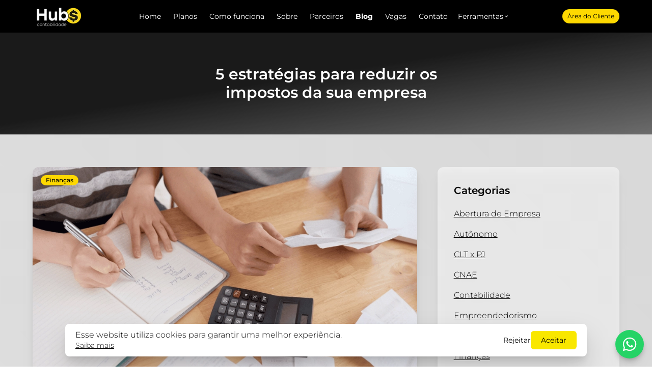

--- FILE ---
content_type: text/html
request_url: https://www.hubscontabilidade.com.br/blog/artigo/5-estrategias-para-reduzir-os-impostos-da-sua-empresa/
body_size: 50428
content:
<!DOCTYPE html><html lang="pt"><head><meta charSet="utf-8"/><meta http-equiv="x-ua-compatible" content="ie=edge"/><meta name="viewport" content="width=device-width, initial-scale=1, shrink-to-fit=no"/><meta name="generator" content="Gatsby 5.12.9"/><meta name="theme-color" content="#fed800"/><meta id="og:title" property="og:title" content="5 estratégias para reduzir os impostos da sua empresa | Hubs Contabilidade" data-gatsby-head="true"/><meta id="twitter:title" name="twitter:title" content="5 estratégias para reduzir os impostos da sua empresa | Hubs Contabilidade" data-gatsby-head="true"/><meta id="description" name="description" content="Saiba as 5 estratégias mais eficientes para reduzir os impostos da sua empresa." data-gatsby-head="true"/><meta id="og:description" property="og:description" content="Saiba as 5 estratégias mais eficientes para reduzir os impostos da sua empresa." data-gatsby-head="true"/><meta id="twitter:description" name="twitter:description" content="Saiba as 5 estratégias mais eficientes para reduzir os impostos da sua empresa." data-gatsby-head="true"/><meta id="image" name="image" content="/static/1daad0e9b5df8278238b9427f4c4aeec/26552/31_bd596b7c7d.png" data-gatsby-head="true"/><meta id="og:image" property="og:image" content="/static/1daad0e9b5df8278238b9427f4c4aeec/26552/31_bd596b7c7d.png" data-gatsby-head="true"/><meta id="twitter:image" name="twitter:image" content="/static/1daad0e9b5df8278238b9427f4c4aeec/26552/31_bd596b7c7d.png" data-gatsby-head="true"/><meta id="twitter:card" name="twitter:card" content="summary_large_image" data-gatsby-head="true"/><style data-href="/styles.5a132f986f9f06c5aa77.css" data-identity="gatsby-global-css">@font-face{font-display:swap;font-family:Montserrat Variable;font-style:normal;font-weight:100 900;src:url(/static/montserrat-cyrillic-ext-wght-normal-e84e812b71d18e04e6928fb272665c53.woff2) format("woff2-variations");unicode-range:u+0460-052f,u+1c80-1c88,u+20b4,u+2de0-2dff,u+a640-a69f,u+fe2e-fe2f}@font-face{font-display:swap;font-family:Montserrat Variable;font-style:normal;font-weight:100 900;src:url(/static/montserrat-cyrillic-wght-normal-eb1783eb42487132539645641f761eb2.woff2) format("woff2-variations");unicode-range:u+0301,u+0400-045f,u+0490-0491,u+04b0-04b1,u+2116}@font-face{font-display:swap;font-family:Montserrat Variable;font-style:normal;font-weight:100 900;src:url([data-uri]) format("woff2-variations");unicode-range:u+0102-0103,u+0110-0111,u+0128-0129,u+0168-0169,u+01a0-01a1,u+01af-01b0,u+0300-0301,u+0303-0304,u+0308-0309,u+0323,u+0329,u+1ea0-1ef9,u+20ab}@font-face{font-display:swap;font-family:Montserrat Variable;font-style:normal;font-weight:100 900;src:url(/static/montserrat-latin-ext-wght-normal-82d636d9375dd92118fd22c818a99c24.woff2) format("woff2-variations");unicode-range:u+0100-02af,u+0300-0301,u+0303-0304,u+0308-0309,u+0323,u+0329,u+1e??,u+2020,u+20a0-20ab,u+20ad-20cf,u+2113,u+2c60-2c7f,u+a720-a7ff}@font-face{font-display:swap;font-family:Montserrat Variable;font-style:normal;font-weight:100 900;src:url(/static/montserrat-latin-wght-normal-5028c63f6a70ab0cf7cba9015ae04154.woff2) format("woff2-variations");unicode-range:u+00??,u+0131,u+0152-0153,u+02bb-02bc,u+02c6,u+02da,u+02dc,u+0300-0301,u+0303-0304,u+0308-0309,u+0323,u+0329,u+2000-206f,u+2074,u+20ac,u+2122,u+2191,u+2193,u+2212,u+2215,u+feff,u+fffd}
/*
! tailwindcss v3.3.5 | MIT License | https://tailwindcss.com
*/*,:after,:before{border:0 solid #e5e7eb;box-sizing:border-box}:after,:before{--tw-content:""}html{-webkit-text-size-adjust:100%;font-feature-settings:normal;font-family:ui-sans-serif,system-ui,-apple-system,BlinkMacSystemFont,Segoe UI,Roboto,Helvetica Neue,Arial,Noto Sans,sans-serif,Apple Color Emoji,Segoe UI Emoji,Segoe UI Symbol,Noto Color Emoji;font-variation-settings:normal;line-height:1.5;-moz-tab-size:4;-o-tab-size:4;tab-size:4}body{line-height:inherit;margin:0}hr{border-top-width:1px;color:inherit;height:0}abbr:where([title]){-webkit-text-decoration:underline dotted;text-decoration:underline dotted}h1,h2,h3,h4,h5,h6{font-size:inherit;font-weight:inherit}a{color:inherit;text-decoration:inherit}b,strong{font-weight:bolder}code,kbd,pre,samp{font-family:ui-monospace,SFMono-Regular,Menlo,Monaco,Consolas,Liberation Mono,Courier New,monospace;font-size:1em}small{font-size:80%}sub,sup{font-size:75%;line-height:0;position:relative;vertical-align:baseline}sub{bottom:-.25em}sup{top:-.5em}table{border-collapse:collapse;border-color:inherit;text-indent:0}button,input,optgroup,select,textarea{font-feature-settings:inherit;color:inherit;font-family:inherit;font-size:100%;font-variation-settings:inherit;font-weight:inherit;line-height:inherit;margin:0;padding:0}button,select{text-transform:none}[type=button],[type=reset],[type=submit],button{-webkit-appearance:button;background-color:transparent;background-image:none}:-moz-focusring{outline:auto}:-moz-ui-invalid{box-shadow:none}progress{vertical-align:baseline}::-webkit-inner-spin-button,::-webkit-outer-spin-button{height:auto}[type=search]{-webkit-appearance:textfield;outline-offset:-2px}::-webkit-search-decoration{-webkit-appearance:none}::-webkit-file-upload-button{-webkit-appearance:button;font:inherit}summary{display:list-item}blockquote,dd,dl,figure,h1,h2,h3,h4,h5,h6,hr,p,pre{margin:0}fieldset{margin:0}fieldset,legend{padding:0}menu,ol,ul{list-style:none;margin:0;padding:0}dialog{padding:0}textarea{resize:vertical}input::-moz-placeholder,textarea::-moz-placeholder{color:#9ca3af}input::placeholder,textarea::placeholder{color:#9ca3af}[role=button],button{cursor:pointer}:disabled{cursor:default}audio,canvas,embed,iframe,img,object,svg,video{display:block;vertical-align:middle}img,video{height:auto;max-width:100%}[hidden]{display:none}[multiple],[type=date],[type=datetime-local],[type=email],[type=month],[type=number],[type=password],[type=search],[type=tel],[type=text],[type=time],[type=url],[type=week],input:where(:not([type])),select,textarea{--tw-shadow:0 0 #0000;-webkit-appearance:none;-moz-appearance:none;appearance:none;background-color:#fff;border-color:#6b7280;border-radius:0;border-width:1px;font-size:1rem;line-height:1.5rem;padding:.5rem .75rem}[multiple]:focus,[type=date]:focus,[type=datetime-local]:focus,[type=email]:focus,[type=month]:focus,[type=number]:focus,[type=password]:focus,[type=search]:focus,[type=tel]:focus,[type=text]:focus,[type=time]:focus,[type=url]:focus,[type=week]:focus,input:where(:not([type])):focus,select:focus,textarea:focus{--tw-ring-inset:var(--tw-empty,/*!*/ /*!*/);--tw-ring-offset-width:0px;--tw-ring-offset-color:#fff;--tw-ring-color:#2563eb;--tw-ring-offset-shadow:var(--tw-ring-inset) 0 0 0 var(--tw-ring-offset-width) var(--tw-ring-offset-color);--tw-ring-shadow:var(--tw-ring-inset) 0 0 0 calc(1px + var(--tw-ring-offset-width)) var(--tw-ring-color);border-color:#2563eb;box-shadow:var(--tw-ring-offset-shadow),var(--tw-ring-shadow),var(--tw-shadow);outline:2px solid transparent;outline-offset:2px}input::-moz-placeholder,textarea::-moz-placeholder{color:#6b7280;opacity:1}input::placeholder,textarea::placeholder{color:#6b7280;opacity:1}::-webkit-datetime-edit-fields-wrapper{padding:0}::-webkit-date-and-time-value{min-height:1.5em;text-align:inherit}::-webkit-datetime-edit{display:inline-flex}::-webkit-datetime-edit,::-webkit-datetime-edit-day-field,::-webkit-datetime-edit-hour-field,::-webkit-datetime-edit-meridiem-field,::-webkit-datetime-edit-millisecond-field,::-webkit-datetime-edit-minute-field,::-webkit-datetime-edit-month-field,::-webkit-datetime-edit-second-field,::-webkit-datetime-edit-year-field{padding-bottom:0;padding-top:0}select{background-image:url("data:image/svg+xml;charset=utf-8,%3Csvg xmlns='http://www.w3.org/2000/svg' fill='none' viewBox='0 0 20 20'%3E%3Cpath stroke='%236b7280' stroke-linecap='round' stroke-linejoin='round' stroke-width='1.5' d='m6 8 4 4 4-4'/%3E%3C/svg%3E");background-position:right .5rem center;background-repeat:no-repeat;background-size:1.5em 1.5em;padding-right:2.5rem;-webkit-print-color-adjust:exact;print-color-adjust:exact}[multiple],[size]:where(select:not([size="1"])){background-image:none;background-position:0 0;background-repeat:unset;background-size:initial;padding-right:.75rem;-webkit-print-color-adjust:unset;print-color-adjust:unset}[type=checkbox],[type=radio]{--tw-shadow:0 0 #0000;-webkit-appearance:none;-moz-appearance:none;appearance:none;background-color:#fff;background-origin:border-box;border-color:#6b7280;border-width:1px;color:#2563eb;display:inline-block;flex-shrink:0;height:1rem;padding:0;-webkit-print-color-adjust:exact;print-color-adjust:exact;-webkit-user-select:none;-moz-user-select:none;user-select:none;vertical-align:middle;width:1rem}[type=checkbox]{border-radius:0}[type=radio]{border-radius:100%}[type=checkbox]:focus,[type=radio]:focus{--tw-ring-inset:var(--tw-empty,/*!*/ /*!*/);--tw-ring-offset-width:2px;--tw-ring-offset-color:#fff;--tw-ring-color:#2563eb;--tw-ring-offset-shadow:var(--tw-ring-inset) 0 0 0 var(--tw-ring-offset-width) var(--tw-ring-offset-color);--tw-ring-shadow:var(--tw-ring-inset) 0 0 0 calc(2px + var(--tw-ring-offset-width)) var(--tw-ring-color);box-shadow:var(--tw-ring-offset-shadow),var(--tw-ring-shadow),var(--tw-shadow);outline:2px solid transparent;outline-offset:2px}[type=checkbox]:checked,[type=radio]:checked{background-color:currentColor;background-position:50%;background-repeat:no-repeat;background-size:100% 100%;border-color:transparent}[type=checkbox]:checked{background-image:url("data:image/svg+xml;charset=utf-8,%3Csvg xmlns='http://www.w3.org/2000/svg' fill='%23fff' viewBox='0 0 16 16'%3E%3Cpath d='M12.207 4.793a1 1 0 0 1 0 1.414l-5 5a1 1 0 0 1-1.414 0l-2-2a1 1 0 0 1 1.414-1.414L6.5 9.086l4.293-4.293a1 1 0 0 1 1.414 0z'/%3E%3C/svg%3E")}@media (forced-colors:active){[type=checkbox]:checked{-webkit-appearance:auto;-moz-appearance:auto;appearance:auto}}[type=radio]:checked{background-image:url("data:image/svg+xml;charset=utf-8,%3Csvg xmlns='http://www.w3.org/2000/svg' fill='%23fff' viewBox='0 0 16 16'%3E%3Ccircle cx='8' cy='8' r='3'/%3E%3C/svg%3E")}@media (forced-colors:active){[type=radio]:checked{-webkit-appearance:auto;-moz-appearance:auto;appearance:auto}}[type=checkbox]:checked:focus,[type=checkbox]:checked:hover,[type=radio]:checked:focus,[type=radio]:checked:hover{background-color:currentColor;border-color:transparent}[type=checkbox]:indeterminate{background-color:currentColor;background-image:url("data:image/svg+xml;charset=utf-8,%3Csvg xmlns='http://www.w3.org/2000/svg' fill='none' viewBox='0 0 16 16'%3E%3Cpath stroke='%23fff' stroke-linecap='round' stroke-linejoin='round' stroke-width='2' d='M4 8h8'/%3E%3C/svg%3E");background-position:50%;background-repeat:no-repeat;background-size:100% 100%;border-color:transparent}@media (forced-colors:active){[type=checkbox]:indeterminate{-webkit-appearance:auto;-moz-appearance:auto;appearance:auto}}[type=checkbox]:indeterminate:focus,[type=checkbox]:indeterminate:hover{background-color:currentColor;border-color:transparent}[type=file]{background:unset;border-color:inherit;border-radius:0;border-width:0;font-size:unset;line-height:inherit;padding:0}[type=file]:focus{outline:1px solid ButtonText;outline:1px auto -webkit-focus-ring-color}@font-face{font-family:Stolzl;font-weight:100;src:url(/fonts/Stolzl/Stolzl-Light.ttf) format("truetype")}@font-face{font-family:Stolzl;font-weight:400;src:url(/fonts/Stolzl/Stolzl-Regular.ttf) format("truetype")}@font-face{font-family:Stolzl;font-weight:500;src:url(/fonts/Stolzl/Stolzl-Medium.ttf) format("truetype")}@font-face{font-family:Stolzl;font-weight:700;src:url(/fonts/Stolzl/Stolzl-Bold.ttf) format("truetype")}*,:after,:before{--tw-border-spacing-x:0;--tw-border-spacing-y:0;--tw-translate-x:0;--tw-translate-y:0;--tw-rotate:0;--tw-skew-x:0;--tw-skew-y:0;--tw-scale-x:1;--tw-scale-y:1;--tw-pan-x: ;--tw-pan-y: ;--tw-pinch-zoom: ;--tw-scroll-snap-strictness:proximity;--tw-gradient-from-position: ;--tw-gradient-via-position: ;--tw-gradient-to-position: ;--tw-ordinal: ;--tw-slashed-zero: ;--tw-numeric-figure: ;--tw-numeric-spacing: ;--tw-numeric-fraction: ;--tw-ring-inset: ;--tw-ring-offset-width:0px;--tw-ring-offset-color:#fff;--tw-ring-color:rgba(59,130,246,.5);--tw-ring-offset-shadow:0 0 #0000;--tw-ring-shadow:0 0 #0000;--tw-shadow:0 0 #0000;--tw-shadow-colored:0 0 #0000;--tw-blur: ;--tw-brightness: ;--tw-contrast: ;--tw-grayscale: ;--tw-hue-rotate: ;--tw-invert: ;--tw-saturate: ;--tw-sepia: ;--tw-drop-shadow: ;--tw-backdrop-blur: ;--tw-backdrop-brightness: ;--tw-backdrop-contrast: ;--tw-backdrop-grayscale: ;--tw-backdrop-hue-rotate: ;--tw-backdrop-invert: ;--tw-backdrop-opacity: ;--tw-backdrop-saturate: ;--tw-backdrop-sepia: }::backdrop{--tw-border-spacing-x:0;--tw-border-spacing-y:0;--tw-translate-x:0;--tw-translate-y:0;--tw-rotate:0;--tw-skew-x:0;--tw-skew-y:0;--tw-scale-x:1;--tw-scale-y:1;--tw-pan-x: ;--tw-pan-y: ;--tw-pinch-zoom: ;--tw-scroll-snap-strictness:proximity;--tw-gradient-from-position: ;--tw-gradient-via-position: ;--tw-gradient-to-position: ;--tw-ordinal: ;--tw-slashed-zero: ;--tw-numeric-figure: ;--tw-numeric-spacing: ;--tw-numeric-fraction: ;--tw-ring-inset: ;--tw-ring-offset-width:0px;--tw-ring-offset-color:#fff;--tw-ring-color:rgba(59,130,246,.5);--tw-ring-offset-shadow:0 0 #0000;--tw-ring-shadow:0 0 #0000;--tw-shadow:0 0 #0000;--tw-shadow-colored:0 0 #0000;--tw-blur: ;--tw-brightness: ;--tw-contrast: ;--tw-grayscale: ;--tw-hue-rotate: ;--tw-invert: ;--tw-saturate: ;--tw-sepia: ;--tw-drop-shadow: ;--tw-backdrop-blur: ;--tw-backdrop-brightness: ;--tw-backdrop-contrast: ;--tw-backdrop-grayscale: ;--tw-backdrop-hue-rotate: ;--tw-backdrop-invert: ;--tw-backdrop-opacity: ;--tw-backdrop-saturate: ;--tw-backdrop-sepia: }.container{padding-left:1.5rem;padding-right:1.5rem;width:100%}@media (min-width:320px){.container{max-width:320px}}@media (min-width:640px){.container{max-width:640px;padding-left:2rem;padding-right:2rem}}@media (min-width:768px){.container{max-width:768px}}@media (min-width:1024px){.container{max-width:1024px}}@media (min-width:1216px){.container{max-width:1216px}}.prose{color:var(--tw-prose-body);max-width:65ch}.prose :where(p):not(:where([class~=not-prose],[class~=not-prose] *)){margin-bottom:1.25em;margin-top:1.25em}.prose :where([class~=lead]):not(:where([class~=not-prose],[class~=not-prose] *)){color:var(--tw-prose-lead);font-size:1.25em;line-height:1.6;margin-bottom:1.2em;margin-top:1.2em}.prose :where(a):not(:where([class~=not-prose],[class~=not-prose] *)){color:var(--tw-prose-links);font-weight:500;text-decoration:underline}.prose :where(strong):not(:where([class~=not-prose],[class~=not-prose] *)){color:var(--tw-prose-bold);font-weight:600}.prose :where(a strong):not(:where([class~=not-prose],[class~=not-prose] *)){color:inherit}.prose :where(blockquote strong):not(:where([class~=not-prose],[class~=not-prose] *)){color:inherit}.prose :where(thead th strong):not(:where([class~=not-prose],[class~=not-prose] *)){color:inherit}.prose :where(ol):not(:where([class~=not-prose],[class~=not-prose] *)){list-style-type:decimal;margin-bottom:1.25em;margin-top:1.25em;padding-left:1.625em}.prose :where(ol[type=A]):not(:where([class~=not-prose],[class~=not-prose] *)){list-style-type:upper-alpha}.prose :where(ol[type=a]):not(:where([class~=not-prose],[class~=not-prose] *)){list-style-type:lower-alpha}.prose :where(ol[type=A s]):not(:where([class~=not-prose],[class~=not-prose] *)){list-style-type:upper-alpha}.prose :where(ol[type=a s]):not(:where([class~=not-prose],[class~=not-prose] *)){list-style-type:lower-alpha}.prose :where(ol[type=I]):not(:where([class~=not-prose],[class~=not-prose] *)){list-style-type:upper-roman}.prose :where(ol[type=i]):not(:where([class~=not-prose],[class~=not-prose] *)){list-style-type:lower-roman}.prose :where(ol[type=I s]):not(:where([class~=not-prose],[class~=not-prose] *)){list-style-type:upper-roman}.prose :where(ol[type=i s]):not(:where([class~=not-prose],[class~=not-prose] *)){list-style-type:lower-roman}.prose :where(ol[type="1"]):not(:where([class~=not-prose],[class~=not-prose] *)){list-style-type:decimal}.prose :where(ul):not(:where([class~=not-prose],[class~=not-prose] *)){list-style-type:disc;margin-bottom:1.25em;margin-top:1.25em;padding-left:1.625em}.prose :where(ol>li):not(:where([class~=not-prose],[class~=not-prose] *))::marker{color:var(--tw-prose-counters);font-weight:400}.prose :where(ul>li):not(:where([class~=not-prose],[class~=not-prose] *))::marker{color:var(--tw-prose-bullets)}.prose :where(dt):not(:where([class~=not-prose],[class~=not-prose] *)){color:var(--tw-prose-headings);font-weight:600;margin-top:1.25em}.prose :where(hr):not(:where([class~=not-prose],[class~=not-prose] *)){border-color:var(--tw-prose-hr);border-top-width:1px;margin-bottom:3em;margin-top:3em}.prose :where(blockquote):not(:where([class~=not-prose],[class~=not-prose] *)){border-left-color:var(--tw-prose-quote-borders);border-left-width:.25rem;color:var(--tw-prose-quotes);font-style:italic;font-weight:500;margin-bottom:1.6em;margin-top:1.6em;padding-left:1em;quotes:"\201C""\201D""\2018""\2019"}.prose :where(blockquote p:first-of-type):not(:where([class~=not-prose],[class~=not-prose] *)):before{content:open-quote}.prose :where(blockquote p:last-of-type):not(:where([class~=not-prose],[class~=not-prose] *)):after{content:close-quote}.prose :where(h1):not(:where([class~=not-prose],[class~=not-prose] *)){color:var(--tw-prose-headings);font-size:2.25em;font-weight:800;line-height:1.1111111;margin-bottom:.8888889em;margin-top:0}.prose :where(h1 strong):not(:where([class~=not-prose],[class~=not-prose] *)){color:inherit;font-weight:900}.prose :where(h2):not(:where([class~=not-prose],[class~=not-prose] *)){color:var(--tw-prose-headings);font-size:1.5em;font-weight:700;line-height:1.3333333;margin-bottom:1em;margin-top:2em}.prose :where(h2 strong):not(:where([class~=not-prose],[class~=not-prose] *)){color:inherit;font-weight:800}.prose :where(h3):not(:where([class~=not-prose],[class~=not-prose] *)){color:var(--tw-prose-headings);font-size:1.25em;font-weight:600;line-height:1.6;margin-bottom:.6em;margin-top:1.6em}.prose :where(h3 strong):not(:where([class~=not-prose],[class~=not-prose] *)){color:inherit;font-weight:700}.prose :where(h4):not(:where([class~=not-prose],[class~=not-prose] *)){color:var(--tw-prose-headings);font-weight:600;line-height:1.5;margin-bottom:.5em;margin-top:1.5em}.prose :where(h4 strong):not(:where([class~=not-prose],[class~=not-prose] *)){color:inherit;font-weight:700}.prose :where(img):not(:where([class~=not-prose],[class~=not-prose] *)){margin-bottom:2em;margin-top:2em}.prose :where(picture):not(:where([class~=not-prose],[class~=not-prose] *)){display:block;margin-bottom:2em;margin-top:2em}.prose :where(kbd):not(:where([class~=not-prose],[class~=not-prose] *)){border-radius:.3125rem;box-shadow:0 0 0 1px rgb(var(--tw-prose-kbd-shadows)/10%),0 3px 0 rgb(var(--tw-prose-kbd-shadows)/10%);color:var(--tw-prose-kbd);font-family:inherit;font-size:.875em;font-weight:500;padding:.1875em .375em}.prose :where(code):not(:where([class~=not-prose],[class~=not-prose] *)){color:var(--tw-prose-code);font-size:.875em;font-weight:600}.prose :where(code):not(:where([class~=not-prose],[class~=not-prose] *)):before{content:"`"}.prose :where(code):not(:where([class~=not-prose],[class~=not-prose] *)):after{content:"`"}.prose :where(a code):not(:where([class~=not-prose],[class~=not-prose] *)){color:inherit}.prose :where(h1 code):not(:where([class~=not-prose],[class~=not-prose] *)){color:inherit}.prose :where(h2 code):not(:where([class~=not-prose],[class~=not-prose] *)){color:inherit;font-size:.875em}.prose :where(h3 code):not(:where([class~=not-prose],[class~=not-prose] *)){color:inherit;font-size:.9em}.prose :where(h4 code):not(:where([class~=not-prose],[class~=not-prose] *)){color:inherit}.prose :where(blockquote code):not(:where([class~=not-prose],[class~=not-prose] *)){color:inherit}.prose :where(thead th code):not(:where([class~=not-prose],[class~=not-prose] *)){color:inherit}.prose :where(pre):not(:where([class~=not-prose],[class~=not-prose] *)){background-color:var(--tw-prose-pre-bg);border-radius:.375rem;color:var(--tw-prose-pre-code);font-size:.875em;font-weight:400;line-height:1.7142857;margin-bottom:1.7142857em;margin-top:1.7142857em;overflow-x:auto;padding:.8571429em 1.1428571em}.prose :where(pre code):not(:where([class~=not-prose],[class~=not-prose] *)){background-color:transparent;border-radius:0;border-width:0;color:inherit;font-family:inherit;font-size:inherit;font-weight:inherit;line-height:inherit;padding:0}.prose :where(pre code):not(:where([class~=not-prose],[class~=not-prose] *)):before{content:none}.prose :where(pre code):not(:where([class~=not-prose],[class~=not-prose] *)):after{content:none}.prose :where(table):not(:where([class~=not-prose],[class~=not-prose] *)){font-size:.875em;line-height:1.7142857;margin-bottom:2em;margin-top:2em;table-layout:auto;text-align:left;width:100%}.prose :where(thead):not(:where([class~=not-prose],[class~=not-prose] *)){border-bottom-color:var(--tw-prose-th-borders);border-bottom-width:1px}.prose :where(thead th):not(:where([class~=not-prose],[class~=not-prose] *)){color:var(--tw-prose-headings);font-weight:600;padding-bottom:.5714286em;padding-left:.5714286em;padding-right:.5714286em;vertical-align:bottom}.prose :where(tbody tr):not(:where([class~=not-prose],[class~=not-prose] *)){border-bottom-color:var(--tw-prose-td-borders);border-bottom-width:1px}.prose :where(tbody tr:last-child):not(:where([class~=not-prose],[class~=not-prose] *)){border-bottom-width:0}.prose :where(tbody td):not(:where([class~=not-prose],[class~=not-prose] *)){vertical-align:baseline}.prose :where(tfoot):not(:where([class~=not-prose],[class~=not-prose] *)){border-top-color:var(--tw-prose-th-borders);border-top-width:1px}.prose :where(tfoot td):not(:where([class~=not-prose],[class~=not-prose] *)){vertical-align:top}.prose :where(figure>*):not(:where([class~=not-prose],[class~=not-prose] *)){margin-bottom:0;margin-top:0}.prose :where(figcaption):not(:where([class~=not-prose],[class~=not-prose] *)){color:var(--tw-prose-captions);font-size:.875em;line-height:1.4285714;margin-top:.8571429em}.prose{--tw-prose-body:#374151;--tw-prose-headings:#111827;--tw-prose-lead:#4b5563;--tw-prose-links:#111827;--tw-prose-bold:#111827;--tw-prose-counters:#6b7280;--tw-prose-bullets:#d1d5db;--tw-prose-hr:#e5e7eb;--tw-prose-quotes:#111827;--tw-prose-quote-borders:#e5e7eb;--tw-prose-captions:#6b7280;--tw-prose-kbd:#111827;--tw-prose-kbd-shadows:17 24 39;--tw-prose-code:#111827;--tw-prose-pre-code:#e5e7eb;--tw-prose-pre-bg:#1f2937;--tw-prose-th-borders:#d1d5db;--tw-prose-td-borders:#e5e7eb;--tw-prose-invert-body:#d1d5db;--tw-prose-invert-headings:#fff;--tw-prose-invert-lead:#9ca3af;--tw-prose-invert-links:#fff;--tw-prose-invert-bold:#fff;--tw-prose-invert-counters:#9ca3af;--tw-prose-invert-bullets:#4b5563;--tw-prose-invert-hr:#374151;--tw-prose-invert-quotes:#f3f4f6;--tw-prose-invert-quote-borders:#374151;--tw-prose-invert-captions:#9ca3af;--tw-prose-invert-kbd:#fff;--tw-prose-invert-kbd-shadows:255 255 255;--tw-prose-invert-code:#fff;--tw-prose-invert-pre-code:#d1d5db;--tw-prose-invert-pre-bg:rgba(0,0,0,.5);--tw-prose-invert-th-borders:#4b5563;--tw-prose-invert-td-borders:#374151;font-size:1rem;line-height:1.75}.prose :where(picture>img):not(:where([class~=not-prose],[class~=not-prose] *)){margin-bottom:0;margin-top:0}.prose :where(video):not(:where([class~=not-prose],[class~=not-prose] *)){margin-bottom:2em;margin-top:2em}.prose :where(li):not(:where([class~=not-prose],[class~=not-prose] *)){margin-bottom:.5em;margin-top:.5em}.prose :where(ol>li):not(:where([class~=not-prose],[class~=not-prose] *)){padding-left:.375em}.prose :where(ul>li):not(:where([class~=not-prose],[class~=not-prose] *)){padding-left:.375em}.prose :where(.prose>ul>li p):not(:where([class~=not-prose],[class~=not-prose] *)){margin-bottom:.75em;margin-top:.75em}.prose :where(.prose>ul>li>:first-child):not(:where([class~=not-prose],[class~=not-prose] *)){margin-top:1.25em}.prose :where(.prose>ul>li>:last-child):not(:where([class~=not-prose],[class~=not-prose] *)){margin-bottom:1.25em}.prose :where(.prose>ol>li>:first-child):not(:where([class~=not-prose],[class~=not-prose] *)){margin-top:1.25em}.prose :where(.prose>ol>li>:last-child):not(:where([class~=not-prose],[class~=not-prose] *)){margin-bottom:1.25em}.prose :where(ul ul,ul ol,ol ul,ol ol):not(:where([class~=not-prose],[class~=not-prose] *)){margin-bottom:.75em;margin-top:.75em}.prose :where(dl):not(:where([class~=not-prose],[class~=not-prose] *)){margin-bottom:1.25em;margin-top:1.25em}.prose :where(dd):not(:where([class~=not-prose],[class~=not-prose] *)){margin-top:.5em;padding-left:1.625em}.prose :where(hr+*):not(:where([class~=not-prose],[class~=not-prose] *)){margin-top:0}.prose :where(h2+*):not(:where([class~=not-prose],[class~=not-prose] *)){margin-top:0}.prose :where(h3+*):not(:where([class~=not-prose],[class~=not-prose] *)){margin-top:0}.prose :where(h4+*):not(:where([class~=not-prose],[class~=not-prose] *)){margin-top:0}.prose :where(thead th:first-child):not(:where([class~=not-prose],[class~=not-prose] *)){padding-left:0}.prose :where(thead th:last-child):not(:where([class~=not-prose],[class~=not-prose] *)){padding-right:0}.prose :where(tbody td,tfoot td):not(:where([class~=not-prose],[class~=not-prose] *)){padding:.5714286em}.prose :where(tbody td:first-child,tfoot td:first-child):not(:where([class~=not-prose],[class~=not-prose] *)){padding-left:0}.prose :where(tbody td:last-child,tfoot td:last-child):not(:where([class~=not-prose],[class~=not-prose] *)){padding-right:0}.prose :where(figure):not(:where([class~=not-prose],[class~=not-prose] *)){margin-bottom:2em;margin-top:2em}.prose :where(.prose>:first-child):not(:where([class~=not-prose],[class~=not-prose] *)){margin-top:0}.prose :where(.prose>:last-child):not(:where([class~=not-prose],[class~=not-prose] *)){margin-bottom:0}.prose-sm{font-size:.875rem;line-height:1.7142857}.prose-sm :where(p):not(:where([class~=not-prose],[class~=not-prose] *)){margin-bottom:1.1428571em;margin-top:1.1428571em}.prose-sm :where([class~=lead]):not(:where([class~=not-prose],[class~=not-prose] *)){font-size:1.2857143em;line-height:1.5555556;margin-bottom:.8888889em;margin-top:.8888889em}.prose-sm :where(blockquote):not(:where([class~=not-prose],[class~=not-prose] *)){margin-bottom:1.3333333em;margin-top:1.3333333em;padding-left:1.1111111em}.prose-sm :where(h1):not(:where([class~=not-prose],[class~=not-prose] *)){font-size:2.1428571em;line-height:1.2;margin-bottom:.8em;margin-top:0}.prose-sm :where(h2):not(:where([class~=not-prose],[class~=not-prose] *)){font-size:1.4285714em;line-height:1.4;margin-bottom:.8em;margin-top:1.6em}.prose-sm :where(h3):not(:where([class~=not-prose],[class~=not-prose] *)){font-size:1.2857143em;line-height:1.5555556;margin-bottom:.4444444em;margin-top:1.5555556em}.prose-sm :where(h4):not(:where([class~=not-prose],[class~=not-prose] *)){line-height:1.4285714;margin-bottom:.5714286em;margin-top:1.4285714em}.prose-sm :where(img):not(:where([class~=not-prose],[class~=not-prose] *)){margin-bottom:1.7142857em;margin-top:1.7142857em}.prose-sm :where(picture):not(:where([class~=not-prose],[class~=not-prose] *)){margin-bottom:1.7142857em;margin-top:1.7142857em}.prose-sm :where(picture>img):not(:where([class~=not-prose],[class~=not-prose] *)){margin-bottom:0;margin-top:0}.prose-sm :where(video):not(:where([class~=not-prose],[class~=not-prose] *)){margin-bottom:1.7142857em;margin-top:1.7142857em}.prose-sm :where(kbd):not(:where([class~=not-prose],[class~=not-prose] *)){border-radius:.3125rem;font-size:.8571429em;padding:.1428571em .3571429em}.prose-sm :where(code):not(:where([class~=not-prose],[class~=not-prose] *)){font-size:.8571429em}.prose-sm :where(h2 code):not(:where([class~=not-prose],[class~=not-prose] *)){font-size:.9em}.prose-sm :where(h3 code):not(:where([class~=not-prose],[class~=not-prose] *)){font-size:.8888889em}.prose-sm :where(pre):not(:where([class~=not-prose],[class~=not-prose] *)){border-radius:.25rem;font-size:.8571429em;line-height:1.6666667;margin-bottom:1.6666667em;margin-top:1.6666667em;padding:.6666667em 1em}.prose-sm :where(ol):not(:where([class~=not-prose],[class~=not-prose] *)){margin-bottom:1.1428571em;margin-top:1.1428571em;padding-left:1.5714286em}.prose-sm :where(ul):not(:where([class~=not-prose],[class~=not-prose] *)){margin-bottom:1.1428571em;margin-top:1.1428571em;padding-left:1.5714286em}.prose-sm :where(li):not(:where([class~=not-prose],[class~=not-prose] *)){margin-bottom:.2857143em;margin-top:.2857143em}.prose-sm :where(ol>li):not(:where([class~=not-prose],[class~=not-prose] *)){padding-left:.4285714em}.prose-sm :where(ul>li):not(:where([class~=not-prose],[class~=not-prose] *)){padding-left:.4285714em}.prose-sm :where(.prose-sm>ul>li p):not(:where([class~=not-prose],[class~=not-prose] *)){margin-bottom:.5714286em;margin-top:.5714286em}.prose-sm :where(.prose-sm>ul>li>:first-child):not(:where([class~=not-prose],[class~=not-prose] *)){margin-top:1.1428571em}.prose-sm :where(.prose-sm>ul>li>:last-child):not(:where([class~=not-prose],[class~=not-prose] *)){margin-bottom:1.1428571em}.prose-sm :where(.prose-sm>ol>li>:first-child):not(:where([class~=not-prose],[class~=not-prose] *)){margin-top:1.1428571em}.prose-sm :where(.prose-sm>ol>li>:last-child):not(:where([class~=not-prose],[class~=not-prose] *)){margin-bottom:1.1428571em}.prose-sm :where(ul ul,ul ol,ol ul,ol ol):not(:where([class~=not-prose],[class~=not-prose] *)){margin-bottom:.5714286em;margin-top:.5714286em}.prose-sm :where(dl):not(:where([class~=not-prose],[class~=not-prose] *)){margin-bottom:1.1428571em;margin-top:1.1428571em}.prose-sm :where(dt):not(:where([class~=not-prose],[class~=not-prose] *)){margin-top:1.1428571em}.prose-sm :where(dd):not(:where([class~=not-prose],[class~=not-prose] *)){margin-top:.2857143em;padding-left:1.5714286em}.prose-sm :where(hr):not(:where([class~=not-prose],[class~=not-prose] *)){margin-bottom:2.8571429em;margin-top:2.8571429em}.prose-sm :where(hr+*):not(:where([class~=not-prose],[class~=not-prose] *)){margin-top:0}.prose-sm :where(h2+*):not(:where([class~=not-prose],[class~=not-prose] *)){margin-top:0}.prose-sm :where(h3+*):not(:where([class~=not-prose],[class~=not-prose] *)){margin-top:0}.prose-sm :where(h4+*):not(:where([class~=not-prose],[class~=not-prose] *)){margin-top:0}.prose-sm :where(table):not(:where([class~=not-prose],[class~=not-prose] *)){font-size:.8571429em;line-height:1.5}.prose-sm :where(thead th):not(:where([class~=not-prose],[class~=not-prose] *)){padding-bottom:.6666667em;padding-left:1em;padding-right:1em}.prose-sm :where(thead th:first-child):not(:where([class~=not-prose],[class~=not-prose] *)){padding-left:0}.prose-sm :where(thead th:last-child):not(:where([class~=not-prose],[class~=not-prose] *)){padding-right:0}.prose-sm :where(tbody td,tfoot td):not(:where([class~=not-prose],[class~=not-prose] *)){padding:.6666667em 1em}.prose-sm :where(tbody td:first-child,tfoot td:first-child):not(:where([class~=not-prose],[class~=not-prose] *)){padding-left:0}.prose-sm :where(tbody td:last-child,tfoot td:last-child):not(:where([class~=not-prose],[class~=not-prose] *)){padding-right:0}.prose-sm :where(figure):not(:where([class~=not-prose],[class~=not-prose] *)){margin-bottom:1.7142857em;margin-top:1.7142857em}.prose-sm :where(figure>*):not(:where([class~=not-prose],[class~=not-prose] *)){margin-bottom:0;margin-top:0}.prose-sm :where(figcaption):not(:where([class~=not-prose],[class~=not-prose] *)){font-size:.8571429em;line-height:1.3333333;margin-top:.6666667em}.prose-sm :where(.prose-sm>:first-child):not(:where([class~=not-prose],[class~=not-prose] *)){margin-top:0}.prose-sm :where(.prose-sm>:last-child):not(:where([class~=not-prose],[class~=not-prose] *)){margin-bottom:0}.sr-only{clip:rect(0,0,0,0)!important;border-width:0!important;height:1px!important;margin:-1px!important;overflow:hidden!important;padding:0!important;position:absolute!important;white-space:nowrap!important;width:1px!important}.pointer-events-none{pointer-events:none!important}.pointer-events-auto{pointer-events:auto!important}.invisible{visibility:hidden!important}.static{position:static!important}.fixed{position:fixed!important}.absolute{position:absolute!important}.relative{position:relative!important}.-inset-px{inset:-1px!important}.inset-0{inset:0!important}.inset-x-5{left:1.25rem!important;right:1.25rem!important}.inset-y-0{bottom:0!important;top:0!important}.-bottom-6{bottom:-1.5rem!important}.-left-3{left:-.75rem!important}.-top-\[30rem\]{top:-30rem!important}.bottom-0{bottom:0!important}.bottom-20{bottom:5rem!important}.bottom-4{bottom:1rem!important}.bottom-5{bottom:1.25rem!important}.left-0{left:0!important}.left-\[72\%\]{left:72%!important}.left-\[75\%\]{left:75%!important}.left-auto{left:auto!important}.right-0{right:0!important}.right-4{right:1rem!important}.top-0{top:0!important}.top-16{top:4rem!important}.top-24{top:6rem!important}.top-6{top:1.5rem!important}.z-0{z-index:0!important}.z-10{z-index:10!important}.z-30{z-index:30!important}.z-40{z-index:40!important}.z-50{z-index:50!important}.z-\[100000\]{z-index:100000!important}.z-\[10000\]{z-index:10000!important}.z-\[10001\]{z-index:10001!important}.z-\[100\]{z-index:100!important}.z-\[250\]{z-index:250!important}.order-1{order:1!important}.order-2{order:2!important}.order-first{order:-9999!important}.col-span-1{grid-column:span 1/span 1!important}.col-span-2{grid-column:span 2/span 2!important}.col-span-3{grid-column:span 3/span 3!important}.col-start-1{grid-column-start:1!important}.row-start-1{grid-row-start:1!important}.float-right{float:right!important}.m-4{margin:1rem!important}.\!mx-0{margin-left:0!important;margin-right:0!important}.mx-10{margin-left:2.5rem!important;margin-right:2.5rem!important}.mx-2{margin-left:.5rem!important;margin-right:.5rem!important}.mx-4{margin-left:1rem!important;margin-right:1rem!important}.mx-auto{margin-left:auto!important;margin-right:auto!important}.my-1{margin-bottom:.25rem!important;margin-top:.25rem!important}.my-10{margin-bottom:2.5rem!important;margin-top:2.5rem!important}.my-12{margin-bottom:3rem!important;margin-top:3rem!important}.my-2{margin-bottom:.5rem!important;margin-top:.5rem!important}.my-20{margin-bottom:5rem!important;margin-top:5rem!important}.my-4{margin-bottom:1rem!important;margin-top:1rem!important}.my-5{margin-bottom:1.25rem!important;margin-top:1.25rem!important}.my-6{margin-bottom:1.5rem!important;margin-top:1.5rem!important}.my-8{margin-bottom:2rem!important;margin-top:2rem!important}.-mb-20{margin-bottom:-5rem!important}.-mt-2{margin-top:-.5rem!important}.-mt-px{margin-top:-1px!important}.mb-0{margin-bottom:0!important}.mb-1{margin-bottom:.25rem!important}.mb-10{margin-bottom:2.5rem!important}.mb-12{margin-bottom:3rem!important}.mb-2{margin-bottom:.5rem!important}.mb-20{margin-bottom:5rem!important}.mb-3{margin-bottom:.75rem!important}.mb-4{margin-bottom:1rem!important}.mb-5{margin-bottom:1.25rem!important}.mb-6{margin-bottom:1.5rem!important}.mb-8{margin-bottom:2rem!important}.me-2{margin-inline-end:.5rem!important}.ml-1{margin-left:.25rem!important}.ml-3{margin-left:.75rem!important}.ml-4{margin-left:1rem!important}.mr-1{margin-right:.25rem!important}.mr-3{margin-right:.75rem!important}.mt-1{margin-top:.25rem!important}.mt-10{margin-top:2.5rem!important}.mt-14{margin-top:3.5rem!important}.mt-16{margin-top:4rem!important}.mt-2{margin-top:.5rem!important}.mt-20{margin-top:5rem!important}.mt-3{margin-top:.75rem!important}.mt-4{margin-top:1rem!important}.mt-40{margin-top:10rem!important}.mt-5{margin-top:1.25rem!important}.mt-6{margin-top:1.5rem!important}.mt-8{margin-top:2rem!important}.mt-auto{margin-top:auto!important}.block{display:block!important}.inline-block{display:inline-block!important}.inline{display:inline!important}.flex{display:flex!important}.inline-flex{display:inline-flex!important}.table{display:table!important}.grid{display:grid!important}.hidden{display:none!important}.aspect-video{aspect-ratio:16/9!important}.h-0{height:0!important}.h-1{height:.25rem!important}.h-10{height:2.5rem!important}.h-14{height:3.5rem!important}.h-16{height:4rem!important}.h-20{height:5rem!important}.h-24{height:6rem!important}.h-28{height:7rem!important}.h-3{height:.75rem!important}.h-3\.5{height:.875rem!important}.h-4{height:1rem!important}.h-5{height:1.25rem!important}.h-6{height:1.5rem!important}.h-8{height:2rem!important}.h-96{height:24rem!important}.h-\[100px\]{height:100px!important}.h-\[16rem\]{height:16rem!important}.h-\[24rem\]{height:24rem!important}.h-\[2px\]{height:2px!important}.h-auto{height:auto!important}.h-fit{height:-moz-fit-content!important;height:fit-content!important}.h-full{height:100%!important}.h-px{height:1px!important}.max-h-0{max-height:0!important}.max-h-\[1000px\]{max-height:1000px!important}.max-h-\[55vh\]{max-height:55vh!important}.max-h-\[calc\(100dvh-4rem\)\]{max-height:calc(100dvh - 4rem)!important}.min-h-\[22px\]{min-height:22px!important}.min-h-\[72px\]{min-height:72px!important}.min-h-full{min-height:100%!important}.min-h-screen{min-height:100vh!important}.w-1\/2{width:50%!important}.w-10{width:2.5rem!important}.w-11{width:2.75rem!important}.w-14{width:3.5rem!important}.w-16{width:4rem!important}.w-20{width:5rem!important}.w-28{width:7rem!important}.w-3{width:.75rem!important}.w-3\.5{width:.875rem!important}.w-32{width:8rem!important}.w-36{width:9rem!important}.w-4{width:1rem!important}.w-5{width:1.25rem!important}.w-6{width:1.5rem!important}.w-64{width:16rem!important}.w-8{width:2rem!important}.w-\[100px\]{width:100px!important}.w-\[200px\]{width:200px!important}.w-\[20rem\]{width:20rem!important}.w-\[22\%\]{width:22%!important}.w-\[28\%\]{width:28%!important}.w-\[300px\]{width:300px!important}.w-\[420px\]{width:420px!important}.w-\[44\%\]{width:44%!important}.w-\[450px\]{width:450px!important}.w-auto{width:auto!important}.w-fit{width:-moz-fit-content!important;width:fit-content!important}.w-full{width:100%!important}.min-w-0{min-width:0!important}.min-w-\[120px\]{min-width:120px!important}.max-w-3xl{max-width:48rem!important}.max-w-\[1000px\]{max-width:1000px!important}.max-w-\[100px\]{max-width:100px!important}.max-w-\[120px\]{max-width:120px!important}.max-w-\[200px\]{max-width:200px!important}.max-w-\[250px\]{max-width:250px!important}.max-w-\[300px\]{max-width:300px!important}.max-w-\[440px\]{max-width:440px!important}.max-w-\[450px\]{max-width:450px!important}.max-w-\[800px\]{max-width:800px!important}.max-w-lg{max-width:32rem!important}.max-w-md{max-width:28rem!important}.max-w-screen-lg{max-width:1024px!important}.max-w-sm{max-width:24rem!important}.max-w-xl{max-width:36rem!important}.flex-1{flex:1 1 0%!important}.flex-shrink-0,.shrink-0{flex-shrink:0!important}.flex-grow,.grow{flex-grow:1!important}.table-auto{table-layout:auto!important}.border-collapse{border-collapse:collapse!important}.origin-top-right{transform-origin:top right!important}.translate-x-0{--tw-translate-x:0px!important}.translate-x-0,.translate-x-0\.5{transform:translate(var(--tw-translate-x),var(--tw-translate-y)) rotate(var(--tw-rotate)) skewX(var(--tw-skew-x)) skewY(var(--tw-skew-y)) scaleX(var(--tw-scale-x)) scaleY(var(--tw-scale-y))!important}.translate-x-0\.5{--tw-translate-x:0.125rem!important}.translate-x-5{--tw-translate-x:1.25rem!important}.rotate-180,.translate-x-5{transform:translate(var(--tw-translate-x),var(--tw-translate-y)) rotate(var(--tw-rotate)) skewX(var(--tw-skew-x)) skewY(var(--tw-skew-y)) scaleX(var(--tw-scale-x)) scaleY(var(--tw-scale-y))!important}.rotate-180{--tw-rotate:180deg!important}.scale-100{--tw-scale-x:1!important;--tw-scale-y:1!important}.scale-100,.scale-95{transform:translate(var(--tw-translate-x),var(--tw-translate-y)) rotate(var(--tw-rotate)) skewX(var(--tw-skew-x)) skewY(var(--tw-skew-y)) scaleX(var(--tw-scale-x)) scaleY(var(--tw-scale-y))!important}.scale-95{--tw-scale-x:.95!important;--tw-scale-y:.95!important}.transform{transform:translate(var(--tw-translate-x),var(--tw-translate-y)) rotate(var(--tw-rotate)) skewX(var(--tw-skew-x)) skewY(var(--tw-skew-y)) scaleX(var(--tw-scale-x)) scaleY(var(--tw-scale-y))!important}@keyframes spin{to{transform:rotate(1turn)}}.animate-spin{animation:spin 1s linear infinite!important}.cursor-default{cursor:default!important}.cursor-help{cursor:help!important}.cursor-not-allowed{cursor:not-allowed!important}.cursor-pointer{cursor:pointer!important}.select-none{-webkit-user-select:none!important;-moz-user-select:none!important;user-select:none!important}.scroll-mt-32{scroll-margin-top:8rem!important}.list-inside{list-style-position:inside!important}.list-decimal{list-style-type:decimal!important}.list-disc{list-style-type:disc!important}.appearance-none{-webkit-appearance:none!important;-moz-appearance:none!important;appearance:none!important}.auto-cols-max{grid-auto-columns:max-content!important}.auto-rows-min{grid-auto-rows:min-content!important}.grid-cols-1{grid-template-columns:repeat(1,minmax(0,1fr))!important}.grid-cols-2{grid-template-columns:repeat(2,minmax(0,1fr))!important}.grid-cols-3{grid-template-columns:repeat(3,minmax(0,1fr))!important}.flex-row{flex-direction:row!important}.flex-col{flex-direction:column!important}.flex-col-reverse{flex-direction:column-reverse!important}.flex-wrap{flex-wrap:wrap!important}.place-items-center{place-items:center!important}.items-start{align-items:flex-start!important}.items-end{align-items:flex-end!important}.items-center{align-items:center!important}.justify-start{justify-content:flex-start!important}.justify-end{justify-content:flex-end!important}.justify-center{justify-content:center!important}.justify-between{justify-content:space-between!important}.justify-around{justify-content:space-around!important}.justify-items-center{justify-items:center!important}.justify-items-stretch{justify-items:stretch!important}.gap-0{gap:0!important}.gap-1{gap:.25rem!important}.gap-1\.5{gap:.375rem!important}.gap-10{gap:2.5rem!important}.gap-12{gap:3rem!important}.gap-16{gap:4rem!important}.gap-2{gap:.5rem!important}.gap-20{gap:5rem!important}.gap-3{gap:.75rem!important}.gap-4{gap:1rem!important}.gap-6{gap:1.5rem!important}.gap-8{gap:2rem!important}.gap-x-10{-moz-column-gap:2.5rem!important;column-gap:2.5rem!important}.gap-x-4{-moz-column-gap:1rem!important;column-gap:1rem!important}.gap-x-5{-moz-column-gap:1.25rem!important;column-gap:1.25rem!important}.gap-y-10{row-gap:2.5rem!important}.gap-y-12{row-gap:3rem!important}.gap-y-5{row-gap:1.25rem!important}.gap-y-8{row-gap:2rem!important}.space-x-0>:not([hidden])~:not([hidden]){--tw-space-x-reverse:0!important;margin-left:calc(0px*(1 - var(--tw-space-x-reverse)))!important;margin-right:calc(0px*var(--tw-space-x-reverse))!important}.space-x-0\.5>:not([hidden])~:not([hidden]){--tw-space-x-reverse:0!important;margin-left:calc(.125rem*(1 - var(--tw-space-x-reverse)))!important;margin-right:calc(.125rem*var(--tw-space-x-reverse))!important}.space-x-1>:not([hidden])~:not([hidden]){--tw-space-x-reverse:0!important;margin-left:calc(.25rem*(1 - var(--tw-space-x-reverse)))!important;margin-right:calc(.25rem*var(--tw-space-x-reverse))!important}.space-x-8>:not([hidden])~:not([hidden]){--tw-space-x-reverse:0!important;margin-left:calc(2rem*(1 - var(--tw-space-x-reverse)))!important;margin-right:calc(2rem*var(--tw-space-x-reverse))!important}.space-y-1>:not([hidden])~:not([hidden]){--tw-space-y-reverse:0!important;margin-bottom:calc(.25rem*var(--tw-space-y-reverse))!important;margin-top:calc(.25rem*(1 - var(--tw-space-y-reverse)))!important}.space-y-2>:not([hidden])~:not([hidden]){--tw-space-y-reverse:0!important;margin-bottom:calc(.5rem*var(--tw-space-y-reverse))!important;margin-top:calc(.5rem*(1 - var(--tw-space-y-reverse)))!important}.space-y-3>:not([hidden])~:not([hidden]){--tw-space-y-reverse:0!important;margin-bottom:calc(.75rem*var(--tw-space-y-reverse))!important;margin-top:calc(.75rem*(1 - var(--tw-space-y-reverse)))!important}.space-y-4>:not([hidden])~:not([hidden]){--tw-space-y-reverse:0!important;margin-bottom:calc(1rem*var(--tw-space-y-reverse))!important;margin-top:calc(1rem*(1 - var(--tw-space-y-reverse)))!important}.space-y-5>:not([hidden])~:not([hidden]){--tw-space-y-reverse:0!important;margin-bottom:calc(1.25rem*var(--tw-space-y-reverse))!important;margin-top:calc(1.25rem*(1 - var(--tw-space-y-reverse)))!important}.space-y-6>:not([hidden])~:not([hidden]){--tw-space-y-reverse:0!important;margin-bottom:calc(1.5rem*var(--tw-space-y-reverse))!important;margin-top:calc(1.5rem*(1 - var(--tw-space-y-reverse)))!important}.divide-y>:not([hidden])~:not([hidden]){--tw-divide-y-reverse:0!important;border-bottom-width:calc(1px*var(--tw-divide-y-reverse))!important;border-top-width:calc(1px*(1 - var(--tw-divide-y-reverse)))!important}.divide-gray-200>:not([hidden])~:not([hidden]){--tw-divide-opacity:1!important;border-color:rgb(229 231 235/var(--tw-divide-opacity))!important}.self-start{align-self:flex-start!important}.self-end{align-self:flex-end!important}.self-center{align-self:center!important}.overflow-auto{overflow:auto!important}.overflow-hidden{overflow:hidden!important}.overflow-visible{overflow:visible!important}.overflow-x-auto{overflow-x:auto!important}.overflow-y-auto{overflow-y:auto!important}.truncate{overflow:hidden!important;text-overflow:ellipsis!important;white-space:nowrap!important}.whitespace-normal{white-space:normal!important}.whitespace-nowrap{white-space:nowrap!important}.break-words{overflow-wrap:break-word!important}.rounded{border-radius:.25rem!important}.rounded-2xl{border-radius:1rem!important}.rounded-3xl{border-radius:1.5rem!important}.rounded-full{border-radius:9999px!important}.rounded-lg{border-radius:.5rem!important}.rounded-md{border-radius:.375rem!important}.rounded-xl{border-radius:.75rem!important}.rounded-b-3xl{border-bottom-left-radius:1.5rem!important;border-bottom-right-radius:1.5rem!important}.rounded-b-xl{border-bottom-left-radius:.75rem!important}.rounded-b-xl,.rounded-r-xl{border-bottom-right-radius:.75rem!important}.rounded-r-xl{border-top-right-radius:.75rem!important}.rounded-t-3xl{border-top-left-radius:1.5rem!important;border-top-right-radius:1.5rem!important}.rounded-t-lg{border-top-left-radius:.5rem!important;border-top-right-radius:.5rem!important}.rounded-t-xl{border-top-left-radius:.75rem!important;border-top-right-radius:.75rem!important}.border{border-width:1px!important}.border-0{border-width:0!important}.border-2{border-width:2px!important}.border-\[0\.5px\]{border-width:.5px!important}.border-b{border-bottom-width:1px!important}.border-l{border-left-width:1px!important}.border-l-2{border-left-width:2px!important}.border-r-2{border-right-width:2px!important}.border-t{border-top-width:1px!important}.border-t-2{border-top-width:2px!important}.border-t-4{border-top-width:4px!important}.border-t-\[0\.5px\]{border-top-width:.5px!important}.border-none{border-style:none!important}.border-black{--tw-border-opacity:1!important;border-color:rgb(0 0 0/var(--tw-border-opacity))!important}.border-black\/10{border-color:rgba(0,0,0,.1)!important}.border-black\/20{border-color:rgba(0,0,0,.2)!important}.border-gray-400{--tw-border-opacity:1!important;border-color:rgb(156 163 175/var(--tw-border-opacity))!important}.border-neutral-800{--tw-border-opacity:1!important;border-color:rgb(38 38 38/var(--tw-border-opacity))!important}.border-primary-600{border-color:var(--color-primary-600)!important}.border-primary-700{border-color:var(--color-primary-700)!important}.border-red-500{--tw-border-opacity:1!important;border-color:rgb(239 68 68/var(--tw-border-opacity))!important}.border-secondary-600{border-color:var(--color-secondary-600)!important}.border-secondary-800{border-color:var(--color-secondary-800)!important}.border-slate-400{--tw-border-opacity:1!important;border-color:rgb(148 163 184/var(--tw-border-opacity))!important}.border-slate-500{--tw-border-opacity:1!important;border-color:rgb(100 116 139/var(--tw-border-opacity))!important}.border-white{--tw-border-opacity:1!important;border-color:rgb(255 255 255/var(--tw-border-opacity))!important}.border-x-transparent{border-left-color:transparent!important;border-right-color:transparent!important}.border-l-white{--tw-border-opacity:1!important;border-left-color:rgb(255 255 255/var(--tw-border-opacity))!important}.border-t-transparent{border-top-color:transparent!important}.border-t-white{--tw-border-opacity:1!important;border-top-color:rgb(255 255 255/var(--tw-border-opacity))!important}.bg-amber-100{background-color:rgb(254 243 199/var(--tw-bg-opacity))!important}.bg-amber-100,.bg-black{--tw-bg-opacity:1!important}.bg-black{background-color:rgb(0 0 0/var(--tw-bg-opacity))!important}.bg-black\/10{background-color:rgba(0,0,0,.1)!important}.bg-black\/20{background-color:rgba(0,0,0,.2)!important}.bg-black\/40{background-color:rgba(0,0,0,.4)!important}.bg-black\/60{background-color:rgba(0,0,0,.6)!important}.bg-black\/70{background-color:rgba(0,0,0,.7)!important}.bg-black\/80{background-color:rgba(0,0,0,.8)!important}.bg-black\/90{background-color:rgba(0,0,0,.9)!important}.bg-blue-200{background-color:rgb(191 219 254/var(--tw-bg-opacity))!important}.bg-blue-200,.bg-blue-500{--tw-bg-opacity:1!important}.bg-blue-500{background-color:rgb(59 130 246/var(--tw-bg-opacity))!important}.bg-gray-50{background-color:rgb(249 250 251/var(--tw-bg-opacity))!important}.bg-gray-50,.bg-gray-500{--tw-bg-opacity:1!important}.bg-gray-500{background-color:rgb(107 114 128/var(--tw-bg-opacity))!important}.bg-inherit{background-color:inherit!important}.bg-lime-200{--tw-bg-opacity:1!important;background-color:rgb(217 249 157/var(--tw-bg-opacity))!important}.bg-neutral-600{--tw-bg-opacity:1!important;background-color:rgb(82 82 82/var(--tw-bg-opacity))!important}.bg-neutral-800{--tw-bg-opacity:1!important;background-color:rgb(38 38 38/var(--tw-bg-opacity))!important}.bg-neutral-900{--tw-bg-opacity:1!important;background-color:rgb(23 23 23/var(--tw-bg-opacity))!important}.bg-neutral-900\/70{background-color:hsla(0,0%,9%,.7)!important}.bg-orange-200{--tw-bg-opacity:1!important;background-color:rgb(254 215 170/var(--tw-bg-opacity))!important}.bg-primary-500{background-color:var(--color-primary-500)!important}.bg-primary-600{background-color:var(--color-primary-600)!important}.bg-primary-800{background-color:var(--color-primary-800)!important}.bg-purple-500{background-color:rgb(168 85 247/var(--tw-bg-opacity))!important}.bg-purple-500,.bg-red-200{--tw-bg-opacity:1!important}.bg-red-200{background-color:rgb(254 202 202/var(--tw-bg-opacity))!important}.bg-red-500{--tw-bg-opacity:1!important;background-color:rgb(239 68 68/var(--tw-bg-opacity))!important}.bg-secondary-200{background-color:var(--color-secondary-200)!important}.bg-secondary-400{background-color:var(--color-secondary-400)!important}.bg-secondary-50{background-color:var(--color-secondary-50)!important}.bg-secondary-700{background-color:var(--color-secondary-700)!important}.bg-secondary-800{background-color:var(--color-secondary-800)!important}.bg-secondary-900{background-color:var(--color-secondary-900)!important}.bg-transparent{background-color:transparent!important}.bg-whatsapp{background-color:rgb(37 211 102/var(--tw-bg-opacity))!important}.bg-whatsapp,.bg-white{--tw-bg-opacity:1!important}.bg-white{background-color:rgb(255 255 255/var(--tw-bg-opacity))!important}.bg-white\/10{background-color:hsla(0,0%,100%,.1)!important}.bg-white\/20{background-color:hsla(0,0%,100%,.2)!important}.bg-white\/25{background-color:hsla(0,0%,100%,.25)!important}.bg-white\/50{background-color:hsla(0,0%,100%,.5)!important}.bg-white\/60{background-color:hsla(0,0%,100%,.6)!important}.bg-white\/80{background-color:hsla(0,0%,100%,.8)!important}.bg-yellow-400\/10{background-color:rgba(250,204,21,.1)!important}.bg-opacity-50{--tw-bg-opacity:0.5!important}.bg-opacity-70{--tw-bg-opacity:0.7!important}.bg-opacity-80{--tw-bg-opacity:0.8!important}.bg-gradient-to-br{background-image:linear-gradient(to bottom right,var(--tw-gradient-stops))!important}.bg-gradient-to-r{background-image:linear-gradient(to right,var(--tw-gradient-stops))!important}.bg-gradient-to-t{background-image:linear-gradient(to top,var(--tw-gradient-stops))!important}.bg-gradient-to-tr{background-image:linear-gradient(to top right,var(--tw-gradient-stops))!important}.from-black{--tw-gradient-from:#000 var(--tw-gradient-from-position)!important;--tw-gradient-to:transparent var(--tw-gradient-to-position)!important;--tw-gradient-stops:var(--tw-gradient-from),var(--tw-gradient-to)!important}.from-black\/60{--tw-gradient-from:rgba(0,0,0,.6) var(--tw-gradient-from-position)!important;--tw-gradient-to:transparent var(--tw-gradient-to-position)!important;--tw-gradient-stops:var(--tw-gradient-from),var(--tw-gradient-to)!important}.from-gradient-blue{--tw-gradient-from:#0047b1 var(--tw-gradient-from-position)!important;--tw-gradient-to:rgba(0,71,177,0) var(--tw-gradient-to-position)!important;--tw-gradient-stops:var(--tw-gradient-from),var(--tw-gradient-to)!important}.from-gradient-fuchsia{--tw-gradient-from:#b4008c var(--tw-gradient-from-position)!important;--tw-gradient-to:rgba(180,0,140,0) var(--tw-gradient-to-position)!important;--tw-gradient-stops:var(--tw-gradient-from),var(--tw-gradient-to)!important}.from-gradient-fuchsia\/10{--tw-gradient-from:rgba(180,0,140,.1) var(--tw-gradient-from-position)!important;--tw-gradient-to:rgba(180,0,140,0) var(--tw-gradient-to-position)!important;--tw-gradient-stops:var(--tw-gradient-from),var(--tw-gradient-to)!important}.from-gray-700{--tw-gradient-from:#374151 var(--tw-gradient-from-position)!important;--tw-gradient-to:rgba(55,65,81,0) var(--tw-gradient-to-position)!important;--tw-gradient-stops:var(--tw-gradient-from),var(--tw-gradient-to)!important}.from-gray-900{--tw-gradient-from:#111827 var(--tw-gradient-from-position)!important;--tw-gradient-to:rgba(17,24,39,0) var(--tw-gradient-to-position)!important;--tw-gradient-stops:var(--tw-gradient-from),var(--tw-gradient-to)!important}.from-gray-900\/10{--tw-gradient-from:rgba(17,24,39,.1) var(--tw-gradient-from-position)!important;--tw-gradient-to:rgba(17,24,39,0) var(--tw-gradient-to-position)!important;--tw-gradient-stops:var(--tw-gradient-from),var(--tw-gradient-to)!important}.from-primary-800{--tw-gradient-from:var(--color-primary-800) var(--tw-gradient-from-position)!important;--tw-gradient-to:hsla(0,0%,100%,0) var(--tw-gradient-to-position)!important;--tw-gradient-stops:var(--tw-gradient-from),var(--tw-gradient-to)!important}.from-secondary-900{--tw-gradient-from:var(--color-secondary-900) var(--tw-gradient-from-position)!important;--tw-gradient-to:hsla(0,0%,100%,0) var(--tw-gradient-to-position)!important;--tw-gradient-stops:var(--tw-gradient-from),var(--tw-gradient-to)!important}.from-50\%{--tw-gradient-from-position:50%!important}.to-black\/40{--tw-gradient-to:rgba(0,0,0,.4) var(--tw-gradient-to-position)!important}.to-black\/50{--tw-gradient-to:rgba(0,0,0,.5) var(--tw-gradient-to-position)!important}.to-gradient-blue\/10{--tw-gradient-to:rgba(0,71,177,.1) var(--tw-gradient-to-position)!important}.to-gradient-fuchsia{--tw-gradient-to:#b4008c var(--tw-gradient-to-position)!important}.to-gradient-purple{--tw-gradient-to:#8d1381 var(--tw-gradient-to-position)!important}.to-gray-600{--tw-gradient-to:#4b5563 var(--tw-gradient-to-position)!important}.to-gray-600\/10{--tw-gradient-to:rgba(75,85,99,.1) var(--tw-gradient-to-position)!important}.to-gray-900{--tw-gradient-to:#111827 var(--tw-gradient-to-position)!important}.to-primary-500{--tw-gradient-to:var(--color-primary-500) var(--tw-gradient-to-position)!important}.to-primary-900{--tw-gradient-to:var(--color-primary-900) var(--tw-gradient-to-position)!important}.to-secondary-700{--tw-gradient-to:var(--color-secondary-700) var(--tw-gradient-to-position)!important}.bg-clip-text{-webkit-background-clip:text!important;background-clip:text!important}.fill-primary-600{fill:var(--color-primary-600)!important}.p-0{padding:0!important}.p-0\.5{padding:.125rem!important}.p-1{padding:.25rem!important}.p-1\.5{padding:.375rem!important}.p-2{padding:.5rem!important}.p-3{padding:.75rem!important}.p-4{padding:1rem!important}.p-6{padding:1.5rem!important}.p-8{padding:2rem!important}.px-0{padding-left:0!important;padding-right:0!important}.px-1{padding-left:.25rem!important;padding-right:.25rem!important}.px-10{padding-left:2.5rem!important;padding-right:2.5rem!important}.px-12{padding-left:3rem!important;padding-right:3rem!important}.px-2{padding-left:.5rem!important;padding-right:.5rem!important}.px-2\.5{padding-left:.625rem!important;padding-right:.625rem!important}.px-24{padding-left:6rem!important;padding-right:6rem!important}.px-3{padding-left:.75rem!important;padding-right:.75rem!important}.px-3\.5{padding-left:.875rem!important;padding-right:.875rem!important}.px-4{padding-left:1rem!important;padding-right:1rem!important}.px-5{padding-left:1.25rem!important;padding-right:1.25rem!important}.px-6{padding-left:1.5rem!important;padding-right:1.5rem!important}.px-8{padding-left:2rem!important;padding-right:2rem!important}.py-0{padding-bottom:0!important;padding-top:0!important}.py-0\.5{padding-bottom:.125rem!important;padding-top:.125rem!important}.py-1{padding-bottom:.25rem!important;padding-top:.25rem!important}.py-1\.5{padding-bottom:.375rem!important;padding-top:.375rem!important}.py-10{padding-bottom:2.5rem!important;padding-top:2.5rem!important}.py-12{padding-bottom:3rem!important;padding-top:3rem!important}.py-16{padding-bottom:4rem!important;padding-top:4rem!important}.py-2{padding-bottom:.5rem!important;padding-top:.5rem!important}.py-2\.5{padding-bottom:.625rem!important;padding-top:.625rem!important}.py-20{padding-bottom:5rem!important;padding-top:5rem!important}.py-3{padding-bottom:.75rem!important;padding-top:.75rem!important}.py-4{padding-bottom:1rem!important;padding-top:1rem!important}.py-40{padding-bottom:10rem!important;padding-top:10rem!important}.py-5{padding-bottom:1.25rem!important;padding-top:1.25rem!important}.py-6{padding-bottom:1.5rem!important;padding-top:1.5rem!important}.py-8{padding-bottom:2rem!important;padding-top:2rem!important}.pb-0{padding-bottom:0!important}.pb-12{padding-bottom:3rem!important}.pb-16{padding-bottom:4rem!important}.pb-20{padding-bottom:5rem!important}.pb-4{padding-bottom:1rem!important}.pb-6{padding-bottom:1.5rem!important}.pb-8{padding-bottom:2rem!important}.pl-10{padding-left:2.5rem!important}.pl-3{padding-left:.75rem!important}.pl-8{padding-left:2rem!important}.pr-10{padding-right:2.5rem!important}.pr-2{padding-right:.5rem!important}.pr-4{padding-right:1rem!important}.pt-10{padding-top:2.5rem!important}.pt-12{padding-top:3rem!important}.pt-16{padding-top:4rem!important}.pt-2{padding-top:.5rem!important}.pt-5{padding-top:1.25rem!important}.pt-6{padding-top:1.5rem!important}.pt-8{padding-top:2rem!important}.text-left{text-align:left!important}.text-center{text-align:center!important}.text-right{text-align:right!important}.align-middle{vertical-align:middle!important}.text-2xl{font-size:1.5rem!important;line-height:2rem!important}.text-3xl{font-size:1.875rem!important;line-height:2.25rem!important}.text-4xl{font-size:2.25rem!important;line-height:2.5rem!important}.text-6xl{font-size:3.75rem!important;line-height:1!important}.text-\[0\.6rem\]{font-size:.6rem!important}.text-\[0\.7rem\]{font-size:.7rem!important}.text-\[10px\]{font-size:10px!important}.text-\[11px\]{font-size:11px!important}.text-\[12px\]{font-size:12px!important}.text-\[18px\]{font-size:18px!important}.text-\[19px\]{font-size:19px!important}.text-base{font-size:1rem!important;line-height:1.5rem!important}.text-lg{font-size:1.125rem!important;line-height:1.75rem!important}.text-sm{font-size:.875rem!important;line-height:1.25rem!important}.text-xl{font-size:1.25rem!important;line-height:1.75rem!important}.text-xs{font-size:.75rem!important;line-height:1rem!important}.\!font-semibold{font-weight:600!important}.font-bold{font-weight:700!important}.font-extralight{font-weight:200!important}.font-light{font-weight:300!important}.font-medium{font-weight:500!important}.font-normal{font-weight:400!important}.font-semibold{font-weight:600!important}.uppercase{text-transform:uppercase!important}.lowercase{text-transform:lowercase!important}.capitalize{text-transform:capitalize!important}.leading-10{line-height:2.5rem!important}.leading-4{line-height:1rem!important}.leading-5{line-height:1.25rem!important}.leading-6{line-height:1.5rem!important}.leading-none{line-height:1!important}.leading-normal{line-height:1.5!important}.leading-snug{line-height:1.375!important}.leading-tight{line-height:1.25!important}.tracking-wide{letter-spacing:.025em!important}.text-\[\#22c55e\]{--tw-text-opacity:1!important;color:rgb(34 197 94/var(--tw-text-opacity))!important}.text-amber-600{--tw-text-opacity:1!important;color:rgb(217 119 6/var(--tw-text-opacity))!important}.text-amber-900{color:rgb(120 53 15/var(--tw-text-opacity))!important}.text-amber-900,.text-black{--tw-text-opacity:1!important}.text-black{color:rgb(0 0 0/var(--tw-text-opacity))!important}.text-black\/40{color:rgba(0,0,0,.4)!important}.text-black\/50{color:rgba(0,0,0,.5)!important}.text-black\/70{color:rgba(0,0,0,.7)!important}.text-black\/75{color:rgba(0,0,0,.75)!important}.text-black\/80{color:rgba(0,0,0,.8)!important}.text-blue-500{--tw-text-opacity:1!important;color:rgb(59 130 246/var(--tw-text-opacity))!important}.text-blue-600{--tw-text-opacity:1!important;color:rgb(37 99 235/var(--tw-text-opacity))!important}.text-blue-800{--tw-text-opacity:1!important;color:rgb(30 64 175/var(--tw-text-opacity))!important}.text-gray-200{--tw-text-opacity:1!important;color:rgb(229 231 235/var(--tw-text-opacity))!important}.text-gray-400{--tw-text-opacity:1!important;color:rgb(156 163 175/var(--tw-text-opacity))!important}.text-gray-500{--tw-text-opacity:1!important;color:rgb(107 114 128/var(--tw-text-opacity))!important}.text-gray-600{--tw-text-opacity:1!important;color:rgb(75 85 99/var(--tw-text-opacity))!important}.text-gray-800{--tw-text-opacity:1!important;color:rgb(31 41 55/var(--tw-text-opacity))!important}.text-gray-900{--tw-text-opacity:1!important;color:rgb(17 24 39/var(--tw-text-opacity))!important}.text-green-200{--tw-text-opacity:1!important;color:rgb(187 247 208/var(--tw-text-opacity))!important}.text-green-400{--tw-text-opacity:1!important;color:rgb(74 222 128/var(--tw-text-opacity))!important}.text-green-500{--tw-text-opacity:1!important;color:rgb(34 197 94/var(--tw-text-opacity))!important}.text-green-600{--tw-text-opacity:1!important;color:rgb(22 163 74/var(--tw-text-opacity))!important}.text-inherit{color:inherit!important}.text-lime-800{--tw-text-opacity:1!important;color:rgb(63 98 18/var(--tw-text-opacity))!important}.text-neutral-800{--tw-text-opacity:1!important;color:rgb(38 38 38/var(--tw-text-opacity))!important}.text-orange-800{--tw-text-opacity:1!important;color:rgb(154 52 18/var(--tw-text-opacity))!important}.text-primary-500{color:var(--color-primary-500)!important}.text-primary-600{color:var(--color-primary-600)!important}.text-purple-500{--tw-text-opacity:1!important;color:rgb(168 85 247/var(--tw-text-opacity))!important}.text-red-400{color:rgb(248 113 113/var(--tw-text-opacity))!important}.text-red-400,.text-red-500{--tw-text-opacity:1!important}.text-red-500{color:rgb(239 68 68/var(--tw-text-opacity))!important}.text-red-600{color:rgb(220 38 38/var(--tw-text-opacity))!important}.text-red-600,.text-red-800{--tw-text-opacity:1!important}.text-red-800{color:rgb(153 27 27/var(--tw-text-opacity))!important}.text-secondary-100{color:var(--color-secondary-100)!important}.text-secondary-200{color:var(--color-secondary-200)!important}.text-secondary-300{color:var(--color-secondary-300)!important}.text-secondary-400{color:var(--color-secondary-400)!important}.text-secondary-500{color:var(--color-secondary-500)!important}.text-secondary-600{color:var(--color-secondary-600)!important}.text-secondary-700{color:var(--color-secondary-700)!important}.text-secondary-900{color:var(--color-secondary-900)!important}.text-smoke{--tw-text-opacity:1!important;color:rgb(95 95 95/var(--tw-text-opacity))!important}.text-transparent{color:transparent!important}.text-white{--tw-text-opacity:1!important;color:rgb(255 255 255/var(--tw-text-opacity))!important}.text-white\/60{color:hsla(0,0%,100%,.6)!important}.text-white\/80{color:hsla(0,0%,100%,.8)!important}.text-yellow-300{--tw-text-opacity:1!important;color:rgb(253 224 71/var(--tw-text-opacity))!important}.text-yellow-400{--tw-text-opacity:1!important;color:rgb(250 204 21/var(--tw-text-opacity))!important}.text-yellow-50{--tw-text-opacity:1!important;color:rgb(254 252 232/var(--tw-text-opacity))!important}.underline{text-decoration-line:underline!important}.line-through{text-decoration-line:line-through!important}.no-underline{text-decoration-line:none!important}.opacity-0{opacity:0!important}.opacity-100{opacity:1!important}.opacity-20{opacity:.2!important}.opacity-50{opacity:.5!important}.opacity-60{opacity:.6!important}.opacity-70{opacity:.7!important}.opacity-80{opacity:.8!important}.shadow{--tw-shadow:0 1px 3px 0 rgba(0,0,0,.1),0 1px 2px -1px rgba(0,0,0,.1)!important;--tw-shadow-colored:0 1px 3px 0 var(--tw-shadow-color),0 1px 2px -1px var(--tw-shadow-color)!important}.shadow,.shadow-2xl{box-shadow:var(--tw-ring-offset-shadow,0 0 #0000),var(--tw-ring-shadow,0 0 #0000),var(--tw-shadow)!important}.shadow-2xl{--tw-shadow:0 25px 50px -12px rgba(0,0,0,.25)!important;--tw-shadow-colored:0 25px 50px -12px var(--tw-shadow-color)!important}.shadow-\[0_0_0_1px_rgba\(250\2c 204\2c 21\2c 0\.05\)_inset\]{--tw-shadow:0 0 0 1px rgba(250,204,21,.05) inset!important;--tw-shadow-colored:inset 0 0 0 1px var(--tw-shadow-color)!important;box-shadow:var(--tw-ring-offset-shadow,0 0 #0000),var(--tw-ring-shadow,0 0 #0000),var(--tw-shadow)!important}.shadow-\[1px_1px_1px_0px_rgba\(255\2c 255\2c 255\2c 1\)_inset\]{--tw-shadow:1px 1px 1px 0px #fff inset!important;--tw-shadow-colored:inset 1px 1px 1px 0px var(--tw-shadow-color)!important}.shadow-\[1px_1px_1px_0px_rgba\(255\2c 255\2c 255\2c 1\)_inset\],.shadow-lg{box-shadow:var(--tw-ring-offset-shadow,0 0 #0000),var(--tw-ring-shadow,0 0 #0000),var(--tw-shadow)!important}.shadow-lg{--tw-shadow:0 10px 15px -3px rgba(0,0,0,.1),0 4px 6px -4px rgba(0,0,0,.1)!important;--tw-shadow-colored:0 10px 15px -3px var(--tw-shadow-color),0 4px 6px -4px var(--tw-shadow-color)!important}.shadow-md{--tw-shadow:0 4px 6px -1px rgba(0,0,0,.1),0 2px 4px -2px rgba(0,0,0,.1)!important;--tw-shadow-colored:0 4px 6px -1px var(--tw-shadow-color),0 2px 4px -2px var(--tw-shadow-color)!important}.shadow-md,.shadow-sm{box-shadow:var(--tw-ring-offset-shadow,0 0 #0000),var(--tw-ring-shadow,0 0 #0000),var(--tw-shadow)!important}.shadow-sm{--tw-shadow:0 1px 2px 0 rgba(0,0,0,.05)!important;--tw-shadow-colored:0 1px 2px 0 var(--tw-shadow-color)!important}.shadow-xl{--tw-shadow:0 20px 25px -5px rgba(0,0,0,.1),0 8px 10px -6px rgba(0,0,0,.1)!important;--tw-shadow-colored:0 20px 25px -5px var(--tw-shadow-color),0 8px 10px -6px var(--tw-shadow-color)!important;box-shadow:var(--tw-ring-offset-shadow,0 0 #0000),var(--tw-ring-shadow,0 0 #0000),var(--tw-shadow)!important}.outline-none{outline:2px solid transparent!important;outline-offset:2px!important}.ring-1{--tw-ring-offset-shadow:var(--tw-ring-inset) 0 0 0 var(--tw-ring-offset-width) var(--tw-ring-offset-color)!important;--tw-ring-shadow:var(--tw-ring-inset) 0 0 0 calc(1px + var(--tw-ring-offset-width)) var(--tw-ring-color)!important}.ring-1,.ring-2{box-shadow:var(--tw-ring-offset-shadow),var(--tw-ring-shadow),var(--tw-shadow,0 0 #0000)!important}.ring-2{--tw-ring-offset-shadow:var(--tw-ring-inset) 0 0 0 var(--tw-ring-offset-width) var(--tw-ring-offset-color)!important;--tw-ring-shadow:var(--tw-ring-inset) 0 0 0 calc(2px + var(--tw-ring-offset-width)) var(--tw-ring-color)!important}.ring-\[0\.5px\]{--tw-ring-offset-shadow:var(--tw-ring-inset) 0 0 0 var(--tw-ring-offset-width) var(--tw-ring-offset-color)!important;--tw-ring-shadow:var(--tw-ring-inset) 0 0 0 calc(0.5px + var(--tw-ring-offset-width)) var(--tw-ring-color)!important;box-shadow:var(--tw-ring-offset-shadow),var(--tw-ring-shadow),var(--tw-shadow,0 0 #0000)!important}.ring-inset{--tw-ring-inset:inset!important}.ring-black\/5{--tw-ring-color:rgba(0,0,0,.05)!important}.ring-primary-600{--tw-ring-color:var(--color-primary-600)!important}.ring-primary-800{--tw-ring-color:var(--color-primary-800)!important}.ring-white{--tw-ring-opacity:1!important;--tw-ring-color:rgb(255 255 255/var(--tw-ring-opacity))!important}.ring-white\/60{--tw-ring-color:hsla(0,0%,100%,.6)!important}.ring-offset-0{--tw-ring-offset-width:0px!important}.ring-offset-2{--tw-ring-offset-width:2px!important}.ring-offset-primary-500{--tw-ring-offset-color:var(--color-primary-500)!important}.drop-shadow-2xl{--tw-drop-shadow:drop-shadow(0 25px 25px rgba(0,0,0,.15))!important}.drop-shadow-2xl,.drop-shadow-lg{filter:var(--tw-blur) var(--tw-brightness) var(--tw-contrast) var(--tw-grayscale) var(--tw-hue-rotate) var(--tw-invert) var(--tw-saturate) var(--tw-sepia) var(--tw-drop-shadow)!important}.drop-shadow-lg{--tw-drop-shadow:drop-shadow(0 10px 8px rgba(0,0,0,.04)) drop-shadow(0 4px 3px rgba(0,0,0,.1))!important}.drop-shadow-md{--tw-drop-shadow:drop-shadow(0 4px 3px rgba(0,0,0,.07)) drop-shadow(0 2px 2px rgba(0,0,0,.06))!important}.drop-shadow-md,.drop-shadow-sm{filter:var(--tw-blur) var(--tw-brightness) var(--tw-contrast) var(--tw-grayscale) var(--tw-hue-rotate) var(--tw-invert) var(--tw-saturate) var(--tw-sepia) var(--tw-drop-shadow)!important}.drop-shadow-sm{--tw-drop-shadow:drop-shadow(0 1px 1px rgba(0,0,0,.05))!important}.drop-shadow-xl{--tw-drop-shadow:drop-shadow(0 20px 13px rgba(0,0,0,.03)) drop-shadow(0 8px 5px rgba(0,0,0,.08))!important}.drop-shadow-xl,.filter{filter:var(--tw-blur) var(--tw-brightness) var(--tw-contrast) var(--tw-grayscale) var(--tw-hue-rotate) var(--tw-invert) var(--tw-saturate) var(--tw-sepia) var(--tw-drop-shadow)!important}.backdrop-blur-md{--tw-backdrop-blur:blur(12px)!important}.backdrop-blur-md,.backdrop-blur-sm{backdrop-filter:var(--tw-backdrop-blur) var(--tw-backdrop-brightness) var(--tw-backdrop-contrast) var(--tw-backdrop-grayscale) var(--tw-backdrop-hue-rotate) var(--tw-backdrop-invert) var(--tw-backdrop-opacity) var(--tw-backdrop-saturate) var(--tw-backdrop-sepia)!important}.backdrop-blur-sm{--tw-backdrop-blur:blur(4px)!important}.backdrop-filter{backdrop-filter:var(--tw-backdrop-blur) var(--tw-backdrop-brightness) var(--tw-backdrop-contrast) var(--tw-backdrop-grayscale) var(--tw-backdrop-hue-rotate) var(--tw-backdrop-invert) var(--tw-backdrop-opacity) var(--tw-backdrop-saturate) var(--tw-backdrop-sepia)!important}.transition{transition-duration:.15s!important;transition-property:color,background-color,border-color,text-decoration-color,fill,stroke,opacity,box-shadow,transform,filter,backdrop-filter!important;transition-timing-function:cubic-bezier(.4,0,.2,1)!important}.transition-all{transition-duration:.15s!important;transition-property:all!important;transition-timing-function:cubic-bezier(.4,0,.2,1)!important}.transition-colors{transition-duration:.15s!important;transition-property:color,background-color,border-color,text-decoration-color,fill,stroke!important;transition-timing-function:cubic-bezier(.4,0,.2,1)!important}.transition-opacity{transition-duration:.15s!important;transition-property:opacity!important;transition-timing-function:cubic-bezier(.4,0,.2,1)!important}.transition-transform{transition-duration:.15s!important;transition-property:transform!important;transition-timing-function:cubic-bezier(.4,0,.2,1)!important}.duration-100{transition-duration:.1s!important}.duration-150{transition-duration:.15s!important}.duration-200{transition-duration:.2s!important}.duration-300,.duration-\[300ms\]{transition-duration:.3s!important}.ease-in{transition-timing-function:cubic-bezier(.4,0,1,1)!important}.ease-in-out{transition-timing-function:cubic-bezier(.4,0,.2,1)!important}.ease-out{transition-timing-function:cubic-bezier(0,0,.2,1)!important}.\[-webkit-mask-image\:linear-gradient\(to_right\2c transparent\2c black_12\%\2c black_88\%\2c transparent\)\]{-webkit-mask-image:linear-gradient(90deg,transparent,#000 12%,#000 88%,transparent)}.\[appearance\:textfield\]{-webkit-appearance:textfield;-moz-appearance:textfield;appearance:textfield}.\[mask-image\:linear-gradient\(to_right\2c transparent\2c black_12\%\2c black_88\%\2c transparent\)\]{-webkit-mask-image:linear-gradient(90deg,transparent,#000 12%,#000 88%,transparent);mask-image:linear-gradient(90deg,transparent,#000 12%,#000 88%,transparent)}:root{--color-primary-50:#fffde5;--color-primary-100:#fff9bf;--color-primary-200:#fff595;--color-primary-300:#fef167;--color-primary-400:#fcec40;--color-primary-500:#f9e700;--color-primary-600:#fed800;--color-primary-700:#febf00;--color-primary-800:#fea600;--color-primary-900:#fd7900;--color-secondary-50:#f9f9f9;--color-secondary-100:#f2f2f2;--color-secondary-200:#e8e8e8;--color-secondary-300:#d8d8d8;--color-secondary-400:#b4b4b4;--color-secondary-500:#949494;--color-secondary-600:#6c6c6c;--color-secondary-700:#595959;--color-secondary-800:#3a3a3a;--color-secondary-900:#1a1a1a}body,html{background:#e8e8e8;background:linear-gradient(45deg,#e8e8e8,#d8d8d8);margin:0;padding:0;scroll-behavior:smooth}*{box-sizing:border-box;font-family:Montserrat Variable,sans-serif;font-size:16px}::-webkit-scrollbar{height:5px;width:5px}::-webkit-scrollbar-thumb{background:#ffce2c;border-radius:50rem}::-webkit-scrollbar-thumb:hover{background:#ffce2c}.ra-verified-seal .ra-widget-verified-wrapper{background-color:transparent!important}.ra-verified-seal .ra-widget-verified-content{background-color:#fff!important}@media (min-width:1024px){.lg\:container{padding-left:1.5rem;padding-right:1.5rem;width:100%}@media (min-width:320px){.lg\:container{max-width:320px}}@media (min-width:640px){.lg\:container{max-width:640px;padding-left:2rem;padding-right:2rem}}@media (min-width:768px){.lg\:container{max-width:768px}}@media (min-width:1024px){.lg\:container{max-width:1024px}}@media (min-width:1216px){.lg\:container{max-width:1216px}}}.placeholder\:font-thin::-moz-placeholder{font-weight:100!important}.placeholder\:font-thin::placeholder{font-weight:100!important}.placeholder\:text-black::-moz-placeholder{--tw-text-opacity:1!important;color:rgb(0 0 0/var(--tw-text-opacity))!important}.placeholder\:text-black::placeholder{--tw-text-opacity:1!important;color:rgb(0 0 0/var(--tw-text-opacity))!important}.placeholder\:text-red-500::-moz-placeholder{--tw-text-opacity:1!important;color:rgb(239 68 68/var(--tw-text-opacity))!important}.placeholder\:text-red-500::placeholder{--tw-text-opacity:1!important;color:rgb(239 68 68/var(--tw-text-opacity))!important}.placeholder\:text-white::-moz-placeholder{--tw-text-opacity:1!important;color:rgb(255 255 255/var(--tw-text-opacity))!important}.placeholder\:text-white::placeholder{--tw-text-opacity:1!important;color:rgb(255 255 255/var(--tw-text-opacity))!important}.placeholder\:text-white\/40::-moz-placeholder{color:hsla(0,0%,100%,.4)!important}.placeholder\:text-white\/40::placeholder{color:hsla(0,0%,100%,.4)!important}.last\:border-0:last-child{border-width:0!important}.visited\:text-purple-700:visited{color:#7e22ce!important}.hover\:scale-\[1\.03\]:hover{--tw-scale-x:1.03!important;--tw-scale-y:1.03!important;transform:translate(var(--tw-translate-x),var(--tw-translate-y)) rotate(var(--tw-rotate)) skewX(var(--tw-skew-x)) skewY(var(--tw-skew-y)) scaleX(var(--tw-scale-x)) scaleY(var(--tw-scale-y))!important}.hover\:border-primary-600:hover{border-color:var(--color-primary-600)!important}.hover\:bg-black:hover{--tw-bg-opacity:1!important;background-color:rgb(0 0 0/var(--tw-bg-opacity))!important}.hover\:bg-black\/20:hover{background-color:rgba(0,0,0,.2)!important}.hover\:bg-blue-600:hover{--tw-bg-opacity:1!important;background-color:rgb(37 99 235/var(--tw-bg-opacity))!important}.hover\:bg-neutral-800:hover{--tw-bg-opacity:1!important;background-color:rgb(38 38 38/var(--tw-bg-opacity))!important}.hover\:bg-primary-500:hover{background-color:var(--color-primary-500)!important}.hover\:bg-primary-600:hover{background-color:var(--color-primary-600)!important}.hover\:bg-primary-700:hover{background-color:var(--color-primary-700)!important}.hover\:bg-whatsapp\/80:hover{background-color:rgba(37,211,102,.8)!important}.hover\:bg-yellow-200:hover{--tw-bg-opacity:1!important;background-color:rgb(254 240 138/var(--tw-bg-opacity))!important}.hover\:text-black:hover{--tw-text-opacity:1!important;color:rgb(0 0 0/var(--tw-text-opacity))!important}.hover\:text-primary-800:hover{color:var(--color-primary-800)!important}.hover\:text-secondary-300:hover{color:var(--color-secondary-300)!important}.hover\:text-white:hover{--tw-text-opacity:1!important;color:rgb(255 255 255/var(--tw-text-opacity))!important}.hover\:underline:hover{text-decoration-line:underline!important}.focus\:outline-none:focus{outline:2px solid transparent!important;outline-offset:2px!important}.focus\:ring-0:focus{--tw-ring-offset-shadow:var(--tw-ring-inset) 0 0 0 var(--tw-ring-offset-width) var(--tw-ring-offset-color)!important;--tw-ring-shadow:var(--tw-ring-inset) 0 0 0 calc(var(--tw-ring-offset-width)) var(--tw-ring-color)!important}.focus\:ring-0:focus,.focus\:ring-2:focus{box-shadow:var(--tw-ring-offset-shadow),var(--tw-ring-shadow),var(--tw-shadow,0 0 #0000)!important}.focus\:ring-2:focus{--tw-ring-offset-shadow:var(--tw-ring-inset) 0 0 0 var(--tw-ring-offset-width) var(--tw-ring-offset-color)!important;--tw-ring-shadow:var(--tw-ring-inset) 0 0 0 calc(2px + var(--tw-ring-offset-width)) var(--tw-ring-color)!important}.focus\:ring-primary-600:focus{--tw-ring-color:var(--color-primary-600)!important}.focus-visible\:border-indigo-500:focus-visible{--tw-border-opacity:1!important;border-color:rgb(99 102 241/var(--tw-border-opacity))!important}.focus-visible\:ring-2:focus-visible{--tw-ring-offset-shadow:var(--tw-ring-inset) 0 0 0 var(--tw-ring-offset-width) var(--tw-ring-offset-color)!important;--tw-ring-shadow:var(--tw-ring-inset) 0 0 0 calc(2px + var(--tw-ring-offset-width)) var(--tw-ring-color)!important;box-shadow:var(--tw-ring-offset-shadow),var(--tw-ring-shadow),var(--tw-shadow,0 0 #0000)!important}.focus-visible\:ring-primary-800:focus-visible{--tw-ring-color:var(--color-primary-800)!important}.focus-visible\:ring-white\/75:focus-visible{--tw-ring-color:hsla(0,0%,100%,.75)!important}.focus-visible\:ring-offset-2:focus-visible{--tw-ring-offset-width:2px!important}.focus-visible\:ring-offset-orange-300:focus-visible{--tw-ring-offset-color:#fdba74!important}.active\:bg-black:active{--tw-bg-opacity:1!important;background-color:rgb(0 0 0/var(--tw-bg-opacity))!important}.active\:bg-neutral-800:active{--tw-bg-opacity:1!important;background-color:rgb(38 38 38/var(--tw-bg-opacity))!important}.active\:text-white:active{--tw-text-opacity:1!important;color:rgb(255 255 255/var(--tw-text-opacity))!important}.active\:outline-none:active{outline:2px solid transparent!important;outline-offset:2px!important}.group[open] .group-open\:inline{display:inline!important}.group[open] .group-open\:hidden{display:none!important}.group:hover .group-hover\:shadow-\[0_0_30px_rgba\(234\2c 179\2c 8\2c 0\.4\)\]{--tw-shadow:0 0 30px rgba(234,179,8,.4)!important;--tw-shadow-colored:0 0 30px var(--tw-shadow-color)!important;box-shadow:var(--tw-ring-offset-shadow,0 0 #0000),var(--tw-ring-shadow,0 0 #0000),var(--tw-shadow)!important}.prose-li\:marker\:font-bold * :is(:where(li):not(:where([class~=not-prose],[class~=not-prose] *)))::marker{font-weight:700!important}.prose-li\:marker\:text-primary-900 * :is(:where(li):not(:where([class~=not-prose],[class~=not-prose] *)))::marker{color:var(--color-primary-900)!important}.prose-li\:marker\:font-bold :is(:where(li):not(:where([class~=not-prose],[class~=not-prose] *)))::marker{font-weight:700!important}.prose-li\:marker\:text-primary-900 :is(:where(li):not(:where([class~=not-prose],[class~=not-prose] *)))::marker{color:var(--color-primary-900)!important}.prose-hr\:border-black :is(:where(hr):not(:where([class~=not-prose],[class~=not-prose] *))){--tw-border-opacity:1!important;border-color:rgb(0 0 0/var(--tw-border-opacity))!important}@supports (backdrop-filter:var(--tw )){.supports-\[backdrop-filter\]\:backdrop-blur-sm{--tw-backdrop-blur:blur(4px)!important;backdrop-filter:var(--tw-backdrop-blur) var(--tw-backdrop-brightness) var(--tw-backdrop-contrast) var(--tw-backdrop-grayscale) var(--tw-backdrop-hue-rotate) var(--tw-backdrop-invert) var(--tw-backdrop-opacity) var(--tw-backdrop-saturate) var(--tw-backdrop-sepia)!important}}@media (min-width:320px){.xs\:h-8{height:2rem!important}.xs\:w-8{width:2rem!important}.xs\:max-w-\[90\%\]{max-width:90%!important}}@media (min-width:640px){.sm\:absolute{position:absolute!important}.sm\:relative{position:relative!important}.sm\:bottom-0{bottom:0!important}.sm\:left-\[71\.40\%\]{left:71.4%!important}.sm\:right-0{right:0!important}.sm\:order-1{order:1!important}.sm\:order-2{order:2!important}.sm\:col-span-1{grid-column:span 1/span 1!important}.sm\:col-span-2{grid-column:span 2/span 2!important}.sm\:mb-4{margin-bottom:1rem!important}.sm\:mt-20{margin-top:5rem!important}.sm\:mt-80{margin-top:20rem!important}.sm\:flex{display:flex!important}.sm\:hidden{display:none!important}.sm\:h-10{height:2.5rem!important}.sm\:h-4{height:1rem!important}.sm\:min-h-\[350px\]{min-height:350px!important}.sm\:w-10{width:2.5rem!important}.sm\:w-2\/5{width:40%!important}.sm\:w-3\/5{width:60%!important}.sm\:w-4{width:1rem!important}.sm\:w-48{width:12rem!important}.sm\:w-\[27\%\]{width:27%!important}.sm\:w-\[320px\]{width:320px!important}.sm\:w-auto{width:auto!important}.sm\:w-fit{width:-moz-fit-content!important;width:fit-content!important}.sm\:max-w-\[400px\]{max-width:400px!important}.sm\:max-w-\[60\%\]{max-width:60%!important}.sm\:max-w-\[90\%\]{max-width:90%!important}.sm\:grid-cols-2{grid-template-columns:repeat(2,minmax(0,1fr))!important}.sm\:grid-cols-3{grid-template-columns:repeat(3,minmax(0,1fr))!important}.sm\:grid-cols-4{grid-template-columns:repeat(4,minmax(0,1fr))!important}.sm\:flex-row{flex-direction:row!important}.sm\:items-start{align-items:flex-start!important}.sm\:justify-normal{justify-content:normal!important}.sm\:justify-start{justify-content:flex-start!important}.sm\:justify-center{justify-content:center!important}.sm\:justify-between{justify-content:space-between!important}.sm\:gap-0{gap:0!important}.sm\:gap-10{gap:2.5rem!important}.sm\:gap-12{gap:3rem!important}.sm\:gap-2{gap:.5rem!important}.sm\:gap-4{gap:1rem!important}.sm\:gap-8{gap:2rem!important}.sm\:space-x-2>:not([hidden])~:not([hidden]){--tw-space-x-reverse:0!important;margin-left:calc(.5rem*(1 - var(--tw-space-x-reverse)))!important;margin-right:calc(.5rem*var(--tw-space-x-reverse))!important}.sm\:p-1{padding:.25rem!important}.sm\:p-1\.5{padding:.375rem!important}.sm\:p-6{padding:1.5rem!important}.sm\:px-8{padding-left:2rem!important;padding-right:2rem!important}.sm\:py-12{padding-bottom:3rem!important;padding-top:3rem!important}.sm\:pr-\[210px\]{padding-right:210px!important}.sm\:text-left{text-align:left!important}.sm\:text-2xl{font-size:1.5rem!important;line-height:2rem!important}.sm\:text-3xl{font-size:1.875rem!important;line-height:2.25rem!important}.sm\:text-sm{font-size:.875rem!important;line-height:1.25rem!important}}@media (min-width:768px){.md\:relative{position:relative!important}.md\:bottom-4{bottom:1rem!important}.md\:left-40{left:10rem!important}.md\:left-\[75\%\]{left:75%!important}.md\:left-auto{left:auto!important}.md\:right-4{right:1rem!important}.md\:col-span-1{grid-column:span 1/span 1!important}.md\:mx-0{margin-left:0!important;margin-right:0!important}.md\:my-0{margin-bottom:0!important}.md\:mt-0,.md\:my-0{margin-top:0!important}.md\:mt-12{margin-top:3rem!important}.md\:mt-24{margin-top:6rem!important}.md\:mt-28{margin-top:7rem!important}.md\:mt-8{margin-top:2rem!important}.md\:block{display:block!important}.md\:flex{display:flex!important}.md\:hidden{display:none!important}.md\:h-24{height:6rem!important}.md\:h-5{height:1.25rem!important}.md\:h-52{height:13rem!important}.md\:h-\[17rem\]{height:17rem!important}.md\:h-\[22rem\]{height:22rem!important}.md\:h-auto{height:auto!important}.md\:min-h-\[450px\]{min-height:450px!important}.md\:w-1\/2{width:50%!important}.md\:w-2\/3{width:66.666667%!important}.md\:w-5{width:1.25rem!important}.md\:w-\[22\%\]{width:22%!important}.md\:w-\[420px\]{width:420px!important}.md\:w-auto{width:auto!important}.md\:w-fit{width:-moz-fit-content!important;width:fit-content!important}.md\:max-w-2xl{max-width:42rem!important}.md\:max-w-\[350px\]{max-width:350px!important}.md\:max-w-\[675px\]{max-width:675px!important}.md\:max-w-sm{max-width:24rem!important}.md\:max-w-xl{max-width:36rem!important}.md\:max-w-xs{max-width:20rem!important}.md\:scroll-mt-40{scroll-margin-top:10rem!important}.md\:grid-cols-1{grid-template-columns:repeat(1,minmax(0,1fr))!important}.md\:grid-cols-2{grid-template-columns:repeat(2,minmax(0,1fr))!important}.md\:grid-cols-3{grid-template-columns:repeat(3,minmax(0,1fr))!important}.md\:grid-cols-4{grid-template-columns:repeat(4,minmax(0,1fr))!important}.md\:flex-row{flex-direction:row!important}.md\:flex-nowrap{flex-wrap:nowrap!important}.md\:items-center{align-items:center!important}.md\:justify-start{justify-content:flex-start!important}.md\:justify-end{justify-content:flex-end!important}.md\:justify-center{justify-content:center!important}.md\:justify-between{justify-content:space-between!important}.md\:gap-0{gap:0!important}.md\:gap-12{gap:3rem!important}.md\:gap-16{gap:4rem!important}.md\:gap-2{gap:.5rem!important}.md\:gap-3{gap:.75rem!important}.md\:gap-4{gap:1rem!important}.md\:gap-6{gap:1.5rem!important}.md\:gap-8{gap:2rem!important}.md\:rounded-2xl{border-radius:1rem!important}.md\:border-l-2{border-left-width:2px!important}.md\:border-t-2{border-top-width:2px!important}.md\:bg-transparent{background-color:transparent!important}.md\:bg-white{--tw-bg-opacity:1!important;background-color:rgb(255 255 255/var(--tw-bg-opacity))!important}.md\:bg-opacity-80{--tw-bg-opacity:0.8!important}.md\:from-45\%{--tw-gradient-from-position:45%!important}.md\:p-0{padding:0!important}.md\:px-10{padding-left:2.5rem!important;padding-right:2.5rem!important}.md\:px-4{padding-left:1rem!important;padding-right:1rem!important}.md\:px-8{padding-left:2rem!important;padding-right:2rem!important}.md\:py-10{padding-bottom:2.5rem!important;padding-top:2.5rem!important}.md\:py-12{padding-bottom:3rem!important;padding-top:3rem!important}.md\:py-16{padding-bottom:4rem!important;padding-top:4rem!important}.md\:py-2{padding-bottom:.5rem!important;padding-top:.5rem!important}.md\:py-2\.5{padding-bottom:.625rem!important;padding-top:.625rem!important}.md\:py-20{padding-bottom:5rem!important;padding-top:5rem!important}.md\:py-6{padding-bottom:1.5rem!important;padding-top:1.5rem!important}.md\:py-8{padding-bottom:2rem!important;padding-top:2rem!important}.md\:pb-16{padding-bottom:4rem!important}.md\:pr-\[80px\]{padding-right:80px!important}.md\:pt-32{padding-top:8rem!important}.md\:text-left{text-align:left!important}.md\:text-start{text-align:start!important}.md\:text-2xl{font-size:1.5rem!important;line-height:2rem!important}.md\:text-3xl{font-size:1.875rem!important;line-height:2.25rem!important}.md\:text-\[28px\]{font-size:28px!important}.md\:text-base{font-size:1rem!important;line-height:1.5rem!important}.md\:text-sm{font-size:.875rem!important;line-height:1.25rem!important}.md\:text-xl{font-size:1.25rem!important;line-height:1.75rem!important}.md\:leading-10{line-height:2.5rem!important}.md\:opacity-100{opacity:1!important}.md\:shadow-lg{--tw-shadow:0 10px 15px -3px rgba(0,0,0,.1),0 4px 6px -4px rgba(0,0,0,.1)!important;--tw-shadow-colored:0 10px 15px -3px var(--tw-shadow-color),0 4px 6px -4px var(--tw-shadow-color)!important;box-shadow:var(--tw-ring-offset-shadow,0 0 #0000),var(--tw-ring-shadow,0 0 #0000),var(--tw-shadow)!important}.md\:drop-shadow-lg{--tw-drop-shadow:drop-shadow(0 10px 8px rgba(0,0,0,.04)) drop-shadow(0 4px 3px rgba(0,0,0,.1))!important}.md\:drop-shadow-lg,.md\:drop-shadow-none{filter:var(--tw-blur) var(--tw-brightness) var(--tw-contrast) var(--tw-grayscale) var(--tw-hue-rotate) var(--tw-invert) var(--tw-saturate) var(--tw-sepia) var(--tw-drop-shadow)!important}.md\:drop-shadow-none{--tw-drop-shadow:drop-shadow(0 0 #0000)!important}}@media (min-width:1024px){.lg\:invisible{visibility:hidden!important}.lg\:order-last{order:9999!important}.lg\:col-span-1{grid-column:span 1/span 1!important}.lg\:col-span-2{grid-column:span 2/span 2!important}.lg\:mx-auto{margin-left:auto!important;margin-right:auto!important}.lg\:mt-4{margin-top:1rem!important}.lg\:mt-9{margin-top:2.25rem!important}.lg\:block{display:block!important}.lg\:flex{display:flex!important}.lg\:hidden{display:none!important}.lg\:h-11{height:2.75rem!important}.lg\:h-\[14rem\]{height:14rem!important}.lg\:max-h-\[1290px\]{max-height:1290px!important}.lg\:max-h-\[2040px\]{max-height:2040px!important}.lg\:max-h-\[2200px\]{max-height:2200px!important}.lg\:min-h-\[400px\]{min-height:400px!important}.lg\:w-1\/2{width:50%!important}.lg\:w-2\/3{width:66.666667%!important}.lg\:w-\[580px\]{width:580px!important}.lg\:w-fit{width:-moz-fit-content!important;width:fit-content!important}.lg\:w-full{width:100%!important}.lg\:max-w-4xl{max-width:56rem!important}.lg\:max-w-\[440px\]{max-width:440px!important}.lg\:max-w-\[450px\]{max-width:450px!important}.lg\:max-w-\[768px\]{max-width:768px!important}.lg\:max-w-lg{max-width:32rem!important}.lg\:flex-shrink{flex-shrink:1!important}.lg\:grid-cols-2{grid-template-columns:repeat(2,minmax(0,1fr))!important}.lg\:grid-cols-3{grid-template-columns:repeat(3,minmax(0,1fr))!important}.lg\:grid-cols-5{grid-template-columns:repeat(5,minmax(0,1fr))!important}.lg\:flex-row{flex-direction:row!important}.lg\:flex-row-reverse{flex-direction:row-reverse!important}.lg\:flex-col{flex-direction:column!important}.lg\:place-items-start{place-items:start!important}.lg\:items-center{align-items:center!important}.lg\:justify-end{justify-content:flex-end!important}.lg\:gap-10{gap:2.5rem!important}.lg\:gap-12{gap:3rem!important}.lg\:gap-16{gap:4rem!important}.lg\:gap-2{gap:.5rem!important}.lg\:gap-4{gap:1rem!important}.lg\:gap-8{gap:2rem!important}.lg\:gap-x-5{-moz-column-gap:1.25rem!important;column-gap:1.25rem!important}.lg\:overflow-x-hidden{overflow-x:hidden!important}.lg\:border-t-0{border-top-width:0!important}.lg\:py-14{padding-bottom:3.5rem!important;padding-top:3.5rem!important}.lg\:py-24{padding-bottom:6rem!important;padding-top:6rem!important}.lg\:py-4{padding-bottom:1rem!important;padding-top:1rem!important}.lg\:pb-16{padding-bottom:4rem!important}.lg\:pt-0{padding-top:0!important}.lg\:pt-8{padding-top:2rem!important}.lg\:text-left{text-align:left!important}.lg\:text-2xl{font-size:1.5rem!important;line-height:2rem!important}.lg\:text-3xl{font-size:1.875rem!important;line-height:2.25rem!important}.lg\:text-4xl{font-size:2.25rem!important;line-height:2.5rem!important}.lg\:text-lg{font-size:1.125rem!important;line-height:1.75rem!important}.lg\:text-sm{font-size:.875rem!important;line-height:1.25rem!important}.lg\:text-xl{font-size:1.25rem!important;line-height:1.75rem!important}.lg\:font-medium{font-weight:500!important}.lg\:shadow-xl{--tw-shadow:0 20px 25px -5px rgba(0,0,0,.1),0 8px 10px -6px rgba(0,0,0,.1)!important;--tw-shadow-colored:0 20px 25px -5px var(--tw-shadow-color),0 8px 10px -6px var(--tw-shadow-color)!important;box-shadow:var(--tw-ring-offset-shadow,0 0 #0000),var(--tw-ring-shadow,0 0 #0000),var(--tw-shadow)!important}}@media (min-width:1216px){.xl\:block{display:block!important}.xl\:flex{display:flex!important}.xl\:hidden{display:none!important}.xl\:h-56{height:14rem!important}.xl\:h-\[500px\]{height:500px!important}.xl\:max-h-\[1590px\]{max-height:1590px!important}.xl\:max-h-\[750px\]{max-height:750px!important}.xl\:max-h-\[920px\]{max-height:920px!important}.xl\:w-1\/2{width:50%!important}.xl\:w-1\/3{width:33.333333%!important}.xl\:w-2\/3{width:66.666667%!important}.xl\:w-\[650px\]{width:650px!important}.xl\:w-\[670px\]{width:670px!important}.xl\:w-\[750px\]{width:750px!important}.xl\:max-w-\[540px\]{max-width:540px!important}.xl\:grid-cols-3{grid-template-columns:repeat(3,minmax(0,1fr))!important}.xl\:grid-cols-4{grid-template-columns:repeat(4,minmax(0,1fr))!important}.xl\:flex-row{flex-direction:row!important}.xl\:justify-center{justify-content:center!important}.xl\:gap-0{gap:0!important}.xl\:gap-12{gap:3rem!important}.xl\:gap-16{gap:4rem!important}.xl\:gap-4{gap:1rem!important}.xl\:gap-8{gap:2rem!important}.xl\:gap-x-10{-moz-column-gap:2.5rem!important;column-gap:2.5rem!important}.xl\:border-none{border-style:none!important}.xl\:bg-transparent{background-color:transparent!important}.xl\:p-0{padding:0!important}.xl\:py-14{padding-bottom:3.5rem!important;padding-top:3.5rem!important}.xl\:py-16{padding-bottom:4rem!important;padding-top:4rem!important}.xl\:py-20{padding-bottom:5rem!important;padding-top:5rem!important}.xl\:py-8{padding-bottom:2rem!important;padding-top:2rem!important}.xl\:pb-12{padding-bottom:3rem!important}.xl\:pt-20{padding-top:5rem!important}.xl\:text-left{text-align:left!important}.xl\:text-4xl{font-size:2.25rem!important;line-height:2.5rem!important}}.\[\&\:\:-webkit-inner-spin-button\]\:appearance-none::-webkit-inner-spin-button,.\[\&\:\:-webkit-outer-spin-button\]\:appearance-none::-webkit-outer-spin-button{-webkit-appearance:none!important;appearance:none!important}.\[\&_em\]\:text-yellow-200 em{--tw-text-opacity:1!important;color:rgb(254 240 138/var(--tw-text-opacity))!important}.\[\&_strong\]\:text-yellow-300 strong{--tw-text-opacity:1!important;color:rgb(253 224 71/var(--tw-text-opacity))!important}@font-face{fallback:fallback;font-family:revicons;src:url([data-uri]) format("woff"),url(/static/revicons-57fd05d4ae650374c8deeff7c4aae380.ttf) format("ttf"),url(/static/revicons-a77de540a38981833f9e31bd4c365cc6.eot) format("ttf")}.react-multi-carousel-list{align-items:center;display:flex;overflow:hidden;position:relative}.react-multi-carousel-track{backface-visibility:hidden;display:flex;flex-direction:row;list-style:none;margin:0;padding:0;position:relative;transform-style:preserve-3d;will-change:transform,transition}.react-multiple-carousel__arrow{background:rgba(0,0,0,.5);border:0;border-radius:35px;cursor:pointer;min-height:43px;min-width:43px;opacity:1;outline:0;position:absolute;transition:all .5s;z-index:1000}.react-multiple-carousel__arrow:hover{background:rgba(0,0,0,.8)}.react-multiple-carousel__arrow:before{color:#fff;display:block;font-family:revicons;font-size:20px;position:relative;text-align:center;z-index:2}.react-multiple-carousel__arrow:disabled{background:rgba(0,0,0,.5);cursor:default}.react-multiple-carousel__arrow--left{left:calc(4% + 1px)}.react-multiple-carousel__arrow--left:before{content:"\e824"}.react-multiple-carousel__arrow--right{right:calc(4% + 1px)}.react-multiple-carousel__arrow--right:before{content:"\e825"}.react-multi-carousel-dot-list{bottom:0;display:flex;justify-content:center;left:0;list-style:none;margin:0;padding:0;position:absolute;right:0;text-align:center}.react-multi-carousel-dot button{border:2px solid grey;border-radius:50%;box-shadow:none;cursor:pointer;display:inline-block;height:12px;margin:0 6px 0 0;opacity:1;outline:0;padding:0;transition:background .5s;width:12px}.react-multi-carousel-dot button:hover:active,.react-multi-carousel-dot--active button{background:#080808}.react-multi-carousel-item{backface-visibility:hidden;transform-style:preserve-3d}@media (-ms-high-contrast:active),(-ms-high-contrast:none){.react-multi-carousel-item{flex-shrink:0!important}.react-multi-carousel-track{overflow:visible!important}}[dir=rtl].react-multi-carousel-list{direction:rtl}.rtl.react-multiple-carousel__arrow--right{left:calc(4% + 1px);right:auto}.rtl.react-multiple-carousel__arrow--right:before{content:"\e824"}.rtl.react-multiple-carousel__arrow--left{left:auto;right:calc(4% + 1px)}.rtl.react-multiple-carousel__arrow--left:before{content:"\e825"}</style><link rel="sitemap" type="application/xml" href="/sitemap-index.xml"/><style>.gatsby-image-wrapper{position:relative;overflow:hidden}.gatsby-image-wrapper picture.object-fit-polyfill{position:static!important}.gatsby-image-wrapper img{bottom:0;height:100%;left:0;margin:0;max-width:none;padding:0;position:absolute;right:0;top:0;width:100%;object-fit:cover}.gatsby-image-wrapper [data-main-image]{opacity:0;transform:translateZ(0);transition:opacity .25s linear;will-change:opacity}.gatsby-image-wrapper-constrained{display:inline-block;vertical-align:top}</style><noscript><style>.gatsby-image-wrapper noscript [data-main-image]{opacity:1!important}.gatsby-image-wrapper [data-placeholder-image]{opacity:0!important}</style></noscript><script type="module">const e="undefined"!=typeof HTMLImageElement&&"loading"in HTMLImageElement.prototype;e&&document.body.addEventListener("load",(function(e){const t=e.target;if(void 0===t.dataset.mainImage)return;if(void 0===t.dataset.gatsbyImageSsr)return;let a=null,n=t;for(;null===a&&n;)void 0!==n.parentNode.dataset.gatsbyImageWrapper&&(a=n.parentNode),n=n.parentNode;const o=a.querySelector("[data-placeholder-image]"),r=new Image;r.src=t.currentSrc,r.decode().catch((()=>{})).then((()=>{t.style.opacity=1,o&&(o.style.opacity=0,o.style.transition="opacity 500ms linear")}))}),!0);</script><link rel="canonical" href="https://www.hubscontabilidade.com.br/blog/artigo/5-estrategias-para-reduzir-os-impostos-da-sua-empresa/" data-baseprotocol="https:" data-basehost="www.hubscontabilidade.com.br"/><link rel="icon" href="/favicon-32x32.png?v=e24a9dcde38a3737bf7191389b13f6fa" type="image/png"/><link rel="manifest" href="/manifest.webmanifest" crossorigin="anonymous"/><link rel="apple-touch-icon" sizes="48x48" href="/icons/icon-48x48.png?v=e24a9dcde38a3737bf7191389b13f6fa"/><link rel="apple-touch-icon" sizes="72x72" href="/icons/icon-72x72.png?v=e24a9dcde38a3737bf7191389b13f6fa"/><link rel="apple-touch-icon" sizes="96x96" href="/icons/icon-96x96.png?v=e24a9dcde38a3737bf7191389b13f6fa"/><link rel="apple-touch-icon" sizes="144x144" href="/icons/icon-144x144.png?v=e24a9dcde38a3737bf7191389b13f6fa"/><link rel="apple-touch-icon" sizes="192x192" href="/icons/icon-192x192.png?v=e24a9dcde38a3737bf7191389b13f6fa"/><link rel="apple-touch-icon" sizes="256x256" href="/icons/icon-256x256.png?v=e24a9dcde38a3737bf7191389b13f6fa"/><link rel="apple-touch-icon" sizes="384x384" href="/icons/icon-384x384.png?v=e24a9dcde38a3737bf7191389b13f6fa"/><link rel="apple-touch-icon" sizes="512x512" href="/icons/icon-512x512.png?v=e24a9dcde38a3737bf7191389b13f6fa"/><script data-gatsby="web-vitals-polyfill">
              !function(){var e,t,n,i,r={passive:!0,capture:!0},a=new Date,o=function(){i=[],t=-1,e=null,f(addEventListener)},c=function(i,r){e||(e=r,t=i,n=new Date,f(removeEventListener),u())},u=function(){if(t>=0&&t<n-a){var r={entryType:"first-input",name:e.type,target:e.target,cancelable:e.cancelable,startTime:e.timeStamp,processingStart:e.timeStamp+t};i.forEach((function(e){e(r)})),i=[]}},s=function(e){if(e.cancelable){var t=(e.timeStamp>1e12?new Date:performance.now())-e.timeStamp;"pointerdown"==e.type?function(e,t){var n=function(){c(e,t),a()},i=function(){a()},a=function(){removeEventListener("pointerup",n,r),removeEventListener("pointercancel",i,r)};addEventListener("pointerup",n,r),addEventListener("pointercancel",i,r)}(t,e):c(t,e)}},f=function(e){["mousedown","keydown","touchstart","pointerdown"].forEach((function(t){return e(t,s,r)}))},p="hidden"===document.visibilityState?0:1/0;addEventListener("visibilitychange",(function e(t){"hidden"===document.visibilityState&&(p=t.timeStamp,removeEventListener("visibilitychange",e,!0))}),!0);o(),self.webVitals={firstInputPolyfill:function(e){i.push(e),u()},resetFirstInputPolyfill:o,get firstHiddenTime(){return p}}}();
            </script><script>(function(w,d,s,l,i){w[l]=w[l]||[];w[l].push({'gtm.start': new Date().getTime(),event:'gtm.js'});var f=d.getElementsByTagName(s)[0], j=d.createElement(s),dl=l!='dataLayer'?'&l='+l:'';j.async=true;j.src= 'https://www.googletagmanager.com/gtm.js?id='+i+dl+'';f.parentNode.insertBefore(j,f); })(window,document,'script','dataLayer', 'GTM-MPKT2QQ');</script><title id="pageTitle" data-gatsby-head="true">5 estratégias para reduzir os impostos da sua empresa | Hubs Contabilidade</title><link rel="icon" href="https://hubs-contabilidade-cms-resources.s3.sa-east-1.amazonaws.com/hubs_square_dollar_a70a0f4c03.png" data-gatsby-head="true"/><script type="application/ld+json" data-gatsby-head="true">{"@context":"https://schema.org","@type":"BlogPosting","headline":"5 estratégias para reduzir os impostos da sua empresa","image":["https://www.hubscontabilidade.com.br/static/1daad0e9b5df8278238b9427f4c4aeec/26552/31_bd596b7c7d.png","https://www.hubscontabilidade.com.br/static/1daad0e9b5df8278238b9427f4c4aeec/cebd8/31_bd596b7c7d.png","https://www.hubscontabilidade.com.br/static/1daad0e9b5df8278238b9427f4c4aeec/c7fd3/31_bd596b7c7d.png"],"datePublished":"2023-06-28T05:01:45.923Z","dateModified":"2023-12-13T00:00:41.270Z","author":[{"@type":"Person","name":"Alessandra Giovana"}]}</script></head><body><noscript><iframe src="https://www.googletagmanager.com/ns.html?id=GTM-MPKT2QQ" height="0" width="0" style="display: none; visibility: hidden" aria-hidden="true"></iframe></noscript><div id="___gatsby"><div style="outline:none" tabindex="-1" id="gatsby-focus-wrapper"><main id="root"><article class="overflow-hidden relative"><nav><div><div aria-label="Link do WhatsApp" class="flex justify-center items-center float-right fixed bottom-4 right-4 z-[10000] mt-2 px-3 h-14 w-14 rounded-full bg-whatsapp font-xl drop-shadow-lg shadow-lg cursor-pointer focus:outline-none focus-visible:ring-2 focus-visible:ring-offset-2 focus-visible:ring-primary-800"><svg stroke="currentColor" fill="currentColor" stroke-width="0" viewBox="0 0 24 24" aria-label="Ícone do Whatsapp" class="text-white" height="32" width="32" xmlns="http://www.w3.org/2000/svg"><path fill="none" d="M0 0h24v24H0z"></path><path d="M19.05 4.91A9.816 9.816 0 0 0 12.04 2c-5.46 0-9.91 4.45-9.91 9.91 0 1.75.46 3.45 1.32 4.95L2.05 22l5.25-1.38c1.45.79 3.08 1.21 4.74 1.21 5.46 0 9.91-4.45 9.91-9.91 0-2.65-1.03-5.14-2.9-7.01zm-7.01 15.24c-1.48 0-2.93-.4-4.2-1.15l-.3-.18-3.12.82.83-3.04-.2-.31a8.264 8.264 0 0 1-1.26-4.38c0-4.54 3.7-8.24 8.24-8.24 2.2 0 4.27.86 5.82 2.42a8.183 8.183 0 0 1 2.41 5.83c.02 4.54-3.68 8.23-8.22 8.23zm4.52-6.16c-.25-.12-1.47-.72-1.69-.81-.23-.08-.39-.12-.56.12-.17.25-.64.81-.78.97-.14.17-.29.19-.54.06-.25-.12-1.05-.39-1.99-1.23-.74-.66-1.23-1.47-1.38-1.72-.14-.25-.02-.38.11-.51.11-.11.25-.29.37-.43s.17-.25.25-.41c.08-.17.04-.31-.02-.43s-.56-1.34-.76-1.84c-.2-.48-.41-.42-.56-.43h-.48c-.17 0-.43.06-.66.31-.22.25-.86.85-.86 2.07 0 1.22.89 2.4 1.01 2.56.12.17 1.75 2.67 4.23 3.74.59.26 1.05.41 1.41.52.59.19 1.13.16 1.56.1.48-.07 1.47-.6 1.67-1.18.21-.58.21-1.07.14-1.18s-.22-.16-.47-.28z"></path></svg></div></div><div class="z-40 h-16 bg-black text-white w-full transition-all duration-300 relative"><section class="mx-10 md:mx-15 lg:container lg:mx-auto flex h-full items-center justify-between"><button class="border-none lg:hidden rounded-full font-medium px-2 py-2 border border-black bg-inherit"><svg stroke="currentColor" fill="currentColor" stroke-width="0" viewBox="0 0 24 24" aria-label="Abrir o Menu" height="1.5rem" width="1.5rem" xmlns="http://www.w3.org/2000/svg"><path fill="none" d="M0 0h24v24H0z"></path><path d="M3 18h18v-2H3v2zm0-5h18v-2H3v2zm0-7v2h18V6H3z"></path></svg></button><a href="/"><div data-gatsby-image-wrapper="" class="gatsby-image-wrapper gatsby-image-wrapper-constrained max-w-[100px]"><div style="max-width:100px;display:block"><img alt="" role="presentation" aria-hidden="true" src="data:image/svg+xml;charset=utf-8,%3Csvg%20height=&#x27;43&#x27;%20width=&#x27;100&#x27;%20xmlns=&#x27;http://www.w3.org/2000/svg&#x27;%20version=&#x27;1.1&#x27;%3E%3C/svg%3E" style="max-width:100%;display:block;position:static"/></div><img aria-hidden="true" data-placeholder-image="" style="opacity:1;transition:opacity 500ms linear" decoding="async" src="[data-uri]" alt=""/><picture><source type="image/webp" data-srcset="/static/676da04800e4144fe13e41e4d607d4ec/ff073/logo-white.webp 25w,/static/676da04800e4144fe13e41e4d607d4ec/9c795/logo-white.webp 50w,/static/676da04800e4144fe13e41e4d607d4ec/cb161/logo-white.webp 100w,/static/676da04800e4144fe13e41e4d607d4ec/3c37f/logo-white.webp 200w" sizes="(min-width: 100px) 100px, 100vw"/><img data-gatsby-image-ssr="" data-main-image="" style="opacity:0" sizes="(min-width: 100px) 100px, 100vw" decoding="async" loading="lazy" data-src="/static/676da04800e4144fe13e41e4d607d4ec/915e3/logo-white.png" data-srcset="/static/676da04800e4144fe13e41e4d607d4ec/3159b/logo-white.png 25w,/static/676da04800e4144fe13e41e4d607d4ec/f61ba/logo-white.png 50w,/static/676da04800e4144fe13e41e4d607d4ec/915e3/logo-white.png 100w,/static/676da04800e4144fe13e41e4d607d4ec/a7785/logo-white.png 200w" alt="Logo Hubs Contabilidade"/></picture><noscript><picture><source type="image/webp" srcSet="/static/676da04800e4144fe13e41e4d607d4ec/ff073/logo-white.webp 25w,/static/676da04800e4144fe13e41e4d607d4ec/9c795/logo-white.webp 50w,/static/676da04800e4144fe13e41e4d607d4ec/cb161/logo-white.webp 100w,/static/676da04800e4144fe13e41e4d607d4ec/3c37f/logo-white.webp 200w" sizes="(min-width: 100px) 100px, 100vw"/><img data-gatsby-image-ssr="" data-main-image="" style="opacity:0" sizes="(min-width: 100px) 100px, 100vw" decoding="async" loading="lazy" src="/static/676da04800e4144fe13e41e4d607d4ec/915e3/logo-white.png" srcSet="/static/676da04800e4144fe13e41e4d607d4ec/3159b/logo-white.png 25w,/static/676da04800e4144fe13e41e4d607d4ec/f61ba/logo-white.png 50w,/static/676da04800e4144fe13e41e4d607d4ec/915e3/logo-white.png 100w,/static/676da04800e4144fe13e41e4d607d4ec/a7785/logo-white.png 200w" alt="Logo Hubs Contabilidade"/></picture></noscript><script type="module">const t="undefined"!=typeof HTMLImageElement&&"loading"in HTMLImageElement.prototype;if(t){const t=document.querySelectorAll("img[data-main-image]");for(let e of t){e.dataset.src&&(e.setAttribute("src",e.dataset.src),e.removeAttribute("data-src")),e.dataset.srcset&&(e.setAttribute("srcset",e.dataset.srcset),e.removeAttribute("data-srcset"));const t=e.parentNode.querySelectorAll("source[data-srcset]");for(let e of t)e.setAttribute("srcset",e.dataset.srcset),e.removeAttribute("data-srcset");e.complete&&(e.style.opacity=1,e.parentNode.parentNode.querySelector("[data-placeholder-image]").style.opacity=0)}}</script></div></a><div class="hidden lg:flex items-center"><a class="my-2 text-white px-3 py-2 text-xs lg:text-sm" href="/">Home</a><a class="my-2 text-white px-3 py-2 text-xs lg:text-sm" href="/#planos">Planos</a><a class="my-2 text-white px-3 py-2 text-xs lg:text-sm" href="/como-funciona/">Como funciona</a><a class="my-2 text-white px-3 py-2 text-xs lg:text-sm" href="/sobre/">Sobre</a><a class="my-2 text-white px-3 py-2 text-xs lg:text-sm" href="/parceiros/">Parceiros</a><a class="my-2 text-white px-3 py-2 text-xs lg:text-sm font-bold" href="/blog/">Blog</a><a class="my-2 text-white px-3 py-2 text-xs lg:text-sm" href="/vagas/">Vagas</a><a class="my-2 text-white px-3 py-2 text-xs lg:text-sm" href="/contato/">Contato</a><div class="relative"><button type="button" aria-haspopup="menu" aria-expanded="false" aria-controls="tools-menu" class="my-2 inline-flex items-center gap-1 px-2 py-1"><span class="text-white text-xs lg:text-sm">Ferramentas</span><svg stroke="currentColor" fill="currentColor" stroke-width="0" viewBox="0 0 24 24" height="0.75rem" width="0.75rem" xmlns="http://www.w3.org/2000/svg"><path fill="none" d="M0 0h24v24H0z"></path><path d="M16.59 8.59 12 13.17 7.41 8.59 6 10l6 6 6-6z"></path></svg></button></div></div><a class="block lg:hidden w-fit" href="https://app.hubscontabilidade.com.br" rel="noreferrer noopener" target="_BLANK"><div class="flex flex-col justify-center items-center gap-1"><button class=" rounded-full font-medium px-1 py-1 shadow-sm bg-primary-600 text-black"><svg stroke="currentColor" fill="currentColor" stroke-width="0" viewBox="0 0 24 24" aria-label="Botão para área de Cliente da Hubs" height="1rem" width="1rem" xmlns="http://www.w3.org/2000/svg"><path fill="none" d="M0 0h24v24H0V0z"></path><path d="M12 6c1.1 0 2 .9 2 2s-.9 2-2 2-2-.9-2-2 .9-2 2-2m0 10c2.7 0 5.8 1.29 6 2H6c.23-.72 3.31-2 6-2m0-12C9.79 4 8 5.79 8 8s1.79 4 4 4 4-1.79 4-4-1.79-4-4-4zm0 10c-2.67 0-8 1.34-8 4v2h16v-2c0-2.66-5.33-4-8-4z"></path></svg></button><p class="text-xs">Cliente</p></div></a><a href="https://app.hubscontabilidade.com.br" rel="noreferrer noopener" target="_BLANK" class="hidden lg:block"><div class="px-2.5 py-1.5 text-xs shadow-sm bg-primary-600 text-black rounded-full">Área do Cliente</div></a></section></div><div class="h-0 -top-[30rem] block lg:hidden mt-16 w-full bg-black text-white fixed z-30 rounded-b-xl transition-all duration-300 shadow-md max-h-[calc(100dvh-4rem)] overflow-y-auto"><div class="container mx-auto py-4 pb-6 flex flex-col gap-4 transition-all min-h-full"><div class="flex flex-col"><a class="text-white px-3 py-2 text-sm lg:text-sm" href="/">Home</a><a class="text-white px-3 py-2 text-sm lg:text-sm" href="/#planos">Planos</a><a class="text-white px-3 py-2 text-sm lg:text-sm" href="/como-funciona/">Como funciona</a><a class="text-white px-3 py-2 text-sm lg:text-sm" href="/sobre/">Sobre</a><a class="text-white px-3 py-2 text-sm lg:text-sm" href="/parceiros/">Parceiros</a><a class="text-white px-3 py-2 text-sm lg:text-sm font-bold" href="/blog/">Blog</a><a class="text-white px-3 py-2 text-sm lg:text-sm" href="/vagas/">Vagas</a><a class="text-white px-3 py-2 text-sm lg:text-sm" href="/contato/">Contato</a><details class="group"><summary class="inline-flex items-center"><span class="text-white px-3 py-2 text-sm lg:text-sm">Ferramentas</span><span><svg stroke="currentColor" fill="currentColor" stroke-width="0" viewBox="0 0 24 24" class="group-open:hidden" height="0.75rem" width="0.75rem" xmlns="http://www.w3.org/2000/svg"><path fill="none" d="M0 0h24v24H0z"></path><path d="M16.59 8.59 12 13.17 7.41 8.59 6 10l6 6 6-6z"></path></svg><svg stroke="currentColor" fill="currentColor" stroke-width="0" viewBox="0 0 24 24" class="hidden group-open:inline" height="0.75rem" width="0.75rem" xmlns="http://www.w3.org/2000/svg"><path fill="none" d="M0 0h24v24H0z"></path><path d="m12 8-6 6 1.41 1.41L12 10.83l4.59 4.58L18 14z"></path></svg></span></summary><div class="flex flex-col justify-between space-y-1 pl-8"><a href="/calculadora-fator-r/"><span class="text-white text-sm">Fator R</span></a><a href="/calculadora-pj-vs-clt/"><span class="text-white text-sm">PJ vs CLT</span></a><a href="/calculadora-custos-cnpj/"><span class="text-white text-sm">Custos para abrir CNPJ</span></a></div></details></div><a href="https://app.hubscontabilidade.com.br" rel="noreferrer noopener" target="_BLANK" class="self-start"><div class="px-2.5 py-1.5 text-xs shadow-sm bg-primary-600 text-black rounded-full">Área do Cliente</div></a></div></div></nav><div><section class="w-full py-16 bg-gradient-to-br from-secondary-900 from-50% md:from-45% to-black/50"><section class="mx-10 md:mx-15 lg:container lg:mx-auto"><div class="flex flex-col items-center gap-2"><h1 class="text-white text-center font-semibold text-2xl lg:text-3xl max-w-xl">5 estratégias para reduzir os impostos da sua empresa</h1></div></section></section><section class="mx-10 md:mx-15 lg:container lg:mx-auto pt-16"><div class="grid grid-cols-3 gap-x-10 auto-cols-max"><div class="flex flex-col w-full col-span-3 lg:col-span-2"><div data-gatsby-image-wrapper="" class="gatsby-image-wrapper gatsby-image-wrapper-constrained rounded-xl drop-shadow-xl"><div style="max-width:920px;display:block"><img alt="" role="presentation" aria-hidden="true" src="data:image/svg+xml;charset=utf-8,%3Csvg%20height=&#x27;517&#x27;%20width=&#x27;920&#x27;%20xmlns=&#x27;http://www.w3.org/2000/svg&#x27;%20version=&#x27;1.1&#x27;%3E%3C/svg%3E" style="max-width:100%;display:block;position:static"/></div><img aria-hidden="true" data-placeholder-image="" style="opacity:1;transition:opacity 500ms linear" decoding="async" src="[data-uri]" alt=""/><picture><source type="image/webp" data-srcset="/static/1daad0e9b5df8278238b9427f4c4aeec/f4caa/31_bd596b7c7d.webp 230w,/static/1daad0e9b5df8278238b9427f4c4aeec/64504/31_bd596b7c7d.webp 460w,/static/1daad0e9b5df8278238b9427f4c4aeec/f6d53/31_bd596b7c7d.webp 920w" sizes="(min-width: 920px) 920px, 100vw"/><img data-gatsby-image-ssr="" data-main-image="" style="opacity:0" sizes="(min-width: 920px) 920px, 100vw" decoding="async" loading="lazy" data-src="/static/1daad0e9b5df8278238b9427f4c4aeec/26552/31_bd596b7c7d.png" data-srcset="/static/1daad0e9b5df8278238b9427f4c4aeec/ec032/31_bd596b7c7d.png 230w,/static/1daad0e9b5df8278238b9427f4c4aeec/a4954/31_bd596b7c7d.png 460w,/static/1daad0e9b5df8278238b9427f4c4aeec/26552/31_bd596b7c7d.png 920w" alt="Ilustração do Artigo: 5 estratégias para reduzir os impostos da sua empresa"/></picture><noscript><picture><source type="image/webp" srcSet="/static/1daad0e9b5df8278238b9427f4c4aeec/f4caa/31_bd596b7c7d.webp 230w,/static/1daad0e9b5df8278238b9427f4c4aeec/64504/31_bd596b7c7d.webp 460w,/static/1daad0e9b5df8278238b9427f4c4aeec/f6d53/31_bd596b7c7d.webp 920w" sizes="(min-width: 920px) 920px, 100vw"/><img data-gatsby-image-ssr="" data-main-image="" style="opacity:0" sizes="(min-width: 920px) 920px, 100vw" decoding="async" loading="lazy" src="/static/1daad0e9b5df8278238b9427f4c4aeec/26552/31_bd596b7c7d.png" srcSet="/static/1daad0e9b5df8278238b9427f4c4aeec/ec032/31_bd596b7c7d.png 230w,/static/1daad0e9b5df8278238b9427f4c4aeec/a4954/31_bd596b7c7d.png 460w,/static/1daad0e9b5df8278238b9427f4c4aeec/26552/31_bd596b7c7d.png 920w" alt="Ilustração do Artigo: 5 estratégias para reduzir os impostos da sua empresa"/></picture></noscript><script type="module">const t="undefined"!=typeof HTMLImageElement&&"loading"in HTMLImageElement.prototype;if(t){const t=document.querySelectorAll("img[data-main-image]");for(let e of t){e.dataset.src&&(e.setAttribute("src",e.dataset.src),e.removeAttribute("data-src")),e.dataset.srcset&&(e.setAttribute("srcset",e.dataset.srcset),e.removeAttribute("data-srcset"));const t=e.parentNode.querySelectorAll("source[data-srcset]");for(let e of t)e.setAttribute("srcset",e.dataset.srcset),e.removeAttribute("data-srcset");e.complete&&(e.style.opacity=1,e.parentNode.parentNode.querySelector("[data-placeholder-image]").style.opacity=0)}}</script></div><span class="bg-primary-600 text-black text-xs font-medium me-2 px-2.5 py-0.5 rounded-full w-auto m-4 absolute drop-shadow-xl">Finanças</span><div class="pt-10"><h2 class="font-semibold text-2xl">Saiba as 5 estratégias mais eficientes para reduzir os impostos da sua empresa.</h2><article class="pt-5 prose prose-sm prose-li:marker:font-bold prose-li:marker:text-primary-900 prose-hr:border-black"><div class="flex flex-col" id="blocks-renderer"><section class="flex flex-col text-secondary-900 font-normal"><p>Existem diversos desafios que podem atrapalhar o crescimento econômico de uma empresa. Dentre eles, está o pagamento de impostos desnecessários.</p>
<p>Um gerenciamento tributário eficiente é essencial para minimizar a carga tributária de uma empresa, trazendo diversos benefícios econômicos. Para isso, existem estratégias eficientes que visam a redução desses impostos no cotidiano das empresas, sempre levando em consideração a legislação vigente.</p>
<p>No post de hoje falaremos sobre as 5 principais estratégias que podem ser utilizadas para a redução de impostos por meio de uma gestão tributária muito mais eficiente.</p>
<h2>O que é elisão e evasão fiscal?</h2>
<p>Elisão fiscal refere-se à prática legal de planejamento tributário, por meio da qual uma empresa busca reduzir sua carga tributária de maneira lícita, aproveitando-se das brechas e benefícios fiscais previstos na legislação.</p>
<p>Desta forma, a elisão fiscal envolve o uso estratégico de diferentes técnicas e estruturas legais para minimizar os impostos devidos, como a escolha de regimes fiscais favoráveis, a utilização de deduções e incentivos fiscais e outras estratégias similares.</p>
<p>É importante destacar que a elisão fiscal se diferencia da evasão fiscal. A evasão fiscal é uma prática ilegal de não declarar ou sonegar impostos devidos. Enquanto a elisão fiscal busca aproveitar as vantagens legais disponíveis para reduzir a carga tributária, a evasão fiscal envolve ações fraudulentas para evitar o pagamento de impostos devidos.</p>
<h2>5 estratégias para a redução de impostos de uma empresa dentro da legislação vigente</h2>
<p>Manter uma boa gestão tributária não é tarefa fácil, mas através de algumas estratégias, levando em consideração a elisão fiscal, isso é possível.</p>
<p>A seguir, iremos conferir as 5 principais estratégias para um gerenciamento tributário eficiente visando a redução de impostos.</p>
<h3>Escolha o regime tributário ideal</h3>
<p>A escolha do regime tributário é um fator importante para a redução dos impostos de uma empresa. É necessário, antes de tudo, realizar uma análise do desempenho do negócio para compreender qual o regime tributário ideal, evitando o pagamento de impostos desnecessários.</p>
<p>Atualmente, temos três principais regimes tributários no Brasil, sendo estes:</p>
<ul>
<li>Simples Nacional: faturamento bruto de até R$ 4,8 milhões anuais e com atividades determinadas pelo regime;</li>
<li>Lucro Presumido: faturamento bruto de R$ 4,8 milhões a R$ 78 milhões por ano, com alíquotas que variam entre 1,6% e 32%;</li>
<li>Lucro Real: obrigatório para quem tem receita bruta acima de R$ 78 milhões anuais. Nesse caso, os impostos são cobrados de acordo com o faturamento da empresa.</li>
</ul>
<h3>Planejamento tributário</h3>
<p>Essa é uma etapa essencial na redução de gastos de uma empresa. O planejamento tributário  é um processo que tem como objetivo a realização de uma gestão adequada para diminuir os impostos de uma empresa de forma legalizada.</p>
<p>Neste planejamento, diversos setores estão envolvidos, seja a gestão de vendas, o setor de recursos humanos, logística e das finanças da empresa. Assim, todos devem trabalhar em conjunto para que o planejamento tributário seja realizado da maneira eficiente.</p>
<p>Com isso, é possível analisar e cumprir as obrigações fiscais, evitando o pagamento de tributos que não se enquadram com o modelo de negócio da empresa.</p>
<h3>Estar atento ao prazo de pagamentos</h3>
<p>Um fator que diminui o pagamento de impostos desnecessários é organizar os pagamentos de sua empresa na data estipulada.</p>
<p>Pagamentos em atrasos podem gerar multas e juros que podem representar prejuízos financeiros para a empresa, principalmente se for a longo prazo. Por esse motivo, é importante ter esse planejamento em relação a data de pagamentos.</p>
<h3>Estar atento aos benefícios fiscais</h3>
<p>Com os benefícios fiscais, é possível adotar estratégias que irão contribuir para a redução ou isenção de impostos.</p>
<p>Por isso, é muito importante analisar as legislações federal, estadual e municipal. Dessa forma, é possível encontrar algum benefício que se encaixe em sua atividade.</p>
<h3>Separe contas pessoais e contas da empresa</h3>
<p>Esse é um dos erros mais comuns e que pode acabar gerando muita dor de cabeça para as finanças de uma empresa, principalmente aquelas menores ou para as empresas familiares.</p>
<p>Além de aumentar a tributação, você pode ainda sofrer com problemas na retirada mensal, além de responder processos administrativos e multas por imprecisão nos cálculos.</p>
<p>Com essa iniciativa, é possível ter noção do faturamento real da sua empresa, como também realizar o pagamento de impostos referente aos valores corretos da sua receita líquida.</p>
<p>Como vimos anteriormente, organização é a palavra-chave quando falamos da redução da carga tributária de uma empresa. Por isso, contar com profissionais que possam te auxiliar nesse processo é essencial.</p>
<p>Estamos falando de profissionais que saibam realmente o que estão fazendo e que possam garantir processos seguros e sem riscos de erros. Assim, se você está em busca das melhores soluções para reduzir a carga tributária de sua empresa, sempre dentro da legislação vigente, estamos aqui para te ajudar!</p>
<p>A Hubs Contabilidade oferece soluções eficientes através das melhores práticas financeiras e administrativas, tanto para microempresa, pequena, média empresa e pró-labore. Entre agora mesmo em contato e descubra a solução contábil ideal para a sua organização!</p></section></div></article><div class="rounded-xl drop-shadow-lg bg-white bg-opacity-50 lg:max-w-lg my-10"><div class="py-5 px-3 flex gap-4 sm:gap-10 flex-row items-center"><div class="flex items-center justify-center drop-shadow-sm"><div class="rounded-full bg-gradient-to-r from-primary-800 to-primary-500 flex justify-center items-center p-2"><div data-gatsby-image-wrapper="" class="gatsby-image-wrapper gatsby-image-wrapper-constrained rounded-full"><div style="max-width:112px;display:block"><img alt="" role="presentation" aria-hidden="true" src="data:image/svg+xml;charset=utf-8,%3Csvg%20height=&#x27;112&#x27;%20width=&#x27;112&#x27;%20xmlns=&#x27;http://www.w3.org/2000/svg&#x27;%20version=&#x27;1.1&#x27;%3E%3C/svg%3E" style="max-width:100%;display:block;position:static"/></div><img aria-hidden="true" data-placeholder-image="" style="opacity:1;transition:opacity 500ms linear" decoding="async" src="[data-uri]" alt=""/><picture><source type="image/webp" data-srcset="/static/4bb3c9e765fdbf9da85737b28e921c24/10f08/thumbnail_Captura_de_tela_2022_12_01_104636_3369668a09_f3ef916da4.webp 28w,/static/4bb3c9e765fdbf9da85737b28e921c24/d66a6/thumbnail_Captura_de_tela_2022_12_01_104636_3369668a09_f3ef916da4.webp 56w,/static/4bb3c9e765fdbf9da85737b28e921c24/9d3b6/thumbnail_Captura_de_tela_2022_12_01_104636_3369668a09_f3ef916da4.webp 112w" sizes="(min-width: 112px) 112px, 100vw"/><img data-gatsby-image-ssr="" data-main-image="" style="opacity:0" sizes="(min-width: 112px) 112px, 100vw" decoding="async" loading="lazy" data-src="/static/4bb3c9e765fdbf9da85737b28e921c24/43fd1/thumbnail_Captura_de_tela_2022_12_01_104636_3369668a09_f3ef916da4.png" data-srcset="/static/4bb3c9e765fdbf9da85737b28e921c24/1b7e5/thumbnail_Captura_de_tela_2022_12_01_104636_3369668a09_f3ef916da4.png 28w,/static/4bb3c9e765fdbf9da85737b28e921c24/24271/thumbnail_Captura_de_tela_2022_12_01_104636_3369668a09_f3ef916da4.png 56w,/static/4bb3c9e765fdbf9da85737b28e921c24/43fd1/thumbnail_Captura_de_tela_2022_12_01_104636_3369668a09_f3ef916da4.png 112w" alt="Foto de perfil de autor: Alessandra Giovana"/></picture><noscript><picture><source type="image/webp" srcSet="/static/4bb3c9e765fdbf9da85737b28e921c24/10f08/thumbnail_Captura_de_tela_2022_12_01_104636_3369668a09_f3ef916da4.webp 28w,/static/4bb3c9e765fdbf9da85737b28e921c24/d66a6/thumbnail_Captura_de_tela_2022_12_01_104636_3369668a09_f3ef916da4.webp 56w,/static/4bb3c9e765fdbf9da85737b28e921c24/9d3b6/thumbnail_Captura_de_tela_2022_12_01_104636_3369668a09_f3ef916da4.webp 112w" sizes="(min-width: 112px) 112px, 100vw"/><img data-gatsby-image-ssr="" data-main-image="" style="opacity:0" sizes="(min-width: 112px) 112px, 100vw" decoding="async" loading="lazy" src="/static/4bb3c9e765fdbf9da85737b28e921c24/43fd1/thumbnail_Captura_de_tela_2022_12_01_104636_3369668a09_f3ef916da4.png" srcSet="/static/4bb3c9e765fdbf9da85737b28e921c24/1b7e5/thumbnail_Captura_de_tela_2022_12_01_104636_3369668a09_f3ef916da4.png 28w,/static/4bb3c9e765fdbf9da85737b28e921c24/24271/thumbnail_Captura_de_tela_2022_12_01_104636_3369668a09_f3ef916da4.png 56w,/static/4bb3c9e765fdbf9da85737b28e921c24/43fd1/thumbnail_Captura_de_tela_2022_12_01_104636_3369668a09_f3ef916da4.png 112w" alt="Foto de perfil de autor: Alessandra Giovana"/></picture></noscript><script type="module">const t="undefined"!=typeof HTMLImageElement&&"loading"in HTMLImageElement.prototype;if(t){const t=document.querySelectorAll("img[data-main-image]");for(let e of t){e.dataset.src&&(e.setAttribute("src",e.dataset.src),e.removeAttribute("data-src")),e.dataset.srcset&&(e.setAttribute("srcset",e.dataset.srcset),e.removeAttribute("data-srcset"));const t=e.parentNode.querySelectorAll("source[data-srcset]");for(let e of t)e.setAttribute("srcset",e.dataset.srcset),e.removeAttribute("data-srcset");e.complete&&(e.style.opacity=1,e.parentNode.parentNode.querySelector("[data-placeholder-image]").style.opacity=0)}}</script></div></div></div><div class="flex flex-col justify-center gap-1"><p class="text-sm sm:text-md font-normal">Publicado por:</p><p class="text-xl sm:text-2xl font-semibold">Alessandra Giovana</p><p class="text-sm sm:text-md font-normal">em <!-- -->28/06/2023</p></div></div></div></div></div><aside class="flex flex-col w-full gap-10 justify-start col-span-3 lg:col-span-1 pt-10 lg:pt-0 border-t-4 border-white lg:border-t-0"><nav class="rounded-xl drop-shadow-xl bg-white bg-opacity-50 p-8"><p class="font-semibold text-xl mb-3">Categorias</p><ul><li class="flex w-full"><a class="font-light my-2 w-full underline" href="/blog/categoria/abertura-de-empresa/">Abertura de Empresa</a></li><li class="flex w-full"><a class="font-light my-2 w-full underline" href="/blog/categoria/autonomo/">Autônomo</a></li><li class="flex w-full"><a class="font-light my-2 w-full underline" href="/blog/categoria/clt-ou-pj/">CLT x PJ</a></li><li class="flex w-full"><a class="font-light my-2 w-full underline" href="/blog/categoria/cnae/">CNAE</a></li><li class="flex w-full"><a class="font-light my-2 w-full underline" href="/blog/categoria/contabilidade/">Contabilidade</a></li><li class="flex w-full"><a class="font-light my-2 w-full underline" href="/blog/categoria/empreendedorismo/">Empreendedorismo</a></li><li class="flex w-full"><a class="font-light my-2 w-full underline" href="/blog/categoria/ferramentas/">Ferramentas</a></li><li class="flex w-full"><a class="font-light my-2 w-full underline" href="/blog/categoria/financas/">Finanças</a></li><li class="flex w-full"><a class="font-light my-2 w-full underline" href="/blog/categoria/mei/">MEI</a></li><li class="flex w-full"><a class="font-light my-2 w-full underline" href="/blog/categoria/marketing-e-publicidade/">Marketing e Publicidade</a></li><li class="flex w-full"><a class="font-light my-2 w-full underline" href="/blog/categoria/noticias/">Notícias</a></li><li class="flex w-full"><a class="font-light my-2 w-full underline" href="/blog/categoria/recursos-humanos/">Recursos Humanos</a></li><li class="flex w-full"><a class="font-light my-2 w-full underline" href="/blog/categoria/reforma-tributaria/">Reforma Tributária</a></li><li class="flex w-full"><a class="font-light my-2 w-full underline" href="/blog/categoria/simples-nacional/">Simples Nacional</a></li><li class="flex w-full"><a class="font-light my-2 w-full underline" href="/blog/categoria/tributacao/">Tributação</a></li></ul></nav><div class="rounded-xl drop-shadow-xl bg-white bg-opacity-50 p-8"><p class="font-semibold text-xl mb-3">Fale com a Hubs!</p><p class="font-normal text-md">Nossa equipe de atendimento ao cliente está disponível para tirar todas as suas dúvidas!</p><div><div><div aria-label="Link do WhatsApp"><button class="w-full mt-8 font-light text-md focus:outline-none focus-visible:ring-2 focus-visible:ring-offset-2 rounded-md font-medium drop-shadow-md transition-all duration-200 flex flex-row gap-2 items-center justify-center px-3.5 py-2 text-sm bg-primary-600 text-black hover:bg-yellow-200">Falar com um especialista</button></div></div></div></div><div class="rounded-xl drop-shadow-xl bg-white bg-opacity-50 p-8"><p class="font-semibold text-xl mb-5">Siga a Hubs</p><div class="flex flex-col gap-6"><a href="https://www.instagram.com/hubscontabilidade" rel="noreferrer noopener" target="_blank" class="flex flex-row items-center gap-4 underline"><svg stroke="currentColor" fill="currentColor" stroke-width="0" viewBox="0 0 448 512" aria-label="Ícone do Instagram" color="var(--color-secondary-600)" style="color:var(--color-secondary-600)" height="28" width="28" xmlns="http://www.w3.org/2000/svg"><path d="M224,202.66A53.34,53.34,0,1,0,277.36,256,53.38,53.38,0,0,0,224,202.66Zm124.71-41a54,54,0,0,0-30.41-30.41c-21-8.29-71-6.43-94.3-6.43s-73.25-1.93-94.31,6.43a54,54,0,0,0-30.41,30.41c-8.28,21-6.43,71.05-6.43,94.33S91,329.26,99.32,350.33a54,54,0,0,0,30.41,30.41c21,8.29,71,6.43,94.31,6.43s73.24,1.93,94.3-6.43a54,54,0,0,0,30.41-30.41c8.35-21,6.43-71.05,6.43-94.33S357.1,182.74,348.75,161.67ZM224,338a82,82,0,1,1,82-82A81.9,81.9,0,0,1,224,338Zm85.38-148.3a19.14,19.14,0,1,1,19.13-19.14A19.1,19.1,0,0,1,309.42,189.74ZM400,32H48A48,48,0,0,0,0,80V432a48,48,0,0,0,48,48H400a48,48,0,0,0,48-48V80A48,48,0,0,0,400,32ZM382.88,322c-1.29,25.63-7.14,48.34-25.85,67s-41.4,24.63-67,25.85c-26.41,1.49-105.59,1.49-132,0-25.63-1.29-48.26-7.15-67-25.85s-24.63-41.42-25.85-67c-1.49-26.42-1.49-105.61,0-132,1.29-25.63,7.07-48.34,25.85-67s41.47-24.56,67-25.78c26.41-1.49,105.59-1.49,132,0,25.63,1.29,48.33,7.15,67,25.85s24.63,41.42,25.85,67.05C384.37,216.44,384.37,295.56,382.88,322Z"></path></svg><span class="font-light">hubscontabilidade</span></a><a href="https://www.linkedin.com/company/hubscontabilidade" rel="noreferrer noopener" target="_blank" class="flex flex-row items-center gap-4 underline"><svg stroke="currentColor" fill="currentColor" stroke-width="0" viewBox="0 0 448 512" aria-label="Ícone do Linkedin" color="var(--color-secondary-600)" style="color:var(--color-secondary-600)" height="28" width="28" xmlns="http://www.w3.org/2000/svg"><path d="M416 32H31.9C14.3 32 0 46.5 0 64.3v383.4C0 465.5 14.3 480 31.9 480H416c17.6 0 32-14.5 32-32.3V64.3c0-17.8-14.4-32.3-32-32.3zM135.4 416H69V202.2h66.5V416zm-33.2-243c-21.3 0-38.5-17.3-38.5-38.5S80.9 96 102.2 96c21.2 0 38.5 17.3 38.5 38.5 0 21.3-17.2 38.5-38.5 38.5zm282.1 243h-66.4V312c0-24.8-.5-56.7-34.5-56.7-34.6 0-39.9 27-39.9 54.9V416h-66.4V202.2h63.7v29.2h.9c8.9-16.8 30.6-34.5 62.9-34.5 67.2 0 79.7 44.3 79.7 101.9V416z"></path></svg><span class="font-light">hubscontabilidade</span></a><a href="https://www.facebook.com/hubscontabilidade/" rel="noreferrer noopener" target="_blank" class="flex flex-row items-center gap-4 underline"><svg stroke="currentColor" fill="currentColor" stroke-width="0" viewBox="0 0 448 512" aria-label="Ícone do Facebook" color="var(--color-secondary-600)" style="color:var(--color-secondary-600)" height="28" width="28" xmlns="http://www.w3.org/2000/svg"><path d="M400 32H48A48 48 0 0 0 0 80v352a48 48 0 0 0 48 48h137.25V327.69h-63V256h63v-54.64c0-62.15 37-96.48 93.67-96.48 27.14 0 55.52 4.84 55.52 4.84v61h-31.27c-30.81 0-40.42 19.12-40.42 38.73V256h68.78l-11 71.69h-57.78V480H400a48 48 0 0 0 48-48V80a48 48 0 0 0-48-48z"></path></svg><span class="font-light">hubscontabilidade</span></a><a href="https://www.youtube.com/@hubscontabilidade" rel="noreferrer noopener" target="_blank" class="flex flex-row items-center gap-4 underline"><svg stroke="currentColor" fill="currentColor" stroke-width="0" viewBox="0 0 576 512" aria-label="Ícone do Youtube" color="var(--color-secondary-600)" style="color:var(--color-secondary-600)" height="28" width="28" xmlns="http://www.w3.org/2000/svg"><path d="M549.655 124.083c-6.281-23.65-24.787-42.276-48.284-48.597C458.781 64 288 64 288 64S117.22 64 74.629 75.486c-23.497 6.322-42.003 24.947-48.284 48.597-11.412 42.867-11.412 132.305-11.412 132.305s0 89.438 11.412 132.305c6.281 23.65 24.787 41.5 48.284 47.821C117.22 448 288 448 288 448s170.78 0 213.371-11.486c23.497-6.321 42.003-24.171 48.284-47.821 11.412-42.867 11.412-132.305 11.412-132.305s0-89.438-11.412-132.305zm-317.51 213.508V175.185l142.739 81.205-142.739 81.201z"></path></svg><span class="font-light">@hubscontabilidade</span></a></div></div></aside></div><div class="py-10 lg:py-14 my-10 border-t-4 border-white"><h2 class="font-semibold text-3xl">Artigos relacionados</h2><div class="mt-10 lg:place-items-start grid grid-cols-1 sm:grid-cols-2 xl:grid-cols-3 gap-x-5 gap-y-8"><article class="flex flex-col justify-start items-center -mb-20 relative w-full"><a class="flex" href="/blog/artigo/reforma-tributaria-2026-mudancas-impactos-preparacao/"><div data-gatsby-image-wrapper="" class="gatsby-image-wrapper gatsby-image-wrapper-constrained rounded-xl drop-shadow-xl"><div style="max-width:768px;display:block"><img alt="" role="presentation" aria-hidden="true" src="data:image/svg+xml;charset=utf-8,%3Csvg%20height=&#x27;432&#x27;%20width=&#x27;768&#x27;%20xmlns=&#x27;http://www.w3.org/2000/svg&#x27;%20version=&#x27;1.1&#x27;%3E%3C/svg%3E" style="max-width:100%;display:block;position:static"/></div><img aria-hidden="true" data-placeholder-image="" style="opacity:1;transition:opacity 500ms linear" decoding="async" src="[data-uri]" alt=""/><picture><source type="image/webp" data-srcset="/static/8a9d86368a0debfa48eef370ab4b704c/a9012/10_2efb957424.webp 192w,/static/8a9d86368a0debfa48eef370ab4b704c/dd44e/10_2efb957424.webp 384w,/static/8a9d86368a0debfa48eef370ab4b704c/25b04/10_2efb957424.webp 768w" sizes="(min-width: 768px) 768px, 100vw"/><img data-gatsby-image-ssr="" data-main-image="" style="opacity:0" sizes="(min-width: 768px) 768px, 100vw" decoding="async" loading="lazy" data-src="/static/8a9d86368a0debfa48eef370ab4b704c/a8369/10_2efb957424.jpg" data-srcset="/static/8a9d86368a0debfa48eef370ab4b704c/71a18/10_2efb957424.jpg 192w,/static/8a9d86368a0debfa48eef370ab4b704c/c7b89/10_2efb957424.jpg 384w,/static/8a9d86368a0debfa48eef370ab4b704c/a8369/10_2efb957424.jpg 768w" alt="Ilustração do Artigo: Principais mudanças da Reforma Tributária e como elas impactam sua empresa em 2026"/></picture><noscript><picture><source type="image/webp" srcSet="/static/8a9d86368a0debfa48eef370ab4b704c/a9012/10_2efb957424.webp 192w,/static/8a9d86368a0debfa48eef370ab4b704c/dd44e/10_2efb957424.webp 384w,/static/8a9d86368a0debfa48eef370ab4b704c/25b04/10_2efb957424.webp 768w" sizes="(min-width: 768px) 768px, 100vw"/><img data-gatsby-image-ssr="" data-main-image="" style="opacity:0" sizes="(min-width: 768px) 768px, 100vw" decoding="async" loading="lazy" src="/static/8a9d86368a0debfa48eef370ab4b704c/a8369/10_2efb957424.jpg" srcSet="/static/8a9d86368a0debfa48eef370ab4b704c/71a18/10_2efb957424.jpg 192w,/static/8a9d86368a0debfa48eef370ab4b704c/c7b89/10_2efb957424.jpg 384w,/static/8a9d86368a0debfa48eef370ab4b704c/a8369/10_2efb957424.jpg 768w" alt="Ilustração do Artigo: Principais mudanças da Reforma Tributária e como elas impactam sua empresa em 2026"/></picture></noscript><script type="module">const t="undefined"!=typeof HTMLImageElement&&"loading"in HTMLImageElement.prototype;if(t){const t=document.querySelectorAll("img[data-main-image]");for(let e of t){e.dataset.src&&(e.setAttribute("src",e.dataset.src),e.removeAttribute("data-src")),e.dataset.srcset&&(e.setAttribute("srcset",e.dataset.srcset),e.removeAttribute("data-srcset"));const t=e.parentNode.querySelectorAll("source[data-srcset]");for(let e of t)e.setAttribute("srcset",e.dataset.srcset),e.removeAttribute("data-srcset");e.complete&&(e.style.opacity=1,e.parentNode.parentNode.querySelector("[data-placeholder-image]").style.opacity=0)}}</script></div><span class="bg-primary-600 text-secondary-900 text-xs font-medium me-2 px-2.5 py-0.5 rounded-full w-auto m-4 absolute drop-shadow-xl">Reforma Tributária</span></a><section class="bg-white bg-opacity-80 drop-shadow-md rounded-xl relative bottom-20 sm:max-w-[90%] px-4 py-4 mx-4"><a class="font-semibold text-gray-800 " href="/blog/artigo/reforma-tributaria-2026-mudancas-impactos-preparacao/">Principais mudanças da Reforma Tributária e como elas impactam sua empresa em 2026</a><p class="mt-4 font-normal text-smoke">Entenda todas as mudanças da Reforma Tributária e veja como sua empresa deve se preparar para 2026 com clareza, segurança e planejamento estratégico.</p><div class="grid grid-cols-2 sm:grid-cols-4 gap-x-5 gap-y-5 place-items-center mt-6"><a class="col-span-2 sm:col-span-1 text-xs sm:text-sm font-semibold text-smoke" href="/blog/artigo/reforma-tributaria-2026-mudancas-impactos-preparacao/">+ Ler</a><div class="flex flex-col sm:col-span-2"><span class="text-xs font-light text-smoke">Publicado por:</span><span class="text-xs font-semibold text-smoke">Lázaro Dias</span></div><span class="text-xs font-semibold text-smoke">01/12/2025</span></div></section></article><article class="flex flex-col justify-start items-center -mb-20 relative w-full"><a class="flex" href="/blog/artigo/como-comecar-2026-com-mais-resultados/"><div data-gatsby-image-wrapper="" class="gatsby-image-wrapper gatsby-image-wrapper-constrained rounded-xl drop-shadow-xl"><div style="max-width:768px;display:block"><img alt="" role="presentation" aria-hidden="true" src="data:image/svg+xml;charset=utf-8,%3Csvg%20height=&#x27;432&#x27;%20width=&#x27;768&#x27;%20xmlns=&#x27;http://www.w3.org/2000/svg&#x27;%20version=&#x27;1.1&#x27;%3E%3C/svg%3E" style="max-width:100%;display:block;position:static"/></div><img aria-hidden="true" data-placeholder-image="" style="opacity:1;transition:opacity 500ms linear" decoding="async" src="[data-uri]" alt=""/><picture><source type="image/webp" data-srcset="/static/28be3b1145011f7eb13041a2d1187f37/a9012/feche_pessoa_trabalhando_em_energia_alternativa_bbf0330ad5.webp 192w,/static/28be3b1145011f7eb13041a2d1187f37/dd44e/feche_pessoa_trabalhando_em_energia_alternativa_bbf0330ad5.webp 384w,/static/28be3b1145011f7eb13041a2d1187f37/25b04/feche_pessoa_trabalhando_em_energia_alternativa_bbf0330ad5.webp 768w,/static/28be3b1145011f7eb13041a2d1187f37/e1cc7/feche_pessoa_trabalhando_em_energia_alternativa_bbf0330ad5.webp 1536w" sizes="(min-width: 768px) 768px, 100vw"/><img data-gatsby-image-ssr="" data-main-image="" style="opacity:0" sizes="(min-width: 768px) 768px, 100vw" decoding="async" loading="lazy" data-src="/static/28be3b1145011f7eb13041a2d1187f37/a8369/feche_pessoa_trabalhando_em_energia_alternativa_bbf0330ad5.jpg" data-srcset="/static/28be3b1145011f7eb13041a2d1187f37/71a18/feche_pessoa_trabalhando_em_energia_alternativa_bbf0330ad5.jpg 192w,/static/28be3b1145011f7eb13041a2d1187f37/c7b89/feche_pessoa_trabalhando_em_energia_alternativa_bbf0330ad5.jpg 384w,/static/28be3b1145011f7eb13041a2d1187f37/a8369/feche_pessoa_trabalhando_em_energia_alternativa_bbf0330ad5.jpg 768w,/static/28be3b1145011f7eb13041a2d1187f37/bbefe/feche_pessoa_trabalhando_em_energia_alternativa_bbf0330ad5.jpg 1536w" alt="Ilustração do Artigo: Como começar 2026 com mais resultados na sua empresa"/></picture><noscript><picture><source type="image/webp" srcSet="/static/28be3b1145011f7eb13041a2d1187f37/a9012/feche_pessoa_trabalhando_em_energia_alternativa_bbf0330ad5.webp 192w,/static/28be3b1145011f7eb13041a2d1187f37/dd44e/feche_pessoa_trabalhando_em_energia_alternativa_bbf0330ad5.webp 384w,/static/28be3b1145011f7eb13041a2d1187f37/25b04/feche_pessoa_trabalhando_em_energia_alternativa_bbf0330ad5.webp 768w,/static/28be3b1145011f7eb13041a2d1187f37/e1cc7/feche_pessoa_trabalhando_em_energia_alternativa_bbf0330ad5.webp 1536w" sizes="(min-width: 768px) 768px, 100vw"/><img data-gatsby-image-ssr="" data-main-image="" style="opacity:0" sizes="(min-width: 768px) 768px, 100vw" decoding="async" loading="lazy" src="/static/28be3b1145011f7eb13041a2d1187f37/a8369/feche_pessoa_trabalhando_em_energia_alternativa_bbf0330ad5.jpg" srcSet="/static/28be3b1145011f7eb13041a2d1187f37/71a18/feche_pessoa_trabalhando_em_energia_alternativa_bbf0330ad5.jpg 192w,/static/28be3b1145011f7eb13041a2d1187f37/c7b89/feche_pessoa_trabalhando_em_energia_alternativa_bbf0330ad5.jpg 384w,/static/28be3b1145011f7eb13041a2d1187f37/a8369/feche_pessoa_trabalhando_em_energia_alternativa_bbf0330ad5.jpg 768w,/static/28be3b1145011f7eb13041a2d1187f37/bbefe/feche_pessoa_trabalhando_em_energia_alternativa_bbf0330ad5.jpg 1536w" alt="Ilustração do Artigo: Como começar 2026 com mais resultados na sua empresa"/></picture></noscript><script type="module">const t="undefined"!=typeof HTMLImageElement&&"loading"in HTMLImageElement.prototype;if(t){const t=document.querySelectorAll("img[data-main-image]");for(let e of t){e.dataset.src&&(e.setAttribute("src",e.dataset.src),e.removeAttribute("data-src")),e.dataset.srcset&&(e.setAttribute("srcset",e.dataset.srcset),e.removeAttribute("data-srcset"));const t=e.parentNode.querySelectorAll("source[data-srcset]");for(let e of t)e.setAttribute("srcset",e.dataset.srcset),e.removeAttribute("data-srcset");e.complete&&(e.style.opacity=1,e.parentNode.parentNode.querySelector("[data-placeholder-image]").style.opacity=0)}}</script></div><span class="bg-primary-600 text-secondary-900 text-xs font-medium me-2 px-2.5 py-0.5 rounded-full w-auto m-4 absolute drop-shadow-xl">Empreendedorismo</span></a><section class="bg-white bg-opacity-80 drop-shadow-md rounded-xl relative bottom-20 sm:max-w-[90%] px-4 py-4 mx-4"><a class="font-semibold text-gray-800 " href="/blog/artigo/como-comecar-2026-com-mais-resultados/">Como começar 2026 com mais resultados na sua empresa</a><p class="mt-4 font-normal text-smoke">Comece 2026 com mais organização e resultados. Confira cinco estratégias práticas para empreendedores que desejam melhorar processos, fortalecer a gestão e transformar metas em crescimento real no próximo ano.</p><div class="grid grid-cols-2 sm:grid-cols-4 gap-x-5 gap-y-5 place-items-center mt-6"><a class="col-span-2 sm:col-span-1 text-xs sm:text-sm font-semibold text-smoke" href="/blog/artigo/como-comecar-2026-com-mais-resultados/">+ Ler</a><div class="flex flex-col sm:col-span-2"><span class="text-xs font-light text-smoke">Publicado por:</span><span class="text-xs font-semibold text-smoke">Lázaro Dias</span></div><span class="text-xs font-semibold text-smoke">19/11/2025</span></div></section></article><article class="flex flex-col justify-start items-center -mb-20 relative w-full"><a class="flex" href="/blog/artigo/iva-reforma-tributaria-guia-completo/"><div data-gatsby-image-wrapper="" class="gatsby-image-wrapper gatsby-image-wrapper-constrained rounded-xl drop-shadow-xl"><div style="max-width:768px;display:block"><img alt="" role="presentation" aria-hidden="true" src="data:image/svg+xml;charset=utf-8,%3Csvg%20height=&#x27;432&#x27;%20width=&#x27;768&#x27;%20xmlns=&#x27;http://www.w3.org/2000/svg&#x27;%20version=&#x27;1.1&#x27;%3E%3C/svg%3E" style="max-width:100%;display:block;position:static"/></div><img aria-hidden="true" data-placeholder-image="" style="opacity:1;transition:opacity 500ms linear" decoding="async" src="[data-uri]" alt=""/><picture><source type="image/webp" data-srcset="/static/fad080eb4fd6d9744b1835a5630b2ffe/a9012/conversando_com_o_cliente_cdde539173.webp 192w,/static/fad080eb4fd6d9744b1835a5630b2ffe/dd44e/conversando_com_o_cliente_cdde539173.webp 384w,/static/fad080eb4fd6d9744b1835a5630b2ffe/25b04/conversando_com_o_cliente_cdde539173.webp 768w,/static/fad080eb4fd6d9744b1835a5630b2ffe/e1cc7/conversando_com_o_cliente_cdde539173.webp 1536w" sizes="(min-width: 768px) 768px, 100vw"/><img data-gatsby-image-ssr="" data-main-image="" style="opacity:0" sizes="(min-width: 768px) 768px, 100vw" decoding="async" loading="lazy" data-src="/static/fad080eb4fd6d9744b1835a5630b2ffe/a8369/conversando_com_o_cliente_cdde539173.jpg" data-srcset="/static/fad080eb4fd6d9744b1835a5630b2ffe/71a18/conversando_com_o_cliente_cdde539173.jpg 192w,/static/fad080eb4fd6d9744b1835a5630b2ffe/c7b89/conversando_com_o_cliente_cdde539173.jpg 384w,/static/fad080eb4fd6d9744b1835a5630b2ffe/a8369/conversando_com_o_cliente_cdde539173.jpg 768w,/static/fad080eb4fd6d9744b1835a5630b2ffe/bbefe/conversando_com_o_cliente_cdde539173.jpg 1536w" alt="Ilustração do Artigo: O que é o IVA e como ele muda a tributação no Brasil"/></picture><noscript><picture><source type="image/webp" srcSet="/static/fad080eb4fd6d9744b1835a5630b2ffe/a9012/conversando_com_o_cliente_cdde539173.webp 192w,/static/fad080eb4fd6d9744b1835a5630b2ffe/dd44e/conversando_com_o_cliente_cdde539173.webp 384w,/static/fad080eb4fd6d9744b1835a5630b2ffe/25b04/conversando_com_o_cliente_cdde539173.webp 768w,/static/fad080eb4fd6d9744b1835a5630b2ffe/e1cc7/conversando_com_o_cliente_cdde539173.webp 1536w" sizes="(min-width: 768px) 768px, 100vw"/><img data-gatsby-image-ssr="" data-main-image="" style="opacity:0" sizes="(min-width: 768px) 768px, 100vw" decoding="async" loading="lazy" src="/static/fad080eb4fd6d9744b1835a5630b2ffe/a8369/conversando_com_o_cliente_cdde539173.jpg" srcSet="/static/fad080eb4fd6d9744b1835a5630b2ffe/71a18/conversando_com_o_cliente_cdde539173.jpg 192w,/static/fad080eb4fd6d9744b1835a5630b2ffe/c7b89/conversando_com_o_cliente_cdde539173.jpg 384w,/static/fad080eb4fd6d9744b1835a5630b2ffe/a8369/conversando_com_o_cliente_cdde539173.jpg 768w,/static/fad080eb4fd6d9744b1835a5630b2ffe/bbefe/conversando_com_o_cliente_cdde539173.jpg 1536w" alt="Ilustração do Artigo: O que é o IVA e como ele muda a tributação no Brasil"/></picture></noscript><script type="module">const t="undefined"!=typeof HTMLImageElement&&"loading"in HTMLImageElement.prototype;if(t){const t=document.querySelectorAll("img[data-main-image]");for(let e of t){e.dataset.src&&(e.setAttribute("src",e.dataset.src),e.removeAttribute("data-src")),e.dataset.srcset&&(e.setAttribute("srcset",e.dataset.srcset),e.removeAttribute("data-srcset"));const t=e.parentNode.querySelectorAll("source[data-srcset]");for(let e of t)e.setAttribute("srcset",e.dataset.srcset),e.removeAttribute("data-srcset");e.complete&&(e.style.opacity=1,e.parentNode.parentNode.querySelector("[data-placeholder-image]").style.opacity=0)}}</script></div><span class="bg-primary-600 text-secondary-900 text-xs font-medium me-2 px-2.5 py-0.5 rounded-full w-auto m-4 absolute drop-shadow-xl">Reforma Tributária</span></a><section class="bg-white bg-opacity-80 drop-shadow-md rounded-xl relative bottom-20 sm:max-w-[90%] px-4 py-4 mx-4"><a class="font-semibold text-gray-800 " href="/blog/artigo/iva-reforma-tributaria-guia-completo/">O que é o IVA e como ele muda a tributação no Brasil</a><p class="mt-4 font-normal text-smoke">Guia completo sobre o IVA na Reforma Tributária. Entenda como funciona o novo imposto, o que muda para empresas, benefícios, regras e impactos práticos no dia a dia do negócio.</p><div class="grid grid-cols-2 sm:grid-cols-4 gap-x-5 gap-y-5 place-items-center mt-6"><a class="col-span-2 sm:col-span-1 text-xs sm:text-sm font-semibold text-smoke" href="/blog/artigo/iva-reforma-tributaria-guia-completo/">+ Ler</a><div class="flex flex-col sm:col-span-2"><span class="text-xs font-light text-smoke">Publicado por:</span><span class="text-xs font-semibold text-smoke">Lázaro Dias</span></div><span class="text-xs font-semibold text-smoke">17/11/2025</span></div></section></article></div></div></section></div><!--$--><footer><div class="w-full rounded-t-xl py-12 px-5 sm:px-8 bg-black text-white"><section class="mx-10 md:mx-15 lg:container lg:mx-auto flex flex-col lg:flex-row sm:justify-between gap-8"><div class="flex flex-col items-center gap-6"><div data-gatsby-image-wrapper="" class="gatsby-image-wrapper gatsby-image-wrapper-constrained max-w-[120px]"><div style="max-width:120px;display:block"><img alt="" role="presentation" aria-hidden="true" src="data:image/svg+xml;charset=utf-8,%3Csvg%20height=&#x27;52.00000000000001&#x27;%20width=&#x27;120&#x27;%20xmlns=&#x27;http://www.w3.org/2000/svg&#x27;%20version=&#x27;1.1&#x27;%3E%3C/svg%3E" style="max-width:100%;display:block;position:static"/></div><img aria-hidden="true" data-placeholder-image="" style="opacity:1;transition:opacity 500ms linear" decoding="async" src="[data-uri]" alt=""/><picture><source type="image/webp" data-srcset="/static/676da04800e4144fe13e41e4d607d4ec/d5963/logo-white.webp 30w,/static/676da04800e4144fe13e41e4d607d4ec/fc746/logo-white.webp 60w,/static/676da04800e4144fe13e41e4d607d4ec/a480a/logo-white.webp 120w,/static/676da04800e4144fe13e41e4d607d4ec/8c10c/logo-white.webp 240w" sizes="(min-width: 120px) 120px, 100vw"/><img data-gatsby-image-ssr="" data-main-image="" style="opacity:0" sizes="(min-width: 120px) 120px, 100vw" decoding="async" loading="lazy" data-src="/static/676da04800e4144fe13e41e4d607d4ec/7a837/logo-white.png" data-srcset="/static/676da04800e4144fe13e41e4d607d4ec/46d71/logo-white.png 30w,/static/676da04800e4144fe13e41e4d607d4ec/a3111/logo-white.png 60w,/static/676da04800e4144fe13e41e4d607d4ec/7a837/logo-white.png 120w,/static/676da04800e4144fe13e41e4d607d4ec/17522/logo-white.png 240w" alt="Logo Hubs Contabilidade"/></picture><noscript><picture><source type="image/webp" srcSet="/static/676da04800e4144fe13e41e4d607d4ec/d5963/logo-white.webp 30w,/static/676da04800e4144fe13e41e4d607d4ec/fc746/logo-white.webp 60w,/static/676da04800e4144fe13e41e4d607d4ec/a480a/logo-white.webp 120w,/static/676da04800e4144fe13e41e4d607d4ec/8c10c/logo-white.webp 240w" sizes="(min-width: 120px) 120px, 100vw"/><img data-gatsby-image-ssr="" data-main-image="" style="opacity:0" sizes="(min-width: 120px) 120px, 100vw" decoding="async" loading="lazy" src="/static/676da04800e4144fe13e41e4d607d4ec/7a837/logo-white.png" srcSet="/static/676da04800e4144fe13e41e4d607d4ec/46d71/logo-white.png 30w,/static/676da04800e4144fe13e41e4d607d4ec/a3111/logo-white.png 60w,/static/676da04800e4144fe13e41e4d607d4ec/7a837/logo-white.png 120w,/static/676da04800e4144fe13e41e4d607d4ec/17522/logo-white.png 240w" alt="Logo Hubs Contabilidade"/></picture></noscript><script type="module">const t="undefined"!=typeof HTMLImageElement&&"loading"in HTMLImageElement.prototype;if(t){const t=document.querySelectorAll("img[data-main-image]");for(let e of t){e.dataset.src&&(e.setAttribute("src",e.dataset.src),e.removeAttribute("data-src")),e.dataset.srcset&&(e.setAttribute("srcset",e.dataset.srcset),e.removeAttribute("data-srcset"));const t=e.parentNode.querySelectorAll("source[data-srcset]");for(let e of t)e.setAttribute("srcset",e.dataset.srcset),e.removeAttribute("data-srcset");e.complete&&(e.style.opacity=1,e.parentNode.parentNode.querySelector("[data-placeholder-image]").style.opacity=0)}}</script></div><div class="text-center leading-normal font-extralight"><p class="text-md">Rua Luiz Nello Rossi, 29</p><p class="text-md">Salas 01, 02 e 03, Jardim do Mar</p><p class="text-md">São Bernardo do Campo/SP - 09750-040</p></div><div class="text-center leading-normal font-extralight"><p class="text-md"><span class="font-medium text-md">CNPJ:</span> <!-- -->35.744.307/0001-81</p><p class="text-md"><span class="font-medium text-md">CRC Hubs:</span> <!-- -->2SP-042012/O-6</p><p class="text-md"><span class="font-medium text-md">Responsável Técnico:</span> <!-- -->1SP-260889/O-1</p></div><div class="flex flex-col gap-2 text-center"><p class="font-semibold text-primary-600">Horário de atendimento:</p><div class="lowercase leading-normal font-extralight"><p class="text-md">Segunda à Sexta (exceto feriados)</p><p class="text-md">9h às 18h (horário de Brasília)</p></div><p class="text-md font-extralight"><span class="font-medium">Telefone:</span> <!-- -->(11) 4063-1838</p></div></div><div class="flex flex-col gap-2 text-center xl:text-left"><p class="font-semibold text-primary-600">Contabilidade para especialistas:</p><div class="text-xs leading-5 font-extralight flex flex-col gap-2"><a class="underline" href="/segmentos/advogados/">Advogados</a><a class="underline" href="/segmentos/dentistas/">Dentistas</a><a class="underline" href="/segmentos/profissionais-de-ti/">Profissionais de TI</a><a class="underline" href="/segmentos/medicos/">Médicos</a><a class="underline" href="/segmentos/arquitetos/">Arquitetos</a><a class="underline" href="/segmentos/marketplace/">Marketplace</a><a class="underline" href="/segmentos/entregadores/">Entregadores</a></div></div><div class="flex flex-col gap-2 text-center xl:text-left"><p class="font-semibold text-primary-600">Ofertas de serviços:</p><div class="text-xs leading-5 font-extralight flex flex-col gap-2"><a class="underline" href="/ofertas/irpf/">Declaração de IRPF</a><a class="underline" href="/ofertas/certificado-digital/">Certificado Digital</a></div></div><div class="flex flex-col items-center gap-8"><div class="flex flex-col gap-2"><p class="font-semibold text-primary-600">Nossas redes sociais:</p><div class="flex flex-row justify-between"><a href="https://www.instagram.com/hubscontabilidade" rel="noreferrer noopener" target="_BLANK"><div><svg stroke="currentColor" fill="currentColor" stroke-width="0" viewBox="0 0 448 512" aria-label="Ícone do Instagram" height="28" width="28" xmlns="http://www.w3.org/2000/svg"><path d="M224,202.66A53.34,53.34,0,1,0,277.36,256,53.38,53.38,0,0,0,224,202.66Zm124.71-41a54,54,0,0,0-30.41-30.41c-21-8.29-71-6.43-94.3-6.43s-73.25-1.93-94.31,6.43a54,54,0,0,0-30.41,30.41c-8.28,21-6.43,71.05-6.43,94.33S91,329.26,99.32,350.33a54,54,0,0,0,30.41,30.41c21,8.29,71,6.43,94.31,6.43s73.24,1.93,94.3-6.43a54,54,0,0,0,30.41-30.41c8.35-21,6.43-71.05,6.43-94.33S357.1,182.74,348.75,161.67ZM224,338a82,82,0,1,1,82-82A81.9,81.9,0,0,1,224,338Zm85.38-148.3a19.14,19.14,0,1,1,19.13-19.14A19.1,19.1,0,0,1,309.42,189.74ZM400,32H48A48,48,0,0,0,0,80V432a48,48,0,0,0,48,48H400a48,48,0,0,0,48-48V80A48,48,0,0,0,400,32ZM382.88,322c-1.29,25.63-7.14,48.34-25.85,67s-41.4,24.63-67,25.85c-26.41,1.49-105.59,1.49-132,0-25.63-1.29-48.26-7.15-67-25.85s-24.63-41.42-25.85-67c-1.49-26.42-1.49-105.61,0-132,1.29-25.63,7.07-48.34,25.85-67s41.47-24.56,67-25.78c26.41-1.49,105.59-1.49,132,0,25.63,1.29,48.33,7.15,67,25.85s24.63,41.42,25.85,67.05C384.37,216.44,384.37,295.56,382.88,322Z"></path></svg></div></a><a href="https://www.linkedin.com/company/hubscontabilidade" rel="noreferrer noopener" target="_BLANK"><div><svg stroke="currentColor" fill="currentColor" stroke-width="0" viewBox="0 0 448 512" aria-label="Ícone do Linkedin" height="28" width="28" xmlns="http://www.w3.org/2000/svg"><path d="M416 32H31.9C14.3 32 0 46.5 0 64.3v383.4C0 465.5 14.3 480 31.9 480H416c17.6 0 32-14.5 32-32.3V64.3c0-17.8-14.4-32.3-32-32.3zM135.4 416H69V202.2h66.5V416zm-33.2-243c-21.3 0-38.5-17.3-38.5-38.5S80.9 96 102.2 96c21.2 0 38.5 17.3 38.5 38.5 0 21.3-17.2 38.5-38.5 38.5zm282.1 243h-66.4V312c0-24.8-.5-56.7-34.5-56.7-34.6 0-39.9 27-39.9 54.9V416h-66.4V202.2h63.7v29.2h.9c8.9-16.8 30.6-34.5 62.9-34.5 67.2 0 79.7 44.3 79.7 101.9V416z"></path></svg></div></a><a href="https://www.facebook.com/hubscontabilidade/" rel="noreferrer noopener" target="_BLANK"><div><svg stroke="currentColor" fill="currentColor" stroke-width="0" viewBox="0 0 448 512" aria-label="Ícone do Facebook" height="28" width="28" xmlns="http://www.w3.org/2000/svg"><path d="M400 32H48A48 48 0 0 0 0 80v352a48 48 0 0 0 48 48h137.25V327.69h-63V256h63v-54.64c0-62.15 37-96.48 93.67-96.48 27.14 0 55.52 4.84 55.52 4.84v61h-31.27c-30.81 0-40.42 19.12-40.42 38.73V256h68.78l-11 71.69h-57.78V480H400a48 48 0 0 0 48-48V80a48 48 0 0 0-48-48z"></path></svg></div></a><a href="https://www.youtube.com/@hubscontabilidade" rel="noreferrer noopener" target="_BLANK"><div><svg stroke="currentColor" fill="currentColor" stroke-width="0" viewBox="0 0 576 512" aria-label="Ícone do Youtube" height="28" width="28" xmlns="http://www.w3.org/2000/svg"><path d="M549.655 124.083c-6.281-23.65-24.787-42.276-48.284-48.597C458.781 64 288 64 288 64S117.22 64 74.629 75.486c-23.497 6.322-42.003 24.947-48.284 48.597-11.412 42.867-11.412 132.305-11.412 132.305s0 89.438 11.412 132.305c6.281 23.65 24.787 41.5 48.284 47.821C117.22 448 288 448 288 448s170.78 0 213.371-11.486c23.497-6.321 42.003-24.171 48.284-47.821 11.412-42.867 11.412-132.305 11.412-132.305s0-89.438-11.412-132.305zm-317.51 213.508V175.185l142.739 81.205-142.739 81.201z"></path></svg></div></a></div></div><div><div><div aria-label="Link do WhatsApp"><button class=" focus:outline-none focus-visible:ring-2 focus-visible:ring-offset-2 rounded-md font-medium drop-shadow-md transition-all duration-200 flex flex-row gap-2 items-center justify-center px-3.5 py-2 text-sm bg-primary-600 text-black hover:bg-yellow-200">Falar com nossos especialistas</button></div></div></div><div class="flex flex-col gap-2 items-center w-full"><p class="font-semibold">Baixe o aplicativo:</p><div class="flex justify-center gap-4 w-full"><a href="https://play.google.com/store/apps/details?id=br.com.hubscontabilidade.app&amp;pli=1" rel="noreferrer noopener" target="_BLANK" class="w-36"><div data-gatsby-image-wrapper="" class="gatsby-image-wrapper gatsby-image-wrapper-constrained"><div style="max-width:156px;display:block"><img alt="" role="presentation" aria-hidden="true" src="data:image/svg+xml;charset=utf-8,%3Csvg%20height=&#x27;46&#x27;%20width=&#x27;156&#x27;%20xmlns=&#x27;http://www.w3.org/2000/svg&#x27;%20version=&#x27;1.1&#x27;%3E%3C/svg%3E" style="max-width:100%;display:block;position:static"/></div><img aria-hidden="true" data-placeholder-image="" style="opacity:1;transition:opacity 500ms linear;object-fit:contain" decoding="async" src="[data-uri]" alt=""/><picture><source type="image/webp" data-srcset="/static/cdb6c009c294f6bf73499efbd6765299/ee515/google-play-badge.webp 39w,/static/cdb6c009c294f6bf73499efbd6765299/16302/google-play-badge.webp 78w,/static/cdb6c009c294f6bf73499efbd6765299/45940/google-play-badge.webp 156w,/static/cdb6c009c294f6bf73499efbd6765299/eb20a/google-play-badge.webp 312w" sizes="(min-width: 156px) 156px, 100vw"/><img data-gatsby-image-ssr="" data-main-image="" style="object-fit:contain;opacity:0" sizes="(min-width: 156px) 156px, 100vw" decoding="async" loading="lazy" data-src="/static/cdb6c009c294f6bf73499efbd6765299/b4d07/google-play-badge.png" data-srcset="/static/cdb6c009c294f6bf73499efbd6765299/252dd/google-play-badge.png 39w,/static/cdb6c009c294f6bf73499efbd6765299/2a6e0/google-play-badge.png 78w,/static/cdb6c009c294f6bf73499efbd6765299/b4d07/google-play-badge.png 156w,/static/cdb6c009c294f6bf73499efbd6765299/cfb9c/google-play-badge.png 312w" alt="Disponível no Google Play"/></picture><noscript><picture><source type="image/webp" srcSet="/static/cdb6c009c294f6bf73499efbd6765299/ee515/google-play-badge.webp 39w,/static/cdb6c009c294f6bf73499efbd6765299/16302/google-play-badge.webp 78w,/static/cdb6c009c294f6bf73499efbd6765299/45940/google-play-badge.webp 156w,/static/cdb6c009c294f6bf73499efbd6765299/eb20a/google-play-badge.webp 312w" sizes="(min-width: 156px) 156px, 100vw"/><img data-gatsby-image-ssr="" data-main-image="" style="object-fit:contain;opacity:0" sizes="(min-width: 156px) 156px, 100vw" decoding="async" loading="lazy" src="/static/cdb6c009c294f6bf73499efbd6765299/b4d07/google-play-badge.png" srcSet="/static/cdb6c009c294f6bf73499efbd6765299/252dd/google-play-badge.png 39w,/static/cdb6c009c294f6bf73499efbd6765299/2a6e0/google-play-badge.png 78w,/static/cdb6c009c294f6bf73499efbd6765299/b4d07/google-play-badge.png 156w,/static/cdb6c009c294f6bf73499efbd6765299/cfb9c/google-play-badge.png 312w" alt="Disponível no Google Play"/></picture></noscript><script type="module">const t="undefined"!=typeof HTMLImageElement&&"loading"in HTMLImageElement.prototype;if(t){const t=document.querySelectorAll("img[data-main-image]");for(let e of t){e.dataset.src&&(e.setAttribute("src",e.dataset.src),e.removeAttribute("data-src")),e.dataset.srcset&&(e.setAttribute("srcset",e.dataset.srcset),e.removeAttribute("data-srcset"));const t=e.parentNode.querySelectorAll("source[data-srcset]");for(let e of t)e.setAttribute("srcset",e.dataset.srcset),e.removeAttribute("data-srcset");e.complete&&(e.style.opacity=1,e.parentNode.parentNode.querySelector("[data-placeholder-image]").style.opacity=0)}}</script></div></a><a href="https://apps.apple.com/br/app/hubs/id1641570271" rel="noreferrer noopener" target="_BLANK" class="w-36"><div data-gatsby-image-wrapper="" class="gatsby-image-wrapper gatsby-image-wrapper-constrained"><div style="max-width:156px;display:block"><img alt="" role="presentation" aria-hidden="true" src="data:image/svg+xml;charset=utf-8,%3Csvg%20height=&#x27;46&#x27;%20width=&#x27;156&#x27;%20xmlns=&#x27;http://www.w3.org/2000/svg&#x27;%20version=&#x27;1.1&#x27;%3E%3C/svg%3E" style="max-width:100%;display:block;position:static"/></div><img aria-hidden="true" data-placeholder-image="" style="opacity:1;transition:opacity 500ms linear;object-fit:contain" decoding="async" src="[data-uri]" alt=""/><picture><source type="image/webp" data-srcset="/static/ddea415b4adfe494e9680f2b2f8ecbb7/ee515/app-store-badge.webp 39w,/static/ddea415b4adfe494e9680f2b2f8ecbb7/16302/app-store-badge.webp 78w,/static/ddea415b4adfe494e9680f2b2f8ecbb7/45940/app-store-badge.webp 156w,/static/ddea415b4adfe494e9680f2b2f8ecbb7/eb20a/app-store-badge.webp 312w" sizes="(min-width: 156px) 156px, 100vw"/><img data-gatsby-image-ssr="" data-main-image="" style="object-fit:contain;opacity:0" sizes="(min-width: 156px) 156px, 100vw" decoding="async" loading="lazy" data-src="/static/ddea415b4adfe494e9680f2b2f8ecbb7/b4d07/app-store-badge.png" data-srcset="/static/ddea415b4adfe494e9680f2b2f8ecbb7/252dd/app-store-badge.png 39w,/static/ddea415b4adfe494e9680f2b2f8ecbb7/2a6e0/app-store-badge.png 78w,/static/ddea415b4adfe494e9680f2b2f8ecbb7/b4d07/app-store-badge.png 156w,/static/ddea415b4adfe494e9680f2b2f8ecbb7/cfb9c/app-store-badge.png 312w" alt="Baixar na App Store"/></picture><noscript><picture><source type="image/webp" srcSet="/static/ddea415b4adfe494e9680f2b2f8ecbb7/ee515/app-store-badge.webp 39w,/static/ddea415b4adfe494e9680f2b2f8ecbb7/16302/app-store-badge.webp 78w,/static/ddea415b4adfe494e9680f2b2f8ecbb7/45940/app-store-badge.webp 156w,/static/ddea415b4adfe494e9680f2b2f8ecbb7/eb20a/app-store-badge.webp 312w" sizes="(min-width: 156px) 156px, 100vw"/><img data-gatsby-image-ssr="" data-main-image="" style="object-fit:contain;opacity:0" sizes="(min-width: 156px) 156px, 100vw" decoding="async" loading="lazy" src="/static/ddea415b4adfe494e9680f2b2f8ecbb7/b4d07/app-store-badge.png" srcSet="/static/ddea415b4adfe494e9680f2b2f8ecbb7/252dd/app-store-badge.png 39w,/static/ddea415b4adfe494e9680f2b2f8ecbb7/2a6e0/app-store-badge.png 78w,/static/ddea415b4adfe494e9680f2b2f8ecbb7/b4d07/app-store-badge.png 156w,/static/ddea415b4adfe494e9680f2b2f8ecbb7/cfb9c/app-store-badge.png 312w" alt="Baixar na App Store"/></picture></noscript><script type="module">const t="undefined"!=typeof HTMLImageElement&&"loading"in HTMLImageElement.prototype;if(t){const t=document.querySelectorAll("img[data-main-image]");for(let e of t){e.dataset.src&&(e.setAttribute("src",e.dataset.src),e.removeAttribute("data-src")),e.dataset.srcset&&(e.setAttribute("srcset",e.dataset.srcset),e.removeAttribute("data-srcset"));const t=e.parentNode.querySelectorAll("source[data-srcset]");for(let e of t)e.setAttribute("srcset",e.dataset.srcset),e.removeAttribute("data-srcset");e.complete&&(e.style.opacity=1,e.parentNode.parentNode.querySelector("[data-placeholder-image]").style.opacity=0)}}</script></div></a></div></div><iframe src="https://www.google.com/maps/embed?pb=!1m18!1m12!1m3!1d3653.7443792894537!2d-46.5572203!3d-23.6850977!2m3!1f0!2f0!3f0!3m2!1i1024!2i768!4f13.1!3m3!1m2!1s0x94ce43cf06f5ce5d%3A0x6beb7203ccd015f5!2sHubs%20Contabilidade!5e0!3m2!1spt-BR!2sbr!4v1738268711982!5m2!1spt-BR!2sbr" width="400" height="300" class="border-none rounded-md" loading="lazy" referrerPolicy="no-referrer-when-downgrade"></iframe><div id="ra-verified-seal" class="ra-verified-seal"></div></div></section></div><div class="flex flex-col xl:flex-row gap-3 lg:gap-2 py-10 px-4 lg:py-4 justify-center items-center bg-secondary-900 text-white"><a class="text-[12px] underline" href="/privacidade/">Política de Privacidade</a><p class="hidden xl:block text-[12px]">·</p><a class="text-[12px] underline" href="/politica-cookies/">Política de Cookies</a><p class="hidden xl:block text-[12px]">·</p><a class="text-[12px] underline" href="/termos/">Termos de Uso</a><p class="hidden xl:block text-[12px]">·</p><a class="text-[12px] underline" href="https://hubs-contabilidade-files.s3.sa-east-1.amazonaws.com/site/documents/declaracao-de-praticas-de-negocios-ar-hubs-servicos-cd.pdf" target="_BLANK" rel="noreferrer noopener">Declaração de Práticas de Negócios da AR Hubs Serviços (CD)</a><p class="hidden xl:block text-[12px]">·</p><a class="text-[12px] underline" href="https://hubs-contabilidade-files.s3.sa-east-1.amazonaws.com/site/documents/declaracao-de-praticas-de-negocios-ar-hubs-servicos-rfb.pdf" target="_BLANK" rel="noreferrer noopener">Declaração de Práticas de Negócios da AR Hubs Serviços (RFB)</a></div></footer><!--/$--></article></main></div><div id="gatsby-announcer" style="position:absolute;top:0;width:1px;height:1px;padding:0;overflow:hidden;clip:rect(0, 0, 0, 0);white-space:nowrap;border:0" aria-live="assertive" aria-atomic="true"></div></div><script id="gatsby-script-loader">/*<![CDATA[*/window.pagePath="/blog/artigo/5-estrategias-para-reduzir-os-impostos-da-sua-empresa/";/*]]>*/</script><!-- slice-start id="_gatsby-scripts-1" -->
          <script
            id="gatsby-chunk-mapping"
          >
            window.___chunkMapping="{\"app\":[\"/app-7425066eb7cd339c2153.js\"],\"component---src-pages-404-tsx\":[\"/component---src-pages-404-tsx-fcbaf2feccf56482c0ef.js\"],\"component---src-pages-calculadora-custos-cnpj-tsx\":[\"/component---src-pages-calculadora-custos-cnpj-tsx-414e0cff3f2ac033dd31.js\"],\"component---src-pages-calculadora-fator-r-tsx\":[\"/component---src-pages-calculadora-fator-r-tsx-e299c7ba09dfc0e57382.js\"],\"component---src-pages-calculadora-pj-vs-clt-tsx\":[\"/component---src-pages-calculadora-pj-vs-clt-tsx-7d6ea55fac2321fa7c1f.js\"],\"component---src-pages-clubehubs-tsx\":[\"/component---src-pages-clubehubs-tsx-9cbb326b5b60504a5b35.js\"],\"component---src-pages-como-funciona-tsx\":[\"/component---src-pages-como-funciona-tsx-bcef9b0a1d0f38ba54e9.js\"],\"component---src-pages-contato-tsx\":[\"/component---src-pages-contato-tsx-85de2ce585694a398686.js\"],\"component---src-pages-domesticos-tsx\":[\"/component---src-pages-domesticos-tsx-138e1d1c0b4af97e3556.js\"],\"component---src-pages-faq-tsx\":[\"/component---src-pages-faq-tsx-b21a2176d89c02600d2e.js\"],\"component---src-pages-index-tsx\":[\"/component---src-pages-index-tsx-ca93ec0c10bd38554a21.js\"],\"component---src-pages-oferta-alt-tsx\":[\"/component---src-pages-oferta-alt-tsx-b2ebed9254602f7b8cf1.js\"],\"component---src-pages-oferta-black-friday-tsx\":[\"/component---src-pages-oferta-black-friday-tsx-c6568ebfddbf20c321e0.js\"],\"component---src-pages-oferta-especial-tsx\":[\"/component---src-pages-oferta-especial-tsx-5eff50a7e1936c493239.js\"],\"component---src-pages-parceiros-tsx\":[\"/component---src-pages-parceiros-tsx-9a83a0555c4e88e7bea9.js\"],\"component---src-pages-politica-cookies-tsx\":[\"/component---src-pages-politica-cookies-tsx-f35246334d2a49d9fe4b.js\"],\"component---src-pages-privacidade-tsx\":[\"/component---src-pages-privacidade-tsx-1aab85bfbb176970215e.js\"],\"component---src-pages-sobre-tsx\":[\"/component---src-pages-sobre-tsx-4ea9602810357c5ae4eb.js\"],\"component---src-pages-termos-tsx\":[\"/component---src-pages-termos-tsx-09d5126a0c11f0b436de.js\"],\"component---src-pages-vagas-tsx\":[\"/component---src-pages-vagas-tsx-f90f9c44fb176998d89a.js\"],\"component---src-templates-blog-article-tsx\":[\"/component---src-templates-blog-article-tsx-817516550c9bb08bf2fb.js\"],\"component---src-templates-blog-articles-list-tsx\":[\"/component---src-templates-blog-articles-list-tsx-2c7a6fa344e9b3f3c80b.js\"],\"component---src-templates-blog-category-articles-list-tsx\":[\"/component---src-templates-blog-category-articles-list-tsx-aa992dade3d1b9ce5618.js\"],\"component---src-templates-job-opening-tsx\":[\"/component---src-templates-job-opening-tsx-e4f07fe634a65b9e26be.js\"],\"component---src-templates-offer-landing-page-index-tsx\":[\"/component---src-templates-offer-landing-page-index-tsx-3b5f221df240180c3009.js\"],\"component---src-templates-partnership-landing-page-tsx\":[\"/component---src-templates-partnership-landing-page-tsx-c60bcd4ceb077cd0d385.js\"],\"component---src-templates-product-landing-page-tsx\":[\"/component---src-templates-product-landing-page-tsx-e329cae1baaece390a06.js\"],\"component---src-templates-segment-landing-page-tsx\":[\"/component---src-templates-segment-landing-page-tsx-ab18ccf4edd7d7f5a549.js\"]}";
          </script>
        <script>window.___webpackCompilationHash="9b55d423cb3aa4fcf0c8";</script><script src="/webpack-runtime-7647b484756540797640.js" async></script><script src="/framework-6ba9f8c649ec3e821118.js" async></script><script src="/90cba634-dc088cafd2c027b9df84.js" async></script><script src="/fea29d9f-8e0111fc86178377d45c.js" async></script><script src="/ebc70433-1d0405ac3df1c0d08b83.js" async></script><script src="/6a4d9673-249bd21e4b519778534a.js" async></script><script src="/85d7bc83-76713c91926468105982.js" async></script><script src="/41155975-b4b83772dd3e9e41e063.js" async></script><script src="/cb355538-5b17efd1eef7fc0f7475.js" async></script><script src="/2e3a845b-c738189a6b2e437430ba.js" async></script><script src="/app-7425066eb7cd339c2153.js" async></script><!-- slice-end id="_gatsby-scripts-1" --></body></html>

--- FILE ---
content_type: application/javascript
request_url: https://www.hubscontabilidade.com.br/component---src-templates-blog-article-tsx-817516550c9bb08bf2fb.js
body_size: 1733
content:
"use strict";(self.webpackChunkhubs_contabilidade=self.webpackChunkhubs_contabilidade||[]).push([[184],{1457:function(e,l,a){a.d(l,{B:function(){return t}});const t=e=>"https://www.hubscontabilidade.com.br"+e},9017:function(e,l,a){a.r(l),a.d(l,{BlogArticle:function(){return u},Head:function(){return m}});var t=a(7294),o=a(8032),n=a(2091),r=a(5945),i=a(8899),s=a(8598),c=a(9805),d=a(1457);const m=e=>{var l,a,n,i;let{data:s}=e;const{article:c}=s;if(!c)return null;const m=(0,o.d)(null===(l=c.banner)||void 0===l?void 0:l.localFile),u=(0,o.d)(null===(a=c.structuredBanner4x3)||void 0===a?void 0:a.localFile),p=(0,o.d)(null===(n=c.structuredBanner1x1)||void 0===n?void 0:n.localFile),b={"@context":"https://schema.org","@type":"BlogPosting",headline:c.title,image:[m&&(0,d.B)(m),u&&(0,d.B)(u),p&&(0,d.B)(p)].filter(Boolean),datePublished:c.isoPublishedAt,dateModified:c.isoUpdatedAt,author:[{"@type":"Person",name:null===(i=c.author)||void 0===i?void 0:i.name}]};return t.createElement(r.pQ,{seo:{structuredData:b,shareImageUrl:m,metaTitle:null==c?void 0:c.title,metaDescription:null==c?void 0:c.description}})},u=e=>{var l,a,d,m,u,p;let{data:b}=e;const{article:g,related:x,globalData:f}=b;if(!g)return null;const{fireEvent:v}=(0,c.z$)(),h=(0,o.c)(null===(l=g.banner)||void 0===l?void 0:l.localFile),E=(0,o.c)(null===(a=g.author)||void 0===a||null===(d=a.avatar)||void 0===d?void 0:d.localFile),k=[{icon:t.createElement(n.dR1,{"aria-label":"Ícone do Instagram",color:"var(--color-secondary-600)",size:"28"}),link:null==f?void 0:f.linkInstagram,label:"hubscontabilidade",analyticsTarget:"linkInstagram"},{icon:t.createElement(n.ltd,{"aria-label":"Ícone do Linkedin",color:"var(--color-secondary-600)",size:"28"}),link:null==f?void 0:f.linkLinkedin,label:"hubscontabilidade",analyticsTarget:"linkLinkedin"},{icon:t.createElement(n.R9i,{"aria-label":"Ícone do Facebook",color:"var(--color-secondary-600)",size:"28"}),link:null==f?void 0:f.linkFacebook,label:"hubscontabilidade",analyticsTarget:"linkFacebook"},{icon:t.createElement(n.V2E,{"aria-label":"Ícone do Youtube",color:"var(--color-secondary-600)",size:"28"}),link:null==f?void 0:f.linkYoutubeChannel,label:"@hubscontabilidade",analyticsTarget:"linkYoutubeChannel"}],y=e=>{v("externalClick",{component:"BlogArticlePage",target:e})};return t.createElement(s.A,null,t.createElement(i.Um,{title:(null==g?void 0:g.title)||""}),t.createElement(r.W2,{className:"pt-16"},t.createElement("div",{className:"grid grid-cols-3 gap-x-10 auto-cols-max"},t.createElement("div",{className:"flex flex-col w-full col-span-3 lg:col-span-2"},h&&t.createElement(o.G,{className:"rounded-xl drop-shadow-xl",image:h,alt:"Ilustração do Artigo: "+g.title}),t.createElement("span",{className:"bg-primary-600 text-black text-xs font-medium me-2 px-2.5 py-0.5 rounded-full w-auto m-4 absolute drop-shadow-xl"},null===(m=g.category)||void 0===m?void 0:m.name),t.createElement("div",{className:"pt-10"},t.createElement("h2",{className:"font-semibold text-2xl"},g.description),t.createElement(i.iF,{className:"pt-5 prose prose-sm prose-li:marker:font-bold prose-li:marker:text-primary-900 prose-hr:border-black",blocks:g.content||[]}),t.createElement("div",{className:"rounded-xl drop-shadow-lg bg-white bg-opacity-50 lg:max-w-lg my-10"},t.createElement("div",{className:"py-5 px-3 flex gap-4 sm:gap-10 flex-row items-center"},t.createElement("div",{className:"flex items-center justify-center drop-shadow-sm"},t.createElement("div",{className:"rounded-full bg-gradient-to-r from-primary-800 to-primary-500 flex justify-center items-center p-2"},E&&t.createElement(o.G,{className:"rounded-full",image:E,alt:"Foto de perfil de autor: "+(null==g||null===(u=g.author)||void 0===u?void 0:u.name)}))),t.createElement("div",{className:"flex flex-col justify-center gap-1"},t.createElement("p",{className:"text-sm sm:text-md font-normal"},"Publicado por:"),t.createElement("p",{className:"text-xl sm:text-2xl font-semibold"},null===(p=g.author)||void 0===p?void 0:p.name),t.createElement("p",{className:"text-sm sm:text-md font-normal"},"em ",g.publishedAt)))))),t.createElement("aside",{className:"flex flex-col w-full gap-10 justify-start col-span-3 lg:col-span-1 pt-10 lg:pt-0 border-t-4 border-white lg:border-t-0"},t.createElement(i.ot,{className:"rounded-xl drop-shadow-xl bg-white bg-opacity-50 p-8"}),t.createElement("div",{className:"rounded-xl drop-shadow-xl bg-white bg-opacity-50 p-8"},t.createElement("p",{className:"font-semibold text-xl mb-3"},"Fale com a Hubs!"),t.createElement("p",{className:"font-normal text-md"},"Nossa equipe de atendimento ao cliente está disponível para tirar todas as suas dúvidas!"),t.createElement(r.xx,{onClick:()=>y("linkWhatsapp")},t.createElement(r.zx,{className:"w-full mt-8 font-light text-md"},"Falar com um especialista"))),t.createElement("div",{className:"rounded-xl drop-shadow-xl bg-white bg-opacity-50 p-8"},t.createElement("p",{className:"font-semibold text-xl mb-5"},"Siga a Hubs"),t.createElement("div",{className:"flex flex-col gap-6"},k.map((e=>t.createElement("a",{href:e.link||"",rel:"noreferrer noopener",target:"_blank",className:"flex flex-row items-center gap-4 underline",key:e.link,onClick:()=>y(e.analyticsTarget)},e.icon,t.createElement("span",{className:"font-light"},e.label)))))))),t.createElement("div",{className:"py-10 lg:py-14 my-10 border-t-4 border-white"},t.createElement("h2",{className:"font-semibold text-3xl"},"Artigos relacionados"),t.createElement("div",{className:"mt-10 lg:place-items-start grid grid-cols-1 sm:grid-cols-2 xl:grid-cols-3 gap-x-5 gap-y-8"},(x.nodes||[]).map((e=>t.createElement(i.Tn,{article:e,key:e.id})))))))};l.default=u}}]);
//# sourceMappingURL=component---src-templates-blog-article-tsx-817516550c9bb08bf2fb.js.map

--- FILE ---
content_type: application/javascript
request_url: https://www.hubscontabilidade.com.br/app-7425066eb7cd339c2153.js
body_size: 128101
content:
/*! For license information please see app-7425066eb7cd339c2153.js.LICENSE.txt */
(self.webpackChunkhubs_contabilidade=self.webpackChunkhubs_contabilidade||[]).push([[143],{4098:function(e,t){var r="undefined"!=typeof self?self:this,n=function(){function e(){this.fetch=!1,this.DOMException=r.DOMException}return e.prototype=r,new e}();!function(e){!function(t){var r="URLSearchParams"in e,n="Symbol"in e&&"iterator"in Symbol,a="FileReader"in e&&"Blob"in e&&function(){try{return new Blob,!0}catch(e){return!1}}(),o="FormData"in e,i="ArrayBuffer"in e;if(i)var s=["[object Int8Array]","[object Uint8Array]","[object Uint8ClampedArray]","[object Int16Array]","[object Uint16Array]","[object Int32Array]","[object Uint32Array]","[object Float32Array]","[object Float64Array]"],u=ArrayBuffer.isView||function(e){return e&&s.indexOf(Object.prototype.toString.call(e))>-1};function l(e){if("string"!=typeof e&&(e=String(e)),/[^a-z0-9\-#$%&'*+.^_`|~]/i.test(e))throw new TypeError("Invalid character in header field name");return e.toLowerCase()}function c(e){return"string"!=typeof e&&(e=String(e)),e}function d(e){var t={next:function(){var t=e.shift();return{done:void 0===t,value:t}}};return n&&(t[Symbol.iterator]=function(){return t}),t}function m(e){this.map={},e instanceof m?e.forEach((function(e,t){this.append(t,e)}),this):Array.isArray(e)?e.forEach((function(e){this.append(e[0],e[1])}),this):e&&Object.getOwnPropertyNames(e).forEach((function(t){this.append(t,e[t])}),this)}function p(e){if(e.bodyUsed)return Promise.reject(new TypeError("Already read"));e.bodyUsed=!0}function f(e){return new Promise((function(t,r){e.onload=function(){t(e.result)},e.onerror=function(){r(e.error)}}))}function h(e){var t=new FileReader,r=f(t);return t.readAsArrayBuffer(e),r}function g(e){if(e.slice)return e.slice(0);var t=new Uint8Array(e.byteLength);return t.set(new Uint8Array(e)),t.buffer}function E(){return this.bodyUsed=!1,this._initBody=function(e){var t;this._bodyInit=e,e?"string"==typeof e?this._bodyText=e:a&&Blob.prototype.isPrototypeOf(e)?this._bodyBlob=e:o&&FormData.prototype.isPrototypeOf(e)?this._bodyFormData=e:r&&URLSearchParams.prototype.isPrototypeOf(e)?this._bodyText=e.toString():i&&a&&((t=e)&&DataView.prototype.isPrototypeOf(t))?(this._bodyArrayBuffer=g(e.buffer),this._bodyInit=new Blob([this._bodyArrayBuffer])):i&&(ArrayBuffer.prototype.isPrototypeOf(e)||u(e))?this._bodyArrayBuffer=g(e):this._bodyText=e=Object.prototype.toString.call(e):this._bodyText="",this.headers.get("content-type")||("string"==typeof e?this.headers.set("content-type","text/plain;charset=UTF-8"):this._bodyBlob&&this._bodyBlob.type?this.headers.set("content-type",this._bodyBlob.type):r&&URLSearchParams.prototype.isPrototypeOf(e)&&this.headers.set("content-type","application/x-www-form-urlencoded;charset=UTF-8"))},a&&(this.blob=function(){var e=p(this);if(e)return e;if(this._bodyBlob)return Promise.resolve(this._bodyBlob);if(this._bodyArrayBuffer)return Promise.resolve(new Blob([this._bodyArrayBuffer]));if(this._bodyFormData)throw new Error("could not read FormData body as blob");return Promise.resolve(new Blob([this._bodyText]))},this.arrayBuffer=function(){return this._bodyArrayBuffer?p(this)||Promise.resolve(this._bodyArrayBuffer):this.blob().then(h)}),this.text=function(){var e,t,r,n=p(this);if(n)return n;if(this._bodyBlob)return e=this._bodyBlob,t=new FileReader,r=f(t),t.readAsText(e),r;if(this._bodyArrayBuffer)return Promise.resolve(function(e){for(var t=new Uint8Array(e),r=new Array(t.length),n=0;n<t.length;n++)r[n]=String.fromCharCode(t[n]);return r.join("")}(this._bodyArrayBuffer));if(this._bodyFormData)throw new Error("could not read FormData body as text");return Promise.resolve(this._bodyText)},o&&(this.formData=function(){return this.text().then(A)}),this.json=function(){return this.text().then(JSON.parse)},this}m.prototype.append=function(e,t){e=l(e),t=c(t);var r=this.map[e];this.map[e]=r?r+", "+t:t},m.prototype.delete=function(e){delete this.map[l(e)]},m.prototype.get=function(e){return e=l(e),this.has(e)?this.map[e]:null},m.prototype.has=function(e){return this.map.hasOwnProperty(l(e))},m.prototype.set=function(e,t){this.map[l(e)]=c(t)},m.prototype.forEach=function(e,t){for(var r in this.map)this.map.hasOwnProperty(r)&&e.call(t,this.map[r],r,this)},m.prototype.keys=function(){var e=[];return this.forEach((function(t,r){e.push(r)})),d(e)},m.prototype.values=function(){var e=[];return this.forEach((function(t){e.push(t)})),d(e)},m.prototype.entries=function(){var e=[];return this.forEach((function(t,r){e.push([r,t])})),d(e)},n&&(m.prototype[Symbol.iterator]=m.prototype.entries);var b=["DELETE","GET","HEAD","OPTIONS","POST","PUT"];function v(e,t){var r,n,a=(t=t||{}).body;if(e instanceof v){if(e.bodyUsed)throw new TypeError("Already read");this.url=e.url,this.credentials=e.credentials,t.headers||(this.headers=new m(e.headers)),this.method=e.method,this.mode=e.mode,this.signal=e.signal,a||null==e._bodyInit||(a=e._bodyInit,e.bodyUsed=!0)}else this.url=String(e);if(this.credentials=t.credentials||this.credentials||"same-origin",!t.headers&&this.headers||(this.headers=new m(t.headers)),this.method=(r=t.method||this.method||"GET",n=r.toUpperCase(),b.indexOf(n)>-1?n:r),this.mode=t.mode||this.mode||null,this.signal=t.signal||this.signal,this.referrer=null,("GET"===this.method||"HEAD"===this.method)&&a)throw new TypeError("Body not allowed for GET or HEAD requests");this._initBody(a)}function A(e){var t=new FormData;return e.trim().split("&").forEach((function(e){if(e){var r=e.split("="),n=r.shift().replace(/\+/g," "),a=r.join("=").replace(/\+/g," ");t.append(decodeURIComponent(n),decodeURIComponent(a))}})),t}function D(e,t){t||(t={}),this.type="default",this.status=void 0===t.status?200:t.status,this.ok=this.status>=200&&this.status<300,this.statusText="statusText"in t?t.statusText:"OK",this.headers=new m(t.headers),this.url=t.url||"",this._initBody(e)}v.prototype.clone=function(){return new v(this,{body:this._bodyInit})},E.call(v.prototype),E.call(D.prototype),D.prototype.clone=function(){return new D(this._bodyInit,{status:this.status,statusText:this.statusText,headers:new m(this.headers),url:this.url})},D.error=function(){var e=new D(null,{status:0,statusText:""});return e.type="error",e};var C=[301,302,303,307,308];D.redirect=function(e,t){if(-1===C.indexOf(t))throw new RangeError("Invalid status code");return new D(null,{status:t,headers:{location:e}})},t.DOMException=e.DOMException;try{new t.DOMException}catch(x){t.DOMException=function(e,t){this.message=e,this.name=t;var r=Error(e);this.stack=r.stack},t.DOMException.prototype=Object.create(Error.prototype),t.DOMException.prototype.constructor=t.DOMException}function y(e,r){return new Promise((function(n,o){var i=new v(e,r);if(i.signal&&i.signal.aborted)return o(new t.DOMException("Aborted","AbortError"));var s=new XMLHttpRequest;function u(){s.abort()}s.onload=function(){var e,t,r={status:s.status,statusText:s.statusText,headers:(e=s.getAllResponseHeaders()||"",t=new m,e.replace(/\r?\n[\t ]+/g," ").split(/\r?\n/).forEach((function(e){var r=e.split(":"),n=r.shift().trim();if(n){var a=r.join(":").trim();t.append(n,a)}})),t)};r.url="responseURL"in s?s.responseURL:r.headers.get("X-Request-URL");var a="response"in s?s.response:s.responseText;n(new D(a,r))},s.onerror=function(){o(new TypeError("Network request failed"))},s.ontimeout=function(){o(new TypeError("Network request failed"))},s.onabort=function(){o(new t.DOMException("Aborted","AbortError"))},s.open(i.method,i.url,!0),"include"===i.credentials?s.withCredentials=!0:"omit"===i.credentials&&(s.withCredentials=!1),"responseType"in s&&a&&(s.responseType="blob"),i.headers.forEach((function(e,t){s.setRequestHeader(t,e)})),i.signal&&(i.signal.addEventListener("abort",u),s.onreadystatechange=function(){4===s.readyState&&i.signal.removeEventListener("abort",u)}),s.send(void 0===i._bodyInit?null:i._bodyInit)}))}y.polyfill=!0,e.fetch||(e.fetch=y,e.Headers=m,e.Request=v,e.Response=D),t.Headers=m,t.Request=v,t.Response=D,t.fetch=y,Object.defineProperty(t,"__esModule",{value:!0})}({})}(n),n.fetch.ponyfill=!0,delete n.fetch.polyfill;var a=n;(t=a.fetch).default=a.fetch,t.fetch=a.fetch,t.Headers=a.Headers,t.Request=a.Request,t.Response=a.Response,e.exports=t},4506:function(e,t){"use strict";t.H=void 0;const r=[".html",".json",".js",".map",".txt",".xml",".pdf"];t.H=(e,t="always")=>{if("/"===e)return e;const n=e.endsWith("/");return((e,t)=>{for(const r of e)if(t.endsWith(r))return!0;return!1})(r,e)?e:"always"===t?n?e:`${e}/`:"never"===t&&n?e.slice(0,-1):e}},9679:function(e,t,r){"use strict";t.p2=t.$C=void 0;var n=r(1432);t.$C=n.ScrollHandler;var a=r(4855);t.p2=a.useScrollRestoration},1432:function(e,t,r){"use strict";var n=r(4836);t.__esModule=!0,t.ScrollHandler=t.ScrollContext=void 0;var a=n(r(6115)),o=n(r(7867)),i=function(e,t){if(!t&&e&&e.__esModule)return e;if(null===e||"object"!=typeof e&&"function"!=typeof e)return{default:e};var r=l(t);if(r&&r.has(e))return r.get(e);var n={},a=Object.defineProperty&&Object.getOwnPropertyDescriptor;for(var o in e)if("default"!==o&&Object.prototype.hasOwnProperty.call(e,o)){var i=a?Object.getOwnPropertyDescriptor(e,o):null;i&&(i.get||i.set)?Object.defineProperty(n,o,i):n[o]=e[o]}n.default=e,r&&r.set(e,n);return n}(r(7294)),s=n(r(5697)),u=r(1142);function l(e){if("function"!=typeof WeakMap)return null;var t=new WeakMap,r=new WeakMap;return(l=function(e){return e?r:t})(e)}var c=i.createContext(new u.SessionStorage);t.ScrollContext=c,c.displayName="GatsbyScrollContext";var d=function(e){function t(){for(var t,r=arguments.length,n=new Array(r),o=0;o<r;o++)n[o]=arguments[o];return(t=e.call.apply(e,[this].concat(n))||this)._stateStorage=new u.SessionStorage,t._isTicking=!1,t._latestKnownScrollY=0,t.scrollListener=function(){t._latestKnownScrollY=window.scrollY,t._isTicking||(t._isTicking=!0,requestAnimationFrame(t._saveScroll.bind((0,a.default)(t))))},t.windowScroll=function(e,r){t.shouldUpdateScroll(r,t.props)&&window.scrollTo(0,e)},t.scrollToHash=function(e,r){var n=document.getElementById(e.substring(1));n&&t.shouldUpdateScroll(r,t.props)&&n.scrollIntoView()},t.shouldUpdateScroll=function(e,r){var n=t.props.shouldUpdateScroll;return!n||n.call((0,a.default)(t),e,r)},t}(0,o.default)(t,e);var r=t.prototype;return r._saveScroll=function(){var e=this.props.location.key||null;e&&this._stateStorage.save(this.props.location,e,this._latestKnownScrollY),this._isTicking=!1},r.componentDidMount=function(){var e;window.addEventListener("scroll",this.scrollListener);var t=this.props.location,r=t.key,n=t.hash;r&&(e=this._stateStorage.read(this.props.location,r)),n?this.scrollToHash(decodeURI(n),void 0):e&&this.windowScroll(e,void 0)},r.componentWillUnmount=function(){window.removeEventListener("scroll",this.scrollListener)},r.componentDidUpdate=function(e){var t,r=this.props.location,n=r.hash,a=r.key;a&&(t=this._stateStorage.read(this.props.location,a)),n?this.scrollToHash(decodeURI(n),e):this.windowScroll(t,e)},r.render=function(){return i.createElement(c.Provider,{value:this._stateStorage},this.props.children)},t}(i.Component);t.ScrollHandler=d,d.propTypes={shouldUpdateScroll:s.default.func,children:s.default.element.isRequired,location:s.default.object.isRequired}},1142:function(e,t){"use strict";t.__esModule=!0,t.SessionStorage=void 0;var r="___GATSBY_REACT_ROUTER_SCROLL",n=function(){function e(){}var t=e.prototype;return t.read=function(e,t){var n=this.getStateKey(e,t);try{var a=window.sessionStorage.getItem(n);return a?JSON.parse(a):0}catch(o){return window&&window[r]&&window[r][n]?window[r][n]:0}},t.save=function(e,t,n){var a=this.getStateKey(e,t),o=JSON.stringify(n);try{window.sessionStorage.setItem(a,o)}catch(i){window&&window[r]||(window[r]={}),window[r][a]=JSON.parse(o)}},t.getStateKey=function(e,t){var r="@@scroll|"+e.pathname;return null==t?r:r+"|"+t},e}();t.SessionStorage=n},4855:function(e,t,r){"use strict";t.__esModule=!0,t.useScrollRestoration=function(e){var t=(0,o.useLocation)(),r=(0,a.useContext)(n.ScrollContext),i=(0,a.useRef)(null);return(0,a.useLayoutEffect)((function(){if(i.current){var n=r.read(t,e);i.current.scrollTo(0,n||0)}}),[t.key]),{ref:i,onScroll:function(){i.current&&r.save(t,e,i.current.scrollTop)}}};var n=r(1432),a=r(7294),o=r(5268)},4094:function(e,t,r){"use strict";t.__esModule=!0,t.onInitialClientRender=void 0;r(7471),r(2731);t.onInitialClientRender=()=>{}},7730:function(e,t){"use strict";t.__esModule=!0,t.getForwards=function(e){return null==e?void 0:e.flatMap((e=>(null==e?void 0:e.forward)||[]))}},2731:function(e,t,r){"use strict";t.__esModule=!0,t.injectPartytownSnippet=function(e){if(!e.length)return;const t=document.querySelector("script[data-partytown]"),r=document.querySelector('iframe[src*="~partytown/partytown-sandbox-sw"]');t&&t.remove();r&&r.remove();const o=(0,a.getForwards)(e),i=document.createElement("script");i.dataset.partytown="",i.innerHTML=(0,n.partytownSnippet)({forward:o}),document.head.appendChild(i)};var n=r(2911),a=r(7730)},5418:function(e,t,r){t.components={"component---src-pages-404-tsx":()=>r.e(218).then(r.bind(r,2513)),"component---src-pages-calculadora-custos-cnpj-tsx":()=>Promise.all([r.e(845),r.e(399),r.e(532)]).then(r.bind(r,9194)),"component---src-pages-calculadora-fator-r-tsx":()=>Promise.all([r.e(845),r.e(317),r.e(399),r.e(944)]).then(r.bind(r,9920)),"component---src-pages-calculadora-pj-vs-clt-tsx":()=>Promise.all([r.e(845),r.e(970),r.e(399),r.e(287)]).then(r.bind(r,9311)),"component---src-pages-clubehubs-tsx":()=>Promise.all([r.e(845),r.e(169)]).then(r.bind(r,3647)),"component---src-pages-como-funciona-tsx":()=>r.e(183).then(r.bind(r,9984)),"component---src-pages-contato-tsx":()=>r.e(411).then(r.bind(r,1276)),"component---src-pages-domesticos-tsx":()=>r.e(884).then(r.bind(r,364)),"component---src-pages-faq-tsx":()=>r.e(288).then(r.bind(r,2785)),"component---src-pages-index-tsx":()=>r.e(691).then(r.bind(r,7200)),"component---src-pages-oferta-alt-tsx":()=>r.e(359).then(r.bind(r,7996)),"component---src-pages-oferta-black-friday-tsx":()=>Promise.all([r.e(317),r.e(961),r.e(29)]).then(r.bind(r,988)),"component---src-pages-oferta-especial-tsx":()=>r.e(245).then(r.bind(r,9978)),"component---src-pages-parceiros-tsx":()=>r.e(375).then(r.bind(r,9472)),"component---src-pages-politica-cookies-tsx":()=>r.e(467).then(r.bind(r,4650)),"component---src-pages-privacidade-tsx":()=>r.e(34).then(r.bind(r,933)),"component---src-pages-sobre-tsx":()=>r.e(279).then(r.bind(r,9963)),"component---src-pages-termos-tsx":()=>r.e(967).then(r.bind(r,1976)),"component---src-pages-vagas-tsx":()=>Promise.all([r.e(393),r.e(897)]).then(r.bind(r,6544)),"component---src-templates-blog-article-tsx":()=>r.e(184).then(r.bind(r,9017)),"component---src-templates-blog-articles-list-tsx":()=>r.e(554).then(r.bind(r,7112)),"component---src-templates-blog-category-articles-list-tsx":()=>r.e(382).then(r.bind(r,307)),"component---src-templates-job-opening-tsx":()=>Promise.all([r.e(393),r.e(63)]).then(r.bind(r,9778)),"component---src-templates-offer-landing-page-index-tsx":()=>r.e(286).then(r.bind(r,8298)),"component---src-templates-partnership-landing-page-tsx":()=>Promise.all([r.e(845),r.e(801)]).then(r.bind(r,2509)),"component---src-templates-product-landing-page-tsx":()=>r.e(246).then(r.bind(r,3551)),"component---src-templates-segment-landing-page-tsx":()=>r.e(200).then(r.bind(r,3655))}},4741:function(e,t,r){e.exports=[{plugin:r(652),options:{plugins:[],queries:{xs:"(max-width: 639px)",sm:"(max-width: 767px)",md:"(max-width: 1023px)",l:"(max-width: 1215px)"}}},{plugin:r(8696),options:{plugins:[],siteUrl:"https://www.hubscontabilidade.com.br"}},{plugin:r(9608),options:{plugins:[],icon:"./src/images/icons/icon.png",name:"Hubs Contabilidade",short_name:"Hubs Contabilidade",start_url:"/",background_color:"#f7f0eb",theme_color:"#fed800",display:"standalone",legacy:!0,theme_color_in_head:!0,cache_busting_mode:"query",crossOrigin:"anonymous",include_favicon:!0,cacheDigest:"e24a9dcde38a3737bf7191389b13f6fa"}},{plugin:r(33),options:{plugins:[],id:"GTM-MPKT2QQ",enableWebVitalsTracking:!0,includeInDevelopment:!0,routeChangeEventName:"website-route-change",defaultDataLayer:null,selfHostedOrigin:"https://www.googletagmanager.com"}},{plugin:r(2784),options:{plugins:[]}},{plugin:r(4094),options:{plugins:[]}}]},3092:function(e,t,r){const n=r(4741),{getResourceURLsForPathname:a,loadPage:o,loadPageSync:i}=r(1975).jN;t.h=function(e,t,r,s){void 0===t&&(t={});let u=n.map((r=>{if(!r.plugin[e])return;t.getResourceURLsForPathname=a,t.loadPage=o,t.loadPageSync=i;const n=r.plugin[e](t,r.options);return n&&s&&(t=s({args:t,result:n,plugin:r})),n}));return u=u.filter((e=>void 0!==e)),u.length>0?u:r?[r]:[]},t.I=(e,t,r)=>n.reduce(((r,n)=>n.plugin[e]?r.then((()=>n.plugin[e](t,n.options))):r),Promise.resolve())},4004:function(e,t){t.M=()=>""},8299:function(e,t,r){"use strict";r.d(t,{Z:function(){return n}});var n=function(e){return e=e||Object.create(null),{on:function(t,r){(e[t]||(e[t]=[])).push(r)},off:function(t,r){e[t]&&e[t].splice(e[t].indexOf(r)>>>0,1)},emit:function(t,r){(e[t]||[]).slice().map((function(e){e(r)})),(e["*"]||[]).slice().map((function(e){e(t,r)}))}}}()},7802:function(e,t,r){"use strict";r.d(t,{UD:function(){return m},Cj:function(){return f},GA:function(){return p},DS:function(){return d}});var n=r(5268),a=r(1505),o=e=>{if(void 0===e)return e;let[t,r=""]=e.split("?");return r&&(r="?"+r),"/"===t?"/"+r:"/"===t.charAt(t.length-1)?t.slice(0,-1)+r:t+r},i=r(6073);const s=new Map;let u=[];const l=e=>{let t=e;if(-1!==e.indexOf("?")){const[r,n]=e.split("?");t=r+"?"+encodeURIComponent(n)}const r=decodeURIComponent(t);return(0,a.Z)(r,decodeURIComponent("")).split("#")[0]};function c(e){return e.startsWith("/")||e.startsWith("https://")||e.startsWith("http://")?e:new URL(e,window.location.href+(window.location.href.endsWith("/")?"":"/")).pathname}const d=e=>{u=e},m=e=>{const t=h(e),r=u.map((e=>{let{path:t,matchPath:r}=e;return{path:r,originalPath:t}})),a=(0,n.pick)(r,t);return a?o(a.route.originalPath):null},p=e=>{const t=h(e),r=u.map((e=>{let{path:t,matchPath:r}=e;return{path:r,originalPath:t}})),a=(0,n.pick)(r,t);return a?a.params:{}},f=e=>{const t=l(c(e));if(s.has(t))return s.get(t);const r=(0,i.J)(e);if(r)return f(r.toPath);let n=m(t);return n||(n=h(e)),s.set(t,n),n},h=e=>{let t=l(c(e));return"/index.html"===t&&(t="/"),t=o(t),t}},574:function(e,t,r){"use strict";r.r(t),r.d(t,{Link:function(){return s.rU},PageRenderer:function(){return o()},Script:function(){return S.Script},ScriptStrategy:function(){return S.ScriptStrategy},Slice:function(){return w},StaticQuery:function(){return u.i1},StaticQueryContext:function(){return u.B9},collectedScriptsByPage:function(){return S.collectedScriptsByPage},graphql:function(){return T},navigate:function(){return s.c4},parsePath:function(){return s.cP},prefetchPathname:function(){return P},scriptCache:function(){return S.scriptCache},scriptCallbackCache:function(){return S.scriptCallbackCache},useScrollRestoration:function(){return i.p2},useStaticQuery:function(){return u.K2},withAssetPrefix:function(){return s.mc},withPrefix:function(){return s.dq}});var n=r(1975),a=r(2743),o=r.n(a),i=r(9679),s=r(1562),u=r(1757),l=r(7326),c=r(4578),d=r(1120),m=r(9611);var p=r(8814);function f(e,t,r){return f=(0,p.Z)()?Reflect.construct.bind():function(e,t,r){var n=[null];n.push.apply(n,t);var a=new(Function.bind.apply(e,n));return r&&(0,m.Z)(a,r.prototype),a},f.apply(null,arguments)}function h(e){var t="function"==typeof Map?new Map:void 0;return h=function(e){if(null===e||!function(e){try{return-1!==Function.toString.call(e).indexOf("[native code]")}catch(t){return"function"==typeof e}}(e))return e;if("function"!=typeof e)throw new TypeError("Super expression must either be null or a function");if(void 0!==t){if(t.has(e))return t.get(e);t.set(e,r)}function r(){return f(e,arguments,(0,d.Z)(this).constructor)}return r.prototype=Object.create(e.prototype,{constructor:{value:r,enumerable:!1,writable:!0,configurable:!0}}),(0,m.Z)(r,e)},h(e)}var g=r(7294),E=r(3366),b=r(4004),v=r(8995);const A=e=>{let{sliceId:t,children:r}=e;const n=[g.createElement("slice-start",{id:t+"-1"}),g.createElement("slice-end",{id:t+"-1"})];return r&&(n.push(r),n.push(g.createElement("slice-start",{id:t+"-2"}),g.createElement("slice-end",{id:t+"-2"}))),n},D=["sliceName","allowEmpty","children"],C=e=>{let{sliceName:t,allowEmpty:r,children:n}=e,a=(0,E.Z)(e,D);const o=(0,g.useContext)(v.u0),i=(0,g.useContext)(v.Db),s=o[t];if(!s){if(r)return null;throw new Error('Slice "'+s+'" for "'+t+'" slot not found')}const u=((e,t)=>Object.keys(t).length?e+"-"+(0,b.M)(t):e)(s,a);let l=i[u];return l?n&&(l.hasChildren=!0):i[u]=l={props:a,sliceName:s,hasChildren:!!n},g.createElement(A,{sliceId:u},n)},y=["sliceName","allowEmpty","children"],x=e=>{let{sliceName:t,allowEmpty:r,children:n}=e,a=(0,E.Z)(e,y);const o=(0,g.useContext)(v.u0),i=(0,g.useContext)(v.m3),s=o[t],u=i.get(s);if(!u){if(r)return null;throw new Error('Slice "'+s+'" for "'+t+'" slot not found')}return g.createElement(u.component,Object.assign({sliceContext:u.sliceContext,data:u.data},a),n)};function w(e){{const r=Object.assign({},e,{sliceName:e.alias});delete r.alias,delete r.__renderedByLocation;const n=(0,g.useContext)(v.Bs),a=N(e);if(Object.keys(a).length)throw new F("browser"===n.renderEnvironment,r.sliceName,a,e.__renderedByLocation);if("server"===n.renderEnvironment)return g.createElement(C,r);if("browser"===n.renderEnvironment)return g.createElement(x,r);if("engines"===n.renderEnvironment||"dev-ssr"===n.renderEnvironment)return g.createElement(x,r);if("slices"===n.renderEnvironment){let r="";try{r='\n\nSlice component "'+n.sliceRoot.name+'" ('+n.sliceRoot.componentPath+') tried to render <Slice alias="'+e.alias+'"/>'}catch(t){}throw new Error("Nested slices are not supported."+r+"\n\nSee https://gatsbyjs.com/docs/reference/built-in-components/gatsby-slice#nested-slices")}throw new Error('Slice context "'+n.renderEnvironment+'" is not supported.')}}let F=function(e){function t(r,n,a,o){var i;const s=Object.entries(a).map((e=>{let[t,r]=e;return'not serializable "'+r+'" type passed to "'+t+'" prop'})).join(", "),u="SlicePropsError";let c="",d="";if(r){const e=g.__SECRET_INTERNALS_DO_NOT_USE_OR_YOU_WILL_BE_FIRED.ReactDebugCurrentFrame.getCurrentStack().trim().split("\n").slice(1);e[0]=e[0].trim(),c="\n"+e.join("\n"),d='Slice "'+n+'" was passed props that are not serializable ('+s+")."}else{d=u+': Slice "'+n+'" was passed props that are not serializable ('+s+").";c=d+"\n"+(new Error).stack.trim().split("\n").slice(2).join("\n")}return(i=e.call(this,d)||this).name=u,c?i.stack=c:Error.captureStackTrace((0,l.Z)(i),t),o&&(i.forcedLocation=Object.assign({},o,{functionName:"Slice"})),i}return(0,c.Z)(t,e),t}(h(Error));const N=function(e,t,r,n){void 0===t&&(t={}),void 0===r&&(r=[]),void 0===n&&(n=null);for(const[a,o]of Object.entries(e)){if(null==o||!n&&"children"===a)continue;const e=n?n+"."+a:a;"function"==typeof o?t[e]=typeof o:"object"==typeof o&&r.indexOf(o)<=0&&(r.push(o),N(o,t,r,e))}return t};var S=r(7471);const P=n.ZP.enqueue;function T(){throw new Error("It appears like Gatsby is misconfigured. Gatsby related `graphql` calls are supposed to only be evaluated at compile time, and then compiled away. Unfortunately, something went wrong and the query was left in the compiled code.\n\nUnless your site has a complex or custom babel/Gatsby configuration this is likely a bug in Gatsby.")}},1975:function(e,t,r){"use strict";r.d(t,{uQ:function(){return d},kL:function(){return C},ZP:function(){return w},Nt:function(){return N},hs:function(){return F},jN:function(){return x},N1:function(){return y}});var n=r(4578),a=r(2982),o=r(904);const i=function(e){if("undefined"==typeof document)return!1;const t=document.createElement("link");try{if(t.relList&&"function"==typeof t.relList.supports)return t.relList.supports(e)}catch(r){return!1}return!1}("prefetch")?function(e,t){return new Promise(((r,n)=>{if("undefined"==typeof document)return void n();const a=document.createElement("link");a.setAttribute("rel","prefetch"),a.setAttribute("href",e),Object.keys(t).forEach((e=>{a.setAttribute(e,t[e])})),a.onload=r,a.onerror=n;(document.getElementsByTagName("head")[0]||document.getElementsByName("script")[0].parentNode).appendChild(a)}))}:function(e){return new Promise(((t,r)=>{const n=new XMLHttpRequest;n.open("GET",e,!0),n.onload=()=>{200===n.status?t():r()},n.send(null)}))},s={};var u=function(e,t){return new Promise((r=>{s[e]?r():i(e,t).then((()=>{r(),s[e]=!0})).catch((()=>{}))}))},l=r(8299),c=r(7802);const d={Error:"error",Success:"success"},m=e=>e&&e.default||e,p=e=>{const[t,r]=e.split("?");return"/page-data/"+("/"===t?"index":(e=>(e="/"===e[0]?e.slice(1):e).endsWith("/")?e.slice(0,-1):e)(t))+"/page-data.json"+(r?"?"+r:"")},f=e=>e.startsWith("//");function h(e,t){return void 0===t&&(t="GET"),new Promise((r=>{const n=new XMLHttpRequest;n.open(t,e,!0),n.onreadystatechange=()=>{4==n.readyState&&r(n)},n.send(null)}))}const g=/bot|crawler|spider|crawling/i,E=function(e,t,r){var n;void 0===t&&(t=null);const a={componentChunkName:e.componentChunkName,path:e.path,webpackCompilationHash:e.webpackCompilationHash,matchPath:e.matchPath,staticQueryHashes:e.staticQueryHashes,getServerDataError:e.getServerDataError,slicesMap:null!==(n=e.slicesMap)&&void 0!==n?n:{}};return{component:t,head:r,json:e.result,page:a}};function b(e){return new Promise((t=>{try{const r=e.readRoot();t(r)}catch(r){if(!Object.hasOwnProperty.call(r,"_response")||!Object.hasOwnProperty.call(r,"_status"))throw r;setTimeout((()=>{b(e).then(t)}),200)}}))}let v=function(){function e(e,t){this.inFlightNetworkRequests=new Map,this.pageDb=new Map,this.inFlightDb=new Map,this.staticQueryDb={},this.pageDataDb=new Map,this.partialHydrationDb=new Map,this.slicesDataDb=new Map,this.sliceInflightDb=new Map,this.slicesDb=new Map,this.isPrefetchQueueRunning=!1,this.prefetchQueued=[],this.prefetchTriggered=new Set,this.prefetchCompleted=new Set,this.loadComponent=e,(0,c.DS)(t)}var t=e.prototype;return t.memoizedGet=function(e){let t=this.inFlightNetworkRequests.get(e);return t||(t=h(e,"GET"),this.inFlightNetworkRequests.set(e,t)),t.then((t=>(this.inFlightNetworkRequests.delete(e),t))).catch((t=>{throw this.inFlightNetworkRequests.delete(e),t}))},t.setApiRunner=function(e){this.apiRunner=e,this.prefetchDisabled=e("disableCorePrefetching").some((e=>e))},t.fetchPageDataJson=function(e){const{pagePath:t,retries:r=0}=e,n=p(t);return this.memoizedGet(n).then((n=>{const{status:a,responseText:o}=n;if(200===a)try{const r=JSON.parse(o);if(void 0===r.path)throw new Error("not a valid pageData response");const n=t.split("?")[1];return n&&!r.path.includes(n)&&(r.path+="?"+n),Object.assign(e,{status:d.Success,payload:r})}catch(i){}return 404===a||200===a?"/404.html"===t||"/500.html"===t?Object.assign(e,{status:d.Error}):this.fetchPageDataJson(Object.assign(e,{pagePath:"/404.html",notFound:!0})):500===a?this.fetchPageDataJson(Object.assign(e,{pagePath:"/500.html",internalServerError:!0})):r<3?this.fetchPageDataJson(Object.assign(e,{retries:r+1})):Object.assign(e,{status:d.Error})}))},t.fetchPartialHydrationJson=function(e){const{pagePath:t,retries:r=0}=e,n=p(t).replace(".json","-rsc.json");return this.memoizedGet(n).then((n=>{const{status:a,responseText:o}=n;if(200===a)try{return Object.assign(e,{status:d.Success,payload:o})}catch(i){}return 404===a||200===a?"/404.html"===t||"/500.html"===t?Object.assign(e,{status:d.Error}):this.fetchPartialHydrationJson(Object.assign(e,{pagePath:"/404.html",notFound:!0})):500===a?this.fetchPartialHydrationJson(Object.assign(e,{pagePath:"/500.html",internalServerError:!0})):r<3?this.fetchPartialHydrationJson(Object.assign(e,{retries:r+1})):Object.assign(e,{status:d.Error})}))},t.loadPageDataJson=function(e){const t=(0,c.Cj)(e);if(this.pageDataDb.has(t)){const e=this.pageDataDb.get(t);return Promise.resolve(e)}return this.fetchPageDataJson({pagePath:t}).then((e=>(this.pageDataDb.set(t,e),e)))},t.loadPartialHydrationJson=function(e){const t=(0,c.Cj)(e);if(this.partialHydrationDb.has(t)){const e=this.partialHydrationDb.get(t);return Promise.resolve(e)}return this.fetchPartialHydrationJson({pagePath:t}).then((e=>(this.partialHydrationDb.set(t,e),e)))},t.loadSliceDataJson=function(e){if(this.slicesDataDb.has(e)){const t=this.slicesDataDb.get(e);return Promise.resolve({sliceName:e,jsonPayload:t})}return h("/slice-data/"+e+".json","GET").then((t=>{const r=JSON.parse(t.responseText);return this.slicesDataDb.set(e,r),{sliceName:e,jsonPayload:r}}))},t.findMatchPath=function(e){return(0,c.UD)(e)},t.loadPage=function(e){const t=(0,c.Cj)(e);if(this.pageDb.has(t)){const e=this.pageDb.get(t);return e.error?Promise.resolve({error:e.error,status:e.status}):Promise.resolve(e.payload)}if(this.inFlightDb.has(t))return this.inFlightDb.get(t);const r=[this.loadAppData(),this.loadPageDataJson(t)];const n=Promise.all(r).then((e=>{const[r,n,i]=e;if(n.status===d.Error||(null==i?void 0:i.status)===d.Error)return{status:d.Error};let s=n.payload;const{componentChunkName:u,staticQueryHashes:c=[],slicesMap:p={}}=s,f={},h=Array.from(new Set(Object.values(p))),g=e=>{if(this.slicesDb.has(e.name))return this.slicesDb.get(e.name);if(this.sliceInflightDb.has(e.name))return this.sliceInflightDb.get(e.name);const t=this.loadComponent(e.componentChunkName).then((t=>({component:m(t),sliceContext:e.result.sliceContext,data:e.result.data})));return this.sliceInflightDb.set(e.name,t),t.then((t=>{this.slicesDb.set(e.name,t),this.sliceInflightDb.delete(e.name)})),t};return Promise.all(h.map((e=>this.loadSliceDataJson(e)))).then((e=>{const m=[],p=(0,a.Z)(c);for(const{jsonPayload:t,sliceName:r}of Object.values(e)){m.push(Object.assign({name:r},t));for(const e of t.staticQueryHashes)p.includes(e)||p.push(e)}const h=[Promise.all(m.map(g)),this.loadComponent(u,"head")];h.push(this.loadComponent(u));const v=Promise.all(h).then((e=>{const[t,a,u]=e;f.createdAt=new Date;for(const r of t)(!r||r instanceof Error)&&(f.status=d.Error,f.error=r);let l;if((!u||u instanceof Error)&&(f.status=d.Error,f.error=u),f.status!==d.Error){if(f.status=d.Success,!0!==n.notFound&&!0!==(null==i?void 0:i.notFound)||(f.notFound=!0),s=Object.assign(s,{webpackCompilationHash:r?r.webpackCompilationHash:""}),"string"==typeof(null==i?void 0:i.payload)){l=E(s,null,a),l.partialHydration=i.payload;const e=new ReadableStream({start(e){const t=new TextEncoder;e.enqueue(t.encode(i.payload))},pull(e){e.close()},cancel(){}});return b((0,o.createFromReadableStream)(e)).then((e=>(l.partialHydration=e,l)))}l=E(s,u,a)}return l})),A=Promise.all(p.map((e=>{if(this.staticQueryDb[e]){const t=this.staticQueryDb[e];return{staticQueryHash:e,jsonPayload:t}}return this.memoizedGet("/page-data/sq/d/"+e+".json").then((t=>{const r=JSON.parse(t.responseText);return{staticQueryHash:e,jsonPayload:r}})).catch((()=>{throw new Error("We couldn't load \"/page-data/sq/d/"+e+'.json"')}))}))).then((e=>{const t={};return e.forEach((e=>{let{staticQueryHash:r,jsonPayload:n}=e;t[r]=n,this.staticQueryDb[r]=n})),t}));return Promise.all([v,A]).then((e=>{let r,[n,a]=e;return n&&(r=Object.assign({},n,{staticQueryResults:a}),f.payload=r,l.Z.emit("onPostLoadPageResources",{page:r,pageResources:r})),this.pageDb.set(t,f),f.error?{error:f.error,status:f.status}:r})).catch((e=>({error:e,status:d.Error})))}))}));return n.then((()=>{this.inFlightDb.delete(t)})).catch((e=>{throw this.inFlightDb.delete(t),e})),this.inFlightDb.set(t,n),n},t.loadPageSync=function(e,t){void 0===t&&(t={});const r=(0,c.Cj)(e);if(this.pageDb.has(r)){var n;const e=this.pageDb.get(r);if(e.payload)return e.payload;if(null!==(n=t)&&void 0!==n&&n.withErrorDetails)return{error:e.error,status:e.status}}},t.shouldPrefetch=function(e){return!!(()=>{if("connection"in navigator&&void 0!==navigator.connection){if((navigator.connection.effectiveType||"").includes("2g"))return!1;if(navigator.connection.saveData)return!1}return!0})()&&((!navigator.userAgent||!g.test(navigator.userAgent))&&!this.pageDb.has(e))},t.prefetch=function(e){if(!this.shouldPrefetch(e))return{then:e=>e(!1),abort:()=>{}};if(this.prefetchTriggered.has(e))return{then:e=>e(!0),abort:()=>{}};const t={resolve:null,reject:null,promise:null};t.promise=new Promise(((e,r)=>{t.resolve=e,t.reject=r})),this.prefetchQueued.push([e,t]);const r=new AbortController;return r.signal.addEventListener("abort",(()=>{const t=this.prefetchQueued.findIndex((t=>{let[r]=t;return r===e}));-1!==t&&this.prefetchQueued.splice(t,1)})),this.isPrefetchQueueRunning||(this.isPrefetchQueueRunning=!0,setTimeout((()=>{this._processNextPrefetchBatch()}),3e3)),{then:(e,r)=>t.promise.then(e,r),abort:r.abort.bind(r)}},t._processNextPrefetchBatch=function(){(window.requestIdleCallback||(e=>setTimeout(e,0)))((()=>{const e=this.prefetchQueued.splice(0,4),t=Promise.all(e.map((e=>{let[t,r]=e;return this.prefetchTriggered.has(t)||(this.apiRunner("onPrefetchPathname",{pathname:t}),this.prefetchTriggered.add(t)),this.prefetchDisabled?r.resolve(!1):this.doPrefetch((0,c.Cj)(t)).then((()=>{this.prefetchCompleted.has(t)||(this.apiRunner("onPostPrefetchPathname",{pathname:t}),this.prefetchCompleted.add(t)),r.resolve(!0)}))})));this.prefetchQueued.length?t.then((()=>{setTimeout((()=>{this._processNextPrefetchBatch()}),3e3)})):this.isPrefetchQueueRunning=!1}))},t.doPrefetch=function(e){const t=p(e);return u(t,{crossOrigin:"anonymous",as:"fetch"}).then((()=>this.loadPageDataJson(e)))},t.hovering=function(e){this.loadPage(e)},t.getResourceURLsForPathname=function(e){const t=(0,c.Cj)(e),r=this.pageDataDb.get(t);if(r){const e=E(r.payload);return[].concat((0,a.Z)(A(e.page.componentChunkName)),[p(t)])}return null},t.isPageNotFound=function(e){const t=(0,c.Cj)(e),r=this.pageDb.get(t);return!r||r.notFound},t.loadAppData=function(e){return void 0===e&&(e=0),this.memoizedGet("/page-data/app-data.json").then((t=>{const{status:r,responseText:n}=t;let a;if(200!==r&&e<3)return this.loadAppData(e+1);if(200===r)try{const e=JSON.parse(n);if(void 0===e.webpackCompilationHash)throw new Error("not a valid app-data response");a=e}catch(o){}return a}))},e}();const A=e=>(window.___chunkMapping[e]||[]).map((e=>""+e));let D,C=function(e){function t(t,r,n){var a;return a=e.call(this,(function(e,r){if(void 0===r&&(r="components"),!t[r="components"][e])throw new Error("We couldn't find the correct component chunk with the name \""+e+'"');return t[r][e]().catch((e=>e))}),r)||this,n&&a.pageDataDb.set((0,c.Cj)(n.path),{pagePath:n.path,payload:n,status:"success"}),a}(0,n.Z)(t,e);var r=t.prototype;return r.doPrefetch=function(t){return e.prototype.doPrefetch.call(this,t).then((e=>{if(e.status!==d.Success)return Promise.resolve();const t=e.payload,r=t.componentChunkName,n=A(r);return Promise.all(n.map(u)).then((()=>t))}))},r.loadPageDataJson=function(t){return e.prototype.loadPageDataJson.call(this,t).then((e=>e.notFound?f(t)?e:h(t,"HEAD").then((t=>200===t.status?{status:d.Error}:e)):e))},r.loadPartialHydrationJson=function(t){return e.prototype.loadPartialHydrationJson.call(this,t).then((e=>e.notFound?f(t)?e:h(t,"HEAD").then((t=>200===t.status?{status:d.Error}:e)):e))},t}(v);const y=e=>{D=e},x={enqueue:e=>D.prefetch(e),getResourceURLsForPathname:e=>D.getResourceURLsForPathname(e),loadPage:e=>D.loadPage(e),loadPageSync:function(e,t){return void 0===t&&(t={}),D.loadPageSync(e,t)},prefetch:e=>D.prefetch(e),isPageNotFound:e=>D.isPageNotFound(e),hovering:e=>D.hovering(e),loadAppData:()=>D.loadAppData()};var w=x;function F(){return D?D.staticQueryDb:{}}function N(){return D?D.slicesDb:{}}},4779:function(e,t,r){"use strict";r.d(t,{Z:function(){return x}});var n=r(7294),a=r(5697),o=r.n(a),i=r(3092),s=r(7802),u=r(2982),l=r(574),c=r(5268),d=r(4941);function m(e){let{children:t,callback:r}=e;return(0,n.useEffect)((()=>{r()})),t}const p=["link","meta","style","title","base","noscript","script","html","body"];function f(e,t){if(e instanceof HTMLElement&&t instanceof HTMLElement){const r=t.getAttribute("nonce");if(r&&!e.getAttribute("nonce")){const n=t.cloneNode(!0);return n.setAttribute("nonce",""),n.nonce=r,r===e.nonce&&e.isEqualNode(n)}}return e.isEqualNode(t)}function h(e,t){void 0===t&&(t={html:{},body:{}});const r=new Map,n=[];for(const l of e.childNodes){var a,o;const e=l.nodeName.toLowerCase(),c=null===(a=l.attributes)||void 0===a||null===(o=a.id)||void 0===o?void 0:o.value;if(b(l)){if(E(e))if("html"===e||"body"===e)for(const r of l.attributes){const n="style"===r.name;var i;if(t[e]=Object.assign({},t[e]),n||(t[e][r.name]=r.value),n)t[e].style=""+(null!==(i=t[e])&&void 0!==i&&i.style?t[e].style:"")+r.value+" "}else{let e=l.cloneNode(!0);if(e.setAttribute("data-gatsby-head",!0),"script"===e.nodeName.toLowerCase()&&(e=g(e)),c)if(r.has(c)){var s;const t=r.get(c);null===(s=n[t].parentNode)||void 0===s||s.removeChild(n[t]),n[t]=e}else n.push(e),r.set(c,n.length-1);else n.push(e)}l.childNodes.length&&n.push.apply(n,(0,u.Z)(h(l,t).validHeadNodes))}}return{validHeadNodes:n,htmlAndBodyAttributes:t}}function g(e){const t=document.createElement("script");for(const r of e.attributes)t.setAttribute(r.name,r.value);return t.innerHTML=e.innerHTML,t}function E(e){return p.includes(e)}function b(e){return 1===e.nodeType}const v=document.createElement("div"),A={html:[],body:[]},D=()=>{var e;const{validHeadNodes:t,htmlAndBodyAttributes:r}=h(v);A.html=Object.keys(r.html),A.body=Object.keys(r.body),function(e){if(!e)return;const{html:t,body:r}=e,n=document.querySelector("html");n&&Object.entries(t).forEach((e=>{let[t,r]=e;n.setAttribute(t,r)}));const a=document.querySelector("body");a&&Object.entries(r).forEach((e=>{let[t,r]=e;a.setAttribute(t,r)}))}(r);const n=document.querySelectorAll("[data-gatsby-head]");var a;if(0===n.length)return void(a=document.head).append.apply(a,(0,u.Z)(t));const o=[];!function(e){let{oldNodes:t,newNodes:r,onStale:n,onNew:a}=e;for(const o of t){const e=r.findIndex((e=>f(e,o)));-1===e?n(o):r.splice(e,1)}for(const o of r)a(o)}({oldNodes:n,newNodes:t,onStale:e=>e.parentNode.removeChild(e),onNew:e=>o.push(e)}),(e=document.head).append.apply(e,o)};function C(e){let{pageComponent:t,staticQueryResults:r,pageComponentProps:a}=e;(0,n.useEffect)((()=>{if(null!=t&&t.Head){!function(e){if("function"!=typeof e)throw new Error('Expected "Head" export to be a function got "'+typeof e+'".')}(t.Head);const{render:o}=(0,d.U)(),s=n.createElement(t.Head,{location:{pathname:(e=a).location.pathname},params:e.params,data:e.data||{},serverData:e.serverData,pageContext:e.pageContext}),u=(0,i.h)("wrapRootElement",{element:s},s,(e=>{let{result:t}=e;return{element:t}})).pop();o(n.createElement(m,{callback:D},n.createElement(l.StaticQueryContext.Provider,{value:r},n.createElement(c.LocationProvider,null,u))),v)}var e;return()=>{!function(){const e=document.querySelectorAll("[data-gatsby-head]");for(const t of e)t.parentNode.removeChild(t)}(),function(e){if(!e)return;const{html:t,body:r}=e;if(t){const e=document.querySelector("html");t.forEach((t=>{e&&e.removeAttribute(t)}))}if(r){const e=document.querySelector("body");r.forEach((t=>{e&&e.removeAttribute(t)}))}}(A)}}))}function y(e){const t=Object.assign({},e,{params:Object.assign({},(0,s.GA)(e.location.pathname),e.pageResources.json.pageContext.__params)});let r;r=e.pageResources.partialHydration?e.pageResources.partialHydration:(0,n.createElement)((e=>e&&e.default||e)(e.pageResources.component),Object.assign({},t,{key:e.path||e.pageResources.page.path}));C({pageComponent:e.pageResources.head,staticQueryResults:e.pageResources.staticQueryResults,pageComponentProps:t});return(0,i.h)("wrapPageElement",{element:r,props:t},r,(e=>{let{result:r}=e;return{element:r,props:t}})).pop()}y.propTypes={location:o().object.isRequired,pageResources:o().object.isRequired,data:o().object,pageContext:o().object.isRequired};var x=y},5824:function(e,t,r){"use strict";var n=r(4578),a=r(3092),o=r(7294),i=r(5268),s=r(9679),u=r(1757),l=r(8995),c=r(1975),d=r(6073),m=r(8299);const p={id:"gatsby-announcer",style:{position:"absolute",top:0,width:1,height:1,padding:0,overflow:"hidden",clip:"rect(0, 0, 0, 0)",whiteSpace:"nowrap",border:0},"aria-live":"assertive","aria-atomic":"true"};var f=r(1562);function h(e){const t=(0,d.J)(e),{hash:r,search:n}=window.location;return null!=t&&(window.___replace(t.toPath+n+r),!0)}let g="";window.addEventListener("unhandledrejection",(e=>{/loading chunk \d* failed./i.test(e.reason)&&g&&(window.location.pathname=g)}));const E=(e,t)=>{h(e.pathname)||(g=e.pathname,(0,a.h)("onPreRouteUpdate",{location:e,prevLocation:t}))},b=(e,t)=>{h(e.pathname)||(0,a.h)("onRouteUpdate",{location:e,prevLocation:t})},v=function(e,t){if(void 0===t&&(t={}),"number"==typeof e)return void i.globalHistory.navigate(e);const{pathname:r,search:n,hash:o}=(0,f.cP)(e),s=(0,d.J)(r);if(s&&(e=s.toPath+n+o),window.___swUpdated)return void(window.location=r+n+o);const u=setTimeout((()=>{m.Z.emit("onDelayedLoadPageResources",{pathname:r}),(0,a.h)("onRouteUpdateDelayed",{location:window.location})}),1e3);c.ZP.loadPage(r+n).then((a=>{if(!a||a.status===c.uQ.Error)return window.history.replaceState({},"",location.href),window.location=r,void clearTimeout(u);a&&a.page.webpackCompilationHash!==window.___webpackCompilationHash&&("serviceWorker"in navigator&&null!==navigator.serviceWorker.controller&&"activated"===navigator.serviceWorker.controller.state&&navigator.serviceWorker.controller.postMessage({gatsbyApi:"clearPathResources"}),window.location=r+n+o),(0,i.navigate)(e,t),clearTimeout(u)}))};function A(e,t){let{location:r}=t;const{pathname:n,hash:o}=r,i=(0,a.h)("shouldUpdateScroll",{prevRouterProps:e,pathname:n,routerProps:{location:r},getSavedScrollPosition:e=>[0,this._stateStorage.read(e,e.key)]});if(i.length>0)return i[i.length-1];if(e){const{location:{pathname:t}}=e;if(t===n)return o?decodeURI(o.slice(1)):[0,0]}return!0}let D=function(e){function t(t){var r;return(r=e.call(this,t)||this).announcementRef=o.createRef(),r}(0,n.Z)(t,e);var r=t.prototype;return r.componentDidUpdate=function(e,t){requestAnimationFrame((()=>{let e="new page at "+this.props.location.pathname;document.title&&(e=document.title);const t=document.querySelectorAll("#gatsby-focus-wrapper h1");t&&t.length&&(e=t[0].textContent);const r="Navigated to "+e;if(this.announcementRef.current){this.announcementRef.current.innerText!==r&&(this.announcementRef.current.innerText=r)}}))},r.render=function(){return o.createElement("div",Object.assign({},p,{ref:this.announcementRef}))},t}(o.Component);const C=(e,t)=>{var r,n;return e.href!==t.href||(null==e||null===(r=e.state)||void 0===r?void 0:r.key)!==(null==t||null===(n=t.state)||void 0===n?void 0:n.key)};let y=function(e){function t(t){var r;return r=e.call(this,t)||this,E(t.location,null),r}(0,n.Z)(t,e);var r=t.prototype;return r.componentDidMount=function(){b(this.props.location,null)},r.shouldComponentUpdate=function(e){return!!C(this.props.location,e.location)&&(E(e.location,this.props.location),!0)},r.componentDidUpdate=function(e){C(e.location,this.props.location)&&b(this.props.location,e.location)},r.render=function(){return o.createElement(o.Fragment,null,this.props.children,o.createElement(D,{location:location}))},t}(o.Component);var x=r(4779),w=r(5418);function F(e,t){for(var r in e)if(!(r in t))return!0;for(var n in t)if(e[n]!==t[n])return!0;return!1}var N=function(e){function t(t){var r;r=e.call(this)||this;const{location:n,pageResources:a}=t;return r.state={location:Object.assign({},n),pageResources:a||c.ZP.loadPageSync(n.pathname+n.search,{withErrorDetails:!0})},r}(0,n.Z)(t,e),t.getDerivedStateFromProps=function(e,t){let{location:r}=e;if(t.location.href!==r.href){return{pageResources:c.ZP.loadPageSync(r.pathname+r.search,{withErrorDetails:!0}),location:Object.assign({},r)}}return{location:Object.assign({},r)}};var r=t.prototype;return r.loadResources=function(e){c.ZP.loadPage(e).then((t=>{t&&t.status!==c.uQ.Error?this.setState({location:Object.assign({},window.location),pageResources:t}):(window.history.replaceState({},"",location.href),window.location=e)}))},r.shouldComponentUpdate=function(e,t){return t.pageResources?this.state.pageResources!==t.pageResources||(this.state.pageResources.component!==t.pageResources.component||(this.state.pageResources.json!==t.pageResources.json||(!(this.state.location.key===t.location.key||!t.pageResources.page||!t.pageResources.page.matchPath&&!t.pageResources.page.path)||function(e,t,r){return F(e.props,t)||F(e.state,r)}(this,e,t)))):(this.loadResources(e.location.pathname+e.location.search),!1)},r.render=function(){return this.props.children(this.state)},t}(o.Component),S=r(1505),P=r(4941);const T=new c.kL(w,[],window.pageData);(0,c.N1)(T),T.setApiRunner(a.h);const{render:B,hydrate:k}=(0,P.U)();window.asyncRequires=w,window.___emitter=m.Z,window.___loader=c.jN,i.globalHistory.listen((e=>{e.location.action=e.action})),window.___push=e=>v(e,{replace:!1}),window.___replace=e=>v(e,{replace:!0}),window.___navigate=(e,t)=>v(e,t);const O="gatsby-reload-compilation-hash-match";(0,a.I)("onClientEntry").then((()=>{(0,a.h)("registerServiceWorker").filter(Boolean).length>0&&r(9939);const e=e=>o.createElement(i.BaseContext.Provider,{value:{baseuri:"/",basepath:"/"}},o.createElement(x.Z,e)),t=o.createContext({}),d={renderEnvironment:"browser"};let m=function(e){function r(){return e.apply(this,arguments)||this}return(0,n.Z)(r,e),r.prototype.render=function(){const{children:e}=this.props;return o.createElement(i.Location,null,(r=>{let{location:n}=r;return o.createElement(N,{location:n},(r=>{let{pageResources:n,location:a}=r;const i=(0,c.hs)(),s=(0,c.Nt)();return o.createElement(u.B9.Provider,{value:i},o.createElement(l.Bs.Provider,{value:d},o.createElement(l.m3.Provider,{value:s},o.createElement(l.u0.Provider,{value:n.page.slicesMap},o.createElement(t.Provider,{value:{pageResources:n,location:a}},e)))))}))}))},r}(o.Component),p=function(r){function a(){return r.apply(this,arguments)||this}return(0,n.Z)(a,r),a.prototype.render=function(){return o.createElement(t.Consumer,null,(t=>{let{pageResources:r,location:n}=t;return o.createElement(y,{location:n},o.createElement(s.$C,{location:n,shouldUpdateScroll:A},o.createElement(i.Router,{basepath:"",location:n,id:"gatsby-focus-wrapper"},o.createElement(e,Object.assign({path:"/404.html"===r.page.path||"/500.html"===r.page.path?(0,S.Z)(n.pathname,""):encodeURI((r.page.matchPath||r.page.path).split("?")[0])},this.props,{location:n,pageResources:r},r.json)))))}))},a}(o.Component);const{pagePath:f,location:h}=window;f&&""+f!==h.pathname+(f.includes("?")?h.search:"")&&!(T.findMatchPath((0,S.Z)(h.pathname,""))||f.match(/^\/(404|500)(\/?|.html)$/)||f.match(/^\/offline-plugin-app-shell-fallback\/?$/))&&(0,i.navigate)(""+f+(f.includes("?")?"":h.search)+h.hash,{replace:!0});const g=()=>{try{return sessionStorage}catch(e){return null}};c.jN.loadPage(h.pathname+h.search).then((e=>{var t;const r=g();if(null!=e&&null!==(t=e.page)&&void 0!==t&&t.webpackCompilationHash&&e.page.webpackCompilationHash!==window.___webpackCompilationHash&&("serviceWorker"in navigator&&null!==navigator.serviceWorker.controller&&"activated"===navigator.serviceWorker.controller.state&&navigator.serviceWorker.controller.postMessage({gatsbyApi:"clearPathResources"}),r)){if(!("1"===r.getItem(O)))return r.setItem(O,"1"),void window.location.reload(!0)}if(r&&r.removeItem(O),!e||e.status===c.uQ.Error){const t="page resources for "+h.pathname+" not found. Not rendering React";if(e&&e.error)throw console.error(t),e.error;throw new Error(t)}const n=(0,a.h)("wrapRootElement",{element:o.createElement(p,null)},o.createElement(p,null),(e=>{let{result:t}=e;return{element:t}})).pop(),i=function(){const e=o.useRef(!1);return o.useEffect((()=>{e.current||(e.current=!0,performance.mark&&performance.mark("onInitialClientRender"),(0,a.h)("onInitialClientRender"))}),[]),o.createElement(m,null,n)},s=document.getElementById("gatsby-focus-wrapper");let u=B;s&&s.children.length&&(u=k);const l=(0,a.h)("replaceHydrateFunction",void 0,u)[0];function d(){const e="undefined"!=typeof window?document.getElementById("___gatsby"):null;l(o.createElement(i,null),e)}const f=document;if("complete"===f.readyState||"loading"!==f.readyState&&!f.documentElement.doScroll)setTimeout((function(){d()}),0);else{const e=function(){f.removeEventListener("DOMContentLoaded",e,!1),window.removeEventListener("load",e,!1),d()};f.addEventListener("DOMContentLoaded",e,!1),window.addEventListener("load",e,!1)}}))}))},224:function(e,t,r){"use strict";r.r(t);var n=r(7294),a=r(1975),o=r(4779);t.default=e=>{let{location:t}=e;const r=a.ZP.loadPageSync(t.pathname);return r?n.createElement(o.Z,Object.assign({location:t,pageResources:r},r.json)):null}},2743:function(e,t,r){e.exports=(e=>e&&e.default||e)(r(224))},4941:function(e,t,r){"use strict";r.d(t,{U:function(){return a}});const n=new WeakMap;function a(){const e=r(745);return{render:(t,r)=>{let a=n.get(r);a||n.set(r,a=e.createRoot(r)),a.render(t)},hydrate:(t,r)=>e.hydrateRoot(r,t)}}},6073:function(e,t,r){"use strict";r.d(t,{J:function(){return i}});var n=JSON.parse('[{"fromPath":"/artigo/*","isPermanent":true,"ignoreCase":true,"redirectInBrowser":true,"toPath":"/blog/artigo/*"},{"fromPath":"/marketplace/","isPermanent":true,"ignoreCase":true,"redirectInBrowser":true,"toPath":"/segmentos/marketplace"},{"fromPath":"/artigo/transforme-sua-empresa-descubra-como-criar-e-fortalecer-uma-cultura-organizacional-de-sucesso/","isPermanent":true,"ignoreCase":true,"redirectInBrowser":true,"toPath":"/blog/artigo/transforme-sua-empresa-descubra-como-criar-e-fortalecer-uma-cultura-organizacional-de-sucesso"},{"fromPath":"/artigo/imposto-de-renda-2025-o-que-muda-e-como-declarar-sem-erros/","isPermanent":true,"ignoreCase":true,"redirectInBrowser":true,"toPath":"/blog/artigo/imposto-de-renda-2025-o-que-muda-e-como-declarar-sem-erros"},{"fromPath":"/artigo/receita-saude-o-que-muda-para-profissionais-da-saude-em-2025/","isPermanent":true,"ignoreCase":true,"redirectInBrowser":true,"toPath":"/blog/artigo/receita-saude-o-que-muda-para-profissionais-da-saude-em-2025"},{"fromPath":"/artigo/mei-e-aposentadoria-entenda-como-garantir-seu-futuro-e-aumentar-seu-beneficio-do-inss/","isPermanent":true,"ignoreCase":true,"redirectInBrowser":true,"toPath":"/blog/artigo/mei-e-aposentadoria-entenda-como-garantir-seu-futuro-e-aumentar-seu-beneficio-do-inss"},{"fromPath":"/artigo/sua-empresa-esta-crescendo-mas-sera-que-a-sua-contabilidade-acompanha-essa-evolucao-descubra-qual-o-melhor-momento-para-mudar-e-garantir-um-servico-mais-eficiente/","isPermanent":true,"ignoreCase":true,"redirectInBrowser":true,"toPath":"/blog/artigo/sua-empresa-esta-crescendo-mas-sera-que-a-sua-contabilidade-acompanha-essa-evolucao-descubra-qual-o-melhor-momento-para-mudar-e-garantir-um-servico-mais-eficiente"},{"fromPath":"/artigo/simples-nacional-lucro-presumido-ou-lucro-real-entenda-qual-e-o-ideal-para-o-seu-negocio/","isPermanent":true,"ignoreCase":true,"redirectInBrowser":true,"toPath":"/blog/artigo/simples-nacional-lucro-presumido-ou-lucro-real-entenda-qual-e-o-ideal-para-o-seu-negocio"},{"fromPath":"/artigo/descubra-como-as-novas-regras-do-banco-central-impactam-a-seguranca-do-pix-e-o-que-voce-precisa-saber-para-proteger-suas-transacoes/","isPermanent":true,"ignoreCase":true,"redirectInBrowser":true,"toPath":"/blog/artigo/descubra-como-as-novas-regras-do-banco-central-impactam-a-seguranca-do-pix-e-o-que-voce-precisa-saber-para-proteger-suas-transacoes"},{"fromPath":"/artigo/esqueceu-de-declarar-o-ir-entenda-os-riscos-e-como-resolver/","isPermanent":true,"ignoreCase":true,"redirectInBrowser":true,"toPath":"/blog/artigo/esqueceu-de-declarar-o-ir-entenda-os-riscos-e-como-resolver"},{"fromPath":"/artigo/16-ideias-para-empreender-com-baixo-investimento/","isPermanent":true,"ignoreCase":true,"redirectInBrowser":true,"toPath":"/blog/artigo/16-ideias-para-empreender-com-baixo-investimento"},{"fromPath":"/artigo/economizando-impostos-estrategias-inteligentes-para-me-is/","isPermanent":true,"ignoreCase":true,"redirectInBrowser":true,"toPath":"/blog/artigo/economizando-impostos-estrategias-inteligentes-para-me-is"},{"fromPath":"/artigo/como-pagar-menos-impostos-sendo-pj-de-forma-legal-e-inteligente/","isPermanent":true,"ignoreCase":true,"redirectInBrowser":true,"toPath":"/blog/artigo/como-pagar-menos-impostos-sendo-pj-de-forma-legal-e-inteligente"},{"fromPath":"/artigo/economia-compartilhada-e-contabilidade-desafios-e-oportunidades-para-pequenas-empresas/","isPermanent":true,"ignoreCase":true,"redirectInBrowser":true,"toPath":"/blog/artigo/economia-compartilhada-e-contabilidade-desafios-e-oportunidades-para-pequenas-empresas"},{"fromPath":"/artigo/gestao-de-pessoas-na-contabilidade-desafios-e-melhores-praticas/","isPermanent":true,"ignoreCase":true,"redirectInBrowser":true,"toPath":"/blog/artigo/gestao-de-pessoas-na-contabilidade-desafios-e-melhores-praticas"},{"fromPath":"/artigo/desvendando-os-misterios-da-dirf-tudo-o-que-sua-empresa-precisa-saber/","isPermanent":true,"ignoreCase":true,"redirectInBrowser":true,"toPath":"/blog/artigo/desvendando-os-misterios-da-dirf-tudo-o-que-sua-empresa-precisa-saber"},{"fromPath":"/artigo/article/","isPermanent":true,"ignoreCase":true,"redirectInBrowser":true,"toPath":"/blog/artigo/article"},{"fromPath":"/artigo/checklist-de-regularizacao-empresarial-garanta-a-conformidade-da-sua-empresa/","isPermanent":true,"ignoreCase":true,"redirectInBrowser":true,"toPath":"/blog/artigo/checklist-de-regularizacao-empresarial-garanta-a-conformidade-da-sua-empresa"},{"fromPath":"/artigo/como-a-educacao-financeira-pode-salvar-e-escalar-o-seu-negocio/","isPermanent":true,"ignoreCase":true,"redirectInBrowser":true,"toPath":"/blog/artigo/como-a-educacao-financeira-pode-salvar-e-escalar-o-seu-negocio"},{"fromPath":"/artigo/a-importancia-do-certificado-digital-na-contabilidade-empresarial/","isPermanent":true,"ignoreCase":true,"redirectInBrowser":true,"toPath":"/blog/artigo/a-importancia-do-certificado-digital-na-contabilidade-empresarial"},{"fromPath":"/artigo/o-impacto-da-digitalizacao-na-contabilidade-desafios-e-oportunidades/","isPermanent":true,"ignoreCase":true,"redirectInBrowser":true,"toPath":"/blog/artigo/o-impacto-da-digitalizacao-na-contabilidade-desafios-e-oportunidades"},{"fromPath":"/artigo/regimes-tributarios-conheca-as-principais-diferencas/","isPermanent":true,"ignoreCase":true,"redirectInBrowser":true,"toPath":"/blog/artigo/regimes-tributarios-conheca-as-principais-diferencas"},{"fromPath":"/artigo/reforma-tributaria-como-ficam-os-impostos-para-empresas-e-empreendedores/","isPermanent":true,"ignoreCase":true,"redirectInBrowser":true,"toPath":"/blog/artigo/reforma-tributaria-como-ficam-os-impostos-para-empresas-e-empreendedores"},{"fromPath":"/artigo/posso-abrir-uma-empresa-e-continuar-trabalhando-com-carteira-assinada/","isPermanent":true,"ignoreCase":true,"redirectInBrowser":true,"toPath":"/blog/artigo/posso-abrir-uma-empresa-e-continuar-trabalhando-com-carteira-assinada"},{"fromPath":"/artigo/como-organizar-suas-financas-pessoais-12-passos-praticos-para-sair-do-aperto/","isPermanent":true,"ignoreCase":true,"redirectInBrowser":true,"toPath":"/blog/artigo/como-organizar-suas-financas-pessoais-12-passos-praticos-para-sair-do-aperto"},{"fromPath":"/artigo/calcular-desconto-inss-entenda-como-funciona-e-como-fazer-o-calculo-em-2025/","isPermanent":true,"ignoreCase":true,"redirectInBrowser":true,"toPath":"/blog/artigo/calcular-desconto-inss-entenda-como-funciona-e-como-fazer-o-calculo-em-2025"},{"fromPath":"/artigo/saude-mental-no-trabalho-vira-obrigacao-legal-entenda-o-que-muda-com-a-nova-nr-1/","isPermanent":true,"ignoreCase":true,"redirectInBrowser":true,"toPath":"/blog/artigo/saude-mental-no-trabalho-vira-obrigacao-legal-entenda-o-que-muda-com-a-nova-nr-1"},{"fromPath":"/artigo/planejamento-tributario-para-medicos/","isPermanent":true,"ignoreCase":true,"redirectInBrowser":true,"toPath":"/blog/artigo/planejamento-tributario-para-medicos"},{"fromPath":"/artigo/planejamento-tributario-para-pequenas-empresas-maximizando-lucros-e-minimizando-impostos/","isPermanent":true,"ignoreCase":true,"redirectInBrowser":true,"toPath":"/blog/artigo/planejamento-tributario-para-pequenas-empresas-maximizando-lucros-e-minimizando-impostos"},{"fromPath":"/artigo/contabilidade-para-startups-desafios-para-negocios-em-seu-estagio-inicial/","isPermanent":true,"ignoreCase":true,"redirectInBrowser":true,"toPath":"/blog/artigo/contabilidade-para-startups-desafios-para-negocios-em-seu-estagio-inicial"},{"fromPath":"/artigo/vale-a-pena-abrir-empresa-para-atuar-no-mercado-digital/","isPermanent":true,"ignoreCase":true,"redirectInBrowser":true,"toPath":"/blog/artigo/vale-a-pena-abrir-empresa-para-atuar-no-mercado-digital"},{"fromPath":"/artigo/como-negociar-uma-divida-no-cnpj/","isPermanent":true,"ignoreCase":true,"redirectInBrowser":true,"toPath":"/blog/artigo/como-negociar-uma-divida-no-cnpj"},{"fromPath":"/artigo/modernizando-sua-empresa-como-automatizar-processos-de-dp-rh-para-ganhar-eficiencia/","isPermanent":true,"ignoreCase":true,"redirectInBrowser":true,"toPath":"/blog/artigo/modernizando-sua-empresa-como-automatizar-processos-de-dp-rh-para-ganhar-eficiencia"},{"fromPath":"/artigo/qual-a-diferenca-entre-me-e-epp-veja-o-que-e-mais-viavel-para-a-sua-empresa/","isPermanent":true,"ignoreCase":true,"redirectInBrowser":true,"toPath":"/blog/artigo/qual-a-diferenca-entre-me-e-epp-veja-o-que-e-mais-viavel-para-a-sua-empresa"},{"fromPath":"/artigo/implicacoes-da-inteligencia-artificial-na-contabilidade-moderna/","isPermanent":true,"ignoreCase":true,"redirectInBrowser":true,"toPath":"/blog/artigo/implicacoes-da-inteligencia-artificial-na-contabilidade-moderna"},{"fromPath":"/artigo/impostos-para-profissionais-autonomos-o-que-voce-precisa-saber/","isPermanent":true,"ignoreCase":true,"redirectInBrowser":true,"toPath":"/blog/artigo/impostos-para-profissionais-autonomos-o-que-voce-precisa-saber"},{"fromPath":"/artigo/simples-nacional-ou-mei-qual-e-a-melhor-opcao-para-o-seu-negocio/","isPermanent":true,"ignoreCase":true,"redirectInBrowser":true,"toPath":"/blog/artigo/simples-nacional-ou-mei-qual-e-a-melhor-opcao-para-o-seu-negocio"},{"fromPath":"/artigo/como-a-contabilidade-pode-otimizar-a-gestao-financeira-de-pequenas-empresas/","isPermanent":true,"ignoreCase":true,"redirectInBrowser":true,"toPath":"/blog/artigo/como-a-contabilidade-pode-otimizar-a-gestao-financeira-de-pequenas-empresas"},{"fromPath":"/artigo/descomplicando-o-mei-dicas-essenciais-para-o-microempreendedor-individual/","isPermanent":true,"ignoreCase":true,"redirectInBrowser":true,"toPath":"/blog/artigo/descomplicando-o-mei-dicas-essenciais-para-o-microempreendedor-individual"},{"fromPath":"/artigo/mudancas-de-valor-no-inss-pro-labore-em-2023/","isPermanent":true,"ignoreCase":true,"redirectInBrowser":true,"toPath":"/blog/artigo/mudancas-de-valor-no-inss-pro-labore-em-2023"},{"fromPath":"/artigo/os-beneficios-de-abrir-um-cnpj/","isPermanent":true,"ignoreCase":true,"redirectInBrowser":true,"toPath":"/blog/artigo/os-beneficios-de-abrir-um-cnpj"},{"fromPath":"/artigo/5-estrategias-para-reduzir-os-impostos-da-sua-empresa/","isPermanent":true,"ignoreCase":true,"redirectInBrowser":true,"toPath":"/blog/artigo/5-estrategias-para-reduzir-os-impostos-da-sua-empresa"},{"fromPath":"/artigo/gestao-orcamentaria-o-guia-definitivo-para-empresarios/","isPermanent":true,"ignoreCase":true,"redirectInBrowser":true,"toPath":"/blog/artigo/gestao-orcamentaria-o-guia-definitivo-para-empresarios"},{"fromPath":"/artigo/planejamento-2023-para-mei-e-simples-nacional-nao-perca-os-prazos/","isPermanent":true,"ignoreCase":true,"redirectInBrowser":true,"toPath":"/blog/artigo/planejamento-2023-para-mei-e-simples-nacional-nao-perca-os-prazos"},{"fromPath":"/artigo/saiba-o-que-fazer-se-ultrapassar-o-limite-do-mei/","isPermanent":true,"ignoreCase":true,"redirectInBrowser":true,"toPath":"/blog/artigo/saiba-o-que-fazer-se-ultrapassar-o-limite-do-mei"},{"fromPath":"/artigo/litigio-zero-como-regularizar-as-suas-dividas-fiscais/","isPermanent":true,"ignoreCase":true,"redirectInBrowser":true,"toPath":"/blog/artigo/litigio-zero-como-regularizar-as-suas-dividas-fiscais"},{"fromPath":"/artigo/quantas-marcas-posso-registrar-no-mesmo-cnpj/","isPermanent":true,"ignoreCase":true,"redirectInBrowser":true,"toPath":"/blog/artigo/quantas-marcas-posso-registrar-no-mesmo-cnpj"},{"fromPath":"/artigo/tudo-sobre-mei-o-que-voce-precisa-saber-para-ter-um-cnpj/","isPermanent":true,"ignoreCase":true,"redirectInBrowser":true,"toPath":"/blog/artigo/tudo-sobre-mei-o-que-voce-precisa-saber-para-ter-um-cnpj"},{"fromPath":"/artigo/simples-nacional-descubra-tudo-sobre-esse-regime/","isPermanent":true,"ignoreCase":true,"redirectInBrowser":true,"toPath":"/blog/artigo/simples-nacional-descubra-tudo-sobre-esse-regime"},{"fromPath":"/artigo/imposto-de-renda-2023-o-que-eu-preciso-saber-para-nao-ter-problema/","isPermanent":true,"ignoreCase":true,"redirectInBrowser":true,"toPath":"/blog/artigo/imposto-de-renda-2023-o-que-eu-preciso-saber-para-nao-ter-problema"},{"fromPath":"/artigo/contrato-pj-x-clt-qual-a-melhor-opcao-para-voce/","isPermanent":true,"ignoreCase":true,"redirectInBrowser":true,"toPath":"/blog/artigo/contrato-pj-x-clt-qual-a-melhor-opcao-para-voce"},{"fromPath":"/artigo/pessoa-juridica-principais-direitos-e-deveres/","isPermanent":true,"ignoreCase":true,"redirectInBrowser":true,"toPath":"/blog/artigo/pessoa-juridica-principais-direitos-e-deveres"},{"fromPath":"/artigo/cnpj-inapto-quais-as-consequencias-e-como-resolver/","isPermanent":true,"ignoreCase":true,"redirectInBrowser":true,"toPath":"/blog/artigo/cnpj-inapto-quais-as-consequencias-e-como-resolver"},{"fromPath":"/artigo/desvendando-o-e-social-uma-revolucao-na-gestao-empresarial/","isPermanent":true,"ignoreCase":true,"redirectInBrowser":true,"toPath":"/blog/artigo/desvendando-o-e-social-uma-revolucao-na-gestao-empresarial"},{"fromPath":"/artigo/a-automatizacao-de-processos-de-rh-como-a-tecnologia-esta-transformando-a-area/","isPermanent":true,"ignoreCase":true,"redirectInBrowser":true,"toPath":"/blog/artigo/a-automatizacao-de-processos-de-rh-como-a-tecnologia-esta-transformando-a-area"},{"fromPath":"/artigo/contabilidade-para-franquias-um-guia-completo-para-o-sucesso-empresarial/","isPermanent":true,"ignoreCase":true,"redirectInBrowser":true,"toPath":"/blog/artigo/contabilidade-para-franquias-um-guia-completo-para-o-sucesso-empresarial"},{"fromPath":"/artigo/nova-plataforma-de-emissao-de-notas-fiscais-para-mei/","isPermanent":true,"ignoreCase":true,"redirectInBrowser":true,"toPath":"/blog/artigo/nova-plataforma-de-emissao-de-notas-fiscais-para-mei"},{"fromPath":"/artigo/como-manter-suas-financas-pessoais-organizadas-em-tempos-de-crise/","isPermanent":true,"ignoreCase":true,"redirectInBrowser":true,"toPath":"/blog/artigo/como-manter-suas-financas-pessoais-organizadas-em-tempos-de-crise"},{"fromPath":"/artigo/contabilidade-na-gestao-de-funcionarios-administracao-de-folha-de-pagamento-e-beneficios/","isPermanent":true,"ignoreCase":true,"redirectInBrowser":true,"toPath":"/blog/artigo/contabilidade-na-gestao-de-funcionarios-administracao-de-folha-de-pagamento-e-beneficios"},{"fromPath":"/artigo/a-importancia-da-contabilidade-na-gestao-de-documentacao-e-obrigacoes-trabalhistas/","isPermanent":true,"ignoreCase":true,"redirectInBrowser":true,"toPath":"/blog/artigo/a-importancia-da-contabilidade-na-gestao-de-documentacao-e-obrigacoes-trabalhistas"},{"fromPath":"/artigo/publicidade-on-line-e-implicacoes-fiscais-desvendando-os-aspectos-contabeis/","isPermanent":true,"ignoreCase":true,"redirectInBrowser":true,"toPath":"/blog/artigo/publicidade-on-line-e-implicacoes-fiscais-desvendando-os-aspectos-contabeis"},{"fromPath":"/artigo/contabilidade-para-e-commerce-maximizando-seus-lucros-com-estrategias-financeiras-inteligentes/","isPermanent":true,"ignoreCase":true,"redirectInBrowser":true,"toPath":"/blog/artigo/contabilidade-para-e-commerce-maximizando-seus-lucros-com-estrategias-financeiras-inteligentes"},{"fromPath":"/artigo/nota-fiscal-eletronica-como-emitir/","isPermanent":true,"ignoreCase":true,"redirectInBrowser":true,"toPath":"/blog/artigo/nota-fiscal-eletronica-como-emitir"},{"fromPath":"/artigo/como-abrir-uma-empresa-de-comercio-ou-servicos/","isPermanent":true,"ignoreCase":true,"redirectInBrowser":true,"toPath":"/blog/artigo/como-abrir-uma-empresa-de-comercio-ou-servicos"},{"fromPath":"/artigo/cnae-o-que-e-como-escolher-e-como-alterar/","isPermanent":true,"ignoreCase":true,"redirectInBrowser":true,"toPath":"/blog/artigo/cnae-o-que-e-como-escolher-e-como-alterar"},{"fromPath":"/artigo/adaptacao-reforma-tributaria-tecnologia-automacao/","isPermanent":true,"ignoreCase":true,"redirectInBrowser":true,"toPath":"/blog/artigo/adaptacao-reforma-tributaria-tecnologia-automacao"},{"fromPath":"/artigo/certificado-digital-e-cac-instavel/","isPermanent":true,"ignoreCase":true,"redirectInBrowser":true,"toPath":"/blog/artigo/certificado-digital-e-cac-instavel"},{"fromPath":"/artigo/irpf-2025-guia-pos-declaracao-para-empreendedores/","isPermanent":true,"ignoreCase":true,"redirectInBrowser":true,"toPath":"/blog/artigo/irpf-2025-guia-pos-declaracao-para-empreendedores"},{"fromPath":"/artigo/nfse-nacional-simplificacao-tributaria/","isPermanent":true,"ignoreCase":true,"redirectInBrowser":true,"toPath":"/blog/artigo/nfse-nacional-simplificacao-tributaria"},{"fromPath":"/artigo/contabilidade-para-psicologos-fator-r-simples-nacional/","isPermanent":true,"ignoreCase":true,"redirectInBrowser":true,"toPath":"/blog/artigo/contabilidade-para-psicologos-fator-r-simples-nacional"},{"fromPath":"/artigo/o-que-e-capital-de-giro-e-como-gerencia-lo/","isPermanent":true,"ignoreCase":true,"redirectInBrowser":true,"toPath":"/blog/artigo/o-que-e-capital-de-giro-e-como-gerencia-lo"},{"fromPath":"/artigo/diferencas-entre-auditoria-interna-e-externa/","isPermanent":true,"ignoreCase":true,"redirectInBrowser":true,"toPath":"/blog/artigo/diferencas-entre-auditoria-interna-e-externa"},{"fromPath":"/artigo/parcelamento-simples-nacional-ate-60-parcelas/","isPermanent":true,"ignoreCase":true,"redirectInBrowser":true,"toPath":"/blog/artigo/parcelamento-simples-nacional-ate-60-parcelas"},{"fromPath":"/artigo/por-que-a-hubs-e-a-escolha-certa-para-impulsionar-o-seu-negocio/","isPermanent":true,"ignoreCase":true,"redirectInBrowser":true,"toPath":"/blog/artigo/por-que-a-hubs-e-a-escolha-certa-para-impulsionar-o-seu-negocio"},{"fromPath":"/artigo/transforme-desafios-comerciais-em-oportunidades-de-crescimento-com-a-hubs-contabilidade/","isPermanent":true,"ignoreCase":true,"redirectInBrowser":true,"toPath":"/blog/artigo/transforme-desafios-comerciais-em-oportunidades-de-crescimento-com-a-hubs-contabilidade"},{"fromPath":"/artigo/como-a-contabilidade-inteligente-pode-impulsionar-o-crescimento-do-seu-negocio/","isPermanent":true,"ignoreCase":true,"redirectInBrowser":true,"toPath":"/blog/artigo/como-a-contabilidade-inteligente-pode-impulsionar-o-crescimento-do-seu-negocio"},{"fromPath":"/artigo/contabilidade-inteligente-como-a-tecnologia-esta-transformando-a-contabilidade-empresarial/","isPermanent":true,"ignoreCase":true,"redirectInBrowser":true,"toPath":"/blog/artigo/contabilidade-inteligente-como-a-tecnologia-esta-transformando-a-contabilidade-empresarial"},{"fromPath":"/artigo/os-segredos-para-o-sucesso-comercial-dicas-e-orientacoes-para-empreendedores/","isPermanent":true,"ignoreCase":true,"redirectInBrowser":true,"toPath":"/blog/artigo/os-segredos-para-o-sucesso-comercial-dicas-e-orientacoes-para-empreendedores"},{"fromPath":"/artigo/potencialize-o-seu-negocio-com-a-hubs-servicos-personalizados-e-eficientes/","isPermanent":true,"ignoreCase":true,"redirectInBrowser":true,"toPath":"/blog/artigo/potencialize-o-seu-negocio-com-a-hubs-servicos-personalizados-e-eficientes"},{"fromPath":"/artigo/os-beneficios-da-consultoria-contabil-para-o-crescimento-empresarial/","isPermanent":true,"ignoreCase":true,"redirectInBrowser":true,"toPath":"/blog/artigo/os-beneficios-da-consultoria-contabil-para-o-crescimento-empresarial"},{"fromPath":"/artigo/cuidados-na-hora-de-trabalhar-com-pj-guia-completo-para-empresas-e-profissionais/","isPermanent":true,"ignoreCase":true,"redirectInBrowser":true,"toPath":"/blog/artigo/cuidados-na-hora-de-trabalhar-com-pj-guia-completo-para-empresas-e-profissionais"},{"fromPath":"/artigo/o-que-e-o-ponto-de-equilibrio-financeiro-e-por-que-e-crucial-para-seu-negocio/","isPermanent":true,"ignoreCase":true,"redirectInBrowser":true,"toPath":"/blog/artigo/o-que-e-o-ponto-de-equilibrio-financeiro-e-por-que-e-crucial-para-seu-negocio"},{"fromPath":"/artigo/guia-pratico-tudo-o-que-voce-precisa-saber-para-contratar-funcionarios-de-sucesso/","isPermanent":true,"ignoreCase":true,"redirectInBrowser":true,"toPath":"/blog/artigo/guia-pratico-tudo-o-que-voce-precisa-saber-para-contratar-funcionarios-de-sucesso"},{"fromPath":"/artigo/guia-completo-para-abertura-de-empresa-do-planejamento-as-licencas-de-funcionamento/","isPermanent":true,"ignoreCase":true,"redirectInBrowser":true,"toPath":"/blog/artigo/guia-completo-para-abertura-de-empresa-do-planejamento-as-licencas-de-funcionamento"},{"fromPath":"/artigo/otimizacao-tributaria-estrategias-inteligentes-para-reduzir-custos-e-cumprir-obrigacoes-fiscais/","isPermanent":true,"ignoreCase":true,"redirectInBrowser":true,"toPath":"/blog/artigo/otimizacao-tributaria-estrategias-inteligentes-para-reduzir-custos-e-cumprir-obrigacoes-fiscais"},{"fromPath":"/artigo/desafios-e-solucoes-contabeis-para-pequenas-empresas-navegando-pelo-mundo-da-contabilidade-empresarial/","isPermanent":true,"ignoreCase":true,"redirectInBrowser":true,"toPath":"/blog/artigo/desafios-e-solucoes-contabeis-para-pequenas-empresas-navegando-pelo-mundo-da-contabilidade-empresarial"},{"fromPath":"/artigo/controle-financeiro-5-dicas-para-um-gerenciamento-eficiente/","isPermanent":true,"ignoreCase":true,"redirectInBrowser":true,"toPath":"/blog/artigo/controle-financeiro-5-dicas-para-um-gerenciamento-eficiente"},{"fromPath":"/artigo/contabilidade-digital-vs-tradicional-qual-escolher-para-sua-empresa-1/","isPermanent":true,"ignoreCase":true,"redirectInBrowser":true,"toPath":"/blog/artigo/contabilidade-digital-vs-tradicional-qual-escolher-para-sua-empresa-1"},{"fromPath":"/artigo/principais-obrigacoes-fiscais-pme/","isPermanent":true,"ignoreCase":true,"redirectInBrowser":true,"toPath":"/blog/artigo/principais-obrigacoes-fiscais-pme"},{"fromPath":"/artigo/reforma-tributaria-descubra-as-mudancas-vantagens-e-impactos-para-sua-empresa-saiba-como-se-preparar-para-o-novo-sistema-fiscal/","isPermanent":true,"ignoreCase":true,"redirectInBrowser":true,"toPath":"/blog/artigo/reforma-tributaria-descubra-as-mudancas-vantagens-e-impactos-para-sua-empresa-saiba-como-se-preparar-para-o-novo-sistema-fiscal"},{"fromPath":"/artigo/reforma-tributaria-contabilidade-digital-empresas/","isPermanent":true,"ignoreCase":true,"redirectInBrowser":true,"toPath":"/blog/artigo/reforma-tributaria-contabilidade-digital-empresas"},{"fromPath":"/artigo/custos-fixos-x-custos-variaveis/","isPermanent":true,"ignoreCase":true,"redirectInBrowser":true,"toPath":"/blog/artigo/custos-fixos-x-custos-variaveis"},{"fromPath":"/artigo/o-que-e-dbe-e-quando-e-necessario-para-sua-empresa/","isPermanent":true,"ignoreCase":true,"redirectInBrowser":true,"toPath":"/blog/artigo/o-que-e-dbe-e-quando-e-necessario-para-sua-empresa"},{"fromPath":"/artigo/conciliacao-bancaria/","isPermanent":true,"ignoreCase":true,"redirectInBrowser":true,"toPath":"/blog/artigo/conciliacao-bancaria"},{"fromPath":"/artigo/nanoempreendedor-reforma-tributaria/","isPermanent":true,"ignoreCase":true,"redirectInBrowser":true,"toPath":"/blog/artigo/nanoempreendedor-reforma-tributaria"},{"fromPath":"/artigo/reforma-tributaria-2026-mudancas-impactos-preparacao/","isPermanent":true,"ignoreCase":true,"redirectInBrowser":true,"toPath":"/blog/artigo/reforma-tributaria-2026-mudancas-impactos-preparacao"},{"fromPath":"/artigo/diferenca-entre-lucro-contabil-e-lucro-tributavel/","isPermanent":true,"ignoreCase":true,"redirectInBrowser":true,"toPath":"/blog/artigo/diferenca-entre-lucro-contabil-e-lucro-tributavel"},{"fromPath":"/artigo/isencao-ir-ate-5-mil-2026/","isPermanent":true,"ignoreCase":true,"redirectInBrowser":true,"toPath":"/blog/artigo/isencao-ir-ate-5-mil-2026"},{"fromPath":"/artigo/iva-reforma-tributaria-guia-completo/","isPermanent":true,"ignoreCase":true,"redirectInBrowser":true,"toPath":"/blog/artigo/iva-reforma-tributaria-guia-completo"},{"fromPath":"/artigo/como-comecar-2026-com-mais-resultados/","isPermanent":true,"ignoreCase":true,"redirectInBrowser":true,"toPath":"/blog/artigo/como-comecar-2026-com-mais-resultados"},{"fromPath":"/vivo/","isPermanent":true,"ignoreCase":true,"redirectInBrowser":true,"toPath":"/parceiros/vivo"},{"fromPath":"/beauty/","isPermanent":true,"ignoreCase":true,"redirectInBrowser":true,"toPath":"/parceiros/beauty"},{"fromPath":"/getninjas/","isPermanent":true,"ignoreCase":true,"redirectInBrowser":true,"toPath":"/parceiros/getninjas"},{"fromPath":"/supergasbras/","isPermanent":true,"ignoreCase":true,"redirectInBrowser":true,"toPath":"/parceiros/supergasbras"},{"fromPath":"/mercadopago/","isPermanent":true,"ignoreCase":true,"redirectInBrowser":true,"toPath":"/parceiros/mercadopago"},{"fromPath":"/mercadolivre/","isPermanent":true,"ignoreCase":true,"redirectInBrowser":true,"toPath":"/parceiros/mercadolivre"},{"fromPath":"/americanas/","isPermanent":true,"ignoreCase":true,"redirectInBrowser":true,"toPath":"/parceiros/americanas"},{"fromPath":"/piknpak/","isPermanent":true,"ignoreCase":true,"redirectInBrowser":true,"toPath":"/parceiros/piknpak"},{"fromPath":"/ifood/","isPermanent":true,"ignoreCase":true,"redirectInBrowser":true,"toPath":"/parceiros/ifood"},{"fromPath":"/magalu/","isPermanent":true,"ignoreCase":true,"redirectInBrowser":true,"toPath":"/parceiros/magalu"},{"fromPath":"/loja-integrada/","isPermanent":true,"ignoreCase":true,"redirectInBrowser":true,"toPath":"/parceiros/loja-integrada"},{"fromPath":"/marketup/","isPermanent":true,"ignoreCase":true,"redirectInBrowser":true,"toPath":"/parceiros/marketup"},{"fromPath":"/creci/","isPermanent":true,"ignoreCase":true,"redirectInBrowser":true,"toPath":"/parceiros/creci"},{"fromPath":"/banco-cora/","isPermanent":true,"ignoreCase":true,"redirectInBrowser":true,"toPath":"/parceiros/banco-cora"},{"fromPath":"/getninjas-profissional/","isPermanent":true,"ignoreCase":true,"redirectInBrowser":true,"toPath":"/parceiros/getninjas-profissional"},{"fromPath":"/comprafoodservice/","isPermanent":true,"ignoreCase":true,"redirectInBrowser":true,"toPath":"/parceiros/comprafoodservice"},{"fromPath":"/claro-clube-empresas/","isPermanent":true,"ignoreCase":true,"redirectInBrowser":true,"toPath":"/parceiros/claro-clube-empresas"},{"fromPath":"/advogados/","isPermanent":true,"ignoreCase":true,"redirectInBrowser":true,"toPath":"/segmentos/advogados"},{"fromPath":"/dentistas/","isPermanent":true,"ignoreCase":true,"redirectInBrowser":true,"toPath":"/segmentos/dentistas"},{"fromPath":"/profissionais-de-ti/","isPermanent":true,"ignoreCase":true,"redirectInBrowser":true,"toPath":"/segmentos/profissionais-de-ti"},{"fromPath":"/medicos/","isPermanent":true,"ignoreCase":true,"redirectInBrowser":true,"toPath":"/segmentos/medicos"},{"fromPath":"/arquitetos/","isPermanent":true,"ignoreCase":true,"redirectInBrowser":true,"toPath":"/segmentos/arquitetos"},{"fromPath":"/entregadores/","isPermanent":true,"ignoreCase":true,"redirectInBrowser":true,"toPath":"/segmentos/entregadores"},{"fromPath":"/irpf/","isPermanent":true,"ignoreCase":true,"redirectInBrowser":true,"toPath":"/ofertas/irpf"},{"fromPath":"/certificado-digital/","isPermanent":true,"ignoreCase":true,"redirectInBrowser":true,"toPath":"/ofertas/certificado-digital"},{"fromPath":"/certificado-digital-fb/","isPermanent":true,"ignoreCase":true,"redirectInBrowser":true,"toPath":"/ofertas/certificado-digital-fb"}]');const a=new Map,o=new Map;function i(e){let t=a.get(e);return t||(t=o.get(e.toLowerCase())),t}n.forEach((e=>{e.ignoreCase?o.set(e.fromPath,e):a.set(e.fromPath,e)}))},9939:function(e,t,r){"use strict";r.r(t);var n=r(3092);"https:"!==window.location.protocol&&"localhost"!==window.location.hostname?console.error("Service workers can only be used over HTTPS, or on localhost for development"):"serviceWorker"in navigator&&navigator.serviceWorker.register("/sw.js").then((function(e){e.addEventListener("updatefound",(()=>{(0,n.h)("onServiceWorkerUpdateFound",{serviceWorker:e});const t=e.installing;console.log("installingWorker",t),t.addEventListener("statechange",(()=>{switch(t.state){case"installed":navigator.serviceWorker.controller?(window.___swUpdated=!0,(0,n.h)("onServiceWorkerUpdateReady",{serviceWorker:e}),window.___failedResources&&(console.log("resources failed, SW updated - reloading"),window.location.reload())):(console.log("Content is now available offline!"),(0,n.h)("onServiceWorkerInstalled",{serviceWorker:e}));break;case"redundant":console.error("The installing service worker became redundant."),(0,n.h)("onServiceWorkerRedundant",{serviceWorker:e});break;case"activated":(0,n.h)("onServiceWorkerActive",{serviceWorker:e})}}))}))})).catch((function(e){console.error("Error during service worker registration:",e)}))},8995:function(e,t,r){"use strict";r.d(t,{Bs:function(){return o},Db:function(){return s},m3:function(){return a},u0:function(){return i}});var n=r(7294);const a=n.createContext({}),o=n.createContext({}),i=n.createContext({}),s=n.createContext({})},1757:function(e,t,r){"use strict";r.d(t,{i1:function(){return u},B9:function(){return a},K2:function(){return l}});var n=r(7294);r(8832);const a=(o="StaticQuery",i={},n.createServerContext?function(e,t){return void 0===t&&(t=null),globalThis.__SERVER_CONTEXT||(globalThis.__SERVER_CONTEXT={}),globalThis.__SERVER_CONTEXT[e]||(globalThis.__SERVER_CONTEXT[e]=n.createServerContext(e,t)),globalThis.__SERVER_CONTEXT[e]}(o,i):n.createContext(i));var o,i;function s(e){let{staticQueryData:t,data:r,query:a,render:o}=e;const i=r?r.data:t[a]&&t[a].data;return n.createElement(n.Fragment,null,i&&o(i),!i&&n.createElement("div",null,"Loading (StaticQuery)"))}const u=e=>{const{data:t,query:r,render:o,children:i}=e;return n.createElement(a.Consumer,null,(e=>n.createElement(s,{data:t,query:r,render:o||i,staticQueryData:e})))},l=e=>{var t;n.useContext;const r=n.useContext(a);if(isNaN(Number(e)))throw new Error("useStaticQuery was called with a string but expects to be called using `graphql`. Try this:\n\nimport { useStaticQuery, graphql } from 'gatsby';\n\nuseStaticQuery(graphql`"+e+"`);\n");if(null!==(t=r[e])&&void 0!==t&&t.data)return r[e].data;throw new Error("The result of this StaticQuery could not be fetched.\n\nThis is likely a bug in Gatsby and if refreshing the page does not fix it, please open an issue in https://github.com/gatsbyjs/gatsby/issues")}},1505:function(e,t,r){"use strict";function n(e,t){return void 0===t&&(t=""),t?e===t?"/":e.startsWith(t+"/")?e.slice(t.length):e:e}r.d(t,{Z:function(){return n}})},5268:function(e,t,r){"use strict";var n;r.r(t),r.d(t,{BaseContext:function(){return v},Link:function(){return Q},Location:function(){return te},LocationContext:function(){return A},LocationProvider:function(){return ee},Match:function(){return ne},Redirect:function(){return N},Router:function(){return ce},ServerLocation:function(){return re},createHistory:function(){return p},createMemorySource:function(){return f},globalHistory:function(){return g},insertParams:function(){return k},isRedirect:function(){return x},match:function(){return T},navigate:function(){return E},pick:function(){return P},redirectTo:function(){return w},resolve:function(){return B},shallowCompare:function(){return q},startsWith:function(){return S},useBaseContext:function(){return D},useLocation:function(){return me},useLocationContext:function(){return C},useMatch:function(){return he},useNavigate:function(){return pe},useParams:function(){return fe},validateRedirect:function(){return O}});var a=r(4578),o=(r(8832),r(5137),r(7294)),i=r(5697),s=r.n(i),u=r(1143),l=r.n(u);function c(){return c=Object.assign?Object.assign.bind():function(e){for(var t=1;t<arguments.length;t++){var r=arguments[t];for(var n in r)Object.prototype.hasOwnProperty.call(r,n)&&(e[n]=r[n])}return e},c.apply(this,arguments)}function d(e,t){if(null==e)return{};var r,n,a={},o=Object.keys(e);for(n=0;n<o.length;n++)t.indexOf(r=o[n])>=0||(a[r]=e[r]);return a}const m=e=>{const{search:t,hash:r,href:n,origin:a,protocol:o,host:i,hostname:s,port:u}=e.location;let{pathname:l}=e.location;return!l&&n&&h&&(l=new URL(n).pathname),{pathname:encodeURI(decodeURI(l)),search:t,hash:r,href:n,origin:a,protocol:o,host:i,hostname:s,port:u,state:e.history.state,key:e.history.state&&e.history.state.key||"initial"}},p=(e,t)=>{let r=[],n=m(e),a=!1,o=()=>{};return{get location(){return n},get transitioning(){return a},_onTransitionComplete(){a=!1,o()},listen(t){r.push(t);const a=()=>{n=m(e),t({location:n,action:"POP"})};return e.addEventListener("popstate",a),()=>{e.removeEventListener("popstate",a),r=r.filter((e=>e!==t))}},navigate(t,i){let{state:s,replace:u=!1}=void 0===i?{}:i;if("number"==typeof t)e.history.go(t);else{s=c({},s,{key:Date.now()+""});try{a||u?e.history.replaceState(s,null,t):e.history.pushState(s,null,t)}catch(r){e.location[u?"replace":"assign"](t)}}n=m(e),a=!0;const l=new Promise((e=>o=e));return r.forEach((e=>e({location:n,action:"PUSH"}))),l}}},f=function(e){void 0===e&&(e="/");const t=e.indexOf("?"),r={pathname:t>-1?e.substr(0,t):e,search:t>-1?e.substr(t):""};let n=0;const a=[r],o=[null];return{get location(){return a[n]},addEventListener(e,t){},removeEventListener(e,t){},history:{get entries(){return a},get index(){return n},get state(){return o[n]},pushState(e,t,r){const[i,s=""]=r.split("?");n++,a.push({pathname:i,search:s.length?"?"+s:s}),o.push(e)},replaceState(e,t,r){const[i,s=""]=r.split("?");a[n]={pathname:i,search:s},o[n]=e},go(e){const t=n+e;t<0||t>o.length-1||(n=t)}}}},h=!("undefined"==typeof window||!window.document||!window.document.createElement),g=p(h?window:f()),{navigate:E}=g;function b(e,t){return o.createServerContext?function(e,t){return void 0===t&&(t=null),globalThis.__SERVER_CONTEXT||(globalThis.__SERVER_CONTEXT={}),globalThis.__SERVER_CONTEXT[e]||(globalThis.__SERVER_CONTEXT[e]=o.createServerContext(e,t)),globalThis.__SERVER_CONTEXT[e]}(e,t):o.createContext(t)}const v=b("Base",{baseuri:"/",basepath:"/"}),A=b("Location"),D=()=>o.useContext(v),C=()=>o.useContext(A);function y(e){this.uri=e}const x=e=>e instanceof y,w=e=>{throw new y(e)};function F(e){const{to:t,replace:r=!0,state:n,noThrow:a,baseuri:i}=e;o.useEffect((()=>{Promise.resolve().then((()=>{const a=B(t,i);E(k(a,e),{replace:r,state:n})}))}),[]);const s=B(t,i);return a||w(k(s,e)),null}const N=e=>{const t=C(),{baseuri:r}=D();return o.createElement(F,c({},t,{baseuri:r},e))};N.propTypes={from:s().string,to:s().string.isRequired};const S=(e,t)=>e.substr(0,t.length)===t,P=(e,t)=>{let r,n;const[a]=t.split("?"),o=M(a),i=""===o[0],s=_(e);for(let u=0,c=s.length;u<c;u++){let e=!1;const a=s[u].route;if(a.default){n={route:a,params:{},uri:t};continue}const c=M(a.path),d={},m=Math.max(o.length,c.length);let p=0;for(;p<m;p++){const t=c[p],r=o[p];if(j(t)){d[t.slice(1)||"*"]=o.slice(p).map(decodeURIComponent).join("/");break}if(void 0===r){e=!0;break}const n=I.exec(t);if(n&&!i){const e=-1===z.indexOf(n[1]);l()(e,'<Router> dynamic segment "'+n[1]+'" is a reserved name. Please use a different name in path "'+a.path+'".');const t=decodeURIComponent(r);d[n[1]]=t}else if(t!==r){e=!0;break}}if(!e){r={route:a,params:d,uri:"/"+o.slice(0,p).join("/")};break}}return r||n||null},T=(e,t)=>P([{path:e}],t),B=(e,t)=>{if(S(e,"/"))return e;const[r,n]=e.split("?"),[a]=t.split("?"),o=M(r),i=M(a);if(""===o[0])return U(a,n);if(!S(o[0],".")){const e=i.concat(o).join("/");return U(("/"===a?"":"/")+e,n)}const s=i.concat(o),u=[];for(let l=0,c=s.length;l<c;l++){const e=s[l];".."===e?u.pop():"."!==e&&u.push(e)}return U("/"+u.join("/"),n)},k=(e,t)=>{const[r,n=""]=e.split("?");let a="/"+M(r).map((e=>{const r=I.exec(e);return r?t[r[1]]:e})).join("/");const{location:{search:o=""}={}}=t,i=o.split("?")[1]||"";return a=U(a,n,i),a},O=(e,t)=>{const r=e=>R(e);return M(e).filter(r).sort().join("/")===M(t).filter(r).sort().join("/")},I=/^:(.+)/,R=e=>I.test(e),j=e=>e&&"*"===e[0],L=(e,t)=>({route:e,score:e.default?0:M(e.path).reduce(((e,t)=>(e+=4,(e=>""===e)(t)?e+=1:R(t)?e+=2:j(t)?e-=5:e+=3,e)),0),index:t}),_=e=>e.map(L).sort(((e,t)=>e.score<t.score?1:e.score>t.score?-1:e.index-t.index)),M=e=>e.replace(/(^\/+|\/+$)/g,"").split("/"),U=function(e){for(var t=arguments.length,r=new Array(t>1?t-1:0),n=1;n<t;n++)r[n-1]=arguments[n];return e+((r=r.filter((e=>e&&e.length>0)))&&r.length>0?"?"+r.join("&"):"")},z=["uri","path"],q=(e,t)=>{const r=Object.keys(e);return r.length===Object.keys(t).length&&r.every((r=>t.hasOwnProperty(r)&&e[r]===t[r]))},V=e=>e.replace(/(^\/+|\/+$)/g,""),Z=e=>t=>{if(!t)return null;if(t.type===o.Fragment&&t.props.children)return o.Children.map(t.props.children,Z(e));if(l()(t.props.path||t.props.default||t.type===N,"<Router>: Children of <Router> must have a `path` or `default` prop, or be a `<Redirect>`. None found on element type `"+t.type+"`"),l()(!!(t.type!==N||t.props.from&&t.props.to),'<Redirect from="'+t.props.from+'" to="'+t.props.to+'"/> requires both "from" and "to" props when inside a <Router>.'),l()(!(t.type===N&&!O(t.props.from,t.props.to)),'<Redirect from="'+t.props.from+' to="'+t.props.to+'"/> has mismatched dynamic segments, ensure both paths have the exact same dynamic segments.'),t.props.default)return{value:t,default:!0};const r=t.type===N?t.props.from:t.props.path,n="/"===r?e:V(e)+"/"+V(r);return{value:t,default:t.props.default,path:t.props.children?V(n)+"/*":n}},W=["innerRef"],H=["to","state","replace","getProps"],K=["key"];let{forwardRef:G}=n||(n=r.t(o,2));void 0===G&&(G=e=>e);const J=()=>{},Q=G(((e,t)=>{let{innerRef:r}=e,n=d(e,W);const{baseuri:a}=D(),{location:i}=C(),{to:s,state:u,replace:l,getProps:m=J}=n,p=d(n,H),f=B(s,a),h=encodeURI(f),g=i.pathname===h,b=S(i.pathname,h);return o.createElement("a",c({ref:t||r,"aria-current":g?"page":void 0},p,m({isCurrent:g,isPartiallyCurrent:b,href:f,location:i}),{href:f,onClick:e=>{if(p.onClick&&p.onClick(e),(e=>!e.defaultPrevented&&0===e.button&&!(e.metaKey||e.altKey||e.ctrlKey||e.shiftKey))(e)){e.preventDefault();let t=l;if("boolean"!=typeof l&&g){const e=d(c({},i.state),K);t=q(c({},u),e)}E(f,{state:u,replace:t})}}}))}));Q.displayName="Link",Q.propTypes={to:s().string.isRequired};let Y=function(e){function t(){for(var t,r=arguments.length,n=new Array(r),a=0;a<r;a++)n[a]=arguments[a];return(t=e.call.apply(e,[this].concat(n))||this).displayName="ReactUseErrorBoundary",t}(0,a.Z)(t,e);var r=t.prototype;return r.componentDidCatch=function(){var e;this.setState({}),(e=this.props).onError.apply(e,arguments)},r.render=function(){return this.props.children},t}(o.Component);const X=o.createContext({componentDidCatch:{current:void 0},error:void 0,setError:()=>!1});function $(e){let{children:t}=e;const[r,n]=o.useState(),a=o.useRef(),i=o.useMemo((()=>({componentDidCatch:a,error:r,setError:n})),[r]);return o.createElement(X.Provider,{value:i},o.createElement(Y,{error:r,onError:(e,t)=>{n(e),null==a.current||a.current(e,t)}},t))}$.displayName="ReactUseErrorBoundaryContext";const ee=function(e){var t,r;function n(t){return o.createElement($,null,o.createElement(e,c({key:"WrappedComponent"},t)))}return n.displayName="WithErrorBoundary("+(null!=(t=null!=(r=e.displayName)?r:e.name)?t:"Component")+")",n}((e=>{let{history:t=g,children:r}=e;const{location:n}=t,[a,i]=o.useState({location:n}),[s]=function(e){const t=o.useContext(X);t.componentDidCatch.current=void 0;const r=o.useCallback((()=>{t.setError(void 0)}),[]);return[t.error,r]}();if(o.useEffect((()=>{t._onTransitionComplete()}),[a.location]),o.useEffect((()=>{let e=!1;const r=t.listen((t=>{let{location:r}=t;Promise.resolve().then((()=>{requestAnimationFrame((()=>{e||i({location:r})}))}))}));return()=>{e=!0,r()}}),[]),s){if(!x(s))throw s;E(s.uri,{replace:!0})}return o.createElement(A.Provider,{value:a},"function"==typeof r?r(a):r||null)})),te=e=>{let{children:t}=e;const r=C();return r?t(r):o.createElement(ee,null,t)},re=e=>{let{url:t,children:r}=e;const n=t.indexOf("?");let a,i="";return n>-1?(a=t.substring(0,n),i=t.substring(n)):a=t,o.createElement(A.Provider,{value:{location:{pathname:a,search:i,hash:""}}},r)},ne=e=>{let{path:t,children:r}=e;const{baseuri:n}=D(),{location:a}=C(),o=B(t,n),i=T(o,a.pathname);return r({location:a,match:i?c({},i.params,{uri:i.uri,path:t}):null})},ae=["uri","location","component"],oe=["children","style","component","uri","location"],ie=e=>{let{uri:t,location:r,component:n}=e,a=d(e,ae);return o.createElement(ue,c({},a,{component:n,uri:t,location:r}))};let se=0;const ue=e=>{let{children:t,style:r,component:n="div",uri:a,location:i}=e,s=d(e,oe);const u=o.useRef(),l=o.useRef(!0),m=o.useRef(a),p=o.useRef(i.pathname),f=o.useRef(!1);o.useEffect((()=>(se++,h(),()=>{se--,0===se&&(l.current=!0)})),[]),o.useEffect((()=>{let e=!1,t=!1;a!==m.current&&(m.current=a,e=!0),i.pathname!==p.current&&(p.current=i.pathname,t=!0),f.current=e||t&&i.pathname===a,f.current&&h()}),[a,i]);const h=o.useCallback((()=>{var e;l.current?l.current=!1:(e=u.current,f.current&&e&&e.focus())}),[]);return o.createElement(n,c({style:c({outline:"none"},r),tabIndex:"-1",ref:u},s),t)},le=["location","primary","children","basepath","baseuri","component"],ce=e=>{const t=D(),r=C();return o.createElement(de,c({},t,r,e))};function de(e){const{location:t,primary:r=!0,children:n,basepath:a,component:i="div"}=e,s=d(e,le),u=o.Children.toArray(n).reduce(((e,t)=>{const r=Z(a)(t);return e.concat(r)}),[]),{pathname:l}=t,m=P(u,l);if(m){const{params:e,uri:n,route:u,route:{value:l}}=m,d=u.default?a:u.path.replace(/\*$/,""),p=c({},e,{uri:n,location:t}),f=o.cloneElement(l,p,l.props.children?o.createElement(ce,{location:t,primary:r},l.props.children):void 0),h=r?ie:i,g=r?c({uri:n,location:t,component:i},s):s;return o.createElement(v.Provider,{value:{baseuri:n,basepath:d}},o.createElement(h,g,f))}return null}const me=()=>{const e=C();if(!e)throw new Error("useLocation hook was used but a LocationContext.Provider was not found in the parent tree. Make sure this is used in a component that is a child of Router");return e.location},pe=()=>{throw new Error("useNavigate is removed. Use import { navigate } from 'gatsby' instead")},fe=()=>{const e=D();if(!e)throw new Error("useParams hook was used but a LocationContext.Provider was not found in the parent tree. Make sure this is used in a component that is a child of Router");const t=me(),r=T(e.basepath,t.pathname);return r?r.params:null},he=e=>{if(!e)throw new Error("useMatch(path: string) requires an argument of a string to match against");const t=D();if(!t)throw new Error("useMatch hook was used but a LocationContext.Provider was not found in the parent tree. Make sure this is used in a component that is a child of Router");const r=me(),n=B(e,t.baseuri),a=T(n,r.pathname);return a?c({},a.params,{uri:a.uri,path:e}):null}},929:function(e,t,r){"use strict";var n=r(4836);t.__esModule=!0,t.BreakpointProvider=t.BreakpointContext=void 0,t.useBreakpoint=function(){const e=(0,o.useContext)(u);if(e===s)throw new Error("useBreakpoint must be used within BreakpointProvider");return e};var a=n(r(5697)),o=function(e,t){if(!t&&e&&e.__esModule)return e;if(null===e||"object"!=typeof e&&"function"!=typeof e)return{default:e};var r=i(t);if(r&&r.has(e))return r.get(e);var n={__proto__:null},a=Object.defineProperty&&Object.getOwnPropertyDescriptor;for(var o in e)if("default"!==o&&Object.prototype.hasOwnProperty.call(e,o)){var s=a?Object.getOwnPropertyDescriptor(e,o):null;s&&(s.get||s.set)?Object.defineProperty(n,o,s):n[o]=e[o]}return n.default=e,r&&r.set(e,n),n}(r(7294));function i(e){if("function"!=typeof WeakMap)return null;var t=new WeakMap,r=new WeakMap;return(i=function(e){return e?r:t})(e)}const s={},u=t.BreakpointContext=(0,o.createContext)(s),l=e=>{let{children:t,queries:r}=e;const[n,a]=(0,o.useState)({});return(0,o.useEffect)((()=>{const e={},t=Object.keys(r);let n=!1;const o=()=>{const r=t.reduce(((t,r)=>(t[r]=!(!e[r]||!e[r].matches),t)),{});a(r)};if(window&&window.matchMedia){const i={};t.forEach((t=>{"string"==typeof r[t]?(e[t]=window.matchMedia(r[t]),i[t]=e[t].matches):i[t]=!1})),a(i),n=!0,t.forEach((t=>{"string"==typeof r[t]&&e[t].addListener(o)}))}return()=>{n&&t.forEach((t=>{"string"==typeof r[t]&&e[t].removeListener(o)}))}}),[r]),o.default.createElement(u.Provider,{value:n},t)};t.BreakpointProvider=l,l.propTypes={children:a.default.element.isRequired,queries:a.default.object.isRequired}},2615:function(e,t){"use strict";t.__esModule=!0,t.defaultQueries=void 0;t.defaultQueries={xs:"(max-width: 320px)",sm:"(max-width: 720px)",md:"(max-width: 1024px)",l:"(max-width: 1536px)"}},652:function(e,t,r){"use strict";var n=r(4836);t.__esModule=!0,t.wrapRootElement=void 0;var a=n(r(7294)),o=r(2615),i=r(929);t.wrapRootElement=(e,t)=>{let{element:r}=e,{queries:n=null}=t;return a.default.createElement(i.BreakpointProvider,{queries:null!==n?n:o.defaultQueries},r)}},6467:function(e,t,r){"use strict";var n=r(929);t.Gc=n.useBreakpoint,n.BreakpointProvider,n.BreakpointContext,r(5701).withBreakpoints},5701:function(e,t,r){"use strict";var n=r(4836);t.__esModule=!0,t.withBreakpoints=void 0;var a=n(r(434)),o=n(r(7294)),i=r(929);t.withBreakpoints=e=>t=>{const r=(0,i.useBreakpoint)();return o.default.createElement(e,(0,a.default)({breakpoints:r},t))}},8696:function(e,t,r){"use strict";r.r(t),r.d(t,{onRouteUpdate:function(){return n}});const n=function(e,t){let{location:r}=e;void 0===t&&(t={stripQueryString:!1});const n=document.querySelector("link[rel='canonical']"),a=n.getAttribute("href"),o=n.getAttribute("data-baseProtocol"),i=n.getAttribute("data-baseHost");if(a&&o&&i){let e=o+"//"+i+r.pathname;const{stripQueryString:a}=t;a||(e+=r.search),e+=r.hash,n.setAttribute("href",""+e)}}},33:function(e,t,r){"use strict";r.r(t),r.d(t,{onInitialClientRender:function(){return s},onRouteUpdate:function(){return i}});const n=new Set;function a(e,t){let r=null;return function(){r&&clearTimeout(r);for(var n=arguments.length,a=new Array(n),o=0;o<n;o++)a[o]=arguments[o];r=setTimeout.apply(void 0,[e,t].concat(a))}}function o(e){void 0===e&&(e="dataLayer");const t=window;function o(r){n.has(r.name)||(n.add(r.name),function(e,t){let{name:r,value:n,id:a}=e;t.push({event:"core-web-vitals",webVitalsMeasurement:{name:r,id:a,value:Math.round("CLS"===r?1e3*n:n)}})}(r,t[e]))}return r.e(954).then(r.bind(r,2954)).then((e=>{let{getLCP:t,getFID:r,getCLS:n}=e;const i=a(o,3e3),s=o,u=a(o,3e3);n(i,!0),r(s,!0),t(u,!0)}))}function i(e,t){setTimeout((()=>{const e=t.dataLayerName?window[t.dataLayerName]:window.dataLayer,r=t.routeChangeEventName?t.routeChangeEventName:"gatsby-route-change";e.push({event:r})}),50)}function s(e,t){t.enableWebVitalsTracking&&o(t.dataLayerName)}},8032:function(e,t,r){"use strict";r.d(t,{G:function(){return j},L:function(){return g},M:function(){return x},P:function(){return y},S:function(){return V},_:function(){return s},a:function(){return i},b:function(){return m},c:function(){return l},d:function(){return c},g:function(){return p},h:function(){return u}});r(5137);var n=r(7294),a=(r(2369),r(5697)),o=r.n(a);function i(){return i=Object.assign?Object.assign.bind():function(e){for(var t=1;t<arguments.length;t++){var r=arguments[t];for(var n in r)Object.prototype.hasOwnProperty.call(r,n)&&(e[n]=r[n])}return e},i.apply(this,arguments)}function s(e,t){if(null==e)return{};var r,n,a={},o=Object.keys(e);for(n=0;n<o.length;n++)t.indexOf(r=o[n])>=0||(a[r]=e[r]);return a}const u=()=>"undefined"!=typeof HTMLImageElement&&"loading"in HTMLImageElement.prototype;const l=e=>{var t;return(e=>{var t,r;return Boolean(null==e||null==(t=e.images)||null==(r=t.fallback)?void 0:r.src)})(e)?e:(e=>Boolean(null==e?void 0:e.gatsbyImageData))(e)?e.gatsbyImageData:(e=>Boolean(null==e?void 0:e.gatsbyImage))(e)?e.gatsbyImage:null==e||null==(t=e.childImageSharp)?void 0:t.gatsbyImageData},c=e=>{var t,r,n;return null==(t=l(e))||null==(r=t.images)||null==(n=r.fallback)?void 0:n.src};function d(e,t,r){const n={};let a="gatsby-image-wrapper";return"fixed"===r?(n.width=e,n.height=t):"constrained"===r&&(a="gatsby-image-wrapper gatsby-image-wrapper-constrained"),{className:a,"data-gatsby-image-wrapper":"",style:n}}function m(e,t,r,n,a){return void 0===a&&(a={}),i({},r,{loading:n,shouldLoad:e,"data-main-image":"",style:i({},a,{opacity:t?1:0})})}function p(e,t,r,n,a,o,s,u){const l={};o&&(l.backgroundColor=o,"fixed"===r?(l.width=n,l.height=a,l.backgroundColor=o,l.position="relative"):("constrained"===r||"fullWidth"===r)&&(l.position="absolute",l.top=0,l.left=0,l.bottom=0,l.right=0)),s&&(l.objectFit=s),u&&(l.objectPosition=u);const c=i({},e,{"aria-hidden":!0,"data-placeholder-image":"",style:i({opacity:t?0:1,transition:"opacity 500ms linear"},l)});return c}const f=["children"],h=function(e){let{layout:t,width:r,height:a}=e;return"fullWidth"===t?n.createElement("div",{"aria-hidden":!0,style:{paddingTop:a/r*100+"%"}}):"constrained"===t?n.createElement("div",{style:{maxWidth:r,display:"block"}},n.createElement("img",{alt:"",role:"presentation","aria-hidden":"true",src:"data:image/svg+xml;charset=utf-8,%3Csvg%20height='"+a+"'%20width='"+r+"'%20xmlns='http://www.w3.org/2000/svg'%20version='1.1'%3E%3C/svg%3E",style:{maxWidth:"100%",display:"block",position:"static"}})):null},g=function(e){let{children:t}=e,r=s(e,f);return n.createElement(n.Fragment,null,n.createElement(h,i({},r)),t,null)},E=["src","srcSet","loading","alt","shouldLoad"],b=["fallback","sources","shouldLoad"],v=function(e){let{src:t,srcSet:r,loading:a,alt:o="",shouldLoad:u}=e,l=s(e,E);return n.createElement("img",i({},l,{decoding:"async",loading:a,src:u?t:void 0,"data-src":u?void 0:t,srcSet:u?r:void 0,"data-srcset":u?void 0:r,alt:o}))},A=function(e){let{fallback:t,sources:r=[],shouldLoad:a=!0}=e,o=s(e,b);const u=o.sizes||(null==t?void 0:t.sizes),l=n.createElement(v,i({},o,t,{sizes:u,shouldLoad:a}));return r.length?n.createElement("picture",null,r.map((e=>{let{media:t,srcSet:r,type:o}=e;return n.createElement("source",{key:t+"-"+o+"-"+r,type:o,media:t,srcSet:a?r:void 0,"data-srcset":a?void 0:r,sizes:u})})),l):l};var D;v.propTypes={src:a.string.isRequired,alt:a.string.isRequired,sizes:a.string,srcSet:a.string,shouldLoad:a.bool},A.displayName="Picture",A.propTypes={alt:a.string.isRequired,shouldLoad:a.bool,fallback:a.exact({src:a.string.isRequired,srcSet:a.string,sizes:a.string}),sources:a.arrayOf(a.oneOfType([a.exact({media:a.string.isRequired,type:a.string,sizes:a.string,srcSet:a.string.isRequired}),a.exact({media:a.string,type:a.string.isRequired,sizes:a.string,srcSet:a.string.isRequired})]))};const C=["fallback"],y=function(e){let{fallback:t}=e,r=s(e,C);return t?n.createElement(A,i({},r,{fallback:{src:t},"aria-hidden":!0,alt:""})):n.createElement("div",i({},r))};y.displayName="Placeholder",y.propTypes={fallback:a.string,sources:null==(D=A.propTypes)?void 0:D.sources,alt:function(e,t,r){return e[t]?new Error("Invalid prop `"+t+"` supplied to `"+r+"`. Validation failed."):null}};const x=function(e){return n.createElement(n.Fragment,null,n.createElement(A,i({},e)),n.createElement("noscript",null,n.createElement(A,i({},e,{shouldLoad:!0}))))};x.displayName="MainImage",x.propTypes=A.propTypes;const w=["as","className","class","style","image","loading","imgClassName","imgStyle","backgroundColor","objectFit","objectPosition"],F=["style","className"],N=e=>e.replace(/\n/g,""),S=function(e,t,r){for(var n=arguments.length,a=new Array(n>3?n-3:0),i=3;i<n;i++)a[i-3]=arguments[i];return e.alt||""===e.alt?o().string.apply(o(),[e,t,r].concat(a)):new Error('The "alt" prop is required in '+r+'. If the image is purely presentational then pass an empty string: e.g. alt="". Learn more: https://a11y-style-guide.com/style-guide/section-media.html')},P={image:o().object.isRequired,alt:S},T=["as","image","style","backgroundColor","className","class","onStartLoad","onLoad","onError"],B=["style","className"],k=new Set;let O,I;const R=function(e){let{as:t="div",image:a,style:o,backgroundColor:l,className:c,class:m,onStartLoad:p,onLoad:f,onError:h}=e,g=s(e,T);const{width:E,height:b,layout:v}=a,A=d(E,b,v),{style:D,className:C}=A,y=s(A,B),x=(0,n.useRef)(),w=(0,n.useMemo)((()=>JSON.stringify(a.images)),[a.images]);m&&(c=m);const F=function(e,t,r){let n="";return"fullWidth"===e&&(n='<div aria-hidden="true" style="padding-top: '+r/t*100+'%;"></div>'),"constrained"===e&&(n='<div style="max-width: '+t+'px; display: block;"><img alt="" role="presentation" aria-hidden="true" src="data:image/svg+xml;charset=utf-8,%3Csvg%20height=\''+r+"'%20width='"+t+"'%20xmlns='http://www.w3.org/2000/svg'%20version='1.1'%3E%3C/svg%3E\" style=\"max-width: 100%; display: block; position: static;\"></div>"),n}(v,E,b);return(0,n.useEffect)((()=>{O||(O=r.e(731).then(r.bind(r,6731)).then((e=>{let{renderImageToString:t,swapPlaceholderImage:r}=e;return I=t,{renderImageToString:t,swapPlaceholderImage:r}})));const e=x.current.querySelector("[data-gatsby-image-ssr]");if(e&&u())return e.complete?(null==p||p({wasCached:!0}),null==f||f({wasCached:!0}),setTimeout((()=>{e.removeAttribute("data-gatsby-image-ssr")}),0)):(null==p||p({wasCached:!0}),e.addEventListener("load",(function t(){e.removeEventListener("load",t),null==f||f({wasCached:!0}),setTimeout((()=>{e.removeAttribute("data-gatsby-image-ssr")}),0)}))),void k.add(w);if(I&&k.has(w))return;let t,n;return O.then((e=>{let{renderImageToString:r,swapPlaceholderImage:s}=e;x.current&&(x.current.innerHTML=r(i({isLoading:!0,isLoaded:k.has(w),image:a},g)),k.has(w)||(t=requestAnimationFrame((()=>{x.current&&(n=s(x.current,w,k,o,p,f,h))}))))})),()=>{t&&cancelAnimationFrame(t),n&&n()}}),[a]),(0,n.useLayoutEffect)((()=>{k.has(w)&&I&&(x.current.innerHTML=I(i({isLoading:k.has(w),isLoaded:k.has(w),image:a},g)),null==p||p({wasCached:!0}),null==f||f({wasCached:!0}))}),[a]),(0,n.createElement)(t,i({},y,{style:i({},D,o,{backgroundColor:l}),className:C+(c?" "+c:""),ref:x,dangerouslySetInnerHTML:{__html:F},suppressHydrationWarning:!0}))},j=(0,n.memo)((function(e){return e.image?(0,n.createElement)(R,e):null}));j.propTypes=P,j.displayName="GatsbyImage";const L=["src","__imageData","__error","width","height","aspectRatio","tracedSVGOptions","placeholder","formats","quality","transformOptions","jpgOptions","pngOptions","webpOptions","avifOptions","blurredOptions","breakpoints","outputPixelDensities"];function _(e){return function(t){let{src:r,__imageData:a,__error:o}=t,u=s(t,L);return o&&console.warn(o),a?n.createElement(e,i({image:a},u)):(console.warn("Image not loaded",r),null)}}const M=_((function(e){let{as:t="div",className:r,class:a,style:o,image:u,loading:l="lazy",imgClassName:c,imgStyle:f,backgroundColor:h,objectFit:E,objectPosition:b}=e,v=s(e,w);if(!u)return console.warn("[gatsby-plugin-image] Missing image prop"),null;a&&(r=a),f=i({objectFit:E,objectPosition:b,backgroundColor:h},f);const{width:A,height:D,layout:C,images:S,placeholder:P,backgroundColor:T}=u,B=d(A,D,C),{style:k,className:O}=B,I=s(B,F),R={fallback:void 0,sources:[]};return S.fallback&&(R.fallback=i({},S.fallback,{srcSet:S.fallback.srcSet?N(S.fallback.srcSet):void 0})),S.sources&&(R.sources=S.sources.map((e=>i({},e,{srcSet:N(e.srcSet)})))),n.createElement(t,i({},I,{style:i({},k,o,{backgroundColor:h}),className:O+(r?" "+r:"")}),n.createElement(g,{layout:C,width:A,height:D},n.createElement(y,i({},p(P,!1,C,A,D,T,E,b))),n.createElement(x,i({"data-gatsby-image-ssr":"",className:c},v,m("eager"===l,!1,R,l,f)))))})),U=function(e,t){for(var r=arguments.length,n=new Array(r>2?r-2:0),a=2;a<r;a++)n[a-2]=arguments[a];return"fullWidth"!==e.layout||"width"!==t&&"height"!==t||!e[t]?o().number.apply(o(),[e,t].concat(n)):new Error('"'+t+'" '+e[t]+" may not be passed when layout is fullWidth.")},z=new Set(["fixed","fullWidth","constrained"]),q={src:o().string.isRequired,alt:S,width:U,height:U,sizes:o().string,layout:e=>{if(void 0!==e.layout&&!z.has(e.layout))return new Error("Invalid value "+e.layout+'" provided for prop "layout". Defaulting to "constrained". Valid values are "fixed", "fullWidth" or "constrained".')}};M.displayName="StaticImage",M.propTypes=q;const V=_(j);V.displayName="StaticImage",V.propTypes=q},2369:function(e){"use strict";const t=/(?:[A-Z\xC0-\xD6\xD8-\xDE\u0100\u0102\u0104\u0106\u0108\u010A\u010C\u010E\u0110\u0112\u0114\u0116\u0118\u011A\u011C\u011E\u0120\u0122\u0124\u0126\u0128\u012A\u012C\u012E\u0130\u0132\u0134\u0136\u0139\u013B\u013D\u013F\u0141\u0143\u0145\u0147\u014A\u014C\u014E\u0150\u0152\u0154\u0156\u0158\u015A\u015C\u015E\u0160\u0162\u0164\u0166\u0168\u016A\u016C\u016E\u0170\u0172\u0174\u0176\u0178\u0179\u017B\u017D\u0181\u0182\u0184\u0186\u0187\u0189-\u018B\u018E-\u0191\u0193\u0194\u0196-\u0198\u019C\u019D\u019F\u01A0\u01A2\u01A4\u01A6\u01A7\u01A9\u01AC\u01AE\u01AF\u01B1-\u01B3\u01B5\u01B7\u01B8\u01BC\u01C4\u01C7\u01CA\u01CD\u01CF\u01D1\u01D3\u01D5\u01D7\u01D9\u01DB\u01DE\u01E0\u01E2\u01E4\u01E6\u01E8\u01EA\u01EC\u01EE\u01F1\u01F4\u01F6-\u01F8\u01FA\u01FC\u01FE\u0200\u0202\u0204\u0206\u0208\u020A\u020C\u020E\u0210\u0212\u0214\u0216\u0218\u021A\u021C\u021E\u0220\u0222\u0224\u0226\u0228\u022A\u022C\u022E\u0230\u0232\u023A\u023B\u023D\u023E\u0241\u0243-\u0246\u0248\u024A\u024C\u024E\u0370\u0372\u0376\u037F\u0386\u0388-\u038A\u038C\u038E\u038F\u0391-\u03A1\u03A3-\u03AB\u03CF\u03D2-\u03D4\u03D8\u03DA\u03DC\u03DE\u03E0\u03E2\u03E4\u03E6\u03E8\u03EA\u03EC\u03EE\u03F4\u03F7\u03F9\u03FA\u03FD-\u042F\u0460\u0462\u0464\u0466\u0468\u046A\u046C\u046E\u0470\u0472\u0474\u0476\u0478\u047A\u047C\u047E\u0480\u048A\u048C\u048E\u0490\u0492\u0494\u0496\u0498\u049A\u049C\u049E\u04A0\u04A2\u04A4\u04A6\u04A8\u04AA\u04AC\u04AE\u04B0\u04B2\u04B4\u04B6\u04B8\u04BA\u04BC\u04BE\u04C0\u04C1\u04C3\u04C5\u04C7\u04C9\u04CB\u04CD\u04D0\u04D2\u04D4\u04D6\u04D8\u04DA\u04DC\u04DE\u04E0\u04E2\u04E4\u04E6\u04E8\u04EA\u04EC\u04EE\u04F0\u04F2\u04F4\u04F6\u04F8\u04FA\u04FC\u04FE\u0500\u0502\u0504\u0506\u0508\u050A\u050C\u050E\u0510\u0512\u0514\u0516\u0518\u051A\u051C\u051E\u0520\u0522\u0524\u0526\u0528\u052A\u052C\u052E\u0531-\u0556\u10A0-\u10C5\u10C7\u10CD\u13A0-\u13F5\u1C90-\u1CBA\u1CBD-\u1CBF\u1E00\u1E02\u1E04\u1E06\u1E08\u1E0A\u1E0C\u1E0E\u1E10\u1E12\u1E14\u1E16\u1E18\u1E1A\u1E1C\u1E1E\u1E20\u1E22\u1E24\u1E26\u1E28\u1E2A\u1E2C\u1E2E\u1E30\u1E32\u1E34\u1E36\u1E38\u1E3A\u1E3C\u1E3E\u1E40\u1E42\u1E44\u1E46\u1E48\u1E4A\u1E4C\u1E4E\u1E50\u1E52\u1E54\u1E56\u1E58\u1E5A\u1E5C\u1E5E\u1E60\u1E62\u1E64\u1E66\u1E68\u1E6A\u1E6C\u1E6E\u1E70\u1E72\u1E74\u1E76\u1E78\u1E7A\u1E7C\u1E7E\u1E80\u1E82\u1E84\u1E86\u1E88\u1E8A\u1E8C\u1E8E\u1E90\u1E92\u1E94\u1E9E\u1EA0\u1EA2\u1EA4\u1EA6\u1EA8\u1EAA\u1EAC\u1EAE\u1EB0\u1EB2\u1EB4\u1EB6\u1EB8\u1EBA\u1EBC\u1EBE\u1EC0\u1EC2\u1EC4\u1EC6\u1EC8\u1ECA\u1ECC\u1ECE\u1ED0\u1ED2\u1ED4\u1ED6\u1ED8\u1EDA\u1EDC\u1EDE\u1EE0\u1EE2\u1EE4\u1EE6\u1EE8\u1EEA\u1EEC\u1EEE\u1EF0\u1EF2\u1EF4\u1EF6\u1EF8\u1EFA\u1EFC\u1EFE\u1F08-\u1F0F\u1F18-\u1F1D\u1F28-\u1F2F\u1F38-\u1F3F\u1F48-\u1F4D\u1F59\u1F5B\u1F5D\u1F5F\u1F68-\u1F6F\u1FB8-\u1FBB\u1FC8-\u1FCB\u1FD8-\u1FDB\u1FE8-\u1FEC\u1FF8-\u1FFB\u2102\u2107\u210B-\u210D\u2110-\u2112\u2115\u2119-\u211D\u2124\u2126\u2128\u212A-\u212D\u2130-\u2133\u213E\u213F\u2145\u2183\u2C00-\u2C2F\u2C60\u2C62-\u2C64\u2C67\u2C69\u2C6B\u2C6D-\u2C70\u2C72\u2C75\u2C7E-\u2C80\u2C82\u2C84\u2C86\u2C88\u2C8A\u2C8C\u2C8E\u2C90\u2C92\u2C94\u2C96\u2C98\u2C9A\u2C9C\u2C9E\u2CA0\u2CA2\u2CA4\u2CA6\u2CA8\u2CAA\u2CAC\u2CAE\u2CB0\u2CB2\u2CB4\u2CB6\u2CB8\u2CBA\u2CBC\u2CBE\u2CC0\u2CC2\u2CC4\u2CC6\u2CC8\u2CCA\u2CCC\u2CCE\u2CD0\u2CD2\u2CD4\u2CD6\u2CD8\u2CDA\u2CDC\u2CDE\u2CE0\u2CE2\u2CEB\u2CED\u2CF2\uA640\uA642\uA644\uA646\uA648\uA64A\uA64C\uA64E\uA650\uA652\uA654\uA656\uA658\uA65A\uA65C\uA65E\uA660\uA662\uA664\uA666\uA668\uA66A\uA66C\uA680\uA682\uA684\uA686\uA688\uA68A\uA68C\uA68E\uA690\uA692\uA694\uA696\uA698\uA69A\uA722\uA724\uA726\uA728\uA72A\uA72C\uA72E\uA732\uA734\uA736\uA738\uA73A\uA73C\uA73E\uA740\uA742\uA744\uA746\uA748\uA74A\uA74C\uA74E\uA750\uA752\uA754\uA756\uA758\uA75A\uA75C\uA75E\uA760\uA762\uA764\uA766\uA768\uA76A\uA76C\uA76E\uA779\uA77B\uA77D\uA77E\uA780\uA782\uA784\uA786\uA78B\uA78D\uA790\uA792\uA796\uA798\uA79A\uA79C\uA79E\uA7A0\uA7A2\uA7A4\uA7A6\uA7A8\uA7AA-\uA7AE\uA7B0-\uA7B4\uA7B6\uA7B8\uA7BA\uA7BC\uA7BE\uA7C0\uA7C2\uA7C4-\uA7C7\uA7C9\uA7D0\uA7D6\uA7D8\uA7F5\uFF21-\uFF3A]|\uD801[\uDC00-\uDC27\uDCB0-\uDCD3\uDD70-\uDD7A\uDD7C-\uDD8A\uDD8C-\uDD92\uDD94\uDD95]|\uD803[\uDC80-\uDCB2]|\uD806[\uDCA0-\uDCBF]|\uD81B[\uDE40-\uDE5F]|\uD835[\uDC00-\uDC19\uDC34-\uDC4D\uDC68-\uDC81\uDC9C\uDC9E\uDC9F\uDCA2\uDCA5\uDCA6\uDCA9-\uDCAC\uDCAE-\uDCB5\uDCD0-\uDCE9\uDD04\uDD05\uDD07-\uDD0A\uDD0D-\uDD14\uDD16-\uDD1C\uDD38\uDD39\uDD3B-\uDD3E\uDD40-\uDD44\uDD46\uDD4A-\uDD50\uDD6C-\uDD85\uDDA0-\uDDB9\uDDD4-\uDDED\uDE08-\uDE21\uDE3C-\uDE55\uDE70-\uDE89\uDEA8-\uDEC0\uDEE2-\uDEFA\uDF1C-\uDF34\uDF56-\uDF6E\uDF90-\uDFA8\uDFCA]|\uD83A[\uDD00-\uDD21])/,r=/(?:[a-z\xB5\xDF-\xF6\xF8-\xFF\u0101\u0103\u0105\u0107\u0109\u010B\u010D\u010F\u0111\u0113\u0115\u0117\u0119\u011B\u011D\u011F\u0121\u0123\u0125\u0127\u0129\u012B\u012D\u012F\u0131\u0133\u0135\u0137\u0138\u013A\u013C\u013E\u0140\u0142\u0144\u0146\u0148\u0149\u014B\u014D\u014F\u0151\u0153\u0155\u0157\u0159\u015B\u015D\u015F\u0161\u0163\u0165\u0167\u0169\u016B\u016D\u016F\u0171\u0173\u0175\u0177\u017A\u017C\u017E-\u0180\u0183\u0185\u0188\u018C\u018D\u0192\u0195\u0199-\u019B\u019E\u01A1\u01A3\u01A5\u01A8\u01AA\u01AB\u01AD\u01B0\u01B4\u01B6\u01B9\u01BA\u01BD-\u01BF\u01C6\u01C9\u01CC\u01CE\u01D0\u01D2\u01D4\u01D6\u01D8\u01DA\u01DC\u01DD\u01DF\u01E1\u01E3\u01E5\u01E7\u01E9\u01EB\u01ED\u01EF\u01F0\u01F3\u01F5\u01F9\u01FB\u01FD\u01FF\u0201\u0203\u0205\u0207\u0209\u020B\u020D\u020F\u0211\u0213\u0215\u0217\u0219\u021B\u021D\u021F\u0221\u0223\u0225\u0227\u0229\u022B\u022D\u022F\u0231\u0233-\u0239\u023C\u023F\u0240\u0242\u0247\u0249\u024B\u024D\u024F-\u0293\u0295-\u02AF\u0371\u0373\u0377\u037B-\u037D\u0390\u03AC-\u03CE\u03D0\u03D1\u03D5-\u03D7\u03D9\u03DB\u03DD\u03DF\u03E1\u03E3\u03E5\u03E7\u03E9\u03EB\u03ED\u03EF-\u03F3\u03F5\u03F8\u03FB\u03FC\u0430-\u045F\u0461\u0463\u0465\u0467\u0469\u046B\u046D\u046F\u0471\u0473\u0475\u0477\u0479\u047B\u047D\u047F\u0481\u048B\u048D\u048F\u0491\u0493\u0495\u0497\u0499\u049B\u049D\u049F\u04A1\u04A3\u04A5\u04A7\u04A9\u04AB\u04AD\u04AF\u04B1\u04B3\u04B5\u04B7\u04B9\u04BB\u04BD\u04BF\u04C2\u04C4\u04C6\u04C8\u04CA\u04CC\u04CE\u04CF\u04D1\u04D3\u04D5\u04D7\u04D9\u04DB\u04DD\u04DF\u04E1\u04E3\u04E5\u04E7\u04E9\u04EB\u04ED\u04EF\u04F1\u04F3\u04F5\u04F7\u04F9\u04FB\u04FD\u04FF\u0501\u0503\u0505\u0507\u0509\u050B\u050D\u050F\u0511\u0513\u0515\u0517\u0519\u051B\u051D\u051F\u0521\u0523\u0525\u0527\u0529\u052B\u052D\u052F\u0560-\u0588\u10D0-\u10FA\u10FD-\u10FF\u13F8-\u13FD\u1C80-\u1C88\u1D00-\u1D2B\u1D6B-\u1D77\u1D79-\u1D9A\u1E01\u1E03\u1E05\u1E07\u1E09\u1E0B\u1E0D\u1E0F\u1E11\u1E13\u1E15\u1E17\u1E19\u1E1B\u1E1D\u1E1F\u1E21\u1E23\u1E25\u1E27\u1E29\u1E2B\u1E2D\u1E2F\u1E31\u1E33\u1E35\u1E37\u1E39\u1E3B\u1E3D\u1E3F\u1E41\u1E43\u1E45\u1E47\u1E49\u1E4B\u1E4D\u1E4F\u1E51\u1E53\u1E55\u1E57\u1E59\u1E5B\u1E5D\u1E5F\u1E61\u1E63\u1E65\u1E67\u1E69\u1E6B\u1E6D\u1E6F\u1E71\u1E73\u1E75\u1E77\u1E79\u1E7B\u1E7D\u1E7F\u1E81\u1E83\u1E85\u1E87\u1E89\u1E8B\u1E8D\u1E8F\u1E91\u1E93\u1E95-\u1E9D\u1E9F\u1EA1\u1EA3\u1EA5\u1EA7\u1EA9\u1EAB\u1EAD\u1EAF\u1EB1\u1EB3\u1EB5\u1EB7\u1EB9\u1EBB\u1EBD\u1EBF\u1EC1\u1EC3\u1EC5\u1EC7\u1EC9\u1ECB\u1ECD\u1ECF\u1ED1\u1ED3\u1ED5\u1ED7\u1ED9\u1EDB\u1EDD\u1EDF\u1EE1\u1EE3\u1EE5\u1EE7\u1EE9\u1EEB\u1EED\u1EEF\u1EF1\u1EF3\u1EF5\u1EF7\u1EF9\u1EFB\u1EFD\u1EFF-\u1F07\u1F10-\u1F15\u1F20-\u1F27\u1F30-\u1F37\u1F40-\u1F45\u1F50-\u1F57\u1F60-\u1F67\u1F70-\u1F7D\u1F80-\u1F87\u1F90-\u1F97\u1FA0-\u1FA7\u1FB0-\u1FB4\u1FB6\u1FB7\u1FBE\u1FC2-\u1FC4\u1FC6\u1FC7\u1FD0-\u1FD3\u1FD6\u1FD7\u1FE0-\u1FE7\u1FF2-\u1FF4\u1FF6\u1FF7\u210A\u210E\u210F\u2113\u212F\u2134\u2139\u213C\u213D\u2146-\u2149\u214E\u2184\u2C30-\u2C5F\u2C61\u2C65\u2C66\u2C68\u2C6A\u2C6C\u2C71\u2C73\u2C74\u2C76-\u2C7B\u2C81\u2C83\u2C85\u2C87\u2C89\u2C8B\u2C8D\u2C8F\u2C91\u2C93\u2C95\u2C97\u2C99\u2C9B\u2C9D\u2C9F\u2CA1\u2CA3\u2CA5\u2CA7\u2CA9\u2CAB\u2CAD\u2CAF\u2CB1\u2CB3\u2CB5\u2CB7\u2CB9\u2CBB\u2CBD\u2CBF\u2CC1\u2CC3\u2CC5\u2CC7\u2CC9\u2CCB\u2CCD\u2CCF\u2CD1\u2CD3\u2CD5\u2CD7\u2CD9\u2CDB\u2CDD\u2CDF\u2CE1\u2CE3\u2CE4\u2CEC\u2CEE\u2CF3\u2D00-\u2D25\u2D27\u2D2D\uA641\uA643\uA645\uA647\uA649\uA64B\uA64D\uA64F\uA651\uA653\uA655\uA657\uA659\uA65B\uA65D\uA65F\uA661\uA663\uA665\uA667\uA669\uA66B\uA66D\uA681\uA683\uA685\uA687\uA689\uA68B\uA68D\uA68F\uA691\uA693\uA695\uA697\uA699\uA69B\uA723\uA725\uA727\uA729\uA72B\uA72D\uA72F-\uA731\uA733\uA735\uA737\uA739\uA73B\uA73D\uA73F\uA741\uA743\uA745\uA747\uA749\uA74B\uA74D\uA74F\uA751\uA753\uA755\uA757\uA759\uA75B\uA75D\uA75F\uA761\uA763\uA765\uA767\uA769\uA76B\uA76D\uA76F\uA771-\uA778\uA77A\uA77C\uA77F\uA781\uA783\uA785\uA787\uA78C\uA78E\uA791\uA793-\uA795\uA797\uA799\uA79B\uA79D\uA79F\uA7A1\uA7A3\uA7A5\uA7A7\uA7A9\uA7AF\uA7B5\uA7B7\uA7B9\uA7BB\uA7BD\uA7BF\uA7C1\uA7C3\uA7C8\uA7CA\uA7D1\uA7D3\uA7D5\uA7D7\uA7D9\uA7F6\uA7FA\uAB30-\uAB5A\uAB60-\uAB68\uAB70-\uABBF\uFB00-\uFB06\uFB13-\uFB17\uFF41-\uFF5A]|\uD801[\uDC28-\uDC4F\uDCD8-\uDCFB\uDD97-\uDDA1\uDDA3-\uDDB1\uDDB3-\uDDB9\uDDBB\uDDBC]|\uD803[\uDCC0-\uDCF2]|\uD806[\uDCC0-\uDCDF]|\uD81B[\uDE60-\uDE7F]|\uD835[\uDC1A-\uDC33\uDC4E-\uDC54\uDC56-\uDC67\uDC82-\uDC9B\uDCB6-\uDCB9\uDCBB\uDCBD-\uDCC3\uDCC5-\uDCCF\uDCEA-\uDD03\uDD1E-\uDD37\uDD52-\uDD6B\uDD86-\uDD9F\uDDBA-\uDDD3\uDDEE-\uDE07\uDE22-\uDE3B\uDE56-\uDE6F\uDE8A-\uDEA5\uDEC2-\uDEDA\uDEDC-\uDEE1\uDEFC-\uDF14\uDF16-\uDF1B\uDF36-\uDF4E\uDF50-\uDF55\uDF70-\uDF88\uDF8A-\uDF8F\uDFAA-\uDFC2\uDFC4-\uDFC9\uDFCB]|\uD837[\uDF00-\uDF09\uDF0B-\uDF1E\uDF25-\uDF2A]|\uD83A[\uDD22-\uDD43])/,n=/^(?:[A-Z\xC0-\xD6\xD8-\xDE\u0100\u0102\u0104\u0106\u0108\u010A\u010C\u010E\u0110\u0112\u0114\u0116\u0118\u011A\u011C\u011E\u0120\u0122\u0124\u0126\u0128\u012A\u012C\u012E\u0130\u0132\u0134\u0136\u0139\u013B\u013D\u013F\u0141\u0143\u0145\u0147\u014A\u014C\u014E\u0150\u0152\u0154\u0156\u0158\u015A\u015C\u015E\u0160\u0162\u0164\u0166\u0168\u016A\u016C\u016E\u0170\u0172\u0174\u0176\u0178\u0179\u017B\u017D\u0181\u0182\u0184\u0186\u0187\u0189-\u018B\u018E-\u0191\u0193\u0194\u0196-\u0198\u019C\u019D\u019F\u01A0\u01A2\u01A4\u01A6\u01A7\u01A9\u01AC\u01AE\u01AF\u01B1-\u01B3\u01B5\u01B7\u01B8\u01BC\u01C4\u01C7\u01CA\u01CD\u01CF\u01D1\u01D3\u01D5\u01D7\u01D9\u01DB\u01DE\u01E0\u01E2\u01E4\u01E6\u01E8\u01EA\u01EC\u01EE\u01F1\u01F4\u01F6-\u01F8\u01FA\u01FC\u01FE\u0200\u0202\u0204\u0206\u0208\u020A\u020C\u020E\u0210\u0212\u0214\u0216\u0218\u021A\u021C\u021E\u0220\u0222\u0224\u0226\u0228\u022A\u022C\u022E\u0230\u0232\u023A\u023B\u023D\u023E\u0241\u0243-\u0246\u0248\u024A\u024C\u024E\u0370\u0372\u0376\u037F\u0386\u0388-\u038A\u038C\u038E\u038F\u0391-\u03A1\u03A3-\u03AB\u03CF\u03D2-\u03D4\u03D8\u03DA\u03DC\u03DE\u03E0\u03E2\u03E4\u03E6\u03E8\u03EA\u03EC\u03EE\u03F4\u03F7\u03F9\u03FA\u03FD-\u042F\u0460\u0462\u0464\u0466\u0468\u046A\u046C\u046E\u0470\u0472\u0474\u0476\u0478\u047A\u047C\u047E\u0480\u048A\u048C\u048E\u0490\u0492\u0494\u0496\u0498\u049A\u049C\u049E\u04A0\u04A2\u04A4\u04A6\u04A8\u04AA\u04AC\u04AE\u04B0\u04B2\u04B4\u04B6\u04B8\u04BA\u04BC\u04BE\u04C0\u04C1\u04C3\u04C5\u04C7\u04C9\u04CB\u04CD\u04D0\u04D2\u04D4\u04D6\u04D8\u04DA\u04DC\u04DE\u04E0\u04E2\u04E4\u04E6\u04E8\u04EA\u04EC\u04EE\u04F0\u04F2\u04F4\u04F6\u04F8\u04FA\u04FC\u04FE\u0500\u0502\u0504\u0506\u0508\u050A\u050C\u050E\u0510\u0512\u0514\u0516\u0518\u051A\u051C\u051E\u0520\u0522\u0524\u0526\u0528\u052A\u052C\u052E\u0531-\u0556\u10A0-\u10C5\u10C7\u10CD\u13A0-\u13F5\u1C90-\u1CBA\u1CBD-\u1CBF\u1E00\u1E02\u1E04\u1E06\u1E08\u1E0A\u1E0C\u1E0E\u1E10\u1E12\u1E14\u1E16\u1E18\u1E1A\u1E1C\u1E1E\u1E20\u1E22\u1E24\u1E26\u1E28\u1E2A\u1E2C\u1E2E\u1E30\u1E32\u1E34\u1E36\u1E38\u1E3A\u1E3C\u1E3E\u1E40\u1E42\u1E44\u1E46\u1E48\u1E4A\u1E4C\u1E4E\u1E50\u1E52\u1E54\u1E56\u1E58\u1E5A\u1E5C\u1E5E\u1E60\u1E62\u1E64\u1E66\u1E68\u1E6A\u1E6C\u1E6E\u1E70\u1E72\u1E74\u1E76\u1E78\u1E7A\u1E7C\u1E7E\u1E80\u1E82\u1E84\u1E86\u1E88\u1E8A\u1E8C\u1E8E\u1E90\u1E92\u1E94\u1E9E\u1EA0\u1EA2\u1EA4\u1EA6\u1EA8\u1EAA\u1EAC\u1EAE\u1EB0\u1EB2\u1EB4\u1EB6\u1EB8\u1EBA\u1EBC\u1EBE\u1EC0\u1EC2\u1EC4\u1EC6\u1EC8\u1ECA\u1ECC\u1ECE\u1ED0\u1ED2\u1ED4\u1ED6\u1ED8\u1EDA\u1EDC\u1EDE\u1EE0\u1EE2\u1EE4\u1EE6\u1EE8\u1EEA\u1EEC\u1EEE\u1EF0\u1EF2\u1EF4\u1EF6\u1EF8\u1EFA\u1EFC\u1EFE\u1F08-\u1F0F\u1F18-\u1F1D\u1F28-\u1F2F\u1F38-\u1F3F\u1F48-\u1F4D\u1F59\u1F5B\u1F5D\u1F5F\u1F68-\u1F6F\u1FB8-\u1FBB\u1FC8-\u1FCB\u1FD8-\u1FDB\u1FE8-\u1FEC\u1FF8-\u1FFB\u2102\u2107\u210B-\u210D\u2110-\u2112\u2115\u2119-\u211D\u2124\u2126\u2128\u212A-\u212D\u2130-\u2133\u213E\u213F\u2145\u2183\u2C00-\u2C2F\u2C60\u2C62-\u2C64\u2C67\u2C69\u2C6B\u2C6D-\u2C70\u2C72\u2C75\u2C7E-\u2C80\u2C82\u2C84\u2C86\u2C88\u2C8A\u2C8C\u2C8E\u2C90\u2C92\u2C94\u2C96\u2C98\u2C9A\u2C9C\u2C9E\u2CA0\u2CA2\u2CA4\u2CA6\u2CA8\u2CAA\u2CAC\u2CAE\u2CB0\u2CB2\u2CB4\u2CB6\u2CB8\u2CBA\u2CBC\u2CBE\u2CC0\u2CC2\u2CC4\u2CC6\u2CC8\u2CCA\u2CCC\u2CCE\u2CD0\u2CD2\u2CD4\u2CD6\u2CD8\u2CDA\u2CDC\u2CDE\u2CE0\u2CE2\u2CEB\u2CED\u2CF2\uA640\uA642\uA644\uA646\uA648\uA64A\uA64C\uA64E\uA650\uA652\uA654\uA656\uA658\uA65A\uA65C\uA65E\uA660\uA662\uA664\uA666\uA668\uA66A\uA66C\uA680\uA682\uA684\uA686\uA688\uA68A\uA68C\uA68E\uA690\uA692\uA694\uA696\uA698\uA69A\uA722\uA724\uA726\uA728\uA72A\uA72C\uA72E\uA732\uA734\uA736\uA738\uA73A\uA73C\uA73E\uA740\uA742\uA744\uA746\uA748\uA74A\uA74C\uA74E\uA750\uA752\uA754\uA756\uA758\uA75A\uA75C\uA75E\uA760\uA762\uA764\uA766\uA768\uA76A\uA76C\uA76E\uA779\uA77B\uA77D\uA77E\uA780\uA782\uA784\uA786\uA78B\uA78D\uA790\uA792\uA796\uA798\uA79A\uA79C\uA79E\uA7A0\uA7A2\uA7A4\uA7A6\uA7A8\uA7AA-\uA7AE\uA7B0-\uA7B4\uA7B6\uA7B8\uA7BA\uA7BC\uA7BE\uA7C0\uA7C2\uA7C4-\uA7C7\uA7C9\uA7D0\uA7D6\uA7D8\uA7F5\uFF21-\uFF3A]|\uD801[\uDC00-\uDC27\uDCB0-\uDCD3\uDD70-\uDD7A\uDD7C-\uDD8A\uDD8C-\uDD92\uDD94\uDD95]|\uD803[\uDC80-\uDCB2]|\uD806[\uDCA0-\uDCBF]|\uD81B[\uDE40-\uDE5F]|\uD835[\uDC00-\uDC19\uDC34-\uDC4D\uDC68-\uDC81\uDC9C\uDC9E\uDC9F\uDCA2\uDCA5\uDCA6\uDCA9-\uDCAC\uDCAE-\uDCB5\uDCD0-\uDCE9\uDD04\uDD05\uDD07-\uDD0A\uDD0D-\uDD14\uDD16-\uDD1C\uDD38\uDD39\uDD3B-\uDD3E\uDD40-\uDD44\uDD46\uDD4A-\uDD50\uDD6C-\uDD85\uDDA0-\uDDB9\uDDD4-\uDDED\uDE08-\uDE21\uDE3C-\uDE55\uDE70-\uDE89\uDEA8-\uDEC0\uDEE2-\uDEFA\uDF1C-\uDF34\uDF56-\uDF6E\uDF90-\uDFA8\uDFCA]|\uD83A[\uDD00-\uDD21])(?!(?:[A-Z\xC0-\xD6\xD8-\xDE\u0100\u0102\u0104\u0106\u0108\u010A\u010C\u010E\u0110\u0112\u0114\u0116\u0118\u011A\u011C\u011E\u0120\u0122\u0124\u0126\u0128\u012A\u012C\u012E\u0130\u0132\u0134\u0136\u0139\u013B\u013D\u013F\u0141\u0143\u0145\u0147\u014A\u014C\u014E\u0150\u0152\u0154\u0156\u0158\u015A\u015C\u015E\u0160\u0162\u0164\u0166\u0168\u016A\u016C\u016E\u0170\u0172\u0174\u0176\u0178\u0179\u017B\u017D\u0181\u0182\u0184\u0186\u0187\u0189-\u018B\u018E-\u0191\u0193\u0194\u0196-\u0198\u019C\u019D\u019F\u01A0\u01A2\u01A4\u01A6\u01A7\u01A9\u01AC\u01AE\u01AF\u01B1-\u01B3\u01B5\u01B7\u01B8\u01BC\u01C4\u01C7\u01CA\u01CD\u01CF\u01D1\u01D3\u01D5\u01D7\u01D9\u01DB\u01DE\u01E0\u01E2\u01E4\u01E6\u01E8\u01EA\u01EC\u01EE\u01F1\u01F4\u01F6-\u01F8\u01FA\u01FC\u01FE\u0200\u0202\u0204\u0206\u0208\u020A\u020C\u020E\u0210\u0212\u0214\u0216\u0218\u021A\u021C\u021E\u0220\u0222\u0224\u0226\u0228\u022A\u022C\u022E\u0230\u0232\u023A\u023B\u023D\u023E\u0241\u0243-\u0246\u0248\u024A\u024C\u024E\u0370\u0372\u0376\u037F\u0386\u0388-\u038A\u038C\u038E\u038F\u0391-\u03A1\u03A3-\u03AB\u03CF\u03D2-\u03D4\u03D8\u03DA\u03DC\u03DE\u03E0\u03E2\u03E4\u03E6\u03E8\u03EA\u03EC\u03EE\u03F4\u03F7\u03F9\u03FA\u03FD-\u042F\u0460\u0462\u0464\u0466\u0468\u046A\u046C\u046E\u0470\u0472\u0474\u0476\u0478\u047A\u047C\u047E\u0480\u048A\u048C\u048E\u0490\u0492\u0494\u0496\u0498\u049A\u049C\u049E\u04A0\u04A2\u04A4\u04A6\u04A8\u04AA\u04AC\u04AE\u04B0\u04B2\u04B4\u04B6\u04B8\u04BA\u04BC\u04BE\u04C0\u04C1\u04C3\u04C5\u04C7\u04C9\u04CB\u04CD\u04D0\u04D2\u04D4\u04D6\u04D8\u04DA\u04DC\u04DE\u04E0\u04E2\u04E4\u04E6\u04E8\u04EA\u04EC\u04EE\u04F0\u04F2\u04F4\u04F6\u04F8\u04FA\u04FC\u04FE\u0500\u0502\u0504\u0506\u0508\u050A\u050C\u050E\u0510\u0512\u0514\u0516\u0518\u051A\u051C\u051E\u0520\u0522\u0524\u0526\u0528\u052A\u052C\u052E\u0531-\u0556\u10A0-\u10C5\u10C7\u10CD\u13A0-\u13F5\u1C90-\u1CBA\u1CBD-\u1CBF\u1E00\u1E02\u1E04\u1E06\u1E08\u1E0A\u1E0C\u1E0E\u1E10\u1E12\u1E14\u1E16\u1E18\u1E1A\u1E1C\u1E1E\u1E20\u1E22\u1E24\u1E26\u1E28\u1E2A\u1E2C\u1E2E\u1E30\u1E32\u1E34\u1E36\u1E38\u1E3A\u1E3C\u1E3E\u1E40\u1E42\u1E44\u1E46\u1E48\u1E4A\u1E4C\u1E4E\u1E50\u1E52\u1E54\u1E56\u1E58\u1E5A\u1E5C\u1E5E\u1E60\u1E62\u1E64\u1E66\u1E68\u1E6A\u1E6C\u1E6E\u1E70\u1E72\u1E74\u1E76\u1E78\u1E7A\u1E7C\u1E7E\u1E80\u1E82\u1E84\u1E86\u1E88\u1E8A\u1E8C\u1E8E\u1E90\u1E92\u1E94\u1E9E\u1EA0\u1EA2\u1EA4\u1EA6\u1EA8\u1EAA\u1EAC\u1EAE\u1EB0\u1EB2\u1EB4\u1EB6\u1EB8\u1EBA\u1EBC\u1EBE\u1EC0\u1EC2\u1EC4\u1EC6\u1EC8\u1ECA\u1ECC\u1ECE\u1ED0\u1ED2\u1ED4\u1ED6\u1ED8\u1EDA\u1EDC\u1EDE\u1EE0\u1EE2\u1EE4\u1EE6\u1EE8\u1EEA\u1EEC\u1EEE\u1EF0\u1EF2\u1EF4\u1EF6\u1EF8\u1EFA\u1EFC\u1EFE\u1F08-\u1F0F\u1F18-\u1F1D\u1F28-\u1F2F\u1F38-\u1F3F\u1F48-\u1F4D\u1F59\u1F5B\u1F5D\u1F5F\u1F68-\u1F6F\u1FB8-\u1FBB\u1FC8-\u1FCB\u1FD8-\u1FDB\u1FE8-\u1FEC\u1FF8-\u1FFB\u2102\u2107\u210B-\u210D\u2110-\u2112\u2115\u2119-\u211D\u2124\u2126\u2128\u212A-\u212D\u2130-\u2133\u213E\u213F\u2145\u2183\u2C00-\u2C2F\u2C60\u2C62-\u2C64\u2C67\u2C69\u2C6B\u2C6D-\u2C70\u2C72\u2C75\u2C7E-\u2C80\u2C82\u2C84\u2C86\u2C88\u2C8A\u2C8C\u2C8E\u2C90\u2C92\u2C94\u2C96\u2C98\u2C9A\u2C9C\u2C9E\u2CA0\u2CA2\u2CA4\u2CA6\u2CA8\u2CAA\u2CAC\u2CAE\u2CB0\u2CB2\u2CB4\u2CB6\u2CB8\u2CBA\u2CBC\u2CBE\u2CC0\u2CC2\u2CC4\u2CC6\u2CC8\u2CCA\u2CCC\u2CCE\u2CD0\u2CD2\u2CD4\u2CD6\u2CD8\u2CDA\u2CDC\u2CDE\u2CE0\u2CE2\u2CEB\u2CED\u2CF2\uA640\uA642\uA644\uA646\uA648\uA64A\uA64C\uA64E\uA650\uA652\uA654\uA656\uA658\uA65A\uA65C\uA65E\uA660\uA662\uA664\uA666\uA668\uA66A\uA66C\uA680\uA682\uA684\uA686\uA688\uA68A\uA68C\uA68E\uA690\uA692\uA694\uA696\uA698\uA69A\uA722\uA724\uA726\uA728\uA72A\uA72C\uA72E\uA732\uA734\uA736\uA738\uA73A\uA73C\uA73E\uA740\uA742\uA744\uA746\uA748\uA74A\uA74C\uA74E\uA750\uA752\uA754\uA756\uA758\uA75A\uA75C\uA75E\uA760\uA762\uA764\uA766\uA768\uA76A\uA76C\uA76E\uA779\uA77B\uA77D\uA77E\uA780\uA782\uA784\uA786\uA78B\uA78D\uA790\uA792\uA796\uA798\uA79A\uA79C\uA79E\uA7A0\uA7A2\uA7A4\uA7A6\uA7A8\uA7AA-\uA7AE\uA7B0-\uA7B4\uA7B6\uA7B8\uA7BA\uA7BC\uA7BE\uA7C0\uA7C2\uA7C4-\uA7C7\uA7C9\uA7D0\uA7D6\uA7D8\uA7F5\uFF21-\uFF3A]|\uD801[\uDC00-\uDC27\uDCB0-\uDCD3\uDD70-\uDD7A\uDD7C-\uDD8A\uDD8C-\uDD92\uDD94\uDD95]|\uD803[\uDC80-\uDCB2]|\uD806[\uDCA0-\uDCBF]|\uD81B[\uDE40-\uDE5F]|\uD835[\uDC00-\uDC19\uDC34-\uDC4D\uDC68-\uDC81\uDC9C\uDC9E\uDC9F\uDCA2\uDCA5\uDCA6\uDCA9-\uDCAC\uDCAE-\uDCB5\uDCD0-\uDCE9\uDD04\uDD05\uDD07-\uDD0A\uDD0D-\uDD14\uDD16-\uDD1C\uDD38\uDD39\uDD3B-\uDD3E\uDD40-\uDD44\uDD46\uDD4A-\uDD50\uDD6C-\uDD85\uDDA0-\uDDB9\uDDD4-\uDDED\uDE08-\uDE21\uDE3C-\uDE55\uDE70-\uDE89\uDEA8-\uDEC0\uDEE2-\uDEFA\uDF1C-\uDF34\uDF56-\uDF6E\uDF90-\uDFA8\uDFCA]|\uD83A[\uDD00-\uDD21]))/g,a=/((?:[0-9A-Z_a-z\xAA\xB2\xB3\xB5\xB9\xBA\xBC-\xBE\xC0-\xD6\xD8-\xF6\xF8-\u02C1\u02C6-\u02D1\u02E0-\u02E4\u02EC\u02EE\u0345\u0370-\u0374\u0376\u0377\u037A-\u037D\u037F\u0386\u0388-\u038A\u038C\u038E-\u03A1\u03A3-\u03F5\u03F7-\u0481\u048A-\u052F\u0531-\u0556\u0559\u0560-\u0588\u05B0-\u05BD\u05BF\u05C1\u05C2\u05C4\u05C5\u05C7\u05D0-\u05EA\u05EF-\u05F2\u0610-\u061A\u0620-\u0657\u0659-\u0669\u066E-\u06D3\u06D5-\u06DC\u06E1-\u06E8\u06ED-\u06FC\u06FF\u0710-\u073F\u074D-\u07B1\u07C0-\u07EA\u07F4\u07F5\u07FA\u0800-\u0817\u081A-\u082C\u0840-\u0858\u0860-\u086A\u0870-\u0887\u0889-\u088E\u08A0-\u08C9\u08D4-\u08DF\u08E3-\u08E9\u08F0-\u093B\u093D-\u094C\u094E-\u0950\u0955-\u0963\u0966-\u096F\u0971-\u0983\u0985-\u098C\u098F\u0990\u0993-\u09A8\u09AA-\u09B0\u09B2\u09B6-\u09B9\u09BD-\u09C4\u09C7\u09C8\u09CB\u09CC\u09CE\u09D7\u09DC\u09DD\u09DF-\u09E3\u09E6-\u09F1\u09F4-\u09F9\u09FC\u0A01-\u0A03\u0A05-\u0A0A\u0A0F\u0A10\u0A13-\u0A28\u0A2A-\u0A30\u0A32\u0A33\u0A35\u0A36\u0A38\u0A39\u0A3E-\u0A42\u0A47\u0A48\u0A4B\u0A4C\u0A51\u0A59-\u0A5C\u0A5E\u0A66-\u0A75\u0A81-\u0A83\u0A85-\u0A8D\u0A8F-\u0A91\u0A93-\u0AA8\u0AAA-\u0AB0\u0AB2\u0AB3\u0AB5-\u0AB9\u0ABD-\u0AC5\u0AC7-\u0AC9\u0ACB\u0ACC\u0AD0\u0AE0-\u0AE3\u0AE6-\u0AEF\u0AF9-\u0AFC\u0B01-\u0B03\u0B05-\u0B0C\u0B0F\u0B10\u0B13-\u0B28\u0B2A-\u0B30\u0B32\u0B33\u0B35-\u0B39\u0B3D-\u0B44\u0B47\u0B48\u0B4B\u0B4C\u0B56\u0B57\u0B5C\u0B5D\u0B5F-\u0B63\u0B66-\u0B6F\u0B71-\u0B77\u0B82\u0B83\u0B85-\u0B8A\u0B8E-\u0B90\u0B92-\u0B95\u0B99\u0B9A\u0B9C\u0B9E\u0B9F\u0BA3\u0BA4\u0BA8-\u0BAA\u0BAE-\u0BB9\u0BBE-\u0BC2\u0BC6-\u0BC8\u0BCA-\u0BCC\u0BD0\u0BD7\u0BE6-\u0BF2\u0C00-\u0C0C\u0C0E-\u0C10\u0C12-\u0C28\u0C2A-\u0C39\u0C3D-\u0C44\u0C46-\u0C48\u0C4A-\u0C4C\u0C55\u0C56\u0C58-\u0C5A\u0C5D\u0C60-\u0C63\u0C66-\u0C6F\u0C78-\u0C7E\u0C80-\u0C83\u0C85-\u0C8C\u0C8E-\u0C90\u0C92-\u0CA8\u0CAA-\u0CB3\u0CB5-\u0CB9\u0CBD-\u0CC4\u0CC6-\u0CC8\u0CCA-\u0CCC\u0CD5\u0CD6\u0CDD\u0CDE\u0CE0-\u0CE3\u0CE6-\u0CEF\u0CF1-\u0CF3\u0D00-\u0D0C\u0D0E-\u0D10\u0D12-\u0D3A\u0D3D-\u0D44\u0D46-\u0D48\u0D4A-\u0D4C\u0D4E\u0D54-\u0D63\u0D66-\u0D78\u0D7A-\u0D7F\u0D81-\u0D83\u0D85-\u0D96\u0D9A-\u0DB1\u0DB3-\u0DBB\u0DBD\u0DC0-\u0DC6\u0DCF-\u0DD4\u0DD6\u0DD8-\u0DDF\u0DE6-\u0DEF\u0DF2\u0DF3\u0E01-\u0E3A\u0E40-\u0E46\u0E4D\u0E50-\u0E59\u0E81\u0E82\u0E84\u0E86-\u0E8A\u0E8C-\u0EA3\u0EA5\u0EA7-\u0EB9\u0EBB-\u0EBD\u0EC0-\u0EC4\u0EC6\u0ECD\u0ED0-\u0ED9\u0EDC-\u0EDF\u0F00\u0F20-\u0F33\u0F40-\u0F47\u0F49-\u0F6C\u0F71-\u0F83\u0F88-\u0F97\u0F99-\u0FBC\u1000-\u1036\u1038\u103B-\u1049\u1050-\u109D\u10A0-\u10C5\u10C7\u10CD\u10D0-\u10FA\u10FC-\u1248\u124A-\u124D\u1250-\u1256\u1258\u125A-\u125D\u1260-\u1288\u128A-\u128D\u1290-\u12B0\u12B2-\u12B5\u12B8-\u12BE\u12C0\u12C2-\u12C5\u12C8-\u12D6\u12D8-\u1310\u1312-\u1315\u1318-\u135A\u1369-\u137C\u1380-\u138F\u13A0-\u13F5\u13F8-\u13FD\u1401-\u166C\u166F-\u167F\u1681-\u169A\u16A0-\u16EA\u16EE-\u16F8\u1700-\u1713\u171F-\u1733\u1740-\u1753\u1760-\u176C\u176E-\u1770\u1772\u1773\u1780-\u17B3\u17B6-\u17C8\u17D7\u17DC\u17E0-\u17E9\u17F0-\u17F9\u1810-\u1819\u1820-\u1878\u1880-\u18AA\u18B0-\u18F5\u1900-\u191E\u1920-\u192B\u1930-\u1938\u1946-\u196D\u1970-\u1974\u1980-\u19AB\u19B0-\u19C9\u19D0-\u19DA\u1A00-\u1A1B\u1A20-\u1A5E\u1A61-\u1A74\u1A80-\u1A89\u1A90-\u1A99\u1AA7\u1ABF\u1AC0\u1ACC-\u1ACE\u1B00-\u1B33\u1B35-\u1B43\u1B45-\u1B4C\u1B50-\u1B59\u1B80-\u1BA9\u1BAC-\u1BE5\u1BE7-\u1BF1\u1C00-\u1C36\u1C40-\u1C49\u1C4D-\u1C7D\u1C80-\u1C88\u1C90-\u1CBA\u1CBD-\u1CBF\u1CE9-\u1CEC\u1CEE-\u1CF3\u1CF5\u1CF6\u1CFA\u1D00-\u1DBF\u1DE7-\u1DF4\u1E00-\u1F15\u1F18-\u1F1D\u1F20-\u1F45\u1F48-\u1F4D\u1F50-\u1F57\u1F59\u1F5B\u1F5D\u1F5F-\u1F7D\u1F80-\u1FB4\u1FB6-\u1FBC\u1FBE\u1FC2-\u1FC4\u1FC6-\u1FCC\u1FD0-\u1FD3\u1FD6-\u1FDB\u1FE0-\u1FEC\u1FF2-\u1FF4\u1FF6-\u1FFC\u2070\u2071\u2074-\u2079\u207F-\u2089\u2090-\u209C\u2102\u2107\u210A-\u2113\u2115\u2119-\u211D\u2124\u2126\u2128\u212A-\u212D\u212F-\u2139\u213C-\u213F\u2145-\u2149\u214E\u2160-\u2189\u2150-\u2182\u2460-\u249B\u24B6-\u24FF\u2776-\u2793\u2C00-\u2CE4\u2CEB-\u2CEE\u2CF2\u2CF3\u2CFD\u2D00-\u2D25\u2D27\u2D2D\u2D30-\u2D67\u2D6F\u2D80-\u2D96\u2DA0-\u2DA6\u2DA8-\u2DAE\u2DB0-\u2DB6\u2DB8-\u2DBE\u2DC0-\u2DC6\u2DC8-\u2DCE\u2DD0-\u2DD6\u2DD8-\u2DDE\u2DE0-\u2DFF\u2E2F\u3005-\u3007\u3021-\u3029\u3031-\u3035\u3038-\u303C\u3041-\u3096\u309D-\u309F\u30A1-\u30FA\u30FC-\u30FF\u3105-\u312F\u3131-\u318E\u3192-\u3195\u31A0-\u31BF\u31F0-\u31FF\u3220-\u3229\u3248-\u324F\u3251-\u325F\u3280-\u3289\u32B1-\u32BF\u3400-\u4DBF\u4E00-\uA48C\uA4D0-\uA4FD\uA500-\uA60C\uA610-\uA62B\uA640-\uA66E\uA674-\uA67B\uA67F-\uA6EF\uA717-\uA71F\uA722-\uA788\uA78B-\uA7CA\uA7D0\uA7D1\uA7D3\uA7D5-\uA7D9\uA7F2-\uA805\uA807-\uA827\uA830-\uA835\uA840-\uA873\uA880-\uA8C3\uA8C5\uA8D0-\uA8D9\uA8F2-\uA8F7\uA8FB\uA8FD-\uA92A\uA930-\uA952\uA960-\uA97C\uA980-\uA9B2\uA9B4-\uA9BF\uA9CF-\uA9D9\uA9E0-\uA9FE\uAA00-\uAA36\uAA40-\uAA4D\uAA50-\uAA59\uAA60-\uAA76\uAA7A-\uAABE\uAAC0\uAAC2\uAADB-\uAADD\uAAE0-\uAAEF\uAAF2-\uAAF5\uAB01-\uAB06\uAB09-\uAB0E\uAB11-\uAB16\uAB20-\uAB26\uAB28-\uAB2E\uAB30-\uAB5A\uAB5C-\uAB69\uAB70-\uABEA\uABF0-\uABF9\uAC00-\uD7A3\uD7B0-\uD7C6\uD7CB-\uD7FB\uF900-\uFA6D\uFA70-\uFAD9\uFB00-\uFB06\uFB13-\uFB17\uFB1D-\uFB28\uFB2A-\uFB36\uFB38-\uFB3C\uFB3E\uFB40\uFB41\uFB43\uFB44\uFB46-\uFBB1\uFBD3-\uFD3D\uFD50-\uFD8F\uFD92-\uFDC7\uFDF0-\uFDFB\uFE70-\uFE74\uFE76-\uFEFC\uFF10-\uFF19\uFF21-\uFF3A\uFF41-\uFF5A\uFF66-\uFFBE\uFFC2-\uFFC7\uFFCA-\uFFCF\uFFD2-\uFFD7\uFFDA-\uFFDC]|\uD800[\uDC00-\uDC0B\uDC0D-\uDC26\uDC28-\uDC3A\uDC3C\uDC3D\uDC3F-\uDC4D\uDC50-\uDC5D\uDC80-\uDCFA\uDD07-\uDD33\uDD40-\uDD78\uDD8A\uDD8B\uDE80-\uDE9C\uDEA0-\uDED0\uDEE1-\uDEFB\uDF00-\uDF23\uDF2D-\uDF4A\uDF50-\uDF7A\uDF80-\uDF9D\uDFA0-\uDFC3\uDFC8-\uDFCF\uDFD1-\uDFD5]|\uD801[\uDC00-\uDC9D\uDCA0-\uDCA9\uDCB0-\uDCD3\uDCD8-\uDCFB\uDD00-\uDD27\uDD30-\uDD63\uDD70-\uDD7A\uDD7C-\uDD8A\uDD8C-\uDD92\uDD94\uDD95\uDD97-\uDDA1\uDDA3-\uDDB1\uDDB3-\uDDB9\uDDBB\uDDBC\uDE00-\uDF36\uDF40-\uDF55\uDF60-\uDF67\uDF80-\uDF85\uDF87-\uDFB0\uDFB2-\uDFBA]|\uD802[\uDC00-\uDC05\uDC08\uDC0A-\uDC35\uDC37\uDC38\uDC3C\uDC3F-\uDC55\uDC58-\uDC76\uDC79-\uDC9E\uDCA7-\uDCAF\uDCE0-\uDCF2\uDCF4\uDCF5\uDCFB-\uDD1B\uDD20-\uDD39\uDD80-\uDDB7\uDDBC-\uDDCF\uDDD2-\uDE03\uDE05\uDE06\uDE0C-\uDE13\uDE15-\uDE17\uDE19-\uDE35\uDE40-\uDE48\uDE60-\uDE7E\uDE80-\uDE9F\uDEC0-\uDEC7\uDEC9-\uDEE4\uDEEB-\uDEEF\uDF00-\uDF35\uDF40-\uDF55\uDF58-\uDF72\uDF78-\uDF91\uDFA9-\uDFAF]|\uD803[\uDC00-\uDC48\uDC80-\uDCB2\uDCC0-\uDCF2\uDCFA-\uDD27\uDD30-\uDD39\uDE60-\uDE7E\uDE80-\uDEA9\uDEAB\uDEAC\uDEB0\uDEB1\uDF00-\uDF27\uDF30-\uDF45\uDF51-\uDF54\uDF70-\uDF81\uDFB0-\uDFCB\uDFE0-\uDFF6]|\uD804[\uDC00-\uDC45\uDC52-\uDC6F\uDC71-\uDC75\uDC80-\uDCB8\uDCC2\uDCD0-\uDCE8\uDCF0-\uDCF9\uDD00-\uDD32\uDD36-\uDD3F\uDD44-\uDD47\uDD50-\uDD72\uDD76\uDD80-\uDDBF\uDDC1-\uDDC4\uDDCE-\uDDDA\uDDDC\uDDE1-\uDDF4\uDE00-\uDE11\uDE13-\uDE34\uDE37\uDE3E-\uDE41\uDE80-\uDE86\uDE88\uDE8A-\uDE8D\uDE8F-\uDE9D\uDE9F-\uDEA8\uDEB0-\uDEE8\uDEF0-\uDEF9\uDF00-\uDF03\uDF05-\uDF0C\uDF0F\uDF10\uDF13-\uDF28\uDF2A-\uDF30\uDF32\uDF33\uDF35-\uDF39\uDF3D-\uDF44\uDF47\uDF48\uDF4B\uDF4C\uDF50\uDF57\uDF5D-\uDF63]|\uD805[\uDC00-\uDC41\uDC43-\uDC45\uDC47-\uDC4A\uDC50-\uDC59\uDC5F-\uDC61\uDC80-\uDCC1\uDCC4\uDCC5\uDCC7\uDCD0-\uDCD9\uDD80-\uDDB5\uDDB8-\uDDBE\uDDD8-\uDDDD\uDE00-\uDE3E\uDE40\uDE44\uDE50-\uDE59\uDE80-\uDEB5\uDEB8\uDEC0-\uDEC9\uDF00-\uDF1A\uDF1D-\uDF2A\uDF30-\uDF3B\uDF40-\uDF46]|\uD806[\uDC00-\uDC38\uDCA0-\uDCF2\uDCFF-\uDD06\uDD09\uDD0C-\uDD13\uDD15\uDD16\uDD18-\uDD35\uDD37\uDD38\uDD3B\uDD3C\uDD3F-\uDD42\uDD50-\uDD59\uDDA0-\uDDA7\uDDAA-\uDDD7\uDDDA-\uDDDF\uDDE1\uDDE3\uDDE4\uDE00-\uDE32\uDE35-\uDE3E\uDE50-\uDE97\uDE9D\uDEB0-\uDEF8]|\uD807[\uDC00-\uDC08\uDC0A-\uDC36\uDC38-\uDC3E\uDC40\uDC50-\uDC6C\uDC72-\uDC8F\uDC92-\uDCA7\uDCA9-\uDCB6\uDD00-\uDD06\uDD08\uDD09\uDD0B-\uDD36\uDD3A\uDD3C\uDD3D\uDD3F-\uDD41\uDD43\uDD46\uDD47\uDD50-\uDD59\uDD60-\uDD65\uDD67\uDD68\uDD6A-\uDD8E\uDD90\uDD91\uDD93-\uDD96\uDD98\uDDA0-\uDDA9\uDEE0-\uDEF6\uDF00-\uDF10\uDF12-\uDF3A\uDF3E-\uDF40\uDF50-\uDF59\uDFB0\uDFC0-\uDFD4]|\uD808[\uDC00-\uDF99]|\uD809[\uDC00-\uDC6E\uDC80-\uDD43]|\uD80B[\uDF90-\uDFF0]|[\uD80C\uD81C-\uD820\uD822\uD840-\uD868\uD86A-\uD86C\uD86F-\uD872\uD874-\uD879\uD880-\uD883\uD885-\uD887][\uDC00-\uDFFF]|\uD80D[\uDC00-\uDC2F\uDC41-\uDC46]|\uD811[\uDC00-\uDE46]|\uD81A[\uDC00-\uDE38\uDE40-\uDE5E\uDE60-\uDE69\uDE70-\uDEBE\uDEC0-\uDEC9\uDED0-\uDEED\uDF00-\uDF2F\uDF40-\uDF43\uDF50-\uDF59\uDF5B-\uDF61\uDF63-\uDF77\uDF7D-\uDF8F]|\uD81B[\uDE40-\uDE96\uDF00-\uDF4A\uDF4F-\uDF87\uDF8F-\uDF9F\uDFE0\uDFE1\uDFE3\uDFF0\uDFF1]|\uD821[\uDC00-\uDFF7]|\uD823[\uDC00-\uDCD5\uDD00-\uDD08]|\uD82B[\uDFF0-\uDFF3\uDFF5-\uDFFB\uDFFD\uDFFE]|\uD82C[\uDC00-\uDD22\uDD32\uDD50-\uDD52\uDD55\uDD64-\uDD67\uDD70-\uDEFB]|\uD82F[\uDC00-\uDC6A\uDC70-\uDC7C\uDC80-\uDC88\uDC90-\uDC99\uDC9E]|\uD834[\uDEC0-\uDED3\uDEE0-\uDEF3\uDF60-\uDF78]|\uD835[\uDC00-\uDC54\uDC56-\uDC9C\uDC9E\uDC9F\uDCA2\uDCA5\uDCA6\uDCA9-\uDCAC\uDCAE-\uDCB9\uDCBB\uDCBD-\uDCC3\uDCC5-\uDD05\uDD07-\uDD0A\uDD0D-\uDD14\uDD16-\uDD1C\uDD1E-\uDD39\uDD3B-\uDD3E\uDD40-\uDD44\uDD46\uDD4A-\uDD50\uDD52-\uDEA5\uDEA8-\uDEC0\uDEC2-\uDEDA\uDEDC-\uDEFA\uDEFC-\uDF14\uDF16-\uDF34\uDF36-\uDF4E\uDF50-\uDF6E\uDF70-\uDF88\uDF8A-\uDFA8\uDFAA-\uDFC2\uDFC4-\uDFCB\uDFCE-\uDFFF]|\uD837[\uDF00-\uDF1E\uDF25-\uDF2A]|\uD838[\uDC00-\uDC06\uDC08-\uDC18\uDC1B-\uDC21\uDC23\uDC24\uDC26-\uDC2A\uDC30-\uDC6D\uDC8F\uDD00-\uDD2C\uDD37-\uDD3D\uDD40-\uDD49\uDD4E\uDE90-\uDEAD\uDEC0-\uDEEB\uDEF0-\uDEF9]|\uD839[\uDCD0-\uDCEB\uDCF0-\uDCF9\uDFE0-\uDFE6\uDFE8-\uDFEB\uDFED\uDFEE\uDFF0-\uDFFE]|\uD83A[\uDC00-\uDCC4\uDCC7-\uDCCF\uDD00-\uDD43\uDD47\uDD4B\uDD50-\uDD59]|\uD83B[\uDC71-\uDCAB\uDCAD-\uDCAF\uDCB1-\uDCB4\uDD01-\uDD2D\uDD2F-\uDD3D\uDE00-\uDE03\uDE05-\uDE1F\uDE21\uDE22\uDE24\uDE27\uDE29-\uDE32\uDE34-\uDE37\uDE39\uDE3B\uDE42\uDE47\uDE49\uDE4B\uDE4D-\uDE4F\uDE51\uDE52\uDE54\uDE57\uDE59\uDE5B\uDE5D\uDE5F\uDE61\uDE62\uDE64\uDE67-\uDE6A\uDE6C-\uDE72\uDE74-\uDE77\uDE79-\uDE7C\uDE7E\uDE80-\uDE89\uDE8B-\uDE9B\uDEA1-\uDEA3\uDEA5-\uDEA9\uDEAB-\uDEBB]|\uD83C[\uDD00-\uDD0C\uDD30-\uDD49\uDD50-\uDD69\uDD70-\uDD89]|\uD83E[\uDFF0-\uDFF9]|\uD869[\uDC00-\uDEDF\uDF00-\uDFFF]|\uD86D[\uDC00-\uDF39\uDF40-\uDFFF]|\uD86E[\uDC00-\uDC1D\uDC20-\uDFFF]|\uD873[\uDC00-\uDEA1\uDEB0-\uDFFF]|\uD87A[\uDC00-\uDFE0\uDFF0-\uDFFF]|\uD87B[\uDC00-\uDE5D]|\uD87E[\uDC00-\uDE1D]|\uD884[\uDC00-\uDF4A\uDF50-\uDFFF]|\uD888[\uDC00-\uDFAF])|$)/,o=/[_.\- ]+/,i=new RegExp("^"+o.source),s=new RegExp(o.source+a.source,"gu"),u=new RegExp("\\d+"+a.source,"gu"),l=(e,a)=>{if("string"!=typeof e&&!Array.isArray(e))throw new TypeError("Expected the input to be `string | string[]`");if(a=Object.assign({pascalCase:!1,preserveConsecutiveUppercase:!1},a),0===(e=Array.isArray(e)?e.map((e=>e.trim())).filter((e=>e.length)).join("-"):e.trim()).length)return"";const o=!1===a.locale?e=>e.toLowerCase():e=>e.toLocaleLowerCase(a.locale),l=!1===a.locale?e=>e.toUpperCase():e=>e.toLocaleUpperCase(a.locale);if(1===e.length)return a.pascalCase?l(e):o(e);return e!==o(e)&&(e=((e,n,a)=>{let o=!1,i=!1,s=!1;for(let u=0;u<e.length;u++){const l=e[u];o&&t.test(l)?(e=e.slice(0,u)+"-"+e.slice(u),o=!1,s=i,i=!0,u++):i&&s&&r.test(l)?(e=e.slice(0,u-1)+"-"+e.slice(u-1),s=i,i=!1,o=!0):(o=n(l)===l&&a(l)!==l,s=i,i=a(l)===l&&n(l)!==l)}return e})(e,o,l)),e=e.replace(i,""),e=a.preserveConsecutiveUppercase?((e,t)=>(n.lastIndex=0,e.replace(n,(e=>t(e)))))(e,o):o(e),a.pascalCase&&(e=l(e.charAt(0))+e.slice(1)),((e,t)=>(s.lastIndex=0,u.lastIndex=0,e.replace(s,((e,r)=>t(r))).replace(u,(e=>t(e)))))(e,l)};e.exports=l,e.exports.default=l},9608:function(e,t,r){"use strict";r.r(t),r.d(t,{onRouteUpdate:function(){return n}});r(574),r(292);const n=function(e,t){let{location:r}=e}},292:function(e,t,r){"use strict";var n=r(574)},7471:function(e,t,r){"use strict";r.r(t),r.d(t,{Script:function(){return f},ScriptStrategy:function(){return l},collectedScriptsByPage:function(){return s},scriptCache:function(){return m},scriptCallbackCache:function(){return p}});var n=r(7294),a=r(5268);function o(){return o=Object.assign?Object.assign.bind():function(e){for(var t=1;t<arguments.length;t++){var r=arguments[t];for(var n in r)Object.prototype.hasOwnProperty.call(r,n)&&(e[n]=r[n])}return e},o.apply(this,arguments)}const i=new Map,s={get:e=>i.get(e)||[],set(e,t){const r=i.get(e)||[];r.push(t),i.set(e,r)},delete(e){i.delete(e)}},u="undefined"!=typeof self&&self.requestIdleCallback&&self.requestIdleCallback.bind(window)||function(e){const t=Date.now();return setTimeout((function(){e({didTimeout:!1,timeRemaining:function(){return Math.max(0,50-(Date.now()-t))}})}),1)};var l,c;(c=l||(l={})).postHydrate="post-hydrate",c.idle="idle",c.offMainThread="off-main-thread";const d=new Set(["src","strategy","dangerouslySetInnerHTML","children","onLoad","onError"]),m=new Set,p=new Map;function f(e){return n.createElement(a.Location,null,(()=>n.createElement(h,e)))}function h(e){const{src:t,strategy:r=l.postHydrate}=e||{},{pathname:i}=(0,a.useLocation)();if((0,n.useEffect)((()=>{let t;switch(r){case l.postHydrate:t=g(e);break;case l.idle:u((()=>{t=g(e)}));break;case l.offMainThread:{const t=b(e);s.set(i,t)}}return()=>{const{script:e,loadCallback:r,errorCallback:n}=t||{};r&&(null==e||e.removeEventListener("load",r)),n&&(null==e||e.removeEventListener("error",n)),null==e||e.remove()}}),[]),r===l.offMainThread){const a=E(e),u=b(e);return"undefined"==typeof window&&s.set(i,u),n.createElement("script",a?o({type:"text/partytown","data-strategy":r,crossOrigin:"anonymous"},u,{dangerouslySetInnerHTML:{__html:E(e)}}):o({type:"text/partytown",src:v(t),"data-strategy":r,crossOrigin:"anonymous"},u))}return null}function g(e){const{id:t,src:r,strategy:n=l.postHydrate,onLoad:a,onError:i}=e||{},s=t||r,u=["load","error"],c={load:a,error:i};if(s){for(const e of u)if(null!=c&&c[e]){var d;const t=p.get(s)||{},{callbacks:r=[]}=(null==t?void 0:t[e])||{};var f,h;r.push(null==c?void 0:c[e]),null!=t&&null!=(d=t[e])&&d.event?null==c||null==(f=c[e])||f.call(c,null==t||null==(h=t[e])?void 0:h.event):p.set(s,o({},t,{[e]:{callbacks:r}}))}if(m.has(s))return null}const g=E(e),v=b(e),D=document.createElement("script");t&&(D.id=t),D.dataset.strategy=n;for(const[o,l]of Object.entries(v))D.setAttribute(o,l);g&&(D.textContent=g),r&&(D.src=r);const C={};if(s){for(const e of u){const t=t=>A(t,s,e);D.addEventListener(e,t),C[e+"Callback"]=t}m.add(s)}return document.body.appendChild(D),{script:D,loadCallback:C.loadCallback,errorCallback:C.errorCallback}}function E(e){const{dangerouslySetInnerHTML:t,children:r=""}=e||{},{__html:n=""}=t||{};return n||r}function b(e){const t={};for(const[r,n]of Object.entries(e))d.has(r)||(t[r]=n);return t}function v(e){if(e)return"/__third-party-proxy?url="+encodeURIComponent(e)}function A(e,t,r){const n=p.get(t)||{};for(const o of(null==n||null==(a=n[r])?void 0:a.callbacks)||[]){var a;o(e)}p.set(t,{[r]:{event:e}})}},2784:function(e,t,r){"use strict";r.r(t),r.d(t,{onClientEntry:function(){return c},wrapPageElement:function(){return d}});var n=r(7294),a=r(1650),o=r(5285),i=r(5945);const s="HUBS_COOKIES_STATUS";var u=()=>{const e=(0,a.Jj)(),{0:t,1:r}=(0,n.useState)(!1),{0:u,1:l}=(0,n.useState)(!1),c=()=>{null!=e&&e.dataLayer&&(e.dataLayer.push({event:"userPrefUpdate",cookiesAccepted:"true"}),console.log("Tags triggered!"),r(!0))},d=t=>{null==e||e.localStorage.setItem(s,JSON.stringify({status:t,updatedAt:(new Date).toISOString()}))};return(0,n.useEffect)((()=>{if(t)return;const{status:r,updatedAt:n}=JSON.parse((null==e?void 0:e.localStorage.getItem(s))||"{}");if("rejected"===r){if(n&&((new Date).valueOf()-new Date(n).valueOf())/36e5<24)return;null==e||e.localStorage.removeItem(s)}"accepted"!==r?l(!0):c()}),[]),n.createElement(o.u,{appear:!0,show:u,enter:"transition-opacity duration-300",enterFrom:"opacity-0",enterTo:"opacity-100",leave:"transition-opacity duration-300",leaveFrom:"opacity-100",leaveTo:"opacity-0"},n.createElement(i.rC,{onAccept:()=>{l(!1),d("accepted"),c()},onReject:()=>{l(!1),d("rejected")}}))};const l=function(e){void 0===e&&(e=0);const t=(0,a.Jj)();if(t&&!t.isGTMLoaded)return e>=10?console.error("Max tries reached for loading GTM"):t.dataLayer?void(t.isGTMLoaded=!0):(console.info("Datalayer not ready..."),setTimeout((()=>l(e+1)),1e3))},c=()=>{const e=(0,a.Jj)();e&&(e.document.onreadystatechange=()=>{"complete"===e.document.readyState&&setTimeout(l,3500)})},d=e=>{let{element:t}=e;return n.createElement("main",{id:"root"},t,n.createElement(u,null))}},9335:function(e,t,r){"use strict";var n=r(7294),a=r(80),o=r(5285),i=r(7888);t.Z=e=>{let{open:t,title:r,variant:s,onClose:u,duration:l=5e3}=e;const c={error:"text-red-800 bg-red-200",warning:"text-orange-800 bg-orange-200",success:"text-lime-800 bg-lime-200",info:"text-blue-800 bg-blue-200"}[s],d={size:24},m={error:n.createElement(a.wr$,d),warning:n.createElement(a.UPv,d),success:n.createElement(a.Tcr,d),info:n.createElement(a.eJU,d)}[s];return(0,n.useEffect)((()=>{const e=setTimeout((()=>u()),l);return()=>clearTimeout(e)}),[t,u]),n.createElement(o.u,{show:t,as:n.Fragment,enter:"transition-opacity duration-150",enterFrom:"opacity-0",enterTo:"opacity-100",leave:"transition-opacity duration-150",leaveFrom:"opacity-100",leaveTo:"opacity-0"},n.createElement("div",{className:"fixed p-4 bottom-0 left-0 right-0 mx-auto md:mx-0 md:p-0 md:w-fit md:bottom-4 md:left-auto md:right-4 z-50"},n.createElement("div",{className:(0,i.AK)(c,"rounded-xl py-2 px-3 drop-shadow-xl flex flex-row items-center gap-2")},n.createElement("div",{onClick:u},m),n.createElement("p",{className:"text-sm"},r),n.createElement("div",{className:"cursor-pointer p-2 rounded-full",onClick:u},n.createElement(a.FU5,{size:"24"})))))}},2193:function(e,t,r){"use strict";var n=r(7294),a=r(8032),o=r(574);t.Z=e=>{let{className:t}=e;const{strapiGlobal:i}=(0,o.useStaticQuery)("1617195209"),s=i;return n.createElement("div",{className:t},n.createElement("a",{href:s.linkAppPlayStore||"#",rel:"noreferrer noopener",target:"_BLANK",className:"w-36"},n.createElement(a.S,{width:156,src:"../images/resources/google-play-badge.png",alt:"Disponível no Google Play",placeholder:"blurred",quality:100,objectFit:"contain",__imageData:r(5550)})),n.createElement("a",{href:s.linkAppStore||"#",rel:"noreferrer noopener",target:"_BLANK",className:"w-36"},n.createElement(a.S,{width:156,src:"../images/resources/app-store-badge.png",alt:"Baixar na App Store",placeholder:"blurred",quality:100,objectFit:"contain",__imageData:r(1410)})))}},5795:function(e,t,r){"use strict";r.d(t,{Z:function(){return h}});var n=r(7294),a=r(80),o=r(6467),i=r(574),s=r(5285),u=r(2231);var l=e=>{let{isOpen:t,onClose:r,formOfService:o}=e;const{strapiGlobal:l}=(0,i.useStaticQuery)("546085239"),{serviceWorkingDays:c,serviceWorkingHours:d}=l;return n.createElement(s.u,{appear:!0,show:t,as:n.Fragment},n.createElement(u.V,{as:"div",className:"relative z-[10001]",onClose:()=>r()},n.createElement(s.u.Child,{as:n.Fragment,enter:"ease-out duration-300",enterFrom:"opacity-0",enterTo:"opacity-100",leave:"ease-in duration-200",leaveFrom:"opacity-100",leaveTo:"opacity-0"},n.createElement("div",{className:"fixed inset-0 bg-black/40 backdrop-blur-sm"})),n.createElement("div",{className:"fixed inset-0 overflow-y-auto"},n.createElement("div",{className:"flex min-h-full items-center justify-center p-4 text-center"},n.createElement(s.u.Child,{as:n.Fragment,enter:"ease-out duration-300",enterFrom:"opacity-0 scale-95",enterTo:"opacity-100 scale-100",leave:"ease-in duration-200",leaveFrom:"opacity-100 scale-100",leaveTo:"opacity-0 scale-95"},n.createElement(u.V.Panel,{className:"w-full max-w-xl transform overflow-hidden rounded-2xl bg-secondary-50 border-t border-l p-6 text-left align-middle transition-all shadow-lg drop-shadow-lg"},n.createElement("div",{className:"flex justify-between items-center w-full mb-4"},n.createElement("p",{className:"font-semibold text-lg"},o.label),n.createElement("button",{className:"flex items-center justify-center p-1.5 bg-secondary-800 w-fit text-primary-600 rounded-full cursor-pointer",onClick:()=>r(),"aria-label":"Fechar"},n.createElement(a.FU5,{size:"1.2rem"}))),n.createElement("div",{className:"flex flex-col gap-4 mb-4"},n.createElement("div",null,n.createElement("p",{className:"text-md font-light text-secondary-80"},"Hubs Contabilidade"),n.createElement("p",{className:"text-2xl font-light"},o.raw)),c&&d&&n.createElement("div",null,n.createElement("p",{className:"text-md font-light text-secondary-80"},"Horário de atendimento"),n.createElement("p",null,c),n.createElement("p",null,d)))))))))},c=r(7888),d=r(9805),m=r(7724),p=r(8486),f=function(e){return e[e.Phone=1]="Phone",e[e.WhatsApp=2]="WhatsApp",e[e.Email=3]="Email",e}(f||{});var h=e=>{let{className:t,primaryColor:r}=e;const{fireEvent:s}=(0,d.z$)(),u=(0,o.Gc)(),{strapiGlobal:h}=(0,i.useStaticQuery)("1490152509"),{0:g,1:E}=(0,n.useState)(!1),{0:b,1:v}=(0,n.useState)(),{linkEmail:A,linkPhone:D,contactPhone:C,contactEmail:y}=h,x=[{type:f.Phone,icon:n.createElement(a.q3R,{size:"28"}),label:"Telefone",href:D,raw:C,analyticsTarget:"linkPhone"},{type:f.WhatsApp,icon:n.createElement(a.w2P,{size:"28"}),label:"WhatsApp",analyticsTarget:"linkWhatsApp"},{type:f.Email,icon:n.createElement(a.F8X,{size:"28"}),label:"E-mail",href:A,raw:y,analyticsTarget:"linkEmail"}],w=e=>{s("send_contact",{component:"AvailableFormsOfService",target:e}),s("externalClick",{component:"AvailableFormsOfService",target:e})};return n.createElement("div",{className:(0,c.AK)(t,"grid grid-cols-3 gap-x-4")},x.map(((e,t)=>{const{icon:a,label:o,href:i,type:s,analyticsTarget:l}=e;return s===f.WhatsApp?n.createElement(m.Z,{key:t,onClick:()=>w(l)},n.createElement("div",{key:t,className:"rounded-xl w-full shadow-lg drop-shadow-lg bg-secondary-50 cursor-pointer"},n.createElement("div",{style:{color:r?r===p.eS?"var(--text-gray-700)":r:"var(--text-gray-700)"},className:"flex flex-col items-center justify-center gap-2 px-4 py-2 w-full"},a,n.createElement("p",{className:"text-xs md:text-base"},o)))):n.createElement("div",{key:t,className:"rounded-xl w-full shadow-lg drop-shadow-lg bg-secondary-50"},n.createElement("a",{rel:"noreferrer noopener",href:i||"",style:{color:r?r===p.eS?"var(--text-gray-700)":r:"var(--text-gray-700)"},className:"flex flex-col items-center justify-center gap-2 px-4 py-2 w-full",onClick:()=>{if(w(l),!u.xs)return v(e),void E(!0)}},a,n.createElement("p",{className:"text-xs md:text-base"},o)))})),b&&n.createElement(l,{formOfService:b,isOpen:g,onClose:()=>{E(!1),v(void 0)}}))}},5:function(e,t,r){"use strict";r.d(t,{Z:function(){return F}});var n,a=r(7294);function o(e,t){var r={};for(var n in e)Object.prototype.hasOwnProperty.call(e,n)&&t.indexOf(n)<0&&(r[n]=e[n]);if(null!=e&&"function"==typeof Object.getOwnPropertySymbols){var a=0;for(n=Object.getOwnPropertySymbols(e);a<n.length;a++)t.indexOf(n[a])<0&&Object.prototype.propertyIsEnumerable.call(e,n[a])&&(r[n[a]]=e[n[a]])}return r}function i(){}function s(e){return!!(e||"").match(/\d/)}function u(e){return null==e}function l(e){return u(e)||function(e){return"number"==typeof e&&isNaN(e)}(e)||"number"==typeof e&&!isFinite(e)}function c(e,t){return Array(t+1).join(e)}function d(e){var t=e+"",r="-"===t[0]?"-":"";r&&(t=t.substring(1));var n=t.split(/[eE]/g),a=n[0],o=n[1];if(!(o=Number(o)))return r+a;var i=1+o,s=(a=a.replace(".","")).length;return i<0?a="0."+c("0",Math.abs(i))+a:i>=s?a+=c("0",i-s):a=(a.substring(0,i)||"0")+"."+a.substring(i),r+a}function m(e,t){if(e.value=e.value,null!==e){if(e.createTextRange){var r=e.createTextRange();return r.move("character",t),r.select(),!0}return e.selectionStart||0===e.selectionStart?(e.focus(),e.setSelectionRange(t,t),!0):(e.focus(),!1)}}!function(e){e.event="event",e.props="prop"}(n||(n={}));var p,f,h,g=(p=function(e,t){for(var r=0,n=0,a=e.length,o=t.length;e[r]===t[r]&&r<a;)r++;for(;e[a-1-n]===t[o-1-n]&&o-n>r&&a-n>r;)n++;return{from:{start:r,end:a-n},to:{start:r,end:o-n}}},h=void 0,function(){for(var e=[],t=arguments.length;t--;)e[t]=arguments[t];return f&&e.length===f.length&&e.every((function(e,t){return e===f[t]}))?h:(f=e,h=p.apply(void 0,e))});function E(e){return Math.max(e.selectionStart,e.selectionEnd)}function b(e){var t=e.currentValue,r=e.formattedValue,n=e.currentValueIndex,a=e.formattedValueIndex;return t[n]===r[a]}function v(e,t,r,n){var a,o,i,s=e.length;if(a=t,o=0,i=s,t=Math.min(Math.max(a,o),i),"left"===n){for(;t>=0&&!r[t];)t--;-1===t&&(t=r.indexOf(!0))}else{for(;t<=s&&!r[t];)t++;t>s&&(t=r.lastIndexOf(!0))}return-1===t&&(t=s),t}function A(e){for(var t=Array.from({length:e.length+1}).map((function(){return!0})),r=0,n=t.length;r<n;r++)t[r]=Boolean(s(e[r])||s(e[r-1]));return t}function D(e,t,r,n,o,s){void 0===s&&(s=i);var c=function(e){var t=(0,a.useRef)(e);t.current=e;var r=(0,a.useRef)((function(){for(var e=[],r=arguments.length;r--;)e[r]=arguments[r];return t.current.apply(t,e)}));return r.current}((function(e,t){var r,a;return l(e)?(a="",r=""):"number"==typeof e||t?(a="number"==typeof e?d(e):e,r=n(a)):(a=o(e,void 0),r=n(a)),{formattedValue:r,numAsString:a}})),m=(0,a.useState)((function(){return c(u(e)?t:e,r)})),p=m[0],f=m[1],h=e,g=r;u(e)&&(h=p.numAsString,g=!0);var E=c(h,g);return(0,a.useMemo)((function(){f(E)}),[E.formattedValue]),[p,function(e,t){e.formattedValue!==p.formattedValue&&f({formattedValue:e.formattedValue,numAsString:e.value}),s(e,t)}]}function C(e){return e.replace(/[^0-9]/g,"")}function y(e){return e}function x(e){var t=e.type;void 0===t&&(t="text");var r=e.displayType;void 0===r&&(r="input");var u=e.customInput,l=e.renderText,c=e.getInputRef,d=e.format;void 0===d&&(d=y);var p=e.removeFormatting;void 0===p&&(p=C);var f=e.defaultValue,h=e.valueIsNumericString,x=e.onValueChange,w=e.isAllowed,F=e.onChange;void 0===F&&(F=i);var N=e.onKeyDown;void 0===N&&(N=i);var S=e.onMouseUp;void 0===S&&(S=i);var P=e.onFocus;void 0===P&&(P=i);var T=e.onBlur;void 0===T&&(T=i);var B=e.value,k=e.getCaretBoundary;void 0===k&&(k=A);var O=e.isValidInputCharacter;void 0===O&&(O=s);var I=e.isCharacterSame,R=o(e,["type","displayType","customInput","renderText","getInputRef","format","removeFormatting","defaultValue","valueIsNumericString","onValueChange","isAllowed","onChange","onKeyDown","onMouseUp","onFocus","onBlur","value","getCaretBoundary","isValidInputCharacter","isCharacterSame"]),j=D(B,f,Boolean(h),d,p,x),L=j[0],_=L.formattedValue,M=L.numAsString,U=j[1],z=(0,a.useRef)({formattedValue:_,numAsString:M}),q=function(e,t){z.current={formattedValue:e.formattedValue,numAsString:e.value},U(e,t)},V=(0,a.useState)(!1),Z=V[0],W=V[1],H=(0,a.useRef)(null),K=(0,a.useRef)({setCaretTimeout:null,focusTimeout:null});(0,a.useEffect)((function(){return W(!0),function(){clearTimeout(K.current.setCaretTimeout),clearTimeout(K.current.focusTimeout)}}),[]);var G=d,J=function(e,t){var r=parseFloat(t);return{formattedValue:e,value:t,floatValue:isNaN(r)?void 0:r}},Q=function(e,t,r){0===e.selectionStart&&e.selectionEnd===e.value.length||(m(e,t),K.current.setCaretTimeout=setTimeout((function(){e.value===r&&e.selectionStart!==e.selectionEnd&&m(e,t)}),0))},Y=function(e,t,r){return v(e,t,k(e),r)},X=function(e,t,r){var n=k(t),a=function(e,t,r,n,a,o,i){void 0===i&&(i=b);var s=a.findIndex((function(e){return e})),u=e.slice(0,s);t||r.startsWith(u)||(t=u,r=u+r,n+=u.length);for(var l=r.length,c=e.length,d={},m=new Array(l),p=0;p<l;p++){m[p]=-1;for(var f=0,h=c;f<h;f++)if(i({currentValue:r,lastValue:t,formattedValue:e,currentValueIndex:p,formattedValueIndex:f})&&!0!==d[f]){m[p]=f,d[f]=!0;break}}for(var g=n;g<l&&(-1===m[g]||!o(r[g]));)g++;var E=g===l||-1===m[g]?c:m[g];for(g=n-1;g>0&&-1===m[g];)g--;var v=-1===g||-1===m[g]?0:m[g]+1;return v>E?E:n-v<E-n?v:E}(t,_,e,r,n,O,I);return a=v(t,a,n)};(0,a.useEffect)((function(){var e=z.current,t=e.formattedValue,r=e.numAsString;_===t||_===M&&t===r||q(J(_,M),{event:void 0,source:n.props})}),[_,M]);var $=H.current?E(H.current):void 0;("undefined"!=typeof window?a.useLayoutEffect:a.useEffect)((function(){var e=H.current;if(_!==z.current.formattedValue&&e){var t=X(z.current.formattedValue,_,$);e.value=_,Q(e,t,_)}}),[_]);var ee=function(e,t,r){var n=g(_,e),a=Object.assign(Object.assign({},n),{lastValue:_}),o=p(e,a),i=G(o);if(o=p(i,void 0),w&&!w(J(i,o))){var s=t.target,u=E(s),l=X(e,_,u);return s.value=_,Q(s,l,_),!1}return function(e){var t=e.formattedValue;void 0===t&&(t="");var r=e.input,n=e.setCaretPosition;void 0===n&&(n=!0);var a=e.source,o=e.event,i=e.numAsString,s=e.caretPos;if(r){if(void 0===s&&n){var u=e.inputValue||r.value,l=E(r);r.value=t,s=X(u,t,l)}r.value=t,n&&void 0!==s&&Q(r,s,t)}t!==_&&q(J(t,i),{event:o,source:a})}({formattedValue:i,numAsString:o,inputValue:e,event:t,source:r,setCaretPosition:!0,input:t.target}),!0},te=!Z||"undefined"==typeof navigator||navigator.platform&&/iPhone|iPod/.test(navigator.platform)?void 0:"numeric",re=Object.assign({inputMode:te},R,{type:t,value:_,onChange:function(e){var t=e.target.value;ee(t,e,n.event)&&F(e)},onKeyDown:function(e){var t,r=e.target,n=e.key,a=r.selectionStart,o=r.selectionEnd,i=r.value;if(void 0===i&&(i=""),"ArrowLeft"===n||"Backspace"===n?t=Math.max(a-1,0):"ArrowRight"===n?t=Math.min(a+1,i.length):"Delete"===n&&(t=a),void 0!==t&&a===o){var s=t;if("ArrowLeft"===n||"ArrowRight"===n)(s=Y(i,t,"ArrowLeft"===n?"left":"right"))!==t&&e.preventDefault();else"Delete"!==n||O(i[t])?"Backspace"!==n||O(i[t])||(s=Y(i,t,"left")):s=Y(i,t,"right");s!==t&&Q(r,s,i),e.isUnitTestRun&&Q(r,s,i),N(e)}else N(e)},onMouseUp:function(e){var t=e.target,r=t.selectionStart,n=t.selectionEnd,a=t.value;if(void 0===a&&(a=""),r===n){var o=Y(a,r);o!==r&&Q(t,o,a)}S(e)},onFocus:function(e){e.persist&&e.persist();var t=e.target;H.current=t,K.current.focusTimeout=setTimeout((function(){var r=t.selectionStart,n=t.selectionEnd,a=t.value;void 0===a&&(a="");var o=Y(a,r);o===r||0===r&&n===a.length||Q(t,o,a),P(e)}),0)},onBlur:function(e){H.current=null,clearTimeout(K.current.focusTimeout),clearTimeout(K.current.setCaretTimeout),T(e)}});if("text"===r)return l?a.createElement(a.Fragment,null,l(_,R)||null):a.createElement("span",Object.assign({},R,{ref:c}),_);if(u){var ne=u;return a.createElement(ne,Object.assign({},re,{ref:c}))}return a.createElement("input",Object.assign({},re,{ref:c}))}var w=r(4058);var F=e=>{let{NumberFormatBaseProps:t,TextFieldProps:r}=e;return a.createElement(x,Object.assign({},t,{customInput:w.Z},r))}},5815:function(e,t,r){"use strict";var n=r(3366),a=r(7294),o=r(7888),i=r(7771);const s=["children","className","size","colorSchema","ref","loading"],u={sm:"px-2.5 py-1.5 text-xs",md:"px-3.5 py-2 text-sm",lg:"px-4 py-2 text-md "},l={primary:"bg-primary-600 text-black hover:bg-yellow-200",secondary:"border border-black bg-transparent hover:bg-black/20 text-black",styled:""};t.Z=e=>{let{children:t,className:r="",size:c="md",colorSchema:d="primary",ref:m,loading:p}=e,f=(0,n.Z)(e,s);return a.createElement("button",Object.assign({ref:m},f,{className:(0,o.MJ)([r,"focus:outline-none focus-visible:ring-2 focus-visible:ring-offset-2","rounded-md font-medium drop-shadow-md transition-all duration-200 flex flex-row gap-2 items-center justify-center",u[c],l[d]])}),p&&a.createElement(i.Z7b,{className:"animate-spin"}),t)}},5936:function(e,t,r){"use strict";r.d(t,{N:function(){return u}});var n=r(3366),a=r(7294),o=r(6529),i=r(7888);const s=["children","labelledDots","contrastDots"],u=1e6,l=e=>{let{active:t,onClick:r,index:n,labelled:o,contrast:s}=e;const u=o?"text-xs font-medium flex justify-center items-center h-8 w-8 text-white":"w-3 h-3",l={base:s?"bg-white":"bg-primary-800",active:s?"ring-2 ring-white":"ring-2 ring-primary-800"};return a.createElement("li",{className:(0,i.AK)(u,l.base,"mx-2 rounded-full shadow-lg cursor-pointer",t&&l.active),onClick:()=>null==r?void 0:r()},o&&"number"==typeof n?n+1:"")};t.Z=e=>{let{children:t,labelledDots:r=!1,contrastDots:i=!1}=e,u=(0,n.Z)(e,s);return a.createElement(o.default,Object.assign({},u,{customDot:a.createElement(l,{labelled:r,contrast:i})}),t)}},9181:function(e,t,r){"use strict";var n=r(7294),a=r(8032),o=r(5815),i=r(7888);t.Z=e=>{var t;let{className:r,offer:s,hideCallToAction:u,onRedeem:l}=e;const{id:c,category:d,description:m,shortDescription:p,partner:f,customLogo:h}=s,g=h&&h.localFile?(0,a.c)(h.localFile):(0,a.c)(null==f||null===(t=f.logo)||void 0===t?void 0:t.localFile);return n.createElement("div",{className:(0,i.AK)(r,"rounded-2xl flex flex-col py-5 px-10 h-full justify-between items-center gap-2 bg-white/25 shadow-[1px_1px_1px_0px_rgba(255,255,255,1)_inset]")},n.createElement("section",{className:"flex flex-col items-center justify-start mb-5"},n.createElement("div",{className:"bg-white p-2 rounded-full mt-2 mb-6"},g&&n.createElement(a.G,{className:"rounded-full",image:g,alt:"Logo parceiro "+(null==f?void 0:f.name)})),n.createElement("span",{className:"bg-gradient-to-r from-gray-900 to-gray-600 text-white text-xs font-medium me-2 px-2.5 py-0.5 rounded-full w-auto m-4 drop-shadow-xl"},d),n.createElement("p",{className:"font-semibold text-xl text-center"},(null==f?void 0:f.name)||"Parceiro"),n.createElement("p",{className:"font-light text-xs text-center"},p),n.createElement("p",{className:"font-light text-sm mt-5 text-center"},m)),!u&&n.createElement(o.Z,{className:"w-full",onClick:()=>{if(l)return l(c)}},"Resgatar"))}},7024:function(e,t,r){"use strict";r.d(t,{Z:function(){return s}});var n=r(7294),a=r(5815),o=r(7724),i=r(422);var s=e=>{let{label:t="Contratar",redirectToTarget:r=!1,componentName:s="ContactButton",description:u,targetId:l,className:c="w-full bg-white/80 border-l-white border-l-2 border-t-white border-t-2",size:d="lg",colorSchema:m="styled",style:p}=e;const{handleClick:f}=(e=>{const{fireEvent:t}=(0,i.Z)();return{handleClick:r=>{if(r&&null!=e&&e.targetId){const r=document.getElementById(e.targetId);r&&r.scrollIntoView({behavior:"smooth"}),t("send_contact",{component:null==e?void 0:e.component,target:"linkContactSection",description:null==e?void 0:e.description})}else t("send_contact",{component:null==e?void 0:e.component,target:"linkWhatsapp",description:null==e?void 0:e.description}),t("externalClick",{component:null==e?void 0:e.component,target:"linkWhatsapp",description:null==e?void 0:e.description})}}})({component:s,description:u,targetId:l}),h=n.createElement(a.Z,{colorSchema:m,className:c,size:d,style:p,onClick:()=>f(r)},t);return n.createElement("div",{className:"w-full"},r?h:n.createElement(o.Z,{onClick:()=>f(r)},h))}},9999:function(e,t,r){"use strict";var n=r(7294),a=r(5285),o=r(2231),i=r(80),s=r(8032);t.Z=e=>{let{isOpen:t,onClose:u}=e;return n.createElement(a.u,{appear:!0,show:t,as:n.Fragment},n.createElement(o.V,{as:"div",className:"relative z-[100]",onClose:u},n.createElement(a.u.Child,{as:n.Fragment,enter:"ease-out duration-300",enterFrom:"opacity-0",enterTo:"opacity-100",leave:"ease-in duration-200",leaveFrom:"opacity-100",leaveTo:"opacity-0"},n.createElement("div",{className:"fixed inset-0 bg-black/40 backdrop-blur-sm"})),n.createElement("div",{className:"fixed inset-0 overflow-y-auto"},n.createElement("div",{className:"flex min-h-full items-center justify-center p-4 text-center"},n.createElement(a.u.Child,{as:n.Fragment,enter:"ease-out duration-300",enterFrom:"opacity-0 scale-95",enterTo:"opacity-100 scale-100",leave:"ease-in duration-200",leaveFrom:"opacity-100 scale-100",leaveTo:"opacity-0 scale-95"},n.createElement(o.V.Panel,{className:"w-full max-w-3xl transform overflow-hidden rounded-2xl bg-white border-white border-t border-l p-6 text-left align-middle transition-all shadow-lg drop-shadow-lg"},n.createElement("div",{className:"flex justify-end w-full mb-4"},n.createElement("button",{className:"flex items-center justify-center p-1.5 bg-secondary-800 w-fit text-primary-600 rounded-full cursor-pointer",onClick:()=>u(),"aria-label":"Fechar"},n.createElement(i.FU5,{size:"1.2rem"}))),n.createElement("div",{className:"flex flex-col-reverse sm:flex-row gap-0 sm:gap-8 w-full"},n.createElement("div",{className:"flex justify-center w-full sm:w-2/5 -bottom-6 relative"},n.createElement(s.S,{width:400,src:"../../images/resources/holding-coffee.png",alt:"Imagem de uma mulher surpresa e sorridente segurando um copo de café e um telefone",className:"max-w-[250px] sm:max-w-[400px]",placeholder:"blurred",quality:100,__imageData:r(5507)})),n.createElement("div",{className:"w-full sm:w-3/5 flex items-center"},n.createElement("div",{className:"flex flex-col items-center sm:items-start gap-8 sm:gap-12"},n.createElement(s.S,{src:"../../images/logos/logo-black.png",alt:"Logo Hubs Contabilidade",className:"max-w-[200px] -left-3",placeholder:"blurred",quality:100,width:200,__imageData:r(5531)}),n.createElement("div",{className:"flex flex-col gap-2"},n.createElement("p",{className:"text-2xl font-semibold"},"Obrigado pelo interesse!"),n.createElement("p",{className:"text-lg text-secondary-700"},"Nossa equipe entrará em contato com você em breve.")))))))))))}},3711:function(e,t,r){"use strict";r.r(t),r.d(t,{default:function(){return x}});var n=r(3366),a=r(7294),o=r(5268),i=r(9805),s=r(9335),u=r(7888),l=r(1306),c=r(5),d=r(5815),m=r(4058),p=r(8486);const f={contrastReferenceColor:"var(--color-secondary-50)",buttonFullWidth:!1,buttonLabel:"Quero receber o contato do especialista",buttonColor:"var(--color-primary-600)",buttonClassName:"",textFieldVariant:"filled",hideTextFieldLabels:!1};var h=e=>{let{onSubmit:t,cnpjRequired:r,loading:n,options:o,marketingCampaignCode:s}=e;const{fireEvent:h}=(0,i.z$)(),{contrastReferenceColor:g,buttonFullWidth:E,buttonLabel:b,buttonColor:v,buttonClassName:A,textFieldVariant:D,hideTextFieldLabels:C}=Object.assign({},f,o),y=(0,p.QG)(v||"var(--color-primary-600)");return a.createElement("form",{id:"contactForm",className:"flex flex-col gap-4",onSubmit:e=>{e.preventDefault();const r=e.target;h("generate_lead",Object.assign({component:"ContactForm"},s?{marketingCampaignCode:s}:{})),h("leadFormSubmitted",Object.assign({},s?{marketingCampaignCode:s}:{})),t({email:r.email.value,name:r.name.value,phone:r.phone.value,cnpj:r.cnpj&&r.cnpj.value&&r.cnpj.value.length?r.cnpj.value:void 0})}},a.createElement(m.Z,{id:"name",label:C?"":"Nome *",placeholder:"Nome"+(C?" *":""),contrastReferenceColor:g,variant:D,required:!0}),a.createElement(m.Z,{id:"email",label:C?"":"E-mail *",placeholder:"E-mail"+(C?" *":""),type:"email",contrastReferenceColor:g,variant:D,required:!0}),a.createElement(c.Z,{NumberFormatBaseProps:{format:l.YY},TextFieldProps:{id:"phone",label:C?"":"Telefone *",placeholder:"Telefone"+(C?" *":""),contrastReferenceColor:g,variant:D,required:!0}}),r&&a.createElement(c.Z,{NumberFormatBaseProps:{format:l.it},TextFieldProps:{id:"cnpj",label:C?"":"CNPJ *",placeholder:"CNPJ"+(C?" *":""),contrastReferenceColor:g,variant:D,required:!0}}),a.createElement(d.Z,{type:"submit",colorSchema:"styled",className:(0,u.AK)(E?"w-full":"lg:w-fit","font-light mt-4",A),style:{color:y,backgroundColor:v},loading:n,size:"lg"},b))};var g=e=>{let{className:t,onSubmit:r,loading:n,marketingCampaignCode:o}=e;return a.createElement("div",{className:(0,u.AK)(t,"bg-gradient-to-r from-gray-900/10 to-gray-600/10 z-50 p-4 w-full rounded-2xl")},a.createElement(h,{loading:n,onSubmit:r,options:{textFieldVariant:"filled",hideTextFieldLabels:!0,contrastReferenceColor:"var(--color-secondary-50)",buttonFullWidth:!0,buttonLabel:"Enviar informações"},marketingCampaignCode:o}))},E=r(9999),b=r(8032);var v=e=>{let{className:t,primaryColor:n,secondaryColor:o="var(--color-primary-100)",title:i,description:s,loading:l,onSubmit:c,cnpjRequired:d,marketingCampaignCode:m}=e;return a.createElement("div",{className:(0,u.AK)(t,"flex flex-col md:flex-row gap-8 lg:gap-16 py-12 xl:py-20 text-black")},a.createElement("div",{className:"flex flex-col gap-4 text-center md:text-left md:w-1/2"},a.createElement("h2",{className:"font-semibold text-2xl"},i||"Fale conosco"),a.createElement("p",null,s||"Nosso time de especialistas entrará em contato o mais rápido possível para tirar todas as suas dúvidas!"),a.createElement("div",{className:"hidden md:flex items-center justify-center"},a.createElement(b.S,{src:"../../images/icons/group.svg",alt:"Ícone de balão de conversa",className:"mt-4 right-0 max-w-[250px]",width:250,placeholder:"blurred",__imageData:r(3729)}))),a.createElement("div",{className:(0,u.AK)("px-6 py-6 rounded-xl border-t-2 border-l-2 w-full md:w-1/2 color-black","shadow-lg drop-shadow-lg"),style:{backgroundColor:o||"var(--color-primary-100)",borderColor:n||"var(--color-primary-700)"}},a.createElement(h,{loading:l,onSubmit:c,options:{contrastReferenceColor:o,buttonFullWidth:!0,buttonLabel:"Estou interessado",buttonColor:n},cnpjRequired:d,marketingCampaignCode:m})))},A=r(106);var D=e=>{let{className:t,title:n,description:o,onSubmit:i,loading:s,marketingCampaignCode:l}=e;return a.createElement("div",{className:(0,u.AK)(t,"bg-secondary-700 rounded-b-3xl")},a.createElement(A.Z,{className:"relative"},a.createElement("div",{className:"flex flex-col md:flex-row lg:flex-col lg:w-full gap-8 py-12 xl:py-20 text-white"},a.createElement("div",{className:"flex flex-col gap-4 text-center md:text-left md:w-1/2"},a.createElement("h2",{className:"text-primary-600 font-semibold text-2xl"},n||"Fale conosco"),a.createElement("p",null,o||"Nosso time de especialistas entrará em contato o mais rápido possível para tirar todas as suas dúvidas!")),a.createElement("div",{className:"w-full md:w-1/2"},a.createElement(h,{loading:s,onSubmit:i,options:{textFieldVariant:"underline",hideTextFieldLabels:!0,contrastReferenceColor:p.wR},marketingCampaignCode:l}))),a.createElement("div",{className:"hidden lg:flex justify-center lg:w-1/2"},a.createElement("div",{className:"absolute bottom-0 right-0"},a.createElement(b.S,{src:"../../images/resources/mailbox.png",alt:"Imagem de 2 pessoas segurando um telefone com a logo da Hubs Contabilidade",className:"lg:max-w-[450px] xl:max-w-[540px]",placeholder:"blurred",quality:100,__imageData:r(7603)})))))};var C=e=>{let{title:t,description:r,className:n,onSubmit:o,loading:i}=e;return a.createElement(A.Z,{className:((0,u.AK)(n),"flex flex-col md:flex-row gap-8 lg:gap-16 py-12 xl:py-20 text-black")},a.createElement("div",{className:"flex flex-col gap-4 text-center md:text-left w-full md:w-1/2"},a.createElement("h2",{className:"font-semibold text-2xl"},t||"Fale conosco"),a.createElement("p",null,r||"Nosso time de especialistas entrará em contato o mais rápido possível para tirar todas as suas dúvidas!")),a.createElement("div",{className:(0,u.AK)(n,"bg-gradient-to-r from-gradient-fuchsia/10 to-gradient-blue/10 z-50 p-4 w-full md:w-1/2 rounded-2xl")},a.createElement(h,{loading:i,onSubmit:o,options:{textFieldVariant:"filled",hideTextFieldLabels:!0,contrastReferenceColor:p.eS,buttonFullWidth:!0,buttonLabel:"Quero ser um parceiro"}})))};const y=["className","variant","marketingCampaignCode","onCompleted","onError"];var x=e=>{let{className:t,variant:r="traditional",marketingCampaignCode:u="WEBSITE",onCompleted:l,onError:c}=e,d=(0,n.Z)(e,y);const{0:m,1:p}=(0,a.useState)(0),{0:f,1:h}=(0,a.useState)(!1),{0:b,1:A}=(0,a.useState)(!1),x=(0,o.useLocation)(),{requestContactSale:w,getDeviceInfoPayload:F,getTrackingInfoPayload:N,getSourceInfoPayload:S,loading:P}=(0,i.te)(),T=async e=>{let{name:t,email:r,phone:n,cnpj:a}=e;try{const e=N(),o=F(),i=S(),s=Object.assign({cnpj:a,contact:{name:t,email:r,phone:n,origin:x.pathname},marketingCampaignCode:u},i,{trackingInfo:e,deviceInfo:o}),c=await w(s);return l?l(c.requestContactSale):h(!0)}catch(o){return c&&c(o),A(!0)}finally{p(m+1)}},B=Object.assign({className:t,loading:P,marketingCampaignCode:u},d),k={traditional:a.createElement(D,Object.assign({key:m},B,{onSubmit:T})),alternative:a.createElement(g,Object.assign({key:m},B,{onSubmit:T})),"landing-page":a.createElement(v,Object.assign({key:m},B,{onSubmit:T})),partner:a.createElement(C,Object.assign({key:m},B,{onSubmit:T}))}[r];return a.createElement(a.Fragment,null,k,a.createElement(s.Z,{open:b,variant:"error",onClose:()=>A(!1),title:"Houve um problema ao tentar submeter o formulário. Revise as informações e tente novamente."}),a.createElement(E.Z,{isOpen:f,onClose:()=>h(!1)}))}},106:function(e,t,r){"use strict";var n=r(7294),a=r(7888);t.Z=e=>{let{id:t,children:r,className:o}=e;return n.createElement("section",{id:t,className:(0,a.AK)("mx-10 md:mx-15 lg:container lg:mx-auto",o)},r)}},2862:function(e,t,r){"use strict";var n=r(2982),a=r(7294),o=r(80),i=r(8486),s=r(7024),u=r(7888);t.Z=e=>{let{className:t,review:r,redirectToTarget:l,primaryColor:c,secondaryColor:d}=e;const m=(0,i.QG)(c||"var(--color-primary-600)");(0,i.QG)(d||"var(--color-primary-100)");return a.createElement("div",{className:(0,u.AK)(t,"rounded-2xl flex flex-col justify-between p-8 h-auto gap-4 bg-white/50 shadow-[1px_1px_1px_0px_rgba(255,255,255,1)_inset] text-black")},a.createElement("div",{className:"flex flex-col gap-2"},a.createElement("p",{className:"font-medium text-xl"},'"',r.title,'"'),a.createElement("div",{className:"flex gap-1 text-primary-600"},(0,n.Z)(Array(5)).map(((e,t)=>a.createElement(o.MVI,{key:t,size:25}))))),a.createElement("p",{className:"text-lg"},'"',r.content,'"'),a.createElement(s.Z,{redirectToTarget:l,componentName:"ReviewCarousel",label:"Eu também quero ser Cliente Hubs!",targetId:"contact-section",className:"!drop-shadow-xs w-full md:w-auto",colorSchema:"styled",style:{backgroundColor:c||"var(--color-primary-600)",color:m}}))}},9916:function(e,t,r){"use strict";r.d(t,{Z:function(){return j}});var n,a=r(7294),o=r(2984),i=r(2351),s=r(3784),u=r(6620),l=r(1363),c=r(4103),d=r(6567),m=r(4157),p=r(5466),f=r(3781);let h=null!=(n=a.startTransition)?n:function(e){e()};var g,E=((g=E||{})[g.Open=0]="Open",g[g.Closed=1]="Closed",g),b=(e=>(e[e.ToggleDisclosure=0]="ToggleDisclosure",e[e.CloseDisclosure=1]="CloseDisclosure",e[e.SetButtonId=2]="SetButtonId",e[e.SetPanelId=3]="SetPanelId",e[e.LinkPanel=4]="LinkPanel",e[e.UnlinkPanel=5]="UnlinkPanel",e))(b||{});let v={0:e=>({...e,disclosureState:(0,o.E)(e.disclosureState,{0:1,1:0})}),1:e=>1===e.disclosureState?e:{...e,disclosureState:1},4(e){return!0===e.linkedPanel?e:{...e,linkedPanel:!0}},5(e){return!1===e.linkedPanel?e:{...e,linkedPanel:!1}},2(e,t){return e.buttonId===t.buttonId?e:{...e,buttonId:t.buttonId}},3(e,t){return e.panelId===t.panelId?e:{...e,panelId:t.panelId}}},A=(0,a.createContext)(null);function D(e){let t=(0,a.useContext)(A);if(null===t){let t=new Error(`<${e} /> is missing a parent <Disclosure /> component.`);throw Error.captureStackTrace&&Error.captureStackTrace(t,D),t}return t}A.displayName="DisclosureContext";let C=(0,a.createContext)(null);function y(e){let t=(0,a.useContext)(C);if(null===t){let t=new Error(`<${e} /> is missing a parent <Disclosure /> component.`);throw Error.captureStackTrace&&Error.captureStackTrace(t,y),t}return t}C.displayName="DisclosureAPIContext";let x=(0,a.createContext)(null);function w(e,t){return(0,o.E)(t.type,v,e,t)}x.displayName="DisclosurePanelContext";let F=a.Fragment;let N=i.AN.RenderStrategy|i.AN.Static;let S=(0,i.yV)((function(e,t){let{defaultOpen:r=!1,...n}=e,u=(0,a.useRef)(null),l=(0,s.T)(t,(0,s.h)((e=>{u.current=e}),void 0===e.as||e.as===a.Fragment)),c=(0,a.useRef)(null),m=(0,a.useRef)(null),h=(0,a.useReducer)(w,{disclosureState:r?0:1,linkedPanel:!1,buttonRef:m,panelRef:c,buttonId:null,panelId:null}),[{disclosureState:g,buttonId:E},b]=h,v=(0,f.z)((e=>{b({type:1});let t=(0,p.r)(u);if(!t||!E)return;let r=e?e instanceof HTMLElement?e:e.current instanceof HTMLElement?e.current:t.getElementById(E):t.getElementById(E);null==r||r.focus()})),D=(0,a.useMemo)((()=>({close:v})),[v]),y=(0,a.useMemo)((()=>({open:0===g,close:v})),[g,v]),x={ref:l};return a.createElement(A.Provider,{value:h},a.createElement(C.Provider,{value:D},a.createElement(d.up,{value:(0,o.E)(g,{0:d.ZM.Open,1:d.ZM.Closed})},(0,i.sY)({ourProps:x,theirProps:n,slot:y,defaultTag:F,name:"Disclosure"}))))})),P=(0,i.yV)((function(e,t){let r=(0,u.M)(),{id:n=`headlessui-disclosure-button-${r}`,...o}=e,[d,p]=D("Disclosure.Button"),h=(0,a.useContext)(x),g=null!==h&&h===d.panelId,E=(0,a.useRef)(null),b=(0,s.T)(E,t,g?null:d.buttonRef);(0,a.useEffect)((()=>{if(!g)return p({type:2,buttonId:n}),()=>{p({type:2,buttonId:null})}}),[n,p,g]);let v=(0,f.z)((e=>{var t;if(g){if(1===d.disclosureState)return;switch(e.key){case l.R.Space:case l.R.Enter:e.preventDefault(),e.stopPropagation(),p({type:0}),null==(t=d.buttonRef.current)||t.focus()}}else switch(e.key){case l.R.Space:case l.R.Enter:e.preventDefault(),e.stopPropagation(),p({type:0})}})),A=(0,f.z)((e=>{if(e.key===l.R.Space)e.preventDefault()})),C=(0,f.z)((t=>{var r;(0,c.P)(t.currentTarget)||e.disabled||(g?(p({type:0}),null==(r=d.buttonRef.current)||r.focus()):p({type:0}))})),y=(0,a.useMemo)((()=>({open:0===d.disclosureState})),[d]),w=(0,m.f)(e,E),F=g?{ref:b,type:w,onKeyDown:v,onClick:C}:{ref:b,id:n,type:w,"aria-expanded":0===d.disclosureState,"aria-controls":d.linkedPanel?d.panelId:void 0,onKeyDown:v,onKeyUp:A,onClick:C};return(0,i.sY)({ourProps:F,theirProps:o,slot:y,defaultTag:"button",name:"Disclosure.Button"})})),T=(0,i.yV)((function(e,t){let r=(0,u.M)(),{id:n=`headlessui-disclosure-panel-${r}`,...o}=e,[l,c]=D("Disclosure.Panel"),{close:m}=y("Disclosure.Panel"),p=(0,s.T)(t,l.panelRef,(e=>{h((()=>c({type:e?4:5})))}));(0,a.useEffect)((()=>(c({type:3,panelId:n}),()=>{c({type:3,panelId:null})})),[n,c]);let f=(0,d.oJ)(),g=null!==f?(f&d.ZM.Open)===d.ZM.Open:0===l.disclosureState,E=(0,a.useMemo)((()=>({open:0===l.disclosureState,close:m})),[l,m]),b={ref:p,id:n};return a.createElement(x.Provider,{value:l.panelId},(0,i.sY)({ourProps:b,theirProps:o,slot:E,defaultTag:"div",features:N,visible:g,name:"Disclosure.Panel"}))})),B=Object.assign(S,{Button:P,Panel:T});var k=r(5285),O=r(2091),I=r(7888),R=r(8486);var j=e=>{let{className:t,title:r,content:n,secondaryColor:o}=e;return a.createElement("div",{className:(0,I.AK)(t,"w-full")},a.createElement("div",{className:"mx-auto w-full rounded-2xl bg-white md:bg-transparent p-4"},a.createElement(B,null,(e=>{let{open:t}=e;return a.createElement(a.Fragment,null,a.createElement(B.Button,{id:"headless-disclosure-"+r,className:"flex w-full justify-between items-center gap-4 text-left text-md font-normal"},r,a.createElement("div",{className:"w-4 mr-1"},a.createElement(O.RiI,{className:"transition-all "+(t?"rotate-180 transform":"")+" h-4 w-4"}))),a.createElement(k.u,{className:"overflow-hidden",enter:"transition-all ease-in-out duration-300",enterFrom:"transform max-h-0",enterTo:"transform max-h-[1000px]",leave:"transition-all ease-in-out duration-300",leaveFrom:"transform max-h-[1000px]",leaveTo:"transform max-h-0"},a.createElement(B.Panel,{id:"headless-disclosure-panel",style:{backgroundColor:o?o+"80":R.wR+"10"},className:(0,I.AK)("px-6 py-4 rounded-xl mt-3",!o&&"bg-black/10")},n)))}))))}},1627:function(e,t,r){"use strict";r.d(t,{Z:function(){return p}});var n=r(3366),a=r(7294),o=r(8032),i=r(5795),s=r(7888),u=r(2982),l=r(9916),c=r(8486);var d=e=>{let{questions:t,extraQuestions:r,primaryColor:n=c.eS,secondaryColor:o}=e;const i=[].concat((0,u.Z)(t||[]),(0,u.Z)(r||[])),d=(0,c.QG)(o||c.eS);return a.createElement("div",{className:(0,s.AK)(n&&"border-t-none border-l-none md:border-t-2 md:border-l-2","flex flex-col gap-2 md:gap-0 md:py-6 md:px-8 md:rounded-2xl md:shadow-lg md:drop-shadow-lg bg-transparent md:bg-white md:bg-opacity-80"),style:{borderColor:n||"transparent"}},null==i?void 0:i.map(((e,t)=>{var r,n,s;return a.createElement("div",{key:null==e?void 0:e.id},t!==i.length&&t>0&&a.createElement("hr",{className:"hidden md:block my-1 border-black/20"}),a.createElement(l.Z,{className:"drop-shadow-lg md:drop-shadow-none",title:(null==e?void 0:e.question)||"",secondaryColor:o,content:a.createElement("section",{style:{color:d},className:"flex flex-col prose prose-sm prose-li:marker:text-primary-900 prose-hr:border-black",dangerouslySetInnerHTML:{__html:(null==e||null===(r=e.answer)||void 0===r||null===(n=r.data)||void 0===n||null===(s=n.childMarkdownRemark)||void 0===s?void 0:s.html)||""}})}))})))};const m=["primaryColor","image","disableContactOptions"];var p=e=>{let{primaryColor:t,image:u,disableContactOptions:l}=e,c=(0,n.Z)(e,m);return a.createElement("div",{className:(0,s.AK)("flex flex-col gap-16 lg:gap-8 xl:gap-16 py-12 xl:py-20",l?"lg:items-center":"lg:flex-row")},a.createElement("div",{className:(0,s.AK)("flex flex-col gap-8",l?"max-w-[1000px]":"max-w-[800px]")},a.createElement("h3",{className:"font-semibold text-2xl text-center"},"Dúvidas frequentes"),a.createElement(d,Object.assign({primaryColor:t},c))),!l&&a.createElement("div",{className:"flex flex-col items-center justify-center gap-8 w-full lg:w-1/2 xl:w-1/3"},a.createElement("div",{className:"hidden lg:flex justify-center items-center w-full"},u?a.createElement(o.G,{image:u,className:"w-[300px]",alt:"Imagem de uma pessoa com expressão de dúvida"}):a.createElement(o.S,{src:"../../images/resources/topo-lp-1.png",alt:"Imagem de uma pessoa com expressão de dúvida",placeholder:"blurred",quality:100,__imageData:r(8581)})),a.createElement("div",{className:"flex flex-col gap-2 text-center"},a.createElement("h3",{className:"font-semibold text-2xl"},"Ainda está com dúvidas?"),a.createElement("p",null,"Fale agora com nossos especialistas!")),a.createElement(i.Z,{primaryColor:t})))}},4353:function(e,t,r){"use strict";r.r(t),r.d(t,{Footer:function(){return l}});var n=r(7294),a=r(574),o=r(8032),i=r(2091),s=r(5945),u=r(9805);const l=e=>{let{disableFooterContact:t}=e;const{fireEvent:l}=(0,u.z$)(),{strapiGlobal:c,segmentLandingPages:d,productLandingPages:m}=(0,a.useStaticQuery)("366180174"),p=c,f=p.address,h=d.nodes,g=m.nodes,E=[{icon:n.createElement(i.dR1,{"aria-label":"Ícone do Instagram",size:28}),link:p.linkInstagram,analyticsTarget:"linkInstagram"},{icon:n.createElement(i.ltd,{"aria-label":"Ícone do Linkedin",size:28}),link:p.linkLinkedin,analyticsTarget:"linkLinkedin"},{icon:n.createElement(i.R9i,{"aria-label":"Ícone do Facebook",size:28}),link:p.linkFacebook,analyticsTarget:"linkFacebook"},{icon:n.createElement(i.V2E,{"aria-label":"Ícone do Youtube",size:28}),link:p.linkYoutubeChannel,analyticsTarget:"linkYoutubeChannel"}];return n.createElement("footer",null,n.createElement("div",{className:"w-full rounded-t-xl py-12 px-5 sm:px-8 bg-black text-white"},n.createElement(s.W2,{className:"flex flex-col lg:flex-row sm:justify-between gap-8"},n.createElement("div",{className:"flex flex-col items-center gap-6"},n.createElement(o.S,{width:120,src:"../images/logos/logo-white.png",alt:"Logo Hubs Contabilidade",className:"max-w-[120px]",placeholder:"blurred",quality:100,__imageData:r(5302)}),n.createElement("div",{className:"text-center leading-normal font-extralight"},n.createElement("p",{className:"text-md"},f.street+", "+f.number),n.createElement("p",{className:"text-md"},f.complement+", "+f.neighborhood),n.createElement("p",{className:"text-md"},f.city+"/"+f.state+" - "+f.postalCode)),n.createElement("div",{className:"text-center leading-normal font-extralight"},n.createElement("p",{className:"text-md"},n.createElement("span",{className:"font-medium text-md"},"CNPJ:")," ",p.cnpj),n.createElement("p",{className:"text-md"},n.createElement("span",{className:"font-medium text-md"},"CRC Hubs:")," ",p.crc),n.createElement("p",{className:"text-md"},n.createElement("span",{className:"font-medium text-md"},"Responsável Técnico:")," ",p.technicalResponsible)),n.createElement("div",{className:"flex flex-col gap-2 text-center"},n.createElement("p",{className:"font-semibold text-primary-600"},"Horário de atendimento:"),n.createElement("div",{className:"lowercase leading-normal font-extralight"},n.createElement("p",{className:"text-md"},p.serviceWorkingDays),n.createElement("p",{className:"text-md"},p.serviceWorkingHours)),n.createElement("p",{className:"text-md font-extralight"},n.createElement("span",{className:"font-medium"},"Telefone:")," ",p.contactPhone))),Boolean(h.length)&&n.createElement("div",{className:"flex flex-col gap-2 text-center xl:text-left"},n.createElement("p",{className:"font-semibold text-primary-600"},"Contabilidade para especialistas:"),n.createElement("div",{className:"text-xs leading-5 font-extralight flex flex-col gap-2"},h.map((e=>n.createElement(a.Link,{key:e.id,to:"/segmentos/"+e.slug,className:"underline"},e.name))))),Boolean(g.length)&&n.createElement("div",{className:"flex flex-col gap-2 text-center xl:text-left"},n.createElement("p",{className:"font-semibold text-primary-600"},"Ofertas de serviços:"),n.createElement("div",{className:"text-xs leading-5 font-extralight flex flex-col gap-2"},g.map((e=>{var t;return n.createElement(a.Link,{key:e.id,to:"/ofertas/"+e.slug,className:"underline"},null===(t=e.heroSettings)||void 0===t?void 0:t.title)})))),n.createElement("div",{className:"flex flex-col items-center gap-8"},n.createElement("div",{className:"flex flex-col gap-2"},n.createElement("p",{className:"font-semibold text-primary-600"},"Nossas redes sociais:"),n.createElement("div",{className:"flex flex-row justify-between"},E.map(((e,t)=>n.createElement("a",{key:t,href:e.link||"",rel:"noreferrer noopener",target:"_BLANK"},n.createElement("div",{key:t},e.icon)))))),!t&&n.createElement(s.xx,{onClick:()=>{return l("send_contact",{component:"FooterLink",target:e="linkWhatsapp"}),void l("externalClick",{component:"Footer",target:e});var e}},n.createElement(s.zx,null,"Falar com nossos especialistas")),n.createElement("div",{className:"flex flex-col gap-2 items-center w-full"},n.createElement("p",{className:"font-semibold"},"Baixe o aplicativo:"),n.createElement(s.K6,{className:"flex justify-center gap-4 w-full"})),n.createElement("iframe",{src:"https://www.google.com/maps/embed?pb=!1m18!1m12!1m3!1d3653.7443792894537!2d-46.5572203!3d-23.6850977!2m3!1f0!2f0!3f0!3m2!1i1024!2i768!4f13.1!3m3!1m2!1s0x94ce43cf06f5ce5d%3A0x6beb7203ccd015f5!2sHubs%20Contabilidade!5e0!3m2!1spt-BR!2sbr!4v1738268711982!5m2!1spt-BR!2sbr",width:"400",height:"300",className:"border-none rounded-md",allowFullScreen:!1,loading:"lazy",referrerPolicy:"no-referrer-when-downgrade"}),n.createElement("div",{id:"ra-verified-seal",className:"ra-verified-seal"},n.createElement(a.Script,{type:"text/javascript",id:"ra-embed-verified-seal",src:"https://s3.amazonaws.com/raichu-beta/ra-verified/bundle.js","data-id":"UUljMFdQUXFIUFRYMERYajpodWJzLWNvbnRhYmlsaWRhZGU=","data-target":"ra-verified-seal","data-model":"2"}))))),n.createElement("div",{className:"flex flex-col xl:flex-row gap-3 lg:gap-2 py-10 px-4 lg:py-4 justify-center items-center bg-secondary-900 text-white"},n.createElement(a.Link,{className:"text-[12px] underline",to:"/privacidade"},"Política de Privacidade"),n.createElement("p",{className:"hidden xl:block text-[12px]"},"·"),n.createElement(a.Link,{className:"text-[12px] underline",to:"/politica-cookies"},"Política de Cookies"),n.createElement("p",{className:"hidden xl:block text-[12px]"},"·"),n.createElement(a.Link,{className:"text-[12px] underline",to:"/termos"},"Termos de Uso"),n.createElement("p",{className:"hidden xl:block text-[12px]"},"·"),n.createElement("a",{className:"text-[12px] underline",href:p.linkDigitalCertificateBusinessPractices||"",target:"_BLANK",rel:"noreferrer noopener"},"Declaração de Práticas de Negócios da AR Hubs Serviços (CD)"),n.createElement("p",{className:"hidden xl:block text-[12px]"},"·"),n.createElement("a",{className:"text-[12px] underline",href:p.linkInternalRevenueServiceBusinessPractices||"",target:"_BLANK",rel:"noreferrer noopener"},"Declaração de Práticas de Negócios da AR Hubs Serviços (RFB)")))};t.default=l},1989:function(e,t,r){"use strict";var n=r(7294),a=r(7888),o=r(8032);t.Z=e=>{var t;let{className:r,review:i}=e;const s=(0,o.c)(null===(t=i.avatar)||void 0===t?void 0:t.localFile);return n.createElement("div",{className:(0,a.AK)(r,"rounded-2xl flex flex-col py-4 px-10 h-full justify-between items-center gap-2 bg-white/50 shadow-[1px_1px_1px_0px_rgba(255,255,255,1)_inset] text-black")},n.createElement("div",{className:"flex flex-col items-center justify-start mb-5"},n.createElement("div",{className:"bg-gradient-to-r from-gray-900 to-gray-600 p-2 rounded-full mt-2 mb-6"},s&&n.createElement(o.G,{className:"rounded-full",image:s,alt:""+(null==i?void 0:i.author)})),n.createElement("div",{className:"text-center flex flex-col gap-2"},n.createElement("div",null,n.createElement("p",{className:"font-semibold text-xl"},i.author),n.createElement("p",{className:"text-sm text-black/70"},i.position)),n.createElement("p",{className:"text-sm"},'"',i.content,'"'))))}},1037:function(e,t,r){"use strict";var n=r(7294),a=r(7888);t.Z=e=>{let{className:t,label:r,content:o}=e;return n.createElement("div",{className:(0,a.AK)(t,"rounded-2xl flex flex-col py-4 px-10 h-[16rem] md:h-auto gap-2 bg-white/50 shadow-[1px_1px_1px_0px_rgba(255,255,255,1)_inset] text-black")},n.createElement("p",{className:"text-xs uppercase text-secondary-600"},r),n.createElement("p",{className:"text-sm font-medium"},o.title),n.createElement("p",{className:"text-sm font-light mt-2"},o.description))}},8053:function(e,t,r){"use strict";r.d(t,{Z:function(){return d}});var n=r(7294),a=r(8486),o=r(5018),i=r(7888),s=r(7094);var u=e=>{let{style:t,title:r,planName:a,benefits:o,dark:i=!1}=e;return n.createElement("div",{style:Object.assign({},t)},n.createElement("div",{className:"flex flex-col gap-1"},n.createElement("p",{className:"text-sm text-inherit font-medium"},r),n.createElement("div",null,o.map(((e,t)=>{const r=a.includes("MEI")&&t<2;return n.createElement("div",{key:t,className:"flex items-center gap-2 my-1"},n.createElement("div",{className:"w-4 h-4"},r?n.createElement(s.mzH,{className:i?"text-red-600":"text-red-400"}):n.createElement(s.osu,{className:i?"text-green-600":"text-green-400"})),n.createElement("p",{className:"text-sm leading-6"},e))})))))},l=r(6619),c=r(7024);var d=e=>{let{className:t,name:r,metaDescription:s,monthly:d,value:m,valueFrom:p,primaryColor:f,secondaryColor:h,planBenefitsTitle:g,customPlanBenefits:E,redirectToTarget:b,offerDiscount:v,offerPlan:A=!1,blurred:D=!1}=e;const C=(0,a.QG)(f||"var(--color-primary-600)"),y=(0,a.QG)(h||"var(--color-primary-100)"),x="number"==typeof v&&v>0?Math.round(100*v)+"% OFF":"Oferta";return n.createElement("div",{className:(0,i.AK)(t,"flex flex-col justify-between gap-4 rounded-xl border-t-2 border-l-2 p-4 shadow-lg drop-shadow-lg",D&&"backdrop-blur-md",A?"shadow-lg drop-shadow-lg bg-black text-white":"shadow-lg drop-shadow-lg"),style:{backgroundColor:A?void 0:(h||"var(--color-primary-100)")+(D?"80":""),color:A?void 0:y,borderColor:A?"var(--color-primary-600)":f||"var(--color-primary-600)"}},n.createElement("div",{className:(0,i.AK)("flex justify-end items-start",A?"min-h-[22px]":void 0)},A&&p&&n.createElement("div",{className:"px-2 py-0.5 rounded-full bg-red-500 shadow leading-none"},n.createElement("span",{className:"text-white font-semibold uppercase text-[12px] tracking-wide"},x))),n.createElement("div",{className:"flex flex-col gap-3"},n.createElement("p",{className:(0,i.AK)("font-semibold",A?"text-primary-600":void 0),style:A?void 0:{color:f||"var(--color-primary-600)"}},r),n.createElement("div",{className:"flex flex-col gap-2 justify-end h-auto md:h-24"},Boolean(p)&&n.createElement("div",null,n.createElement("p",{className:"leading-none font-normal opacity-70"},n.createElement("span",{className:"text-[0.6rem]"},"De"),n.createElement("br",null),n.createElement("span",{className:"line-through"},(0,o.X)(p||0)),d&&n.createElement("span",{className:"text-xs no-underline font-normal"},"/mês"))),n.createElement("div",null,n.createElement("p",{className:"text-xs"},"A partir de *"),n.createElement("p",{className:"text-4xl font-semibold"},(0,o.X)(m||0),d&&n.createElement("span",{className:"text-sm font-normal"},"/mês"))))),n.createElement("div",{className:"flex flex-col gap-4"},n.createElement("hr",{className:"border-none h-px",style:{backgroundColor:A?"var(--color-primary-600)":f||"var(--color-primary-600)"}}),n.createElement(u,{title:g||"Disponível no plano:",benefits:E||l.xZ,planName:r,dark:!!A||y!==a.eS}),n.createElement("p",{className:"text-right text-[0.7rem] font-light"},"* Consulte condições"),!A&&n.createElement("div",{className:"w-full"},n.createElement(c.Z,{redirectToTarget:b,componentName:"PlanCard",description:s,label:"Entre em contato",targetId:"contact-section",className:"w-full",colorSchema:"styled",style:{backgroundColor:f||"var(--color-primary-600)",color:C}}))))}},6619:function(e,t,r){"use strict";r.d(t,{I7:function(){return a},Vh:function(){return s},b$:function(){return i},cK:function(){return l},jY:function(){return u},xZ:function(){return n},zF:function(){return o}});const n=["Fechamento contábil","Fechamento fiscal","Envio das guias de impostos","Certidões negativas","Checklist de auditoria","Acesso exclusivo ao app Hubs","Atendimento humanizado","Acesso ao clube de vantagens","Videochamada com especialistas","E muito mais!"],a=["Certificado e-CPF","Certificado e-CNPJ"],o={name:"MEI",description:"Faturamento anual até R$ 81 mil"},i={name:"Simples Nacional",description:"Faturamento anual até R$ 4,8 milhões"},s={name:"Lucro Presumido",description:"Sem limite de faturamento"},u={name:"Lucro Real",description:"Sem limite de faturamento"},l={name:"Certificado Digital",description:"Emita seu certificado digital"}},3780:function(e,t,r){"use strict";r.d(t,{a:function(){return p}});var n=r(3366),a=r(2982),o=r(7294),i=r(1466),s=r(5285),u=r(6619),l=r(7888),c=r(8486),d=r(8053);const m=["id","category"];let p=function(e){return e.Service="Serviço",e.Commerce="Comércio",e}({});t.Z=e=>{let{pricing:t,customPricingOptions:r,planBenefitsTitle:f,customPlanBenefits:h,primaryColor:g,secondaryColor:E,benefitsCardOptions:b,planCardOptions:v,redirectToTarget:A,offerPlan:D,offerDiscount:C}=e;const{0:y,1:x}=(0,o.useState)(0),{0:w,1:F}=(0,o.useState)(),{0:N,1:S}=(0,o.useState)(),{0:P,1:T}=(0,o.useState)(!1),B=(0,c.QG)(g||"var(--color-primary-600)");(0,o.useEffect)((()=>{if(r)return void F(r);const{digitalCertificate:e,meiService:n,meiCommerce:o,simplesNacionalService:i,simplesNacionalCommerce:s,lucroPresumidoService:l,lucroPresumidoCommerce:c,lucroRealService:d,lucroRealCommerce:m}=t||{},f=[].concat((0,a.Z)(n?[Object.assign({category:p.Service,metaDescription:"meiService"},u.zF,n)]:[]),(0,a.Z)(i?[Object.assign({category:p.Service,metaDescription:"simplesNacionalService"},u.b$,i)]:[]),(0,a.Z)(o?[Object.assign({category:p.Commerce,metaDescription:"meiCommerce"},u.zF,o)]:[]),(0,a.Z)(s?[Object.assign({category:p.Commerce,metaDescription:"simplesNacionalCommerce"},u.b$,s)]:[]),(0,a.Z)(c?[Object.assign({category:p.Commerce,metaDescription:"lucroPresumidoCommerce"},u.Vh,c)]:[]),(0,a.Z)(l?[Object.assign({category:p.Service,metaDescription:"lucroPresumidoService"},u.Vh,l)]:[]),(0,a.Z)(m?[Object.assign({category:p.Commerce,metaDescription:"lucroRealCommerce"},u.jY,m)]:[]),(0,a.Z)(d?[Object.assign({category:p.Service,metaDescription:"lucroRealService"},u.jY,d)]:[]));F(f),S(e?Object.assign({metaDescription:"digitalCertificate"},u.cK,e):void 0);const h=f&&f.reduce(((e,t)=>{let{category:r}=t;return r?e.includes(r)?e:[].concat((0,a.Z)(e),[r]):e}),[]);T(Boolean(h.length>1)),x(Object.values(p).indexOf(h[0]))}),[t]);const k=(0,o.useMemo)((()=>{const e=Object.values(p)[y];return e?null==w?void 0:w.filter((t=>{let{category:r}=t;return r===String(e)})):w}),[w,y]);return o.createElement("div",{className:"flex flex-col gap-8 sm:gap-12 lg:gap-16"},o.createElement("div",{className:(0,l.AK)("justify-center w-full",P?"flex":"hidden")},o.createElement(i.O.Group,{onChange:e=>x(e)},o.createElement(i.O.List,{className:"flex space-x-1 rounded-xl p-1 bg-white border-gray-400 border drop-shadow-lg",id:"price-tab-group"},Object.values(p).map(((e,t)=>o.createElement(i.O,{id:"price-tab-"+e,value:e,key:e,className:e=>{let{selected:t}=e;return(0,l.AK)("rounded-lg py-2.5 px-1 text-xs font-normal leading-5 w-28","ring-white/60 ring-offset-2 focus:outline-none focus:ring-2",t?"shadow":"bg-white")},style:{backgroundColor:t===y?g||"var(--color-primary-600)":"white",color:t===y?B:"black"}},e)))))),o.createElement("div",{key:y},o.createElement(s.u,{appear:!0,show:!0,enter:"transition-opacity easy-linear duration-[300ms]",enterFrom:"opacity-0",enterTo:"opacity-100",className:"flex flex-col gap-4 sm:gap-8 lg:gap-12"},o.createElement("div",{className:"grid grid-cols-1 md:grid-cols-2 xl:grid-cols-4 gap-8 sm:gap-12 lg:gap-16 xl:gap-4 justify-items-center w-full"},null==k?void 0:k.map((e=>{let{id:t}=e,r=(0,n.Z)(e,m);return o.createElement(d.Z,Object.assign({key:t,className:"col-span-1 w-full",primaryColor:g,secondaryColor:E,blurred:null==v?void 0:v.blurred,redirectToTarget:A,planBenefitsTitle:f,customPlanBenefits:h||u.xZ,offerPlan:D,offerDiscount:C},r))}))),N&&o.createElement("div",{className:"flex flex-col gap-4"},o.createElement("hr",{className:"border-none h-px",style:{backgroundColor:g||"var(--color-primary-600)"}}),o.createElement("div",{className:"flex flex-col gap-6"},o.createElement("div",{className:"text-center md:text-start"},o.createElement("h4",{className:"font-semibold text-2xl leading-10"},"Serviços adicionais"),o.createElement("p",{className:"font-light text-lg pt-2 leading-tight"},"Para facilitar ainda mais a sua vida.")),o.createElement("div",{className:"flex justify-center w-full"},o.createElement(d.Z,Object.assign({},N,{className:"col-span-1 w-full md:max-w-sm",primaryColor:g,secondaryColor:E,blurred:null==v?void 0:v.blurred,redirectToTarget:A,planBenefitsTitle:f,customPlanBenefits:u.I7,offerPlan:D,offerDiscount:C}))))))))}},2750:function(e,t,r){"use strict";var n=r(3366),a=r(7294),o=r(2091),i=r(7888),s=r(1989),u=r(7915),l=r(2862),c=r(5936),d=r(7024);const m=["children","onClick"],p={desktop:{breakpoint:{min:1025,max:1e4},items:3},tablet:{breakpoint:{max:1024,min:769},items:2},mobile:{breakpoint:{max:768,min:0},items:1}},f=e=>{let{children:t,onClick:r}=e,o=(0,n.Z)(e,m);return a.createElement("button",Object.assign({className:"bg-white/50 p-3 flex items-center justify-center rounded-full text-black",onClick:r},o),t)};t.Z=e=>{let{reviews:t,redirectToTarget:r,variant:n="vertical-on-lg",abVariation:m="a"}=e;const{0:h,1:g}=(0,a.useState)(0),E=e=>{const r=t.length;return"up"===e&&0===h?g(r-1):"down"===e&&h===r-1?g(0):void g("up"===e?h-1:h+1)};return t&&null!=t&&t.length?a.createElement("div",{className:"w-full"},a.createElement("div",{className:"always-horizontal"===n?"block":"xl:hidden"},a.createElement(c.Z,{showDots:!0,autoPlay:!0,infinite:!0,arrows:!1,autoPlaySpeed:8e3,renderDotsOutside:!0,responsive:p,dotListClass:"static my-4",contrastDots:!0},t.map((e=>a.createElement(s.Z,{key:null==e?void 0:e.id,className:"mx-2",review:e})))),a.createElement("div",{className:"flex justify-center mt-8 gap-4"},a.createElement(d.Z,{redirectToTarget:r,componentName:"ReviewCarousel",label:"Eu também quero ser Cliente Hubs!",targetId:"contact-section",className:"!drop-shadow-xs w-full md:w-auto",colorSchema:"styled"}))),a.createElement("div",{className:(0,i.AK)("vertical-on-lg"===n?"hidden xl:flex xl:gap-8 xl:h-[500px]":"hidden")},a.createElement("div",{className:"flex flex-col h-full justify-between w-1/2"},t.map(((e,t)=>a.createElement(u.Z,{key:null==e?void 0:e.id,review:e,disabled:h!==t,onClick:()=>g(t),abVariation:m})))),a.createElement("div",{className:"flex flex-col gap-8 items-center justify-center"},a.createElement(f,{onClick:()=>E("up"),"aria-label":"Subir"},a.createElement(o.s$2,null)),a.createElement(f,{onClick:()=>E("down"),"aria-label":"Descer"},a.createElement(o.RiI,null))),a.createElement(l.Z,{className:"w-1/2",review:t[h],redirectToTarget:r}))):null}},7915:function(e,t,r){"use strict";var n=r(7294),a=r(7888),o=r(8032);t.Z=e=>{var t;let{className:r,review:i,disabled:s,onClick:u,abVariation:l="a"}=e;const c=(0,o.c)(null===(t=i.avatar)||void 0===t?void 0:t.localFile);return{a:n.createElement("div",{className:(0,a.AK)(r,u&&"cursor-pointer",s&&"opacity-50 bg-gray-500",!s&&"bg-white/50","rounded-2xl flex flex-row p-4 gap-8 items-center drop-shadow-2xl","shadow-[1px_1px_1px_0px_rgba(255,255,255,1)_inset] text-black transition-all duration-300 opacity-100"),onClick:()=>null==u?void 0:u()},n.createElement("div",{className:"bg-gradient-to-r from-primary-800 to-primary-500 p-2 rounded-full"},c&&n.createElement(o.G,{className:"w-[100px] h-[100px] rounded-full",image:c,alt:""+(null==i?void 0:i.author)})),n.createElement("div",{className:"flex flex-col gap-2"},n.createElement("p",{className:"font-medium text-xl"},i.author),n.createElement("p",{className:"text-sm text-black/70"},i.position))),b:n.createElement("div",{className:(0,a.AK)(r,u&&"cursor-pointer",s&&"opacity-60 bg-secondary-400",!s&&"bg-white/50","rounded-2xl flex flex-row p-4 gap-8 items-center drop-shadow-2xl","shadow-[1px_1px_1px_0px_rgba(255,255,255,1)_inset] text-black transition-all duration-300 opacity-100"),onClick:()=>null==u?void 0:u()},n.createElement("div",{className:"bg-gradient-to-r from-gray-900 to-gray-600 p-2 rounded-full"},c&&n.createElement(o.G,{className:"w-[100px] h-[100px] rounded-full",image:c,alt:""+(null==i?void 0:i.author)})),n.createElement("div",{className:"flex flex-col gap-2"},n.createElement("p",{className:"font-medium text-xl"},i.author),n.createElement("p",{className:"text-sm text-black/70"},i.position)))}[l]}},4058:function(e,t,r){"use strict";var n=r(3366),a=r(7294),o=r(7888),i=r(8486);const s=["label","id","variant","error","helpText","contrastReferenceColor"];t.Z=e=>{let{label:t,id:r,variant:u="underline",error:l,helpText:c,contrastReferenceColor:d=i.eS}=e,m=(0,n.Z)(e,s);const p=(0,i.QG)(d),f="filled"===u?"placeholder:text-black":p===i.eS?"placeholder:text-white":"placeholder:text-black",h="filled"===u?"text-black":p===i.eS?"text-white":"text-black",g=p===i.eS?"text-white":"text-black",E={underline:(0,o.AK)(l&&"border-red-500 text-red-500 placeholder:text-red-500","bg-transparent border-b border-t-transparent border-x-transparent py-2 px-0"),filled:(0,o.AK)(l&&"border border-red-500 text-red-500 placeholder:text-red-500","rounded-xl border-none")}[u];return a.createElement("div",{className:"flex flex-col gap-1"},t&&a.createElement("label",{className:"text-sm "+g,htmlFor:r},t),a.createElement("input",Object.assign({id:r,className:(0,o.AK)(E,f,h,"appearance-none w-full leading-tight focus:outline-none placeholder:font-thin focus:ring-0"),style:{borderColor:p}},m)),l&&c&&a.createElement("span",{className:"text-red-500 text-xs"},c))}},913:function(e,t,r){"use strict";r.d(t,{p:function(){return n}});const n=(0,r(7294).createContext)({})},7724:function(e,t,r){"use strict";r.d(t,{Z:function(){return b}});var n=r(7294),a=r(5285),o=r(2231),i=r(80),s=r(574),u=r(3367),l=r(7888),c=r(913),d=r(3366);const m=["url","onClick","children"],p=e=>{let{url:t,onClick:r,children:a}=e,o=(0,d.Z)(e,m);const i=(0,n.useMemo)((()=>{const e=new URL(t),r=new URL(window.location.href).searchParams,n=new URL(t).searchParams,a=new URLSearchParams;for(const[t,s]of r.entries())a.set(t,s);for(const[t,s]of n.entries())a.set(t,s);e.search=a.toString();const o=(i="tt_","undefined"==typeof document?{}:document.cookie.split("; ").reduce(((e,t)=>{const r=t.indexOf("=");if(-1===r)return e;const n=t.substring(0,r),a=t.substring(r+1);return n.startsWith(i)&&(e[n.substring(i.length)]=decodeURIComponent(a)),e}),{}));var i;for(const[t,s]of Object.entries(o))e.searchParams.has(t)||e.searchParams.append(t,s);return e.toString()}),[t]);return n.createElement("a",Object.assign({href:i,onClick:r},o),a)},f=(0,l.AK)("flex justify-center items-center float-right","fixed bottom-4 right-4 z-[10000]","mt-2 px-3 h-14 w-14 rounded-full","bg-whatsapp font-xl drop-shadow-lg shadow-lg cursor-pointer","focus:outline-none focus-visible:ring-2 focus-visible:ring-offset-2 focus-visible:ring-primary-800"),h=e=>{let{isOpen:t,onClose:r,url:s,onClick:u,webUrl:l}=e;return n.createElement(a.u,{appear:!0,show:t,as:n.Fragment},n.createElement(o.V,{as:"div",className:"relative z-[10001]",onClose:r},n.createElement(a.u.Child,{as:n.Fragment,enter:"ease-out duration-300",enterFrom:"opacity-0",enterTo:"opacity-100",leave:"ease-in duration-200",leaveFrom:"opacity-100",leaveTo:"opacity-0"},n.createElement("div",{className:"fixed inset-0 bg-black/40 backdrop-blur-sm"})),n.createElement("div",{className:"fixed inset-0 overflow-y-auto"},n.createElement("div",{className:"flex min-h-full items-center justify-center p-4 text-center"},n.createElement(a.u.Child,{as:n.Fragment,enter:"ease-out duration-300",enterFrom:"opacity-0 scale-95",enterTo:"opacity-100 scale-100",leave:"ease-in duration-200",leaveFrom:"opacity-100 scale-100",leaveTo:"opacity-0 scale-95"},n.createElement(o.V.Panel,{className:"w-full max-w-md md:max-w-xs transform overflow-hidden rounded-2xl bg-white p-6 text-left align-middle shadow-xl transition-all"},n.createElement(o.V.Title,{as:"h3",className:"text-lg font-medium leading-6 text-gray-900"},"Conversar pelo WhatsApp"),n.createElement("div",{className:"mt-2"},n.createElement("p",{className:"text-sm text-gray-500"},"Por onde você gostaria de iniciar a conversa?")),n.createElement("div",{className:"flex flex-col gap-4 mt-6 md:mt-8 w-full"},n.createElement(p,{url:s,onClick:u,className:"rounded-md font-medium drop-shadow-md transition-all duration-200 flex flex-row gap-2 items-center justify-center w-full bg-whatsapp hover:bg-whatsapp/80 font-sm px-3.5 py-2 text-sm cursor-pointer",rel:"noreferrer noopener",target:"_BLANK","aria-label":"Link do WhatsApp"},n.createElement(i.TlC,{"aria-label":"Ícone do Whatsapp",size:"24",className:"text-black"}),"App do WhatsApp"),n.createElement("div",{className:"w-full mt-2"},n.createElement("hr",null),n.createElement("div",{className:"w-full flex justify-center"},n.createElement("p",{className:"-mt-2 bg-white w-fit text-black/40 text-xs uppercase px-2"},"ou"))),n.createElement(p,{url:l||s,onClick:u,className:"rounded-md font-medium drop-shadow-md transition-all duration-200 flex flex-row gap-2 items-center justify-center w-full bg-whatsapp hover:bg-whatsapp/80 font-sm px-3.5 py-2 text-sm cursor-pointer",rel:"noreferrer noopener",target:"_BLANK","aria-label":"Link do WhatsApp"},n.createElement(i.$lZ,{"aria-label":"Ícone do Whatsapp",size:"24",className:"text-black"}),"WhatsApp Web"))))))))},g=e=>{let{className:t,url:r,onClick:a,children:o}=e;return o?n.createElement("div",{className:t},n.createElement("a",{href:r,rel:"noreferrer noopener",target:"_BLANK","aria-label":"Link do WhatsApp",onClick:a},o)):n.createElement("a",{href:r,rel:"noreferrer noopener",target:"_BLANK","aria-label":"Link do WhatsApp",className:f,onClick:a},n.createElement(i.TlC,{"aria-label":"Ícone do WhatsApp",size:"32",className:"text-white"}))},E=e=>{let{className:t,url:r,webUrl:a,onClick:o,children:s}=e;const{0:u,1:l}=(0,n.useState)(!1);return n.createElement("div",null,s&&n.createElement("div",{className:t},n.createElement("div",{"aria-label":"Link do WhatsApp",onClick:()=>l(!0)},s)),!s&&n.createElement("div",{"aria-label":"Link do WhatsApp",className:f,onClick:()=>l(!0)},n.createElement(i.TlC,{"aria-label":"Ícone do Whatsapp",size:"32",className:"text-white"})),n.createElement(h,{isOpen:u,onClick:o,onClose:()=>l(!1),url:r,webUrl:a}))};var b=e=>{const{customMessage:t,customMessageSlug:r,whatsAppUrl:a,whatsAppWebUrl:o}=(0,n.useContext)(c.p),{strapiGlobal:i}=(0,s.useStaticQuery)("384523039"),{linkWhatsApp:l,linkWhatsAppWeb:d,linkWhatsAppQueryParameters:m}=i||{},p=l+"?"+m,f=(d||l)+"?"+m,h=a||(0,u.bF)(p,{slug:r,customMessage:t}),b=o||(0,u.bF)(f,{slug:r,customMessage:t}),v="undefined"!=typeof window&&navigator?navigator.userAgent:void 0,A=null==v?void 0:v.includes("Mobi"),D=Object.assign({},e,{url:h,webUrl:b});return A?n.createElement(g,D):n.createElement(E,D)}},8899:function(e,t,r){"use strict";r.d(t,{Tn:function(){return s},Um:function(){return l},iF:function(){return m},ot:function(){return p}});var n=r(574),a=r(8032),o=r(7294),i=r(7888);var s=e=>{var t,r,s;let{className:u,article:l,size:c="md"}=e;const d=(0,a.c)(null===(t=l.banner)||void 0===t?void 0:t.localFile),m={lg:"w-full lg:max-w-[768px]",md:"w-full"}[c],p={lg:"px-8 py-8 mx-2",md:"px-4 py-4 mx-4"}[c],f={lg:"text-xl md:text-2xl",md:""}[c];return o.createElement("article",{className:(0,i.AK)(u,"flex flex-col justify-start items-center -mb-20 relative",m)},o.createElement(n.Link,{className:"flex",to:"/blog/artigo/"+(null==l?void 0:l.slug)},d&&o.createElement(a.G,{className:"rounded-xl drop-shadow-xl",image:d,alt:"Ilustração do Artigo: "+l.title}),o.createElement("span",{className:"bg-primary-600 text-secondary-900 text-xs font-medium me-2 px-2.5 py-0.5 rounded-full w-auto m-4 absolute drop-shadow-xl"},null===(r=l.category)||void 0===r?void 0:r.name)),o.createElement("section",{className:"bg-white bg-opacity-80 drop-shadow-md rounded-xl relative bottom-20 sm:max-w-[90%] "+p},o.createElement(n.Link,{to:"/blog/artigo/"+(null==l?void 0:l.slug),className:"font-semibold text-gray-800 "+f},l.title),o.createElement("p",{className:"mt-4 font-normal text-smoke"},l.description),o.createElement("div",{className:"grid grid-cols-2 sm:grid-cols-4 gap-x-5 gap-y-5 place-items-center mt-6"},o.createElement(n.Link,{to:"/blog/artigo/"+(null==l?void 0:l.slug),className:"col-span-2 sm:col-span-1 text-xs sm:text-sm font-semibold text-smoke"},"+ Ler"),o.createElement("div",{className:"flex flex-col sm:col-span-2"},o.createElement("span",{className:"text-xs font-light text-smoke"},"Publicado por:"),o.createElement("span",{className:"text-xs font-semibold text-smoke"},null===(s=l.author)||void 0===s?void 0:s.name)),o.createElement("span",{className:"text-xs font-semibold text-smoke"},l.publishedAt))))},u=r(5945);var l=e=>{let{title:t,subtitle:r}=e;return o.createElement("section",{className:"w-full py-16 bg-gradient-to-br from-secondary-900 from-50% md:from-45% to-black/50"},o.createElement(u.W2,null,o.createElement("div",{className:"flex flex-col items-center gap-2"},o.createElement("h1",{className:"text-white text-center font-semibold text-2xl lg:text-3xl max-w-xl"},t),r&&o.createElement("h2",{className:"text-white text-light text-center text-lg font-light lg:text-xl"},r))))};const c={STRAPI__COMPONENT_SHARED_RICH_TEXT:e=>{let{data:t}=e;return o.createElement("section",{className:"flex flex-col text-secondary-900 font-normal",dangerouslySetInnerHTML:{__html:t.body.data.childMarkdownRemark.html}})},STRAPI__COMPONENT_SHARED_MEDIA:e=>{let{data:t}=e;if(!t||!t.file)return null;const r=!t.file.mime.startsWith("video")&&(0,a.c)(t.file.localFile);return r?o.createElement("section",{className:"py-4"},r&&o.createElement(a.G,{image:r,alt:t.file.alternativeText||""})):null}},d=e=>{let{block:t}=e;const r=c[t.__typename];return r?o.createElement(r,{data:t}):null};var m=e=>{let{blocks:t,className:r}=e;return o.createElement("article",{className:r},o.createElement("div",{className:"flex flex-col",id:"blocks-renderer"},t.map(((e,t)=>o.createElement(d,{key:""+t+e.__typename,block:e})))))};var p=e=>{let{className:t}=e;const{categories:r}=(0,n.useStaticQuery)("1960373505"),a=r.nodes.filter((e=>{var t;return null===(t=e.articles)||void 0===t?void 0:t.length}));return o.createElement("nav",{className:t},o.createElement("p",{className:"font-semibold text-xl mb-3"},"Categorias"),o.createElement("ul",null,a.map((e=>o.createElement("li",{className:"flex w-full",key:e.name},o.createElement(n.Link,{to:"/blog/categoria/"+e.slug,className:"font-light my-2 w-full underline"},e.name))))))}},5945:function(e,t,r){"use strict";r.d(t,{Ip:function(){return f},dK:function(){return l},K6:function(){return g.Z},hd:function(){return E.Z},Ct:function(){return b},zx:function(){return A.Z},lr:function(){return D.Z},Ql:function(){return C.Z},uq:function(){return w},t:function(){return F.default},W2:function(){return s.Z},rC:function(){return S},Vq:function(){return P},Z0:function(){return T.Z},fK:function(){return U},EW:function(){return a.EW},$_:function(){return z.default},cN:function(){return q},hU:function(){return H},Iy:function(){return Y},Ar:function(){return n.A},gb:function(){return X},l2:function(){return ae},tl:function(){return ie},ou:function(){return se.Z},Wq:function(){return u},ZZ:function(){return le},pQ:function(){return ce},xx:function(){return de.Z}});var n=r(8598),a=r(1488),o=r(7294),i=r(8032),s=r(106);var u=e=>{let{label:t}=e;return o.createElement("span",{className:"bg-gradient-to-r from-gray-900 to-gray-600 text-white uppercase text-xs py-1.5 font-semibold px-2.5 rounded-full w-fit drop-shadow-xl"},t)};var l=()=>o.createElement(s.Z,null,o.createElement("section",{className:"w-full flex flex-col md:flex-row gap-8 items-center justify-between py-12 xl:py-20 relative"},o.createElement("div",{className:"flex flex-col gap-2 md:gap-4 w-full md:w-1/2"},o.createElement(u,{label:"Quem somos"}),o.createElement("h1",{className:"font-semibold text-lg md:text-xl lg:text-3xl"},"Somos a Hubs Contabilidade"),o.createElement("h2",{className:"font-light text-md lg:text-lg"},"Uma plataforma de Contabilidade Online completa e inovadora, simples, eficiente, especializada em pequenas e médias empresas.")),o.createElement("div",{className:"flex flex-col items-end gap-4 md:gap-8 w-full md:w-1/2"},o.createElement(i.S,{src:"../images/resources/about-hubs-1.png",alt:"Primeira imagem do ambiente Hubs",className:"max-w-[450px] rounded-xl drop-shadow-lg",width:450,placeholder:"blurred",__imageData:r(2299)}),o.createElement(i.S,{src:"../images/resources/about-hubs-2.png",alt:"Segunda imagem do ambiente Hubs",className:"max-w-[450px] rounded-xl drop-shadow-lg",width:450,placeholder:"blurred",__imageData:r(6401)})),o.createElement(i.S,{src:"../images/icons/medal.svg",alt:"Ícone de Medalha",className:"absolute left-0 top-24 md:left-40",height:440,placeholder:"blurred",__imageData:r(6684)}))),c=r(1466),d=r(5285),m=r(7888);const p=[{title:"Os fundadores",content:"Nossa história teve início em dezembro de 2019, quando Ednei, fundador da Hubs, identificou uma oportunidade de auxiliar pequenos empreendedores em todo o Brasil por meio de uma solução digital de contabilidade, trazendo facilidade e economia através de um ecossistema tecnológico completo. Com um time multidisciplinar incrível, unimos experiência em negócios e tecnologia para simplificar a vida de nossos clientes. Nosso propósito é contribuir para o desenvolvimento dos pequenos negócios em todo o Brasil, reconhecendo a jornada desafiadora e heroica dos empreendedores brasileiros."},{title:"A plataforma",content:"Nossa plataforma digital é a resposta para simplificar e otimizar a gestão de empresas e facilitar a vida do empreendedor brasileiro. Imagine uma contabilidade sem papelada, burocracia e dores de cabeça. Na Hubs, descomplicamos todo o processo clássico de contabilidade em nossa plataforma simples e intuitiva, abrangendo desde a abertura de um CNPJ até o gerenciamento de obrigações fiscais, contábeis e trabalhistas."},{title:"O processo",content:"Nosso processo vai além do convencional. Com um time multidisciplinar composto pelos sócios fundadores e por colaboradores incríveis, unimos experiência em negócios e tecnologia para simplificar a vida de nossos clientes. Nosso propósito é contribuir para o desenvolvimento dos pequenos negócios em todo o Brasil através do atendimento personalizado e da tecnologia aplicada em todas as etapas, diminuindo riscos e otimizando processos. A satisfação do cliente e a transparência são os pilares que sustentam nossa operação."}];var f=e=>{let{linkVideoAbout:t}=e;const{0:r,1:n}=(0,o.useState)(0);return o.createElement(s.Z,null,o.createElement("section",{className:"w-full flex flex-col gap-8 py-12 xl:py-20"},o.createElement("h3",{className:"font-semibold text-lg md:text-xl lg:text-3xl"},"Nossa história"),o.createElement("div",{className:"flex flex-col lg:flex-row gap-8 lg:gap-12"},o.createElement("div",{className:"w-full lg:w-1/2"},o.createElement("div",null,o.createElement(c.O.Group,{onChange:e=>n(e)},o.createElement(c.O.List,{className:"flex justify-between sm:justify-normal space-x-1 bg-transparent"},p.map(((e,t)=>{let{title:r}=e;return o.createElement(c.O,{key:t,value:0,className:e=>{let{selected:t}=e;return(0,m.AK)("py-2 md:py-2.5 text-xs md:text-sm w-32","ring-offset-0 focus:outline-none focus:ring-0",t?"border-b border-black font-bold":"")}},r)}))))),o.createElement("div",{className:"mt-4",key:r},o.createElement(d.u,{appear:!0,show:!0,enter:"transition-opacity easy-linear duration-[300ms]",enterFrom:"opacity-0",enterTo:"opacity-100",className:"flex flex-col gap-8 sm:gap-12 lg:gap-16"},p[r].content))),o.createElement("div",{className:"w-full lg:w-1/2"},o.createElement("iframe",{loading:"lazy",className:"w-full aspect-video rounded-xl drop-shadow-lg",src:t||"",title:"Apresentação da Hubs Contabilidade",allow:"accelerometer; autoplay; clipboard-write; encrypted-media; gyroscope; picture-in-picture; web-share"})))))},h=r(9335),g=r(2193),E=r(5795);var b=e=>{let{text:t,className:r}=e;return o.createElement("div",{className:"bg-gradient-to-r from-gray-900 to-gray-600 rounded-full px-4 py-2 text-white uppercase font-bold inline-block "+r},t)},v=r(5),A=r(5815),D=r(5936),C=r(9181),y=r(2231),x=r(9805);var w=e=>{let{onClose:t,redeemDetails:r}=e;const{fireEvent:n}=(0,x.z$)(),a=e=>{const{coupon:t,redeemLink:a,couponDescription:o,partner:i}=r;n(e,{coupon:t,couponDescription:o,redeemLink:a,partner:null==i?void 0:i.name})};return(0,o.useEffect)((()=>{a("clubeHubsDetailsClick")}),[]),o.createElement(y.V,{as:"div",className:"relative z-[100]",onClose:()=>{t&&t()}},o.createElement(d.u.Child,{as:o.Fragment,enter:"ease-out duration-300",enterFrom:"opacity-0",enterTo:"opacity-100",leave:"ease-in duration-200",leaveFrom:"opacity-100",leaveTo:"opacity-0"},o.createElement("div",{className:"fixed inset-0 bg-black/40 backdrop-blur-sm"})),o.createElement("div",{className:"fixed inset-0 overflow-y-auto"},o.createElement("div",{className:"flex min-h-full items-center justify-center p-4 text-center"},o.createElement(d.u.Child,{as:o.Fragment,enter:"ease-out duration-300",enterFrom:"opacity-0 scale-95",enterTo:"opacity-100 scale-100",leave:"ease-in duration-200",leaveFrom:"opacity-100 scale-100",leaveTo:"opacity-0 scale-95"},o.createElement(y.V.Panel,{className:"w-full max-w-md transform overflow-hidden rounded-2xl bg-white p-4 sm:p-6 text-left align-middle shadow-xl transition-all"},o.createElement(y.V.Title,{as:"h3",className:"text-xl font-medium leading-6 text-black mb-4"},"Resgatar oferta"),o.createElement("div",{className:"mt-2"},o.createElement("p",{className:"text-sm text-gray-600 mb-2"},"Clique no botão abaixo para resgatar a sua oferta. Você será redirecionado ao sistema do parceiro e poderá resgatar o seu benefício."),r.coupon&&o.createElement("div",{className:"my-4 p-1 sm:p-1.5 bg-gradient-to-r from-gray-900 to-gray-600 flex items-center justify-center rounded-2xl shadow-md drop-shadow-md"},o.createElement("div",{className:"p-1 sm:p-6 bg-white rounded-2xl text-center"},o.createElement("p",{className:"text-sm"},"Utilize o cupom:"),o.createElement("p",{className:"py-2"},o.createElement("b",{className:"text-black text-2xl sm:text-3xl"},r.coupon)),r.couponDescription&&o.createElement("p",{className:"text-sm pt-2"}," ",r.couponDescription," "))),o.createElement("p",{className:"text-sm text-gray-600"},"Em caso de dificuldades, entre em contato nos nossos canais oficiais.")),o.createElement("div",{className:"mt-10"},o.createElement("a",{href:r.redeemLink||"#",rel:"noreferrer noopener",target:"_blank",onClick:()=>a("clubeHubsRedeemClick")},o.createElement(A.Z,{className:"w-full"},"Resgatar"))))))))},F=r(3711),N=r(574);var S=e=>{let{onAccept:t,onReject:r}=e;return o.createElement("div",{className:"z-[250] shadow-lg max-w-screen-lg mx-auto fixed bg-white inset-x-5 px-5 py-3 bottom-5 rounded-lg drop-shadow-2xl flex gap-4 flex-wrap md:flex-nowrap text-center md:text-left items-center justify-center md:justify-between"},o.createElement("div",{className:"w-full text-sm font-light"},o.createElement("p",null,"Esse website utiliza cookies para garantir uma melhor experiência."),o.createElement("p",{className:"my-2 md:my-0"},o.createElement(N.Link,{to:"/politica-cookies",className:"text-black whitespace-nowrap w-full underline text-sm"},"Saiba mais"))),o.createElement("div",{className:"flex gap-4 items-center flex-shrink-0"},o.createElement("button",{onClick:()=>{if(r)return r()},className:"text-sm text-black focus:outline-none hover:underline"},"Rejeitar"),o.createElement("button",{onClick:()=>{if(t)return t()},className:"text-sm bg-primary-500 px-5 py-2 text-black rounded-md hover:bg-primary-700 focus:outline-none"},"Aceitar")))};r(2862);var P=e=>{let{isOpen:t,onClose:r,title:n,description:a,content:i,onSubmit:s,submitButtonlabel:u}=e;return o.createElement(d.u,{appear:!0,show:t,as:o.Fragment},o.createElement(y.V,{as:"div",className:"relative z-[100]",onClose:r},o.createElement(d.u.Child,{as:o.Fragment,enter:"ease-out duration-300",enterFrom:"opacity-0",enterTo:"opacity-100",leave:"ease-in duration-200",leaveFrom:"opacity-100",leaveTo:"opacity-0"},o.createElement("div",{className:"fixed inset-0 bg-black/40 backdrop-blur-sm"})),o.createElement("div",{className:"fixed inset-0 overflow-y-auto"},o.createElement("div",{className:"flex min-h-full items-center justify-center p-4 text-center"},o.createElement(d.u.Child,{as:o.Fragment,enter:"ease-out duration-300",enterFrom:"opacity-0 scale-95",enterTo:"opacity-100 scale-100",leave:"ease-in duration-200",leaveFrom:"opacity-100 scale-100",leaveTo:"opacity-0 scale-95"},o.createElement(y.V.Panel,{className:"w-full max-w-md transform overflow-hidden rounded-2xl bg-white p-6 text-left align-middle shadow-xl transition-all"},o.createElement(y.V.Title,{as:"h3",className:"text-lg font-medium leading-6 text-gray-900"},n),o.createElement("div",{className:"mt-2"},o.createElement("p",{className:"text-sm text-gray-500"},a)),i,o.createElement("div",{className:"mt-4 w-full flex justify-end"},o.createElement(A.Z,{onClick:()=>{null==s||s(),r()}},u||"Fechar"))))))))},T=(r(9916),r(1627)),B=r(6204),k=r(1054),O=r(9095),I=r(1818),R=r(8486),j=r(2091);const L={size:"2rem",display:"inline"};var _=function(e){return e.money="money",e.country="country",e.unlink="unlink",e.chat="chat",e.clipboard="clipboard",e.businessTime="businessTime",e.card="card",e}(_||{});const M={money:()=>o.createElement(B.IsJ,L),country:()=>o.createElement(k.$P9,L),unlink:()=>o.createElement(O.yJc,L),chat:()=>o.createElement(I.tNe,L),clipboard:()=>o.createElement(B.Zlo,L),businessTime:()=>o.createElement(B.wsf,L),card:()=>o.createElement(j.ypE,L)};var U=e=>{let{card:t,bgColor:r,borderColor:n,horizontal:a=!1,primaryColor:i,secondaryColor:s}=e;const u=t.icon&&Object.values(_).includes(t.icon)?M[t.icon]():o.createElement(B.UZO,L),l=(0,R.QG)(i||"var(--color-primary-600)"),c=(0,R.QG)(s||"var(--color-primary-100)");return o.createElement("article",{style:{background:r,borderColor:n,color:c},className:(0,m.AK)("px-4 py-2 rounded-lg border-t-2 border-l-2 w-full","shadow-lg drop-shadow-lg",a?"flex flex-row":"h-full flex grow flex-col justify-start items-center")},o.createElement("div",{className:"my-2"},o.createElement("div",{className:"w-16 h-16 rounded-full flex justify-center items-center",style:{background:n,color:l}},u)),o.createElement("div",{className:(0,m.AK)(a&&"mx-4 flex flex-col gap-1 justify-center",!a&&"text-center")},o.createElement("p",{className:(0,m.AK)("text-lg font-normal",!a&&"my-2")},t.title),o.createElement("p",{className:"text-sm font-light"},t.description)))},z=r(4353);r(1989);var q=e=>{let{icon:t}=e;return o.createElement("div",{className:"rounded-full shadow-md w-fit bg-gradient-to-r from-gray-900 to-gray-600"},o.createElement("div",{className:"flex justify-center items-center p-3 text-white"},t))};r(1037);const V={sm:"px-1 py-1",md:"px-2 py-2"},Z={contained:"shadow-sm",outlined:"border border-black"},W={primary:"bg-primary-600 text-black",secondary:"bg-black text-primary-600",inherit:"bg-inherit"};var H=e=>{let{icon:t,className:r="",size:n="md",variant:a="contained",color:i="primary",onClick:s}=e;return o.createElement("button",{className:(0,m.MJ)([r,"rounded-full font-medium",V[n],Z[a],W[i]]),onClick:s},t)},K=r(80),G=r(4058),J=r(1306);var Q=e=>{let{jobOpeningId:t,onSuccessCallback:r}=e;const{0:n,1:a}=(0,o.useState)(!1),{0:i,1:u}=(0,o.useState)(void 0);return o.createElement(s.Z,{className:"!mx-0 w-full bg-secondary-200 rounded-3xl p-6"},o.createElement("div",{className:"flex flex-col gap-8"},o.createElement("form",{id:"jobApplicantForm",className:"flex flex-col gap-3",onSubmit:async e=>{var n;if(e.preventDefault(),!t)return void u({title:"Não foi possível completar sua solicitação no momento. Tente novamente mais tarde.",variant:"error"});a(!0);const o=e.currentTarget.elements,i={jobId:t||0,applicantData:{name:o.name.value,email:o.email.value,phone:o.phone.value,linkedinLink:o.linkedinLink.value,description:o.description.value}},s=new FormData;s.append("data",JSON.stringify(i)),null!==(n=o.curriculum.files)&&void 0!==n&&n[0]&&s.append("files.curriculum",o.curriculum.files[0],o.curriculum.files[0].name);try{const e=await fetch("https://cms.hubscontabilidade.com.br/api/job-applicants/apply",{method:"POST",body:s});if(a(!1),!e.ok)return void u({title:"Houve um problema desconhecido. Confira os dados do formulário e tente novamente.",variant:"error"});r()}catch(e){a(!1),u({title:"Sistema indisponível no momento. Tente novamente mais tarde.",variant:"error"})}}},o.createElement(G.Z,{variant:"filled",id:"name",label:"Nome *",required:!0,disabled:n}),o.createElement(G.Z,{variant:"filled",id:"email",label:"Email *",type:"email",required:!0,disabled:n}),o.createElement(G.Z,{variant:"filled",id:"linkedinLink",label:"Link do LinkedIn",type:"text",disabled:n}),o.createElement(v.Z,{NumberFormatBaseProps:{format:J.YY},TextFieldProps:{id:"phone",variant:"filled",label:"Telefone",required:!1,disabled:n}}),o.createElement(G.Z,{variant:"filled",id:"description",label:"Detalhes adicionais",type:"text",disabled:n}),o.createElement("div",{className:"flex flex-col gap-1"},o.createElement("label",{className:"text-sm",htmlFor:"curriculum"},"Currículo em PDF"),o.createElement("input",{className:"active:outline-none focus:outline-none",id:"curriculum",type:"file",accept:"application/pdf",disabled:n,multiple:!1})),o.createElement(A.Z,{type:"submit",loading:n,colorSchema:"styled",className:"font-light mt-2 bg-black text-white w-fit self-end",disabled:n},"Enviar"))),i&&o.createElement(h.Z,{open:!0,title:i.title,variant:i.variant,onClose:()=>u(void 0)}))};var Y=e=>{let{isOpen:t,jobOpeningId:r,onClose:n,onSuccessCallback:a,isApplicationOverdue:i}=e;return o.createElement(d.u,{appear:!0,show:t,as:o.Fragment},o.createElement(y.V,{as:"div",className:"relative z-[100000]",onClose:n},o.createElement(d.u.Child,{as:o.Fragment,enter:"ease-out duration-300",enterFrom:"opacity-0",enterTo:"opacity-100",leave:"ease-in duration-200",leaveFrom:"opacity-100",leaveTo:"opacity-0"},o.createElement("div",{className:"fixed inset-0 bg-black/40 backdrop-blur-sm"})),o.createElement("div",{className:"fixed inset-0 overflow-y-auto"},o.createElement("div",{className:"flex min-h-full items-center justify-center p-4 text-center"},o.createElement(d.u.Child,{as:o.Fragment,enter:"ease-out duration-300",enterFrom:"opacity-0 scale-95",enterTo:"opacity-100 scale-100",leave:"ease-in duration-200",leaveFrom:"opacity-100 scale-100",leaveTo:"opacity-0 scale-95"},o.createElement(y.V.Panel,{className:"w-full max-w-3xl transform overflow-hidden rounded-2xl bg-white border-white border-t border-l p-6 text-left align-middle transition-all shadow-lg drop-shadow-lg"},o.createElement("div",{className:"flex justify-between w-full mb-4 items-center"},o.createElement(u,{label:"Trabalhe na Hubs"}),o.createElement("button",{className:"flex items-center justify-center p-1.5 bg-secondary-800 w-fit text-primary-600 rounded-full cursor-pointer",onClick:()=>n(),"aria-label":"Fechar"},o.createElement(K.FU5,{size:"1.2rem"}))),o.createElement("div",{className:"flex flex-col gap-4 w-full"},o.createElement("p",{className:"font-semibold text-lg md:text-2xl"},"Faça parte do nosso time!"),o.createElement("p",{className:"font-light text-md"},"Faça parte de um time de especialistas em contabilidade digital e ajude a transformar a contabilidade no Brasil. Aqui, prezamos pela transparência, eficiência e qualidade em todos os departamentos."),i&&o.createElement("div",{className:"w-full"},o.createElement("div",{className:"text-orange-800 bg-orange-200 rounded-xl py-3 px-4 flex flex-row items-center gap-2"},o.createElement("div",{className:"flex flex-col gap-1"},o.createElement("p",{className:"font-semibold text-sm"},"O período de inscrição dessa vaga já terminou"),o.createElement("p",{className:"text-sm"},"Você ainda pode se inscrever para o nosso banco de talentos. Entraremos em contato com você primeiro assim que novas oportunidades surgirem.")))),o.createElement("p",{className:"font-light text-md"},"Aplique agora mesmo preenchendo o formulário abaixo."),o.createElement(Q,{jobOpeningId:r,onSuccessCallback:()=>{n(),a()}}))))))))};var X=()=>o.createElement("div",{role:"status"},o.createElement("svg",{"aria-hidden":"true",className:"w-8 h-8 text-gray-200 animate-spin fill-primary-600",viewBox:"0 0 100 101",fill:"none",xmlns:"http://www.w3.org/2000/svg"},o.createElement("path",{d:"M100 50.5908C100 78.2051 77.6142 100.591 50 100.591C22.3858 100.591 0 78.2051 0 50.5908C0 22.9766 22.3858 0.59082 50 0.59082C77.6142 0.59082 100 22.9766 100 50.5908ZM9.08144 50.5908C9.08144 73.1895 27.4013 91.5094 50 91.5094C72.5987 91.5094 90.9186 73.1895 90.9186 50.5908C90.9186 27.9921 72.5987 9.67226 50 9.67226C27.4013 9.67226 9.08144 27.9921 9.08144 50.5908Z",fill:"currentColor"}),o.createElement("path",{d:"M93.9676 39.0409C96.393 38.4038 97.8624 35.9116 97.0079 33.5539C95.2932 28.8227 92.871 24.3692 89.8167 20.348C85.8452 15.1192 80.8826 10.7238 75.2124 7.41289C69.5422 4.10194 63.2754 1.94025 56.7698 1.05124C51.7666 0.367541 46.6976 0.446843 41.7345 1.27873C39.2613 1.69328 37.813 4.19778 38.4501 6.62326C39.0873 9.04874 41.5694 10.4717 44.0505 10.1071C47.8511 9.54855 51.7191 9.52689 55.5402 10.0491C60.8642 10.7766 65.9928 12.5457 70.6331 15.2552C75.2735 17.9648 79.3347 21.5619 82.5849 25.841C84.9175 28.9121 86.7997 32.2913 88.1811 35.8758C89.083 38.2158 91.5421 39.6781 93.9676 39.0409Z",fill:"currentFill"})),o.createElement("span",{className:"sr-only"},"Loading...")),$=r(6467),ee=r(1650);const te=e=>{let{className:t,href:r,onClick:n}=e;return o.createElement("a",{href:r,rel:"noreferrer noopener",target:"_BLANK",className:t,onClick:n},o.createElement("div",{className:"px-2.5 py-1.5 text-xs shadow-sm bg-primary-600 text-black rounded-full"},"Área do Cliente"))},re=[{label:"Home",to:"/"},{label:"Planos",to:"/#planos"},{label:"Como funciona",to:"/como-funciona"},{label:"Sobre",to:"/sobre"},{label:"Parceiros",to:"/parceiros"},{label:"Blog",to:"/blog",partiallyActive:!0},{label:"Vagas",to:"/vagas"},{label:"Contato",to:"/contato"}],ne=[{label:"Fator R",to:"/calculadora-fator-r"},{label:"PJ vs CLT",to:"/calculadora-pj-vs-clt"},{label:"Custos para abrir CNPJ",to:"/calculadora-custos-cnpj"}];var ae=e=>{let{disableWhatsApp:t,disableDefaultHeader:n}=e;const{fireEvent:a}=(0,x.z$)(),{strapiGlobal:u}=(0,N.useStaticQuery)("3010698328"),l=u,c=(0,ee.Jj)(),d=(0,$.Gc)(),p=(0,o.useRef)((null==c?void 0:c.scrollY)||(null==c?void 0:c.document.documentElement.scrollTop)||0),{0:f,1:h}=(0,o.useState)(!1),{0:g,1:E}=(0,o.useState)(!1),b=(0,o.useRef)(null);(0,o.useEffect)((()=>{function e(e){b.current&&(b.current.contains(e.target)||E(!1))}return document.addEventListener("mousedown",e),()=>document.removeEventListener("mousedown",e)}),[]),(0,o.useEffect)((()=>{const e=()=>{if(!d.md)return;const e=p.current!==((null==c?void 0:c.scrollY)||0);if(f&&e)return h(!1);p.current=(null==c?void 0:c.scrollY)||0};return null==c||c.addEventListener("scroll",e),()=>null==c?void 0:c.removeEventListener("scroll",e)}),[f,d.md]),(0,o.useEffect)((()=>{d.md||h(!1)}),[d.md]);return o.createElement("nav",null,!t&&o.createElement(de.Z,{onClick:()=>{return a("send_contact",{component:"NavBarWhatsappLink",target:e="linkWhatsapp"}),void a("externalClick",{component:"NavBar",target:e});var e}}),n&&o.createElement("div",{className:"z-40 h-16 bg-black text-white w-full transition-all duration-300 relative"},o.createElement(s.Z,null,o.createElement("nav",{className:"bg-black text-white h-24 flex justify-center sm:justify-start items-center w-full"},o.createElement(i.S,{src:"../images/logos/logo-white.png",alt:"Logo Hubs Contabilidade",className:"max-w-[200px]",placeholder:"blurred",quality:100,width:150,__imageData:r(603)})))),!n&&o.createElement(o.Fragment,null,o.createElement("div",{className:"z-40 h-16 bg-black text-white w-full transition-all duration-300 relative"},o.createElement(s.Z,{className:"flex h-full items-center justify-between"},o.createElement(H,{"aria-label":"Botão para abrir e fechar o menu",className:"border-none lg:hidden",icon:f?o.createElement(K.FU5,{"aria-label":"Fechar o Menu",size:"1.5rem"}):o.createElement(K.xXU,{"aria-label":"Abrir o Menu",size:"1.5rem"}),variant:"outlined",color:"inherit",onClick:()=>h(!f)}),o.createElement(N.Link,{to:"/"},o.createElement(i.S,{src:"../images/logos/logo-white.png",alt:"Logo Hubs Contabilidade",className:"max-w-[100px]",placeholder:"blurred",quality:100,width:100,__imageData:r(710)})),o.createElement("div",{className:"hidden lg:flex items-center"},re.map(((e,t)=>{let{label:r,to:n,partiallyActive:a}=e;return o.createElement(N.Link,{partiallyActive:a,activeClassName:"font-bold",key:t,to:n,className:"my-2 text-white px-3 py-2 text-xs lg:text-sm"},r)})),o.createElement("div",{className:"relative",ref:b},o.createElement("button",{type:"button","aria-haspopup":"menu","aria-expanded":g,"aria-controls":"tools-menu",onClick:()=>E((e=>!e)),className:"my-2 inline-flex items-center gap-1 px-2 py-1"},o.createElement("span",{className:"text-white text-xs lg:text-sm"},"Ferramentas"),g?o.createElement(K.Faw,{size:"0.75rem"}):o.createElement(K.Yc6,{size:"0.75rem"})),g&&o.createElement("div",{id:"tools-menu",role:"menu","aria-label":"Menu de ferramentas",className:"absolute right-0 mt-2 w-[20rem] origin-top-right rounded-xl border border-neutral-800 bg-neutral-900 p-2 shadow-2xl"},o.createElement("div",{className:"grid grid-cols-1 gap-1"},ne.map((e=>{let{label:t,to:r}=e;return o.createElement(N.Link,{key:r,role:"menuitem",to:r,className:"group flex items-center justify-between rounded-lg px-3 py-2",onClick:()=>E(!1)},o.createElement("span",{className:"text-white text-xs lg:text-sm"},t))})))))),o.createElement("a",{className:"block lg:hidden w-fit",href:l.linkAppWeb||"",rel:"noreferrer noopener",target:"_BLANK"},o.createElement("div",{className:"flex flex-col justify-center items-center gap-1"},o.createElement(H,{color:"primary",size:"sm",icon:o.createElement(K.SFB,{size:"1rem","aria-label":"Botão para área de Cliente da Hubs"}),"aria-label":"Botão para acessar a Área de Cliente da Hubs"}),o.createElement("p",{className:"text-xs"},"Cliente"))),o.createElement(te,{className:"hidden lg:block",href:l.linkAppWeb||""}))),o.createElement("div",{className:(0,m.AK)(f?"h-96 top-0":"h-0 -top-[30rem]","block lg:hidden mt-16 w-full bg-black text-white fixed z-30 rounded-b-xl transition-all duration-300 shadow-md max-h-[calc(100dvh-4rem)] overflow-y-auto")},o.createElement("div",{className:"container mx-auto py-4 pb-6 flex flex-col gap-4 transition-all min-h-full"},o.createElement("div",{className:"flex flex-col"},re.map(((e,t)=>{let{label:r,to:n,partiallyActive:a}=e;return o.createElement(N.Link,{partiallyActive:a,activeClassName:"font-bold",key:t,to:n,onClick:()=>h(!1),className:"text-white px-3 py-2 text-sm lg:text-sm"},r)})),o.createElement("details",{className:"group"},o.createElement("summary",{className:"inline-flex items-center"},o.createElement("span",{className:"text-white px-3 py-2 text-sm lg:text-sm"},"Ferramentas"),o.createElement("span",null,o.createElement(K.Yc6,{className:"group-open:hidden",size:"0.75rem"}),o.createElement(K.Faw,{className:"hidden group-open:inline",size:"0.75rem"}))),o.createElement("div",{className:"flex flex-col justify-between space-y-1 pl-8"},ne.map((e=>{let{label:t,to:r}=e;return o.createElement(N.Link,{key:r,to:r,onClick:()=>h(!1)},o.createElement("span",{className:"text-white text-sm"},t))}))))),o.createElement(te,{className:"self-start",href:l.linkAppWeb||""})))))};var oe=e=>{let{renderItem:t,href:r,ariaLabel:n,active:a=!1,disabled:i=!1}=e;const s={active:"bg-primary-600 rounded-full drop-shadow-xl",default:"",disabled:"pointer-events-none cursor-not-allowed"}[a?"active":i?"disabled":"default"];return o.createElement(N.Link,{"aria-label":n,"aria-current":a?"page":void 0,to:r,className:"flex justify-center items-center w-6 h-6 xs:w-8 xs:h-8 sm:w-10 sm:h-10 text-xs sm:text-sm text-black font-semibold box-shadow-lg transition-colors duration-150 focus:shadow-outline "+s},t())};var ie=e=>{let{numPages:t,currentPage:r,link:n}=e;const a={enabled:{iconColor:"var(--color-secondary-800)",linkClasses:"pointer-events-auto cursor-pointer"},disabled:{iconColor:"var(--color-secondary-400)",linkClasses:"pointer-events-none cursor-not-allowed"}},i=e=>{const o="previous"===e?r>1:r<t,i=o?n("previous"===e?r-1:r+1):"#",s=o?a.enabled:a.disabled;return Object.assign({},s,{enabled:o,href:i})},s=i("previous"),u=i("next"),l=(1===r?Array.from({length:Math.min(3,t)}).map(((e,t)=>t+1)):r===t?Array.from({length:Math.min(3,t)}).map(((e,r)=>t-r)).reverse():[r-1,r,r+1]).filter((e=>e>=1&&e<=t));return o.createElement("nav",{role:"navigation","aria-label":"Pagination Navigation",className:"flex w-full justify-center items-center pb-20"},o.createElement("ul",{className:"inline-flex space-x-0.5 sm:space-x-2"},o.createElement("li",null,o.createElement(oe,{ariaLabel:"Voltar para página anterior",href:s.href,disabled:!s.enabled,renderItem:()=>o.createElement(K.G1X,{"aria-label":"ícone de voltar",color:s.iconColor,className:"text-[18px] md:text-[28px]"})})),r>2&&o.createElement(o.Fragment,null,o.createElement(oe,{ariaLabel:"Ir para a primeira página",renderItem:()=>1,href:n(1)}),o.createElement("li",{className:"text-black flex items-center justify-center w-6 h-6 xs:w-8 xs:h-8 sm:w-10 sm:h-10 text-xs sm:text-sm"},"...")),l.map((e=>o.createElement("li",{key:"pagina-"+e},o.createElement(oe,{ariaLabel:"Ir para a página "+e,active:e===r,renderItem:()=>e,href:n(e)})))),t-r>1&&o.createElement(o.Fragment,null,o.createElement("li",{className:"text-black flex items-center justify-center w-6 h-6 xs:w-8 xs:h-8 sm:w-10 sm:h-10 text-xs sm:text-sm"},"..."),o.createElement(oe,{ariaLabel:"Ir para a última página",renderItem:()=>t,href:n(t)})),o.createElement("li",null,o.createElement(oe,{ariaLabel:"Avançar para a próxima página",href:u.href,disabled:!u.enabled,renderItem:()=>o.createElement(K.FNi,{"aria-label":"ícone de avançar",color:u.iconColor,className:"text-[18px] md:text-[28px]"})}))))};var se=r(3780),ue=(r(8053),r(2750),r(4624));var le=e=>{let{children:t}=e;const{image:r}=(0,N.useStaticQuery)("4294562823"),n=(0,ue.Z)(),a=(0,o.useMemo)((()=>{if(n){return{backgroundImage:'image-set(\n        "'+r.childImageSharp.fixed.srcWebp+'" type("image/web"),\n        "'+r.childImageSharp.fixed.src+'" type("image/png")\n      )',backgroundRepeat:"repeat-y",backgroundSize:"100% auto"}}return{}}),[n]);return o.createElement("article",{className:"overflow-hidden relative",style:a},t)};var ce=e=>{let{seo:t={}}=e;const{strapiGlobal:r}=(0,N.useStaticQuery)("961939822"),{siteName:n,defaultSeo:a,favicon:s}=r,u=(0,i.d)(null==a?void 0:a.shareImage.localFile),l=Object.assign({},a,t,{metaTitle:t.metaTitle||a.metaTitle,metaDescription:t.metaDescription||a.metaDescription,resolvedImageUrl:t.shareImageUrl||u});l.metaTitle=l.metaTitle?l.metaTitle+" | "+n:n;const c=[l.metaTitle&&{property:"og:title",content:l.metaTitle},l.metaTitle&&{name:"twitter:title",content:l.metaTitle},l.metaDescription&&{name:"description",content:l.metaDescription},l.metaDescription&&{property:"og:description",content:l.metaDescription},l.metaDescription&&{name:"twitter:description",content:l.metaDescription},l.resolvedImageUrl&&{name:"image",content:l.resolvedImageUrl},l.resolvedImageUrl&&{property:"og:image",content:l.resolvedImageUrl},l.resolvedImageUrl&&{name:"twitter:image",content:l.resolvedImageUrl},l.article&&{property:"og:type",content:"article"},{name:"twitter:card",content:"summary_large_image"}].filter(Boolean);return o.createElement(o.Fragment,null,o.createElement("html",{lang:"pt"}),o.createElement("title",{id:"pageTitle"},l.metaTitle),o.createElement("link",{rel:"icon",href:s.localFile.url}),c.map(((e,t)=>o.createElement("meta",{id:e.name||e.property,key:"mt-"+(e.name||e.property)+"-"+t,name:e.name,property:e.property,content:e.content}))),l.structuredData&&o.createElement("script",{type:"application/ld+json"},JSON.stringify(l.structuredData)))},de=(r(7915),r(7724))},68:function(e,t,r){"use strict";var n=r(7294),a=r(913),o=r(5945);const i=(0,n.lazy)((()=>Promise.resolve().then(r.bind(r,4353))));t.Z=e=>{let{children:t,disableWhatsApp:r,disableDefaultHeader:s,disableFooterContact:u,whatsAppContextValue:l={}}=e;return n.createElement(a.p.Provider,{value:l},n.createElement(o.ZZ,null,n.createElement(o.l2,{disableWhatsApp:r,disableDefaultHeader:s}),n.createElement("div",null,t),n.createElement(n.Suspense,{fallback:n.createElement(o.gb,null)},n.createElement(i,{disableFooterContact:u}))))}},8598:function(e,t,r){"use strict";r.d(t,{U:function(){return s},A:function(){return n.Z}});var n=r(68),a=r(7294),o=r(913),i=r(5945);var s=e=>{let{children:t,whatsAppContextValue:r={}}=e;return a.createElement(o.p.Provider,{value:r},a.createElement(i.ZZ,null,a.createElement("div",{className:""},t),a.createElement(i.$_,null)))}},2068:function(e,t,r){"use strict";r.r(t);var n=r(7294),a=r(5936),o=r(106),i=r(574),s=r(9181);const u={desktop:{breakpoint:{min:1025,max:1e4},items:3},tablet:{breakpoint:{max:1024,min:769},items:2},mobile:{breakpoint:{max:768,min:0},items:1}};t.default=()=>{const e=(0,i.useStaticQuery)("1262119084"),{clubeHubs:t}=e;return n.createElement(o.Z,{className:"flex flex-col justify-center items-center gap-4 py-12 text-center"},n.createElement("h3",{className:"font-semibold text-2xl"},"Tenha acesso ao Clube Hubs"),n.createElement("p",null,"Exclusivo para clientes, tenha acesso a inúmeras ofertas e promoções dos mais variados parceiros."),n.createElement("div",{className:"w-full"},n.createElement(a.Z,{showDots:!0,autoPlay:!0,infinite:!0,arrows:!1,autoPlaySpeed:5e3,renderDotsOutside:!0,responsive:u,dotListClass:"static my-4"},t.nodes.map((e=>{var t;return n.createElement(s.Z,{key:null==e||null===(t=e.offer)||void 0===t?void 0:t.id,className:"mx-2",offer:null==e?void 0:e.offer,hideCallToAction:!0})})))))}},6538:function(e,t,r){"use strict";r.r(t);var n=r(7294),a=r(574),o=r(8032),i=r(5945),s=r(9805);const u=e=>{let{onClick:t}=e;const{strapiGlobal:r}=(0,a.useStaticQuery)("1100969312");return n.createElement("a",{href:r.linkCommunity||"#",rel:"noreferrer noopener",target:"_BLANK",className:"w-full sm:w-fit",onClick:t},n.createElement(i.zx,{className:"mt-2 w-full sm:w-fit"},"Acessar a Comunidade Hubs"))};t.default=()=>{const{fireEvent:e}=(0,s.z$)(),t=()=>{e("externalClick",{component:"Community",target:"linkCommunity"})};return n.createElement(i.W2,{className:"flex flex-col md:flex-row justify-center items-center gap-4 md:gap-12 py-12 text-center md:text-left"},n.createElement("div",{className:"flex flex-col md:w-1/2"},n.createElement("h3",{className:"font-semibold text-2xl"},"Faça parte da comunidade Hubs"),n.createElement("p",{className:"mt-8 lg:mt-4 mb-4"},"A Comunidade Hubs foi feita para compartilhar ideias, tirar dúvidas e conhecer pessoas. Colabore, aprenda e faça conexões significativas."),n.createElement("div",{className:"hidden md:block"},n.createElement(u,{onClick:()=>t()}))),n.createElement("div",{className:"flex justify-center items-center my-4"},n.createElement(o.S,{width:384,src:"../../images/resources/hubs-community.png",alt:"Imagem de um computador exibindo a página inicial do site da Comunidade Hubs",className:"w-full",placeholder:"blurred",objectFit:"contain",quality:100,__imageData:r(2619)})),n.createElement("div",{className:"md:hidden w-full sm:w-auto"},n.createElement(u,{onClick:()=>t()})))}},218:function(e,t,r){"use strict";r.r(t);var n=r(7294),a=r(3711),o=r(574);t.default=e=>{let{marketingCampaignCode:t}=e;const{strapiGlobal:r}=(0,o.useStaticQuery)("801365686"),{contactForm:i}=r;return i?n.createElement(a.default,{variant:{Tradicional:"traditional",Alternativo:"alternative"}[i.variant||""]||void 0,title:i.title||"",description:i.description||"",marketingCampaignCode:t}):null}},2081:function(e,t,r){"use strict";r.r(t);var n=r(7294),a=r(8032),o=r(106),i=r(574);const s=e=>{let{className:t,title:r,subtitle:a}=e;return n.createElement("div",{className:t},n.createElement("div",{className:"flex flex-col gap-1 justify-center items-center"},n.createElement("p",{className:"font-bold text-primary-600 text-2xl"},n.createElement("span",{className:"text-primary-600 text-2xl"},"+ "),r),n.createElement("p",{className:"text-xs font-medium text-white"},a)))};t.default=()=>{const e=(0,i.useStaticQuery)("4104321486"),{totalOffers:t,totalPartners:u}=e;return n.createElement(o.Z,{className:"flex flex-col gap-12 md:flex-row py-12 xl:py-20"},n.createElement("div",{className:"w-full md:w-1/2 flex flex-col justify-around text-center xl:text-left gap-8 md:gap-0"},n.createElement("div",{className:"flex flex-col gap-4"},n.createElement("h3",{className:"font-semibold text-2xl"},"Nossa base de clientes"),n.createElement("p",null,"Nossas parcerias agregam valor aos nossos clientes, e nós proporcionamos uma grande base de usuários aos parceiros.")),n.createElement("div",{className:"bg-gradient-to-r from-black/60 to-black/40 rounded-lg grid grid-cols-2 md:grid-cols-3 md:gap-0 px-4 py-3 justify-items-stretch"},n.createElement(s,{className:"col-span-2 md:col-span-1",title:"R$ 1 bi",subtitle:"GMV"}),n.createElement(s,{className:"col-span-1",title:String(u.totalCount)||"0",subtitle:"Parceiros"}),n.createElement(s,{className:"col-span-1",title:String(t.totalCount)||"0",subtitle:"Benefícios"}))),n.createElement("div",{className:"w-full md:w-1/2 flex justify-center lg:justify-end"},n.createElement(a.S,{src:"../../images/resources/map.svg",alt:"Imagem ilustrativa de um mapa do Brasil",className:"max-w-[440px]",height:440,placeholder:"blurred",__imageData:r(3852)})))}},1296:function(e,t,r){"use strict";r.r(t),r.d(t,{CustomerReviews:function(){return s}});var n=r(7294),a=r(106),o=r(2750),i=r(7888);const s=e=>{let{title:t,subtitle:r,rounded:s=!0,variant:u="always-horizontal",reviews:l,abVariation:c="a",redirectToTarget:d}=e;return{a:n.createElement("div",{className:(0,i.AK)(s&&"rounded-t-3xl","bg-black/80 to-secondary-700 text-white")},n.createElement(a.Z,{className:"flex flex-col gap-8 py-12 xl:py-20"},n.createElement("div",{className:(0,i.AK)("always-horizontal"!==u&&"xl:w-1/2","flex flex-col gap-4 text-center xl:text-left")},n.createElement("h3",{className:"font-semibold text-2xl text-primary-600"},t||"Qualidade comprovada"),n.createElement("p",null,r||"As melhores decisões e a qualidade do serviço prestado são comprovadas por nossos clientes, o nosso maior patrimônio. Veja alguns comentários:")),n.createElement(o.Z,{reviews:l,variant:u,abVariation:c,redirectToTarget:d}))),b:n.createElement("div",{className:(0,i.AK)(s&&"rounded-t-3xl")},n.createElement(a.Z,{className:"flex flex-col gap-8 py-12 xl:py-20"},n.createElement("div",{className:(0,i.AK)("always-horizontal"!==u&&"xl:w-1/2","flex flex-col gap-4 text-center xl:text-left")},n.createElement("h3",{className:"font-semibold text-2xl"},t||"Qualidade comprovada"),n.createElement("p",null,r||"As melhores decisões e a qualidade do serviço prestado são comprovadas por nossos clientes, o nosso maior patrimônio. Veja alguns comentários:")),n.createElement(o.Z,{reviews:l,variant:u,abVariation:c,redirectToTarget:d})))}[c]};t.default=s},2197:function(e,t,r){"use strict";r.r(t);var n=r(7294),a=r(574),o=r(106),i=r(1627);t.default=e=>{let{image:t,extraQuestions:r,ignoreGlobalFaq:s,disableContactOptions:u}=e;const l=s?void 0:(0,a.useStaticQuery)("2769641100"),c=(null==l?void 0:l.strapiGlobal)||void 0;return n.createElement(o.Z,null,n.createElement(i.Z,{image:t,questions:c?c.faq:void 0,extraQuestions:r,disableContactOptions:u}))}},5806:function(e,t,r){"use strict";r.r(t);var n=r(7294),a=r(106),o=r(574),i=r(8899);t.default=e=>{let{title:t,subtitle:r,articles:s}=e;const u=s?void 0:(0,o.useStaticQuery)("733609581"),l=s||u.allStrapiArticle.nodes;return n.createElement(a.Z,{className:"pt-12 pb-0 flex flex-col gap-8"},n.createElement("div",{className:"flex flex-col gap-4 text-center xl:text-left xl:w-2/3"},n.createElement("h3",{className:"font-semibold text-2xl text-center md:text-left"},t||"Artigos destacados"),r&&n.createElement("p",null,r)),n.createElement("div",{className:"flex flex-col md:flex-row gap-4 lg:gap-8"},Boolean(!l.length)&&n.createElement("h4",{className:"font-normal text-xl text-center my-4"},"Não encontramos nenhum artigo em destaque."),Boolean(l.length)&&n.createElement("div",{className:"flex space-x-8 overflow-x-auto lg:overflow-x-hidden"},l.map((e=>n.createElement(i.Tn,{key:e.id,className:"flex-shrink-0 max-w-sm lg:flex-shrink mb-0",article:e}))))))}},6478:function(e,t,r){"use strict";r.r(t);var n=r(7294),a=r(8032),o=r(5795),i=r(106);t.default=e=>{let{image:t}=e;return n.createElement(i.Z,{className:"flex flex-col md:flex-row md:items-center gap-4 md:gap-8 py-12 xl:py-20 text-center md:text-left"},n.createElement("div",{className:"flex flex-col md:w-1/2"},n.createElement("h3",{className:"lg:hidden font-semibold text-2xl"},"Aqui na Hubs você escolhe como quer ser atendido"),n.createElement("h3",{className:"hidden lg:block"},n.createElement("span",{className:"font-semibold text-2xl"},"Aqui na Hubs você escolhe"),n.createElement("br",null),n.createElement("span",{className:"lg:text-lg"},"como quer ser atendido")),n.createElement("p",{className:"mt-8 lg:mt-4 mb-4"},"Nossa equipe de atendimento ao cliente está disponível para tirar todas as suas dúvidas."),n.createElement(o.Z,{className:"w-full lg:w-2/3 mt-6"})),n.createElement("div",{className:"hidden md:flex md:items-center md:justify-center md:w-1/2"},t&&n.createElement(a.G,{image:t,alt:"Imagem de uma pessoa sorridente"}),!t&&n.createElement(a.S,{src:"../../images/resources/topo-lp-3.png",alt:"Imagem de uma mulher segurando um smartphone ao lado de um smartphone exibindo o atendimento ao cliente no WhatsApp",className:"w-[450px] xl:w-[750px]",placeholder:"blurred",quality:100,__imageData:r(9792)})))}},5144:function(e,t,r){"use strict";r.r(t);var n=r(7294),a=r(1466),o=r(5285),i=r(7888),s=r(106),u=r(5936),l=r(1037),c=r(5815),d=r(9805),m=r(7724),p=function(e){return e.Opening="Nova empresa",e.Migration="Troca de contabilidade",e}(p||{});const f={all:{breakpoint:{max:u.N,min:0},items:1}},h={[p.Opening]:[{title:"Baixe o aplicativo Hubs",description:"Disponível no Google Play e na App Store, você pode baixar o aplicativo a qualquer momento. Para começar, será preciso fazer um cadastro simples e rápido. Viu como é fácil?"},{title:"Solicite a abertura de sua empresa",description:"Nosso time de especialistas entrará em contato com você para entender melhor seu modelo de negócios e apresentar as melhores opções disponíveis."},{title:"Preencha as informações necessárias",description:"Aqui na Hubs, você decide quando enviar os dados necessários para a abertura. Acompanhe pelo aplicativo as etapas já concluídas e receba notificações sempre que o processo avançar."},{title:"Aproveite a simplicidade",description:"Com sua empresa aberta, você pode solicitar quantas notas fiscais desejar. Visualize guias de impostos, documentos, conceda permissão a funcionários e faça muito mais, sempre de forma prática e rápida."}],[p.Migration]:[{title:"Baixe o aplicativo Hubs",description:"Disponível no Google Play e na App Store, você pode baixar o aplicativo a qualquer momento. Para começar, será preciso fazer um cadastro simples e rápido. Viu como é fácil?"},{title:"Solicite a migração de sua empresa",description:"Nosso time de especialistas entrará em contato com você para entender melhor seu modelo de negócios e apresentar as melhores opções disponíveis."},{title:"Preencha as informações necessárias",description:"Aqui na Hubs, você decide quando enviar os dados necessários para a troca de contabilidade. Acompanhe pelo aplicativo as etapas já concluídas e receba notificações sempre que o processo avançar."},{title:"Aproveite a simplicidade",description:"Pronto! Você pode solicitar quantas notas fiscais desejar, visualizar guias de impostos, documentos, além de poder gerenciar todas as suas empresas em um só lugar, sempre de forma prática e rápida."}]};t.default=()=>{const{fireEvent:e}=(0,d.z$)(),{0:t,1:r}=(0,n.useState)(p.Opening);return n.createElement(s.Z,{className:"flex flex-col gap-8 mb-8"},n.createElement("div",{className:"justify-center w-full flex"},n.createElement(a.O.Group,{onChange:e=>r(Object.values(p)[e])},n.createElement(a.O.List,{className:"flex space-x-1 rounded-xl p-1 bg-white border-gray-400 border drop-shadow-lg w-full sm:w-auto"},Object.values(p).map((e=>n.createElement(a.O,{value:e,key:e,className:e=>{let{selected:t}=e;return(0,i.AK)("text-black rounded-lg py-2.5 px-1 text-xs font-normal leading-5 w-1/2 sm:w-48","ring-white/60 ring-offset-2 focus:outline-none focus:ring-2",t?"shadow bg-primary-600":"bg-white")}},e)))))),n.createElement("div",{key:t},n.createElement(o.u,{appear:!0,show:!0,enter:"transition-opacity easy-linear duration-[300ms]",enterFrom:"opacity-0",enterTo:"opacity-100",className:"flex flex-col gap-8 sm:gap-12 lg:gap-16"},n.createElement("div",{className:"w-full"},n.createElement(u.Z,{showDots:!0,autoPlay:!0,infinite:!0,arrows:!1,autoPlaySpeed:8e3,renderDotsOutside:!0,responsive:f,dotListClass:"static my-4",labelledDots:!0},h[t].map(((e,t)=>n.createElement("div",{key:t,className:"flex justify-center w-full"},n.createElement(l.Z,{className:"w-full mx-2 md:max-w-xl",label:"Passo "+(t+1),content:e})))))))),n.createElement("div",{className:"flex justify-center w-full"},n.createElement(m.Z,{onClick:()=>(e("send_contact",{component:"HowItWorks",target:"linkWhatsapp"}),void e("externalClick",{component:"HowItWorks",target:"linkWhatsapp"}))},n.createElement(c.Z,{className:"w-full sm:w-fit"},"Falar com um especialista"))))}},733:function(e,t,r){"use strict";r.r(t);var n=r(2982),a=r(7294),o=r(574),i=r(8032),s=r(106),u=function(e){return e.High="Alta",e.Medium="Média",e.Low="Baixa",e}(u||{});const l=e=>{var t;let{partner:r}=e;const n=(0,i.c)(null===(t=r.logo)||void 0===t?void 0:t.localFile);return a.createElement("div",{className:"flex flex-col gap-2 items-center"},n&&a.createElement("div",{className:"bg-white drop-shadow-md p-1 rounded-full w-fit"},a.createElement(i.G,{className:"rounded-full",image:n,alt:""+(null==r?void 0:r.name)})),a.createElement("p",{className:"text-sm"},r.name))};t.default=()=>{const e=(0,o.useStaticQuery)("2106464005"),{partners:t}=e,r=t.nodes.reduce(((e,t)=>{const r=t.relevance;return Object.assign({},e,{[r]:[].concat((0,n.Z)(e[r]||[]),[t])})}),{}),i=r[u.Low]||[],c=r[u.Medium]||[],d=[r[u.High]||[],c,i];return a.createElement(s.Z,{className:"flex flex-col gap-12 py-12 xl:py-20"},a.createElement("h3",{className:"font-semibold text-2xl"},"Nossos parceiros"),a.createElement("div",{className:"flex flex-col gap-0"},d.map(((e,t)=>a.createElement("div",{key:t},a.createElement("div",{className:"grid grid-cols-2 sm:grid-cols-3 md:grid-cols-4 lg:grid-cols-5 gap-y-12"},e.map((e=>a.createElement(l,{key:e.id,partner:e})))),t<d.length-1&&a.createElement("hr",{className:"bg-black border rounded-full border-white my-12"}))))))}},8824:function(e,t,r){"use strict";r.r(t),r.d(t,{Plans:function(){return l}});var n=r(7294),a=r(574),o=r(106),i=r(3780),s=r(8032),u=r(8486);const l=e=>{let{customPricingOptions:t,abVariation:l="a",redirectToTarget:c,offerPlan:d,offerDiscount:m}=e;const{strapiGlobal:p}=(0,a.useStaticQuery)("1345360913"),{pricing:f}=p;return{a:n.createElement("div",{id:"planos",style:{display:"grid"}},n.createElement(s.S,{className:"row-start-1 col-start-1 lg:max-h-[2200px] xl:max-h-[1590px]",layout:"fullWidth",alt:"",src:"../../images/grey-bg.png",__imageData:r(3072)}),n.createElement("div",{style:{gridArea:"1/1",position:"relative",placeItems:"center",display:"grid"}},n.createElement(o.Z,{className:"flex flex-col gap-8 py-12 xl:py-20 text-white"},n.createElement("div",{className:"flex flex-col gap-4 text-center xl:text-left xl:w-2/3"},n.createElement("h3",{className:"text-primary-600 font-semibold text-2xl"},"Nossos planos"),n.createElement("p",null,"Oferecemos serviços para todas as regiões do Brasil. Escolha a opção que mais se adequa às suas necessidades ou solicite um plano personalizado.")),n.createElement(i.Z,{pricing:f,customPricingOptions:t,secondaryColor:u.wR,planCardOptions:{blurred:!0},redirectToTarget:c,offerPlan:d,offerDiscount:m})))),b:n.createElement("div",{id:"planos",style:{display:"grid"}},n.createElement("div",{style:{gridArea:"1/1",position:"relative",placeItems:"center",display:"grid"},className:"bg-black/70"},n.createElement(o.Z,{className:"flex flex-col gap-8 py-12 xl:py-20 text-white"},n.createElement("div",{className:"flex flex-col gap-4 text-center xl:text-left xl:w-2/3"},n.createElement("h3",{className:"text-primary-600 font-semibold text-2xl"},"Nossos planos"),n.createElement("p",null,"Oferecemos serviços para todas as regiões do Brasil. Escolha a opção que mais se adequa às suas necessidades ou solicite um plano personalizado.")),n.createElement(i.Z,{pricing:f,customPricingOptions:t,secondaryColor:u.wR,planCardOptions:{blurred:!0},redirectToTarget:c,offerPlan:d,offerDiscount:m}))))}[l]};t.default=l},4270:function(e,t,r){"use strict";r.r(t);var n=r(7294),a=r(8032),o=r(2193),i=r(106),s=r(5815),u=r(9805),l=r(7724);t.default=e=>{let{variant:t="default"}=e;const{fireEvent:c}=(0,u.z$)(),d=()=>{c("externalClick",{component:"TalkToSpec",target:"linkWhatsapp"})};return"alternative"===t?n.createElement("div",{className:"bg-black/70 text-white rounded-b-3xl"},n.createElement(i.Z,{className:"flex flex-col py-12 xl:py-20 text-white justify-center items-center text-center"},n.createElement("h3",{className:"font-semibold text-2xl"},"Fique tranquilo!"),n.createElement("p",null,"Deixe a sua contabilidade com a Hubs."),n.createElement(l.Z,{className:"w-full sm:w-fit mt-5",onClick:()=>d()},n.createElement(s.Z,{className:"mt-2 w-full sm:w-fit"},"Fale com um especialista")))):n.createElement("div",{className:"bg-black/70 text-white rounded-b-3xl"},n.createElement(i.Z,{className:"flex flex-col lg:flex-row gap-8 xl:gap-12 py-12 xl:py-20 text-white"},n.createElement("div",{className:"hidden lg:flex justify-center items-center w-full lg:w-1/2"},n.createElement(a.S,{src:"../../images/resources/topo-lp-5.png",alt:"Imagem de uma pessoa sorrindo enquanto segura e aponta para um telefone com a logo da Hubs Contabilidade",className:"w-[450px] xl:w-[650px]",placeholder:"blurred",quality:100,__imageData:r(1586)})),n.createElement("div",{className:"flex flex-col gap-8 md:gap-16 w-full lg:w-1/2 justify-center"},n.createElement("div",{className:"flex flex-col gap-4 text-center md:text-left"},n.createElement("h3",{className:"font-semibold text-2xl"},"Fique tranquilo!"),n.createElement("p",null,"Deixe a sua contabilidade com a Hubs."),n.createElement("p",null,"Você pode ter o controle completo da sua empresa, em qualquer momento e lugar que desejar, enquanto desfruta da tranquilidade de saber que nosso atendimento personalizado está à sua disposição para ajudá-lo e esclarecer todas as suas dúvidas."),n.createElement(l.Z,{className:"w-full sm:w-fit",onClick:()=>d()},n.createElement(s.Z,{className:"mt-2 w-full sm:w-fit"},"Fale com um especialista"))),n.createElement("div",{className:"flex flex-col gap-4 text-center md:text-left"},n.createElement("h3",{className:"font-semibold text-2xl"},n.createElement("span",{className:"font-semibold text-2xl"},"Com nosso aplicativo inteligente")," você tem tudo que precisa!"),n.createElement("p",null,"Com nosso aplicativo você pode ter tudo em um único lugar para consultar e controlar sua empresa sempre que precisar, na hora que você quiser."),n.createElement(o.Z,{className:"flex justify-around md:justify-start md:gap-4 mt-4"})))))}},1488:function(e,t,r){"use strict";r.d(t,{Z0:function(){return n.default},EW:function(){return c},VM:function(){return g},bS:function(){return b}});r(2068),r(6538),r(218),r(2081),r(1296);var n=r(2197),a=(r(5806),r(7294)),o=r(80),i=r(106),s=r(7024),u=r(7888);const l=e=>{let{title:t,icon:r,topics:n,redirectToTarget:o,offerPage:i=!1,color:u}=e;const l=i?"bg-neutral-900/70 border-[0.5px] border-secondary-600 rounded-2xl flex flex-col h-full":"bg-white/50 rounded-2xl flex flex-col p-4 h-full gap-4 items-center drop-shadow-2xl shadow-[1px_1px_1px_0px_rgba(255,255,255,1)_inset] text-black opacity-100";return a.createElement("div",{className:l},i?a.createElement(a.Fragment,null,a.createElement("div",{className:"text-center space-y-4 px-6 pt-6 pb-4"},a.createElement("div",{className:"mx-auto w-20 h-20 rounded-full bg-neutral-600 flex items-center justify-center transition-all duration-300 group-hover:shadow-[0_0_30px_rgba(234,179,8,0.4)]"},a.createElement("div",{className:"w-10 h-10 flex items-center justify-center "+(null!=u?u:"text-primary")},r)),a.createElement("h3",{className:"text-secondary-300 text-2xl font-bold text-foreground"},t)),a.createElement("div",{className:" px-6"},n.map(((e,t)=>a.createElement("div",{key:t,className:"text-center py-3 border-b border-secondary-600 last:border-0"},a.createElement("p",{className:"text-foreground/90"},e))))),a.createElement("div",{className:"mb-4 pt-6 px-6 mt-auto"},a.createElement(s.Z,{redirectToTarget:o,targetId:"contact-section",className:"w-full bg-primary-600 text-black font-semibold"}))):a.createElement(a.Fragment,null,a.createElement("div",{className:"bg-gradient-to-r from-gray-900 to-gray-600 p-2 rounded-full"},a.createElement("div",{className:"flex justify-center items-center w-16 h-16 rounded-full"},a.createElement("div",{className:"flex justify-center items-center bg-white/20 rounded-full w-full h-full text-white"},r))),a.createElement("p",{className:"font-semibold lg:font-medium text-md lg:text-xl text-center lg:text-left"},t),a.createElement("div",{className:"flex flex-col gap-2 w-full"},a.createElement("div",{className:"p-4"},n.map(((e,t)=>a.createElement("div",{key:t},a.createElement("p",{className:"py-0.5 text-center"},e),t!==n.length-1&&a.createElement("hr",{className:"border-t-[0.5px] border-black/20 my-1"})))))),a.createElement(s.Z,{redirectToTarget:o,targetId:"contact-section"})))};var c=e=>{let{redirectToTarget:t,offerPage:r}=e;const n=[{title:"Legalizações",icon:a.createElement(o.KOr,{size:"2.5rem"}),topics:["Abertura de empresa","Regularizações","Certificados digitais"],color:"text-black"},{title:"Operações",icon:a.createElement(o.sF1,{size:"2.5rem"}),topics:["Atividades contábeis","Atividades fiscais","Otimização tributária"],color:"text-black"},{title:"Recursos Humanos",icon:a.createElement(o.te,{size:"2.5rem"}),topics:["Folha de pagamento","Admissão e demissão","Encargos de folha"],color:"text-black"}];return a.createElement("div",{className:r?"bg-black text-white":void 0},a.createElement(i.Z,{className:"pt-8 pb-12 lg:pt-8 lg:pb-16 flex flex-col gap-4"},a.createElement("div",{className:r?"mt-10 text-center lg:w-full":"flex flex-col text-center lg:text-left lg:w-2/3"},a.createElement("h3",null,a.createElement("span",{className:"font-semibold text-4xl"},"O que a ",a.createElement("span",{className:(0,u.AK)("font-semibold text-4xl",r?"text-primary-600":void 0)},"Hubs")," faz"),a.createElement("br",null),a.createElement("span",{className:"lg:text-lg"},"para ajudar sua empresa?")),a.createElement("p",{className:r?"mt-8 lg:mt-4 mb-4 max-w-3xl mx-auto":"mt-8 lg:mt-4 mb-4"},"Fornecemos soluções personalizadas para cada tipo de negócio."),a.createElement("p",{className:r?"font-light mb-4 max-w-3xl mx-auto":"font-light mb-4"},"Solicite emissão de notas fiscais, acesse guias e tenha acesso aos documentos de sua empresa de forma simples e eficiente em nossa plataforma digital!")),a.createElement("div",{className:"relative w-full"},a.createElement("div",{className:"grid grid-cols-1 sm:grid-cols-2 lg:grid-cols-3 gap-6 md:gap-8 lg:gap-10 relative z-10"},n.map(((e,n)=>a.createElement(l,Object.assign({key:n},e,{redirectToTarget:t,offerPage:r}))))))))},d=(r(6478),r(8032)),m=r(9805),p=r(5815),f=r(2193);const h=[[{icon:a.createElement(o.cIY,{size:22}),label:"Planos que cabem no seu bolso"},{icon:a.createElement(o.vr,{size:22}),label:"Sua empresa 100% regularizada"}],[{icon:a.createElement(o.mN_,{size:22}),label:"Controle sua empresa pelo aplicativo"},{icon:a.createElement(o.E0L,{size:22}),label:"Atendimento personalizado"}]];var g=e=>{let{image:t,title:n,subtitle:o,description:s,primaryCtaLabel:l,secondaryCtaLabel:c,highlightTopics:g=[],hideFeatures:E=!1,showAppStoreBadges:b=!1,gradient:v="default"}=e;const{fireEvent:A}=(0,m.z$)(),D=()=>{A("ctaClick",{component:"Hero",target:"#planos"})},C=l||"Conheça nossos planos";return a.createElement("section",{className:(0,u.AK)("w-full rounded-b-3xl",{default:"bg-gradient-to-br from-black from-50% md:from-45% to-black/50",alternative:"bg-gradient-to-tr from-gradient-blue to-gradient-fuchsia"}[v])},a.createElement(i.Z,{className:"flex flex-col md:flex-row text-white gap-8 pb-0 pt-8 sm:py-12 md:py-16 sm:relative"},a.createElement("div",{className:(0,u.AK)("flex flex-col xl:justify-center gap-6 text-center sm:text-left w-full md:w-2/3 lg:w-1/2","sm:min-h-[350px] md:min-h-[450px] lg:min-h-[400px]")},a.createElement("div",{className:"flex flex-col gap-2"},a.createElement("h1",{className:"text-primary-600 font-semibold text-3xl lg:text-4xl"},n||"Contabilidade completa"),a.createElement("h2",{className:"text-xl"},o||"para pequenas e médias empresas")),s&&a.createElement("h2",{className:"font-light text-md lg:text-lg"},s),Boolean(null==g?void 0:g.length)&&a.createElement("ul",{className:"list-disc list-inside flex flex-col gap-2 mb-4"},null==g?void 0:g.map(((e,t)=>{let{item:r}=e;return a.createElement("li",{className:"",key:t},r)}))),b&&a.createElement(f.Z,{className:"flex justify-around sm:justify-start sm:gap-4 mt-4"}),a.createElement("div",{className:"flex sm:hidden flex-col gap-6"},a.createElement("div",{className:"flex flex-col gap-4"},a.createElement("a",{className:"w-full",href:"#planos",onClick:()=>D()},a.createElement(p.Z,{className:"font-light self-start w-full"},C)),c&&a.createElement("a",{className:"w-full",href:"#planos",onClick:()=>D()},a.createElement(p.Z,{className:"font-light self-start w-full"},c))),!E&&a.createElement("div",{className:"flex flex-wrap"},h.map(((e,t)=>a.createElement("div",{key:t,className:"w-1/2"},e.map(((e,r)=>{let{icon:n,label:o}=e;return a.createElement("div",{key:r,className:"flex flex-col justify-center items-center gap-4 h-28 border-r-2 rounded-r-xl p-2 border-primary-700 bg-white/25 rounded-xl "+(t%2==0?"mr-3":"ml-3")+" "+(r%2==0?"mb-5":"mt-5")},n,a.createElement("p",{className:"font-light text-sm"},o))}))))))),a.createElement("div",{className:"hidden sm:flex flex-col gap-8"},!E&&a.createElement("div",{className:"flex flex-wrap gap-4"},h.map(((e,t)=>a.createElement("div",{key:t,className:"flex flex-col w-full gap-4"},e.map(((e,t)=>{let{icon:r,label:n}=e;return a.createElement("div",{key:t,className:"flex flex-row items-center md:gap-2 lg:gap-4"},r,a.createElement("p",{className:"font-light text-sm"},n))})))))),a.createElement("div",{className:"flex gap-4 w-full"},a.createElement("a",{href:"#planos",onClick:()=>D()},a.createElement(p.Z,{size:"lg",className:"w-full font-light self-start"},C)),c&&a.createElement("a",{href:"#planos",onClick:()=>D()},a.createElement(p.Z,{size:"lg",className:"w-full font-light self-start"},c))))),a.createElement("div",{className:"flex justify-center items-end sm:absolute sm:bottom-0 sm:right-0"},t&&a.createElement(d.G,{image:t,alt:"Imagem de uma pessoa sorridente",className:"w-[420px] sm:w-[320px] md:w-[420px] lg:w-[580px] xl:w-[670px] bottom-0 right-0",objectFit:"contain"}),!t&&a.createElement(d.S,{src:"../../images/resources/topo-lp-4.png",alt:"Imagem de um homem sorridente segurando um smartphone com uma versão do site da Hubs Contabilidade com uma mão enquanto aponta com a outra",layout:"constrained",objectFit:"contain",placeholder:"blurred",loading:"eager",className:"w-[420px] sm:w-[320px] md:w-[420px] lg:w-[580px] xl:w-[670px] bottom-0 right-0",quality:60,__imageData:r(8251)}))))},E=(r(5144),r(733),r(8824),r(5945));var b=()=>a.createElement(i.Z,{className:"py-16 md:pt-32 flex flex-col lg:flex-row-reverse lg:gap-4 lg:items-center"},a.createElement("div",{className:"flex flex-col gap-8 text-center lg:text-left lg:w-1/2"},a.createElement("h2",null,a.createElement("span",{className:"font-semibold text-2xl lg:text-2xl"},"Um escritório de contabilidade"),a.createElement("br",null),a.createElement("span",{className:"lg:text-lg"},"na palma da sua mão.")),a.createElement("p",null,"Tenha o controle completo da sua empresa onde e quando você quiser. Além disso, você pode contar com nosso atendimento personalizado para auxiliá-lo e esclarecer suas dúvidas."),a.createElement(E.K6,{className:"hidden lg:flex w-full gap-4"})),a.createElement("div",{className:"lg:w-1/2"},a.createElement("div",{className:"flex justify-center items-center my-12"},a.createElement(d.S,{width:400,src:"../../images/resources/desktop-mobile.png",alt:"Imagem de um computador ao lado de um telefone, ambos exibindo a tela inicial do Sistema Hubs",className:"w-full",placeholder:"blurred",objectFit:"contain",quality:100,__imageData:r(4909)})),a.createElement(E.K6,{className:"flex lg:hidden w-full justify-around sm:justify-center sm:gap-4"})));r(4270)},9805:function(e,t,r){"use strict";r.d(t,{z$:function(){return nt.Z},te:function(){return rt}});r(5415);var n=r(1865),a=r.n(n),o=r(7294),i=r(1650);const s=JSON;function u(e,t){if(!Boolean(e))throw new Error(null!=t?t:"Unexpected invariant triggered.")}const l=/\r\n|[\n\r]/g;function c(e,t){let r=0,n=1;for(const a of e.body.matchAll(l)){if("number"==typeof a.index||u(!1),a.index>=t)break;r=a.index+a[0].length,n+=1}return{line:n,column:t+1-r}}function d(e){return m(e.source,c(e.source,e.start))}function m(e,t){const r=e.locationOffset.column-1,n="".padStart(r)+e.body,a=t.line-1,o=e.locationOffset.line-1,i=t.line+o,s=1===t.line?r:0,u=t.column+s,l=`${e.name}:${i}:${u}\n`,c=n.split(/\r\n|[\n\r]/g),d=c[a];if(d.length>120){const e=Math.floor(u/80),t=u%80,r=[];for(let n=0;n<d.length;n+=80)r.push(d.slice(n,n+80));return l+p([[`${i} |`,r[0]],...r.slice(1,e+1).map((e=>["|",e])),["|","^".padStart(t)],["|",r[e+1]]])}return l+p([[i-1+" |",c[a-1]],[`${i} |`,d],["|","^".padStart(u)],[`${i+1} |`,c[a+1]]])}function p(e){const t=e.filter((([e,t])=>void 0!==t)),r=Math.max(...t.map((([e])=>e.length)));return t.map((([e,t])=>e.padStart(r)+(t?" "+t:""))).join("\n")}class f extends Error{constructor(e,...t){var r,n,a;const{nodes:o,source:i,positions:s,path:u,originalError:l,extensions:d}=function(e){const t=e[0];return null==t||"kind"in t||"length"in t?{nodes:t,source:e[1],positions:e[2],path:e[3],originalError:e[4],extensions:e[5]}:t}(t);super(e),this.name="GraphQLError",this.path=null!=u?u:void 0,this.originalError=null!=l?l:void 0,this.nodes=h(Array.isArray(o)?o:o?[o]:void 0);const m=h(null===(r=this.nodes)||void 0===r?void 0:r.map((e=>e.loc)).filter((e=>null!=e)));this.source=null!=i?i:null==m||null===(n=m[0])||void 0===n?void 0:n.source,this.positions=null!=s?s:null==m?void 0:m.map((e=>e.start)),this.locations=s&&i?s.map((e=>c(i,e))):null==m?void 0:m.map((e=>c(e.source,e.start)));const p="object"==typeof(g=null==l?void 0:l.extensions)&&null!==g?null==l?void 0:l.extensions:void 0;var g;this.extensions=null!==(a=null!=d?d:p)&&void 0!==a?a:Object.create(null),Object.defineProperties(this,{message:{writable:!0,enumerable:!0},name:{enumerable:!1},nodes:{enumerable:!1},source:{enumerable:!1},positions:{enumerable:!1},originalError:{enumerable:!1}}),null!=l&&l.stack?Object.defineProperty(this,"stack",{value:l.stack,writable:!0,configurable:!0}):Error.captureStackTrace?Error.captureStackTrace(this,f):Object.defineProperty(this,"stack",{value:Error().stack,writable:!0,configurable:!0})}get[Symbol.toStringTag](){return"GraphQLError"}toString(){let e=this.message;if(this.nodes)for(const t of this.nodes)t.loc&&(e+="\n\n"+d(t.loc));else if(this.source&&this.locations)for(const t of this.locations)e+="\n\n"+m(this.source,t);return e}toJSON(){const e={message:this.message};return null!=this.locations&&(e.locations=this.locations),null!=this.path&&(e.path=this.path),null!=this.extensions&&Object.keys(this.extensions).length>0&&(e.extensions=this.extensions),e}}function h(e){return void 0===e||0===e.length?void 0:e}function g(e,t,r){return new f(`Syntax Error: ${r}`,{source:e,positions:[t]})}class E{constructor(e,t,r){this.start=e.start,this.end=t.end,this.startToken=e,this.endToken=t,this.source=r}get[Symbol.toStringTag](){return"Location"}toJSON(){return{start:this.start,end:this.end}}}class b{constructor(e,t,r,n,a,o){this.kind=e,this.start=t,this.end=r,this.line=n,this.column=a,this.value=o,this.prev=null,this.next=null}get[Symbol.toStringTag](){return"Token"}toJSON(){return{kind:this.kind,value:this.value,line:this.line,column:this.column}}}const v={Name:[],Document:["definitions"],OperationDefinition:["name","variableDefinitions","directives","selectionSet"],VariableDefinition:["variable","type","defaultValue","directives"],Variable:["name"],SelectionSet:["selections"],Field:["alias","name","arguments","directives","selectionSet"],Argument:["name","value"],FragmentSpread:["name","directives"],InlineFragment:["typeCondition","directives","selectionSet"],FragmentDefinition:["name","variableDefinitions","typeCondition","directives","selectionSet"],IntValue:[],FloatValue:[],StringValue:[],BooleanValue:[],NullValue:[],EnumValue:[],ListValue:["values"],ObjectValue:["fields"],ObjectField:["name","value"],Directive:["name","arguments"],NamedType:["name"],ListType:["type"],NonNullType:["type"],SchemaDefinition:["description","directives","operationTypes"],OperationTypeDefinition:["type"],ScalarTypeDefinition:["description","name","directives"],ObjectTypeDefinition:["description","name","interfaces","directives","fields"],FieldDefinition:["description","name","arguments","type","directives"],InputValueDefinition:["description","name","type","defaultValue","directives"],InterfaceTypeDefinition:["description","name","interfaces","directives","fields"],UnionTypeDefinition:["description","name","directives","types"],EnumTypeDefinition:["description","name","directives","values"],EnumValueDefinition:["description","name","directives"],InputObjectTypeDefinition:["description","name","directives","fields"],DirectiveDefinition:["description","name","arguments","locations"],SchemaExtension:["directives","operationTypes"],ScalarTypeExtension:["name","directives"],ObjectTypeExtension:["name","interfaces","directives","fields"],InterfaceTypeExtension:["name","interfaces","directives","fields"],UnionTypeExtension:["name","directives","types"],EnumTypeExtension:["name","directives","values"],InputObjectTypeExtension:["name","directives","fields"]},A=new Set(Object.keys(v));function D(e){const t=null==e?void 0:e.kind;return"string"==typeof t&&A.has(t)}var C,y,x,w;function F(e){return 9===e||32===e}function N(e){return e>=48&&e<=57}function S(e){return e>=97&&e<=122||e>=65&&e<=90}function P(e){return S(e)||95===e}function T(e){return S(e)||N(e)||95===e}function B(e){var t;let r=Number.MAX_SAFE_INTEGER,n=null,a=-1;for(let i=0;i<e.length;++i){var o;const t=e[i],s=k(t);s!==t.length&&(n=null!==(o=n)&&void 0!==o?o:i,a=i,0!==i&&s<r&&(r=s))}return e.map(((e,t)=>0===t?e:e.slice(r))).slice(null!==(t=n)&&void 0!==t?t:0,a+1)}function k(e){let t=0;for(;t<e.length&&F(e.charCodeAt(t));)++t;return t}!function(e){e.QUERY="query",e.MUTATION="mutation",e.SUBSCRIPTION="subscription"}(C||(C={})),function(e){e.QUERY="QUERY",e.MUTATION="MUTATION",e.SUBSCRIPTION="SUBSCRIPTION",e.FIELD="FIELD",e.FRAGMENT_DEFINITION="FRAGMENT_DEFINITION",e.FRAGMENT_SPREAD="FRAGMENT_SPREAD",e.INLINE_FRAGMENT="INLINE_FRAGMENT",e.VARIABLE_DEFINITION="VARIABLE_DEFINITION",e.SCHEMA="SCHEMA",e.SCALAR="SCALAR",e.OBJECT="OBJECT",e.FIELD_DEFINITION="FIELD_DEFINITION",e.ARGUMENT_DEFINITION="ARGUMENT_DEFINITION",e.INTERFACE="INTERFACE",e.UNION="UNION",e.ENUM="ENUM",e.ENUM_VALUE="ENUM_VALUE",e.INPUT_OBJECT="INPUT_OBJECT",e.INPUT_FIELD_DEFINITION="INPUT_FIELD_DEFINITION"}(y||(y={})),function(e){e.NAME="Name",e.DOCUMENT="Document",e.OPERATION_DEFINITION="OperationDefinition",e.VARIABLE_DEFINITION="VariableDefinition",e.SELECTION_SET="SelectionSet",e.FIELD="Field",e.ARGUMENT="Argument",e.FRAGMENT_SPREAD="FragmentSpread",e.INLINE_FRAGMENT="InlineFragment",e.FRAGMENT_DEFINITION="FragmentDefinition",e.VARIABLE="Variable",e.INT="IntValue",e.FLOAT="FloatValue",e.STRING="StringValue",e.BOOLEAN="BooleanValue",e.NULL="NullValue",e.ENUM="EnumValue",e.LIST="ListValue",e.OBJECT="ObjectValue",e.OBJECT_FIELD="ObjectField",e.DIRECTIVE="Directive",e.NAMED_TYPE="NamedType",e.LIST_TYPE="ListType",e.NON_NULL_TYPE="NonNullType",e.SCHEMA_DEFINITION="SchemaDefinition",e.OPERATION_TYPE_DEFINITION="OperationTypeDefinition",e.SCALAR_TYPE_DEFINITION="ScalarTypeDefinition",e.OBJECT_TYPE_DEFINITION="ObjectTypeDefinition",e.FIELD_DEFINITION="FieldDefinition",e.INPUT_VALUE_DEFINITION="InputValueDefinition",e.INTERFACE_TYPE_DEFINITION="InterfaceTypeDefinition",e.UNION_TYPE_DEFINITION="UnionTypeDefinition",e.ENUM_TYPE_DEFINITION="EnumTypeDefinition",e.ENUM_VALUE_DEFINITION="EnumValueDefinition",e.INPUT_OBJECT_TYPE_DEFINITION="InputObjectTypeDefinition",e.DIRECTIVE_DEFINITION="DirectiveDefinition",e.SCHEMA_EXTENSION="SchemaExtension",e.SCALAR_TYPE_EXTENSION="ScalarTypeExtension",e.OBJECT_TYPE_EXTENSION="ObjectTypeExtension",e.INTERFACE_TYPE_EXTENSION="InterfaceTypeExtension",e.UNION_TYPE_EXTENSION="UnionTypeExtension",e.ENUM_TYPE_EXTENSION="EnumTypeExtension",e.INPUT_OBJECT_TYPE_EXTENSION="InputObjectTypeExtension"}(x||(x={})),function(e){e.SOF="<SOF>",e.EOF="<EOF>",e.BANG="!",e.DOLLAR="$",e.AMP="&",e.PAREN_L="(",e.PAREN_R=")",e.SPREAD="...",e.COLON=":",e.EQUALS="=",e.AT="@",e.BRACKET_L="[",e.BRACKET_R="]",e.BRACE_L="{",e.PIPE="|",e.BRACE_R="}",e.NAME="Name",e.INT="Int",e.FLOAT="Float",e.STRING="String",e.BLOCK_STRING="BlockString",e.COMMENT="Comment"}(w||(w={}));class O{constructor(e){const t=new b(w.SOF,0,0,0,0);this.source=e,this.lastToken=t,this.token=t,this.line=1,this.lineStart=0}get[Symbol.toStringTag](){return"Lexer"}advance(){this.lastToken=this.token;return this.token=this.lookahead()}lookahead(){let e=this.token;if(e.kind!==w.EOF)do{if(e.next)e=e.next;else{const t=U(this,e.end);e.next=t,t.prev=e,e=t}}while(e.kind===w.COMMENT);return e}}function I(e){return e>=0&&e<=55295||e>=57344&&e<=1114111}function R(e,t){return j(e.charCodeAt(t))&&L(e.charCodeAt(t+1))}function j(e){return e>=55296&&e<=56319}function L(e){return e>=56320&&e<=57343}function _(e,t){const r=e.source.body.codePointAt(t);if(void 0===r)return w.EOF;if(r>=32&&r<=126){const e=String.fromCodePoint(r);return'"'===e?"'\"'":`"${e}"`}return"U+"+r.toString(16).toUpperCase().padStart(4,"0")}function M(e,t,r,n,a){const o=e.line,i=1+r-e.lineStart;return new b(t,r,n,o,i,a)}function U(e,t){const r=e.source.body,n=r.length;let a=t;for(;a<n;){const t=r.charCodeAt(a);switch(t){case 65279:case 9:case 32:case 44:++a;continue;case 10:++a,++e.line,e.lineStart=a;continue;case 13:10===r.charCodeAt(a+1)?a+=2:++a,++e.line,e.lineStart=a;continue;case 35:return z(e,a);case 33:return M(e,w.BANG,a,a+1);case 36:return M(e,w.DOLLAR,a,a+1);case 38:return M(e,w.AMP,a,a+1);case 40:return M(e,w.PAREN_L,a,a+1);case 41:return M(e,w.PAREN_R,a,a+1);case 46:if(46===r.charCodeAt(a+1)&&46===r.charCodeAt(a+2))return M(e,w.SPREAD,a,a+3);break;case 58:return M(e,w.COLON,a,a+1);case 61:return M(e,w.EQUALS,a,a+1);case 64:return M(e,w.AT,a,a+1);case 91:return M(e,w.BRACKET_L,a,a+1);case 93:return M(e,w.BRACKET_R,a,a+1);case 123:return M(e,w.BRACE_L,a,a+1);case 124:return M(e,w.PIPE,a,a+1);case 125:return M(e,w.BRACE_R,a,a+1);case 34:return 34===r.charCodeAt(a+1)&&34===r.charCodeAt(a+2)?Q(e,a):Z(e,a)}if(N(t)||45===t)return q(e,a,t);if(P(t))return Y(e,a);throw g(e.source,a,39===t?"Unexpected single quote character ('), did you mean to use a double quote (\")?":I(t)||R(r,a)?`Unexpected character: ${_(e,a)}.`:`Invalid character: ${_(e,a)}.`)}return M(e,w.EOF,n,n)}function z(e,t){const r=e.source.body,n=r.length;let a=t+1;for(;a<n;){const e=r.charCodeAt(a);if(10===e||13===e)break;if(I(e))++a;else{if(!R(r,a))break;a+=2}}return M(e,w.COMMENT,t,a,r.slice(t+1,a))}function q(e,t,r){const n=e.source.body;let a=t,o=r,i=!1;if(45===o&&(o=n.charCodeAt(++a)),48===o){if(o=n.charCodeAt(++a),N(o))throw g(e.source,a,`Invalid number, unexpected digit after 0: ${_(e,a)}.`)}else a=V(e,a,o),o=n.charCodeAt(a);if(46===o&&(i=!0,o=n.charCodeAt(++a),a=V(e,a,o),o=n.charCodeAt(a)),69!==o&&101!==o||(i=!0,o=n.charCodeAt(++a),43!==o&&45!==o||(o=n.charCodeAt(++a)),a=V(e,a,o),o=n.charCodeAt(a)),46===o||P(o))throw g(e.source,a,`Invalid number, expected digit but got: ${_(e,a)}.`);return M(e,i?w.FLOAT:w.INT,t,a,n.slice(t,a))}function V(e,t,r){if(!N(r))throw g(e.source,t,`Invalid number, expected digit but got: ${_(e,t)}.`);const n=e.source.body;let a=t+1;for(;N(n.charCodeAt(a));)++a;return a}function Z(e,t){const r=e.source.body,n=r.length;let a=t+1,o=a,i="";for(;a<n;){const n=r.charCodeAt(a);if(34===n)return i+=r.slice(o,a),M(e,w.STRING,t,a+1,i);if(92!==n){if(10===n||13===n)break;if(I(n))++a;else{if(!R(r,a))throw g(e.source,a,`Invalid character within String: ${_(e,a)}.`);a+=2}}else{i+=r.slice(o,a);const t=117===r.charCodeAt(a+1)?123===r.charCodeAt(a+2)?W(e,a):H(e,a):J(e,a);i+=t.value,a+=t.size,o=a}}throw g(e.source,a,"Unterminated string.")}function W(e,t){const r=e.source.body;let n=0,a=3;for(;a<12;){const e=r.charCodeAt(t+a++);if(125===e){if(a<5||!I(n))break;return{value:String.fromCodePoint(n),size:a}}if(n=n<<4|G(e),n<0)break}throw g(e.source,t,`Invalid Unicode escape sequence: "${r.slice(t,t+a)}".`)}function H(e,t){const r=e.source.body,n=K(r,t+2);if(I(n))return{value:String.fromCodePoint(n),size:6};if(j(n)&&92===r.charCodeAt(t+6)&&117===r.charCodeAt(t+7)){const e=K(r,t+8);if(L(e))return{value:String.fromCodePoint(n,e),size:12}}throw g(e.source,t,`Invalid Unicode escape sequence: "${r.slice(t,t+6)}".`)}function K(e,t){return G(e.charCodeAt(t))<<12|G(e.charCodeAt(t+1))<<8|G(e.charCodeAt(t+2))<<4|G(e.charCodeAt(t+3))}function G(e){return e>=48&&e<=57?e-48:e>=65&&e<=70?e-55:e>=97&&e<=102?e-87:-1}function J(e,t){const r=e.source.body;switch(r.charCodeAt(t+1)){case 34:return{value:'"',size:2};case 92:return{value:"\\",size:2};case 47:return{value:"/",size:2};case 98:return{value:"\b",size:2};case 102:return{value:"\f",size:2};case 110:return{value:"\n",size:2};case 114:return{value:"\r",size:2};case 116:return{value:"\t",size:2}}throw g(e.source,t,`Invalid character escape sequence: "${r.slice(t,t+2)}".`)}function Q(e,t){const r=e.source.body,n=r.length;let a=e.lineStart,o=t+3,i=o,s="";const u=[];for(;o<n;){const n=r.charCodeAt(o);if(34===n&&34===r.charCodeAt(o+1)&&34===r.charCodeAt(o+2)){s+=r.slice(i,o),u.push(s);const n=M(e,w.BLOCK_STRING,t,o+3,B(u).join("\n"));return e.line+=u.length-1,e.lineStart=a,n}if(92!==n||34!==r.charCodeAt(o+1)||34!==r.charCodeAt(o+2)||34!==r.charCodeAt(o+3))if(10!==n&&13!==n)if(I(n))++o;else{if(!R(r,o))throw g(e.source,o,`Invalid character within String: ${_(e,o)}.`);o+=2}else s+=r.slice(i,o),u.push(s),13===n&&10===r.charCodeAt(o+1)?o+=2:++o,s="",i=o,a=o;else s+=r.slice(i,o),i=o+1,o+=4}throw g(e.source,o,"Unterminated string.")}function Y(e,t){const r=e.source.body,n=r.length;let a=t+1;for(;a<n;){if(!T(r.charCodeAt(a)))break;++a}return M(e,w.NAME,t,a,r.slice(t,a))}function X(e,t){if(!Boolean(e))throw new Error(t)}const $=10,ee=2;function te(e){return re(e,[])}function re(e,t){switch(typeof e){case"string":return JSON.stringify(e);case"function":return e.name?`[function ${e.name}]`:"[function]";case"object":return function(e,t){if(null===e)return"null";if(t.includes(e))return"[Circular]";const r=[...t,e];if(function(e){return"function"==typeof e.toJSON}(e)){const t=e.toJSON();if(t!==e)return"string"==typeof t?t:re(t,r)}else if(Array.isArray(e))return function(e,t){if(0===e.length)return"[]";if(t.length>ee)return"[Array]";const r=Math.min($,e.length),n=e.length-r,a=[];for(let o=0;o<r;++o)a.push(re(e[o],t));1===n?a.push("... 1 more item"):n>1&&a.push(`... ${n} more items`);return"["+a.join(", ")+"]"}(e,r);return function(e,t){const r=Object.entries(e);if(0===r.length)return"{}";if(t.length>ee)return"["+function(e){const t=Object.prototype.toString.call(e).replace(/^\[object /,"").replace(/]$/,"");if("Object"===t&&"function"==typeof e.constructor){const t=e.constructor.name;if("string"==typeof t&&""!==t)return t}return t}(e)+"]";const n=r.map((([e,r])=>e+": "+re(r,t)));return"{ "+n.join(", ")+" }"}(e,r)}(e,t);default:return String(e)}}const ne=globalThis.process&&"production"===globalThis.process.env.NODE_ENV?function(e,t){return e instanceof t}:function(e,t){if(e instanceof t)return!0;if("object"==typeof e&&null!==e){var r;const n=t.prototype[Symbol.toStringTag];if(n===(Symbol.toStringTag in e?e[Symbol.toStringTag]:null===(r=e.constructor)||void 0===r?void 0:r.name)){const t=te(e);throw new Error(`Cannot use ${n} "${t}" from another module or realm.\n\nEnsure that there is only one instance of "graphql" in the node_modules\ndirectory. If different versions of "graphql" are the dependencies of other\nrelied on modules, use "resolutions" to ensure only one version is installed.\n\nhttps://yarnpkg.com/en/docs/selective-version-resolutions\n\nDuplicate "graphql" modules cannot be used at the same time since different\nversions may have different capabilities and behavior. The data from one\nversion used in the function from another could produce confusing and\nspurious results.`)}}return!1};class ae{constructor(e,t="GraphQL request",r={line:1,column:1}){"string"==typeof e||X(!1,`Body must be a string. Received: ${te(e)}.`),this.body=e,this.name=t,this.locationOffset=r,this.locationOffset.line>0||X(!1,"line in locationOffset is 1-indexed and must be positive."),this.locationOffset.column>0||X(!1,"column in locationOffset is 1-indexed and must be positive.")}get[Symbol.toStringTag](){return"Source"}}function oe(e,t){return new ie(e,t).parseDocument()}class ie{constructor(e,t={}){const r=function(e){return ne(e,ae)}(e)?e:new ae(e);this._lexer=new O(r),this._options=t,this._tokenCounter=0}parseName(){const e=this.expectToken(w.NAME);return this.node(e,{kind:x.NAME,value:e.value})}parseDocument(){return this.node(this._lexer.token,{kind:x.DOCUMENT,definitions:this.many(w.SOF,this.parseDefinition,w.EOF)})}parseDefinition(){if(this.peek(w.BRACE_L))return this.parseOperationDefinition();const e=this.peekDescription(),t=e?this._lexer.lookahead():this._lexer.token;if(t.kind===w.NAME){switch(t.value){case"schema":return this.parseSchemaDefinition();case"scalar":return this.parseScalarTypeDefinition();case"type":return this.parseObjectTypeDefinition();case"interface":return this.parseInterfaceTypeDefinition();case"union":return this.parseUnionTypeDefinition();case"enum":return this.parseEnumTypeDefinition();case"input":return this.parseInputObjectTypeDefinition();case"directive":return this.parseDirectiveDefinition()}if(e)throw g(this._lexer.source,this._lexer.token.start,"Unexpected description, descriptions are supported only on type definitions.");switch(t.value){case"query":case"mutation":case"subscription":return this.parseOperationDefinition();case"fragment":return this.parseFragmentDefinition();case"extend":return this.parseTypeSystemExtension()}}throw this.unexpected(t)}parseOperationDefinition(){const e=this._lexer.token;if(this.peek(w.BRACE_L))return this.node(e,{kind:x.OPERATION_DEFINITION,operation:C.QUERY,name:void 0,variableDefinitions:[],directives:[],selectionSet:this.parseSelectionSet()});const t=this.parseOperationType();let r;return this.peek(w.NAME)&&(r=this.parseName()),this.node(e,{kind:x.OPERATION_DEFINITION,operation:t,name:r,variableDefinitions:this.parseVariableDefinitions(),directives:this.parseDirectives(!1),selectionSet:this.parseSelectionSet()})}parseOperationType(){const e=this.expectToken(w.NAME);switch(e.value){case"query":return C.QUERY;case"mutation":return C.MUTATION;case"subscription":return C.SUBSCRIPTION}throw this.unexpected(e)}parseVariableDefinitions(){return this.optionalMany(w.PAREN_L,this.parseVariableDefinition,w.PAREN_R)}parseVariableDefinition(){return this.node(this._lexer.token,{kind:x.VARIABLE_DEFINITION,variable:this.parseVariable(),type:(this.expectToken(w.COLON),this.parseTypeReference()),defaultValue:this.expectOptionalToken(w.EQUALS)?this.parseConstValueLiteral():void 0,directives:this.parseConstDirectives()})}parseVariable(){const e=this._lexer.token;return this.expectToken(w.DOLLAR),this.node(e,{kind:x.VARIABLE,name:this.parseName()})}parseSelectionSet(){return this.node(this._lexer.token,{kind:x.SELECTION_SET,selections:this.many(w.BRACE_L,this.parseSelection,w.BRACE_R)})}parseSelection(){return this.peek(w.SPREAD)?this.parseFragment():this.parseField()}parseField(){const e=this._lexer.token,t=this.parseName();let r,n;return this.expectOptionalToken(w.COLON)?(r=t,n=this.parseName()):n=t,this.node(e,{kind:x.FIELD,alias:r,name:n,arguments:this.parseArguments(!1),directives:this.parseDirectives(!1),selectionSet:this.peek(w.BRACE_L)?this.parseSelectionSet():void 0})}parseArguments(e){const t=e?this.parseConstArgument:this.parseArgument;return this.optionalMany(w.PAREN_L,t,w.PAREN_R)}parseArgument(e=!1){const t=this._lexer.token,r=this.parseName();return this.expectToken(w.COLON),this.node(t,{kind:x.ARGUMENT,name:r,value:this.parseValueLiteral(e)})}parseConstArgument(){return this.parseArgument(!0)}parseFragment(){const e=this._lexer.token;this.expectToken(w.SPREAD);const t=this.expectOptionalKeyword("on");return!t&&this.peek(w.NAME)?this.node(e,{kind:x.FRAGMENT_SPREAD,name:this.parseFragmentName(),directives:this.parseDirectives(!1)}):this.node(e,{kind:x.INLINE_FRAGMENT,typeCondition:t?this.parseNamedType():void 0,directives:this.parseDirectives(!1),selectionSet:this.parseSelectionSet()})}parseFragmentDefinition(){const e=this._lexer.token;return this.expectKeyword("fragment"),!0===this._options.allowLegacyFragmentVariables?this.node(e,{kind:x.FRAGMENT_DEFINITION,name:this.parseFragmentName(),variableDefinitions:this.parseVariableDefinitions(),typeCondition:(this.expectKeyword("on"),this.parseNamedType()),directives:this.parseDirectives(!1),selectionSet:this.parseSelectionSet()}):this.node(e,{kind:x.FRAGMENT_DEFINITION,name:this.parseFragmentName(),typeCondition:(this.expectKeyword("on"),this.parseNamedType()),directives:this.parseDirectives(!1),selectionSet:this.parseSelectionSet()})}parseFragmentName(){if("on"===this._lexer.token.value)throw this.unexpected();return this.parseName()}parseValueLiteral(e){const t=this._lexer.token;switch(t.kind){case w.BRACKET_L:return this.parseList(e);case w.BRACE_L:return this.parseObject(e);case w.INT:return this.advanceLexer(),this.node(t,{kind:x.INT,value:t.value});case w.FLOAT:return this.advanceLexer(),this.node(t,{kind:x.FLOAT,value:t.value});case w.STRING:case w.BLOCK_STRING:return this.parseStringLiteral();case w.NAME:switch(this.advanceLexer(),t.value){case"true":return this.node(t,{kind:x.BOOLEAN,value:!0});case"false":return this.node(t,{kind:x.BOOLEAN,value:!1});case"null":return this.node(t,{kind:x.NULL});default:return this.node(t,{kind:x.ENUM,value:t.value})}case w.DOLLAR:if(e){if(this.expectToken(w.DOLLAR),this._lexer.token.kind===w.NAME){const e=this._lexer.token.value;throw g(this._lexer.source,t.start,`Unexpected variable "$${e}" in constant value.`)}throw this.unexpected(t)}return this.parseVariable();default:throw this.unexpected()}}parseConstValueLiteral(){return this.parseValueLiteral(!0)}parseStringLiteral(){const e=this._lexer.token;return this.advanceLexer(),this.node(e,{kind:x.STRING,value:e.value,block:e.kind===w.BLOCK_STRING})}parseList(e){return this.node(this._lexer.token,{kind:x.LIST,values:this.any(w.BRACKET_L,(()=>this.parseValueLiteral(e)),w.BRACKET_R)})}parseObject(e){return this.node(this._lexer.token,{kind:x.OBJECT,fields:this.any(w.BRACE_L,(()=>this.parseObjectField(e)),w.BRACE_R)})}parseObjectField(e){const t=this._lexer.token,r=this.parseName();return this.expectToken(w.COLON),this.node(t,{kind:x.OBJECT_FIELD,name:r,value:this.parseValueLiteral(e)})}parseDirectives(e){const t=[];for(;this.peek(w.AT);)t.push(this.parseDirective(e));return t}parseConstDirectives(){return this.parseDirectives(!0)}parseDirective(e){const t=this._lexer.token;return this.expectToken(w.AT),this.node(t,{kind:x.DIRECTIVE,name:this.parseName(),arguments:this.parseArguments(e)})}parseTypeReference(){const e=this._lexer.token;let t;if(this.expectOptionalToken(w.BRACKET_L)){const r=this.parseTypeReference();this.expectToken(w.BRACKET_R),t=this.node(e,{kind:x.LIST_TYPE,type:r})}else t=this.parseNamedType();return this.expectOptionalToken(w.BANG)?this.node(e,{kind:x.NON_NULL_TYPE,type:t}):t}parseNamedType(){return this.node(this._lexer.token,{kind:x.NAMED_TYPE,name:this.parseName()})}peekDescription(){return this.peek(w.STRING)||this.peek(w.BLOCK_STRING)}parseDescription(){if(this.peekDescription())return this.parseStringLiteral()}parseSchemaDefinition(){const e=this._lexer.token,t=this.parseDescription();this.expectKeyword("schema");const r=this.parseConstDirectives(),n=this.many(w.BRACE_L,this.parseOperationTypeDefinition,w.BRACE_R);return this.node(e,{kind:x.SCHEMA_DEFINITION,description:t,directives:r,operationTypes:n})}parseOperationTypeDefinition(){const e=this._lexer.token,t=this.parseOperationType();this.expectToken(w.COLON);const r=this.parseNamedType();return this.node(e,{kind:x.OPERATION_TYPE_DEFINITION,operation:t,type:r})}parseScalarTypeDefinition(){const e=this._lexer.token,t=this.parseDescription();this.expectKeyword("scalar");const r=this.parseName(),n=this.parseConstDirectives();return this.node(e,{kind:x.SCALAR_TYPE_DEFINITION,description:t,name:r,directives:n})}parseObjectTypeDefinition(){const e=this._lexer.token,t=this.parseDescription();this.expectKeyword("type");const r=this.parseName(),n=this.parseImplementsInterfaces(),a=this.parseConstDirectives(),o=this.parseFieldsDefinition();return this.node(e,{kind:x.OBJECT_TYPE_DEFINITION,description:t,name:r,interfaces:n,directives:a,fields:o})}parseImplementsInterfaces(){return this.expectOptionalKeyword("implements")?this.delimitedMany(w.AMP,this.parseNamedType):[]}parseFieldsDefinition(){return this.optionalMany(w.BRACE_L,this.parseFieldDefinition,w.BRACE_R)}parseFieldDefinition(){const e=this._lexer.token,t=this.parseDescription(),r=this.parseName(),n=this.parseArgumentDefs();this.expectToken(w.COLON);const a=this.parseTypeReference(),o=this.parseConstDirectives();return this.node(e,{kind:x.FIELD_DEFINITION,description:t,name:r,arguments:n,type:a,directives:o})}parseArgumentDefs(){return this.optionalMany(w.PAREN_L,this.parseInputValueDef,w.PAREN_R)}parseInputValueDef(){const e=this._lexer.token,t=this.parseDescription(),r=this.parseName();this.expectToken(w.COLON);const n=this.parseTypeReference();let a;this.expectOptionalToken(w.EQUALS)&&(a=this.parseConstValueLiteral());const o=this.parseConstDirectives();return this.node(e,{kind:x.INPUT_VALUE_DEFINITION,description:t,name:r,type:n,defaultValue:a,directives:o})}parseInterfaceTypeDefinition(){const e=this._lexer.token,t=this.parseDescription();this.expectKeyword("interface");const r=this.parseName(),n=this.parseImplementsInterfaces(),a=this.parseConstDirectives(),o=this.parseFieldsDefinition();return this.node(e,{kind:x.INTERFACE_TYPE_DEFINITION,description:t,name:r,interfaces:n,directives:a,fields:o})}parseUnionTypeDefinition(){const e=this._lexer.token,t=this.parseDescription();this.expectKeyword("union");const r=this.parseName(),n=this.parseConstDirectives(),a=this.parseUnionMemberTypes();return this.node(e,{kind:x.UNION_TYPE_DEFINITION,description:t,name:r,directives:n,types:a})}parseUnionMemberTypes(){return this.expectOptionalToken(w.EQUALS)?this.delimitedMany(w.PIPE,this.parseNamedType):[]}parseEnumTypeDefinition(){const e=this._lexer.token,t=this.parseDescription();this.expectKeyword("enum");const r=this.parseName(),n=this.parseConstDirectives(),a=this.parseEnumValuesDefinition();return this.node(e,{kind:x.ENUM_TYPE_DEFINITION,description:t,name:r,directives:n,values:a})}parseEnumValuesDefinition(){return this.optionalMany(w.BRACE_L,this.parseEnumValueDefinition,w.BRACE_R)}parseEnumValueDefinition(){const e=this._lexer.token,t=this.parseDescription(),r=this.parseEnumValueName(),n=this.parseConstDirectives();return this.node(e,{kind:x.ENUM_VALUE_DEFINITION,description:t,name:r,directives:n})}parseEnumValueName(){if("true"===this._lexer.token.value||"false"===this._lexer.token.value||"null"===this._lexer.token.value)throw g(this._lexer.source,this._lexer.token.start,`${se(this._lexer.token)} is reserved and cannot be used for an enum value.`);return this.parseName()}parseInputObjectTypeDefinition(){const e=this._lexer.token,t=this.parseDescription();this.expectKeyword("input");const r=this.parseName(),n=this.parseConstDirectives(),a=this.parseInputFieldsDefinition();return this.node(e,{kind:x.INPUT_OBJECT_TYPE_DEFINITION,description:t,name:r,directives:n,fields:a})}parseInputFieldsDefinition(){return this.optionalMany(w.BRACE_L,this.parseInputValueDef,w.BRACE_R)}parseTypeSystemExtension(){const e=this._lexer.lookahead();if(e.kind===w.NAME)switch(e.value){case"schema":return this.parseSchemaExtension();case"scalar":return this.parseScalarTypeExtension();case"type":return this.parseObjectTypeExtension();case"interface":return this.parseInterfaceTypeExtension();case"union":return this.parseUnionTypeExtension();case"enum":return this.parseEnumTypeExtension();case"input":return this.parseInputObjectTypeExtension()}throw this.unexpected(e)}parseSchemaExtension(){const e=this._lexer.token;this.expectKeyword("extend"),this.expectKeyword("schema");const t=this.parseConstDirectives(),r=this.optionalMany(w.BRACE_L,this.parseOperationTypeDefinition,w.BRACE_R);if(0===t.length&&0===r.length)throw this.unexpected();return this.node(e,{kind:x.SCHEMA_EXTENSION,directives:t,operationTypes:r})}parseScalarTypeExtension(){const e=this._lexer.token;this.expectKeyword("extend"),this.expectKeyword("scalar");const t=this.parseName(),r=this.parseConstDirectives();if(0===r.length)throw this.unexpected();return this.node(e,{kind:x.SCALAR_TYPE_EXTENSION,name:t,directives:r})}parseObjectTypeExtension(){const e=this._lexer.token;this.expectKeyword("extend"),this.expectKeyword("type");const t=this.parseName(),r=this.parseImplementsInterfaces(),n=this.parseConstDirectives(),a=this.parseFieldsDefinition();if(0===r.length&&0===n.length&&0===a.length)throw this.unexpected();return this.node(e,{kind:x.OBJECT_TYPE_EXTENSION,name:t,interfaces:r,directives:n,fields:a})}parseInterfaceTypeExtension(){const e=this._lexer.token;this.expectKeyword("extend"),this.expectKeyword("interface");const t=this.parseName(),r=this.parseImplementsInterfaces(),n=this.parseConstDirectives(),a=this.parseFieldsDefinition();if(0===r.length&&0===n.length&&0===a.length)throw this.unexpected();return this.node(e,{kind:x.INTERFACE_TYPE_EXTENSION,name:t,interfaces:r,directives:n,fields:a})}parseUnionTypeExtension(){const e=this._lexer.token;this.expectKeyword("extend"),this.expectKeyword("union");const t=this.parseName(),r=this.parseConstDirectives(),n=this.parseUnionMemberTypes();if(0===r.length&&0===n.length)throw this.unexpected();return this.node(e,{kind:x.UNION_TYPE_EXTENSION,name:t,directives:r,types:n})}parseEnumTypeExtension(){const e=this._lexer.token;this.expectKeyword("extend"),this.expectKeyword("enum");const t=this.parseName(),r=this.parseConstDirectives(),n=this.parseEnumValuesDefinition();if(0===r.length&&0===n.length)throw this.unexpected();return this.node(e,{kind:x.ENUM_TYPE_EXTENSION,name:t,directives:r,values:n})}parseInputObjectTypeExtension(){const e=this._lexer.token;this.expectKeyword("extend"),this.expectKeyword("input");const t=this.parseName(),r=this.parseConstDirectives(),n=this.parseInputFieldsDefinition();if(0===r.length&&0===n.length)throw this.unexpected();return this.node(e,{kind:x.INPUT_OBJECT_TYPE_EXTENSION,name:t,directives:r,fields:n})}parseDirectiveDefinition(){const e=this._lexer.token,t=this.parseDescription();this.expectKeyword("directive"),this.expectToken(w.AT);const r=this.parseName(),n=this.parseArgumentDefs(),a=this.expectOptionalKeyword("repeatable");this.expectKeyword("on");const o=this.parseDirectiveLocations();return this.node(e,{kind:x.DIRECTIVE_DEFINITION,description:t,name:r,arguments:n,repeatable:a,locations:o})}parseDirectiveLocations(){return this.delimitedMany(w.PIPE,this.parseDirectiveLocation)}parseDirectiveLocation(){const e=this._lexer.token,t=this.parseName();if(Object.prototype.hasOwnProperty.call(y,t.value))return t;throw this.unexpected(e)}node(e,t){return!0!==this._options.noLocation&&(t.loc=new E(e,this._lexer.lastToken,this._lexer.source)),t}peek(e){return this._lexer.token.kind===e}expectToken(e){const t=this._lexer.token;if(t.kind===e)return this.advanceLexer(),t;throw g(this._lexer.source,t.start,`Expected ${ue(e)}, found ${se(t)}.`)}expectOptionalToken(e){return this._lexer.token.kind===e&&(this.advanceLexer(),!0)}expectKeyword(e){const t=this._lexer.token;if(t.kind!==w.NAME||t.value!==e)throw g(this._lexer.source,t.start,`Expected "${e}", found ${se(t)}.`);this.advanceLexer()}expectOptionalKeyword(e){const t=this._lexer.token;return t.kind===w.NAME&&t.value===e&&(this.advanceLexer(),!0)}unexpected(e){const t=null!=e?e:this._lexer.token;return g(this._lexer.source,t.start,`Unexpected ${se(t)}.`)}any(e,t,r){this.expectToken(e);const n=[];for(;!this.expectOptionalToken(r);)n.push(t.call(this));return n}optionalMany(e,t,r){if(this.expectOptionalToken(e)){const e=[];do{e.push(t.call(this))}while(!this.expectOptionalToken(r));return e}return[]}many(e,t,r){this.expectToken(e);const n=[];do{n.push(t.call(this))}while(!this.expectOptionalToken(r));return n}delimitedMany(e,t){this.expectOptionalToken(e);const r=[];do{r.push(t.call(this))}while(this.expectOptionalToken(e));return r}advanceLexer(){const{maxTokens:e}=this._options,t=this._lexer.advance();if(void 0!==e&&t.kind!==w.EOF&&(++this._tokenCounter,this._tokenCounter>e))throw g(this._lexer.source,t.start,`Document contains more that ${e} tokens. Parsing aborted.`)}}function se(e){const t=e.value;return ue(e.kind)+(null!=t?` "${t}"`:"")}function ue(e){return function(e){return e===w.BANG||e===w.DOLLAR||e===w.AMP||e===w.PAREN_L||e===w.PAREN_R||e===w.SPREAD||e===w.COLON||e===w.EQUALS||e===w.AT||e===w.BRACKET_L||e===w.BRACKET_R||e===w.BRACE_L||e===w.PIPE||e===w.BRACE_R}(e)?`"${e}"`:e}const le=/[\x00-\x1f\x22\x5c\x7f-\x9f]/g;function ce(e){return de[e.charCodeAt(0)]}const de=["\\u0000","\\u0001","\\u0002","\\u0003","\\u0004","\\u0005","\\u0006","\\u0007","\\b","\\t","\\n","\\u000B","\\f","\\r","\\u000E","\\u000F","\\u0010","\\u0011","\\u0012","\\u0013","\\u0014","\\u0015","\\u0016","\\u0017","\\u0018","\\u0019","\\u001A","\\u001B","\\u001C","\\u001D","\\u001E","\\u001F","","",'\\"',"","","","","","","","","","","","","","","","","","","","","","","","","","","","","","","","","","","","","","","","","","","","","","","","","","","","","","","","","","\\\\","","","","","","","","","","","","","","","","","","","","","","","","","","","","","","","","","","","\\u007F","\\u0080","\\u0081","\\u0082","\\u0083","\\u0084","\\u0085","\\u0086","\\u0087","\\u0088","\\u0089","\\u008A","\\u008B","\\u008C","\\u008D","\\u008E","\\u008F","\\u0090","\\u0091","\\u0092","\\u0093","\\u0094","\\u0095","\\u0096","\\u0097","\\u0098","\\u0099","\\u009A","\\u009B","\\u009C","\\u009D","\\u009E","\\u009F"],me=Object.freeze({});function pe(e,t){const r=e[t];return"object"==typeof r?r:"function"==typeof r?{enter:r,leave:void 0}:{enter:e.enter,leave:e.leave}}function fe(e){return function(e,t,r=v){const n=new Map;for(const E of Object.values(x))n.set(E,pe(t,E));let a,o,i,s=Array.isArray(e),u=[e],l=-1,c=[],d=e;const m=[],p=[];do{l++;const e=l===u.length,E=e&&0!==c.length;if(e){if(o=0===p.length?void 0:m[m.length-1],d=i,i=p.pop(),E)if(s){d=d.slice();let e=0;for(const[t,r]of c){const n=t-e;null===r?(d.splice(n,1),e++):d[n]=r}}else{d=Object.defineProperties({},Object.getOwnPropertyDescriptors(d));for(const[e,t]of c)d[e]=t}l=a.index,u=a.keys,c=a.edits,s=a.inArray,a=a.prev}else if(i){if(o=s?l:u[l],d=i[o],null==d)continue;m.push(o)}let b;if(!Array.isArray(d)){var f,h;D(d)||X(!1,`Invalid AST Node: ${te(d)}.`);const r=e?null===(f=n.get(d.kind))||void 0===f?void 0:f.leave:null===(h=n.get(d.kind))||void 0===h?void 0:h.enter;if(b=null==r?void 0:r.call(t,d,o,i,m,p),b===me)break;if(!1===b){if(!e){m.pop();continue}}else if(void 0!==b&&(c.push([o,b]),!e)){if(!D(b)){m.pop();continue}d=b}}var g;void 0===b&&E&&c.push([o,d]),e?m.pop():(a={inArray:s,index:l,keys:u,edits:c,prev:a},s=Array.isArray(d),u=s?d:null!==(g=r[d.kind])&&void 0!==g?g:[],l=-1,c=[],i&&p.push(i),i=d)}while(void 0!==a);return 0!==c.length?c[c.length-1][1]:e}(e,he)}const he={Name:{leave:e=>e.value},Variable:{leave:e=>"$"+e.name},Document:{leave:e=>ge(e.definitions,"\n\n")},OperationDefinition:{leave(e){const t=be("(",ge(e.variableDefinitions,", "),")"),r=ge([e.operation,ge([e.name,t]),ge(e.directives," ")]," ");return("query"===r?"":r+" ")+e.selectionSet}},VariableDefinition:{leave:({variable:e,type:t,defaultValue:r,directives:n})=>e+": "+t+be(" = ",r)+be(" ",ge(n," "))},SelectionSet:{leave:({selections:e})=>Ee(e)},Field:{leave({alias:e,name:t,arguments:r,directives:n,selectionSet:a}){const o=be("",e,": ")+t;let i=o+be("(",ge(r,", "),")");return i.length>80&&(i=o+be("(\n",ve(ge(r,"\n")),"\n)")),ge([i,ge(n," "),a]," ")}},Argument:{leave:({name:e,value:t})=>e+": "+t},FragmentSpread:{leave:({name:e,directives:t})=>"..."+e+be(" ",ge(t," "))},InlineFragment:{leave:({typeCondition:e,directives:t,selectionSet:r})=>ge(["...",be("on ",e),ge(t," "),r]," ")},FragmentDefinition:{leave:({name:e,typeCondition:t,variableDefinitions:r,directives:n,selectionSet:a})=>`fragment ${e}${be("(",ge(r,", "),")")} on ${t} ${be("",ge(n," ")," ")}`+a},IntValue:{leave:({value:e})=>e},FloatValue:{leave:({value:e})=>e},StringValue:{leave:({value:e,block:t})=>t?function(e,t){const r=e.replace(/"""/g,'\\"""'),n=r.split(/\r\n|[\n\r]/g),a=1===n.length,o=n.length>1&&n.slice(1).every((e=>0===e.length||F(e.charCodeAt(0)))),i=r.endsWith('\\"""'),s=e.endsWith('"')&&!i,u=e.endsWith("\\"),l=s||u,c=!(null!=t&&t.minimize)&&(!a||e.length>70||l||o||i);let d="";const m=a&&F(e.charCodeAt(0));return(c&&!m||o)&&(d+="\n"),d+=r,(c||l)&&(d+="\n"),'"""'+d+'"""'}(e):`"${e.replace(le,ce)}"`},BooleanValue:{leave:({value:e})=>e?"true":"false"},NullValue:{leave:()=>"null"},EnumValue:{leave:({value:e})=>e},ListValue:{leave:({values:e})=>"["+ge(e,", ")+"]"},ObjectValue:{leave:({fields:e})=>"{"+ge(e,", ")+"}"},ObjectField:{leave:({name:e,value:t})=>e+": "+t},Directive:{leave:({name:e,arguments:t})=>"@"+e+be("(",ge(t,", "),")")},NamedType:{leave:({name:e})=>e},ListType:{leave:({type:e})=>"["+e+"]"},NonNullType:{leave:({type:e})=>e+"!"},SchemaDefinition:{leave:({description:e,directives:t,operationTypes:r})=>be("",e,"\n")+ge(["schema",ge(t," "),Ee(r)]," ")},OperationTypeDefinition:{leave:({operation:e,type:t})=>e+": "+t},ScalarTypeDefinition:{leave:({description:e,name:t,directives:r})=>be("",e,"\n")+ge(["scalar",t,ge(r," ")]," ")},ObjectTypeDefinition:{leave:({description:e,name:t,interfaces:r,directives:n,fields:a})=>be("",e,"\n")+ge(["type",t,be("implements ",ge(r," & ")),ge(n," "),Ee(a)]," ")},FieldDefinition:{leave:({description:e,name:t,arguments:r,type:n,directives:a})=>be("",e,"\n")+t+(Ae(r)?be("(\n",ve(ge(r,"\n")),"\n)"):be("(",ge(r,", "),")"))+": "+n+be(" ",ge(a," "))},InputValueDefinition:{leave:({description:e,name:t,type:r,defaultValue:n,directives:a})=>be("",e,"\n")+ge([t+": "+r,be("= ",n),ge(a," ")]," ")},InterfaceTypeDefinition:{leave:({description:e,name:t,interfaces:r,directives:n,fields:a})=>be("",e,"\n")+ge(["interface",t,be("implements ",ge(r," & ")),ge(n," "),Ee(a)]," ")},UnionTypeDefinition:{leave:({description:e,name:t,directives:r,types:n})=>be("",e,"\n")+ge(["union",t,ge(r," "),be("= ",ge(n," | "))]," ")},EnumTypeDefinition:{leave:({description:e,name:t,directives:r,values:n})=>be("",e,"\n")+ge(["enum",t,ge(r," "),Ee(n)]," ")},EnumValueDefinition:{leave:({description:e,name:t,directives:r})=>be("",e,"\n")+ge([t,ge(r," ")]," ")},InputObjectTypeDefinition:{leave:({description:e,name:t,directives:r,fields:n})=>be("",e,"\n")+ge(["input",t,ge(r," "),Ee(n)]," ")},DirectiveDefinition:{leave:({description:e,name:t,arguments:r,repeatable:n,locations:a})=>be("",e,"\n")+"directive @"+t+(Ae(r)?be("(\n",ve(ge(r,"\n")),"\n)"):be("(",ge(r,", "),")"))+(n?" repeatable":"")+" on "+ge(a," | ")},SchemaExtension:{leave:({directives:e,operationTypes:t})=>ge(["extend schema",ge(e," "),Ee(t)]," ")},ScalarTypeExtension:{leave:({name:e,directives:t})=>ge(["extend scalar",e,ge(t," ")]," ")},ObjectTypeExtension:{leave:({name:e,interfaces:t,directives:r,fields:n})=>ge(["extend type",e,be("implements ",ge(t," & ")),ge(r," "),Ee(n)]," ")},InterfaceTypeExtension:{leave:({name:e,interfaces:t,directives:r,fields:n})=>ge(["extend interface",e,be("implements ",ge(t," & ")),ge(r," "),Ee(n)]," ")},UnionTypeExtension:{leave:({name:e,directives:t,types:r})=>ge(["extend union",e,ge(t," "),be("= ",ge(r," | "))]," ")},EnumTypeExtension:{leave:({name:e,directives:t,values:r})=>ge(["extend enum",e,ge(t," "),Ee(r)]," ")},InputObjectTypeExtension:{leave:({name:e,directives:t,fields:r})=>ge(["extend input",e,ge(t," "),Ee(r)]," ")}};function ge(e,t=""){var r;return null!==(r=null==e?void 0:e.filter((e=>e)).join(t))&&void 0!==r?r:""}function Ee(e){return be("{\n",ve(ge(e,"\n")),"\n}")}function be(e,t,r=""){return null!=t&&""!==t?e+t+r:""}function ve(e){return be("  ",e.replace(/\n/g,"\n  "))}function Ae(e){var t;return null!==(t=null==e?void 0:e.some((e=>e.includes("\n"))))&&void 0!==t&&t}const De=e=>{let t;const r=e.definitions.filter((e=>"OperationDefinition"===e.kind));return 1===r.length&&(t=r[0]?.name?.value),t},Ce=e=>{if("string"==typeof e){let t;try{const r=oe(e);t=De(r)}catch(r){}return{query:e,operationName:t}}const t=De(e);return{query:fe(e),operationName:t}};class ye extends Error{constructor(e,t){super(`${ye.extractMessage(e)}: ${JSON.stringify({response:e,request:t})}`),Object.setPrototypeOf(this,ye.prototype),this.response=e,this.request=t,"function"==typeof Error.captureStackTrace&&Error.captureStackTrace(this,ye)}static extractMessage(e){return e.errors?.[0]?.message??`GraphQL Error (Code: ${e.status})`}}var xe=r(4098),we=r.t(xe,2);const Fe=e=>{let t={};return e&&("undefined"!=typeof Headers&&e instanceof Headers||we&&xe.Headers&&e instanceof xe.Headers?t=(e=>{const t={};return e.forEach(((e,r)=>{t[r]=e})),t})(e):Array.isArray(e)?e.forEach((([e,r])=>{e&&void 0!==r&&(t[e]=r)})):t=e),t},Ne=e=>e.replace(/([\s,]|#[^\n\r]+)+/g," ").trim(),Se=e=>async t=>{const{url:r,query:n,variables:a,operationName:o,fetch:i,fetchOptions:u,middleware:l}=t,c={...t.headers};let d,m="";"POST"===e?(d=Be(n,a,o,u.jsonSerializer),"string"==typeof d&&(c["Content-Type"]="application/json")):m=(e=>{if(!Array.isArray(e.query)){const t=e,r=[`query=${encodeURIComponent(Ne(t.query))}`];return e.variables&&r.push(`variables=${encodeURIComponent(t.jsonSerializer.stringify(t.variables))}`),t.operationName&&r.push(`operationName=${encodeURIComponent(t.operationName)}`),r.join("&")}if(void 0!==e.variables&&!Array.isArray(e.variables))throw new Error("Cannot create query with given variable type, array expected");const t=e,r=e.query.reduce(((e,r,n)=>(e.push({query:Ne(r),variables:t.variables?t.jsonSerializer.stringify(t.variables[n]):void 0}),e)),[]);return`query=${encodeURIComponent(t.jsonSerializer.stringify(r))}`})({query:n,variables:a,operationName:o,jsonSerializer:u.jsonSerializer??s});const p={method:e,headers:c,body:d,...u};let f=r,h=p;if(l){const e=await Promise.resolve(l({...p,url:r,operationName:o,variables:a})),{url:t,...n}=e;f=t,h=n}return m&&(f=`${f}?${m}`),await i(f,h)};class Pe{constructor(e,t={}){this.url=e,this.requestConfig=t,this.rawRequest=async(...e)=>{const[t,r,n]=e,a=((e,t,r)=>e.query?e:{query:e,variables:t,requestHeaders:r,signal:void 0})(t,r,n),{headers:o,fetch:i=xe,method:s="POST",requestMiddleware:u,responseMiddleware:l,...c}=this.requestConfig,{url:d}=this;void 0!==a.signal&&(c.signal=a.signal);const{operationName:m}=Ce(a.query);return Te({url:d,query:a.query,variables:a.variables,headers:{...Fe(Oe(o)),...Fe(a.requestHeaders)},operationName:m,fetch:i,method:s,fetchOptions:c,middleware:u}).then((e=>(l&&l(e),e))).catch((e=>{throw l&&l(e),e}))}}async request(e,...t){const[r,n]=t,a=((e,t,r)=>e.document?e:{document:e,variables:t,requestHeaders:r,signal:void 0})(e,r,n),{headers:o,fetch:i=xe,method:s="POST",requestMiddleware:u,responseMiddleware:l,...c}=this.requestConfig,{url:d}=this;void 0!==a.signal&&(c.signal=a.signal);const{query:m,operationName:p}=Ce(a.document);return Te({url:d,query:m,variables:a.variables,headers:{...Fe(Oe(o)),...Fe(a.requestHeaders)},operationName:p,fetch:i,method:s,fetchOptions:c,middleware:u}).then((e=>(l&&l(e),e.data))).catch((e=>{throw l&&l(e),e}))}batchRequests(e,t){const r=((e,t)=>e.documents?e:{documents:e,requestHeaders:t,signal:void 0})(e,t),{headers:n,...a}=this.requestConfig;void 0!==r.signal&&(a.signal=r.signal);const o=r.documents.map((({document:e})=>Ce(e).query)),i=r.documents.map((({variables:e})=>e));return Te({url:this.url,query:o,variables:i,headers:{...Fe(Oe(n)),...Fe(r.requestHeaders)},operationName:void 0,fetch:this.requestConfig.fetch??xe,method:this.requestConfig.method||"POST",fetchOptions:a,middleware:this.requestConfig.requestMiddleware}).then((e=>(this.requestConfig.responseMiddleware&&this.requestConfig.responseMiddleware(e),e.data))).catch((e=>{throw this.requestConfig.responseMiddleware&&this.requestConfig.responseMiddleware(e),e}))}setHeaders(e){return this.requestConfig.headers=e,this}setHeader(e,t){const{headers:r}=this.requestConfig;return r?r[e]=t:this.requestConfig.headers={[e]:t},this}setEndpoint(e){return this.url=e,this}}const Te=async e=>{const{query:t,variables:r,fetchOptions:n}=e,a=Se((e.method??"post").toUpperCase());const o=Array.isArray(e.query),i=await a(e),u=await ke(i,n.jsonSerializer??s),l=Array.isArray(u)?!u.some((({data:e})=>!e)):Boolean(u.data),c=Array.isArray(u)||!u.errors||Array.isArray(u.errors)&&!u.errors.length||"all"===n.errorPolicy||"ignore"===n.errorPolicy;if(i.ok&&c&&l){const{errors:e,...t}=(Array.isArray(u),u),r="ignore"===n.errorPolicy?t:u;return{...o?{data:r}:r,headers:i.headers,status:i.status}}throw new ye({..."string"==typeof u?{error:u}:u,status:i.status,headers:i.headers},{query:t,variables:r})};const Be=(e,t,r,n)=>{const a=n??s;if(!Array.isArray(e))return a.stringify({query:e,variables:t,operationName:r});if(void 0!==t&&!Array.isArray(t))throw new Error("Cannot create request body with given variable type, array expected");const o=e.reduce(((e,r,n)=>(e.push({query:r,variables:t?t[n]:void 0}),e)),[]);return a.stringify(o)},ke=async(e,t)=>{let r;return e.headers.forEach(((e,t)=>{"content-type"===t.toLowerCase()&&(r=e)})),r&&(r.toLowerCase().startsWith("application/json")||r.toLowerCase().startsWith("application/graphql+json")||r.toLowerCase().startsWith("application/graphql-response+json"))?t.parse(await e.text()):e.text()},Oe=e=>"function"==typeof e?e():e;var Ie=function(){return Ie=Object.assign||function(e){for(var t,r=1,n=arguments.length;r<n;r++)for(var a in t=arguments[r])Object.prototype.hasOwnProperty.call(t,a)&&(e[a]=t[a]);return e},Ie.apply(this,arguments)};Object.create;Object.create;"function"==typeof SuppressedError&&SuppressedError;var Re=new Map,je=new Map,Le=!0,_e=!1;function Me(e){return e.replace(/[\s,]+/g," ").trim()}function Ue(e){var t=new Set,r=[];return e.definitions.forEach((function(e){if("FragmentDefinition"===e.kind){var n=e.name.value,a=Me((i=e.loc).source.body.substring(i.start,i.end)),o=je.get(n);o&&!o.has(a)?Le&&console.warn("Warning: fragment with name "+n+" already exists.\ngraphql-tag enforces all fragment names across your application to be unique; read more about\nthis in the docs: http://dev.apollodata.com/core/fragments.html#unique-names"):o||je.set(n,o=new Set),o.add(a),t.has(a)||(t.add(a),r.push(e))}else r.push(e);var i})),Ie(Ie({},e),{definitions:r})}function ze(e){var t=Me(e);if(!Re.has(t)){var r=oe(e,{experimentalFragmentVariables:_e,allowLegacyFragmentVariables:_e});if(!r||"Document"!==r.kind)throw new Error("Not a valid GraphQL document.");Re.set(t,function(e){var t=new Set(e.definitions);t.forEach((function(e){e.loc&&delete e.loc,Object.keys(e).forEach((function(r){var n=e[r];n&&"object"==typeof n&&t.add(n)}))}));var r=e.loc;return r&&(delete r.startToken,delete r.endToken),e}(Ue(r)))}return Re.get(t)}function qe(e){for(var t=[],r=1;r<arguments.length;r++)t[r-1]=arguments[r];"string"==typeof e&&(e=[e]);var n=e[0];return t.forEach((function(t,r){t&&"Document"===t.kind?n+=t.loc.source.body:n+=t,n+=e[r+1]})),ze(n)}var Ve,Ze=qe,We=function(){Re.clear(),je.clear()},He=function(){Le=!1},Ke=function(){_e=!0},Ge=function(){_e=!1};(Ve=qe||(qe={})).gql=Ze,Ve.resetCaches=We,Ve.disableFragmentWarnings=He,Ve.enableExperimentalFragmentVariables=Ke,Ve.disableExperimentalFragmentVariables=Ge,qe.default=qe;var Je;const Qe=qe(Je||(Ye=["\n  mutation requestContactSale(\n    $cnpj: String\n    $contact: ContactInsertPayload!\n    $deviceInfo: SaleDeviceInfoPayload\n    $marketingCampaignCode: String\n    $trackingInfo: SaleTrackingInfoPayload\n    $source: String\n    $sourcePlatform: String\n    $sourceUrl: String\n  ) {\n    requestContactSale(\n      cnpj: $cnpj\n      contact: $contact\n      deviceInfo: $deviceInfo\n      marketingCampaignCode: $marketingCampaignCode\n      trackingInfo: $trackingInfo\n      source: $source\n      sourcePlatform: $sourcePlatform\n      sourceUrl: $sourceUrl\n    )\n  }\n"],Xe||(Xe=Ye.slice(0)),Ye.raw=Xe,Je=Ye));var Ye,Xe;const $e=(e,t,r)=>e();const et=function(e,t){return void 0===t&&(t=$e),{requestContactSale(r,n){return t((t=>e.request(Qe,r,Object.assign({},n,t))),"requestContactSale","mutation")}}}(new Pe("https://backend.hubscontabilidade.com.br/api")),tt=["adId","adsetId","campaignId","ctwaClid","dclid","fbclid","gadSource","gbraid","gclid","msclkid","placement","rawParams","siteSourceName","ttclid","twclid","utmCampaign","utmContent","utmMedium","utmSource","utmTerm","wbraid","yclid"].map(a());var rt=()=>{const{0:e,1:t}=(0,o.useState)(!1);return{getDeviceInfoPayload:()=>{if(!(0,i.Jj)()||!navigator)return{};const e=navigator.userAgent,t=document.referrer||void 0;return Object.assign({userAgent:e,os:(0,i.xA)(e),type:(0,i.l7)(e)},t?{referer:t}:{})},requestContactSale:async e=>{t(!0);try{return await et.requestContactSale(e)}catch(r){throw r}finally{t(!1)}},getTrackingInfoPayload:()=>{const e=(0,i.Jj)();if(!e)return{};const t=new URLSearchParams(e.location.search);return tt.reduce(((e,r)=>{const n=t.get(r);return n?Object.assign({},e,{[r]:n}):e}),{rawParams:JSON.stringify(Object.fromEntries(t.entries()))})},getSourceInfoPayload:()=>{const e=(0,i.Jj)();return Object.assign({source:"Site Hubs",sourcePlatform:"Browser"},e?{sourceUrl:e.location.pathname}:{})},loading:e}},nt=(r(4624),r(422))},422:function(e,t,r){"use strict";var n=r(1650);t.Z=()=>({fireEvent:(e,t)=>{const r=(0,n.Jj)();r&&null!=r&&r.dataLayer&&r.dataLayer.push(Object.assign({event:e},t))}})},4624:function(e,t,r){"use strict";var n=r(7294);t.Z=()=>{const{0:e,1:t}=(0,n.useState)(!1);return(0,n.useEffect)((()=>{t(!0)}),[]),e}},8486:function(e,t,r){"use strict";r.d(t,{QG:function(){return o},eS:function(){return n},wR:function(){return a}});const n="#FFFFFF",a="#000000",o=function(e,t,r){if(void 0===t&&(t=n),void 0===r&&(r=a),!e.startsWith("#"))return a;const o=e.replace("#",""),[i,s,u]=[0,2,4].map(((e,t)=>parseInt(o.slice(e,2*(t+1)),16)));return(299*i+587*s+114*u)/1e3>=128?r:t}},3367:function(e,t,r){"use strict";r.d(t,{JY:function(){return c},RW:function(){return l},T3:function(){return s},bF:function(){return a},gv:function(){return o},nP:function(){return u},tN:function(){return i}});var n=r(7888);const a=(e,t)=>{const{slug:r,customMessage:a}=t;if(""===e)return"";if(!r&&!a)return e;const o=new URL(e);return o.searchParams.set("text",a||(r?o.searchParams.get("text")+" ("+(0,n.fm)(r)+")":"Quero saber mais sobre a Hubs Contabilidade")),o.toString()},o=e=>new Intl.NumberFormat("pt-BR",{style:"currency",currency:"BRL"}).format(Number.isFinite(e)?e:0),i=function(e,t){return void 0===t&&(t=2),new Intl.NumberFormat("pt-BR",{minimumFractionDigits:t,maximumFractionDigits:t}).format(Number.isFinite(e)?e:0)},s=(e,t)=>{const r=Number.isFinite(e)?e:0,n=r>1?r:100*r,{min:a=0,max:o=2}=null!=t?t:{};return new Intl.NumberFormat("pt-BR",{minimumFractionDigits:a,maximumFractionDigits:o}).format(n)+"%"},u=e=>null==e?void 0:String(e),l=function(e,t){void 0===t&&(t=2);const r=Number(null!=e?e:0);if(!Number.isFinite(r))return 0;const n=10**t;return Math.round((r+Number.EPSILON)*n)/n},c=e=>(e>1?e:100*e).toLocaleString("pt-BR",{maximumFractionDigits:2})+"%"},1306:function(e,t,r){"use strict";r.d(t,{YY:function(){return n},it:function(){return a}});const n=e=>{const t=e.replace(/\D/g,""),r=t.length>=11,n=t.substring(0,2),a=t.substring(2,r?7:6),o=t.substring(r?7:6,r?11:10);return(n.length>0?"("+n+")":"")+(a.length>0?" "+a:"")+(o.length>0?"-"+o:"")},a=e=>{const t=e.replace(/\D/g,""),r=t.substring(0,2),n=t.substring(2,5),a=t.substring(5,8),o=t.substring(8,12),i=t.substring(12,14);return(r||"")+(n.length>0?"."+n:"")+(a.length>0?"."+a:"")+(o.length>0?"/"+o:"")+(i.length>0?"-"+i:"")}},5018:function(e,t,r){"use strict";r.d(t,{X:function(){return a}});const n=new Intl.NumberFormat("pt-BR",{style:"currency",currency:"BRL",minimumFractionDigits:2}),a=e=>n.format(e/100)},7888:function(e,t,r){"use strict";r.d(t,{AK:function(){return n},MJ:function(){return a},fm:function(){return o}});const n=function(){for(var e=arguments.length,t=new Array(e),r=0;r<e;r++)t[r]=arguments[r];return t.filter(Boolean).join(" ")},a=e=>e.reduce(((e,t,r)=>e+(""+(r>0?" "+t:t))),""),o=e=>e.charAt(0).toUpperCase()+e.slice(1).toLowerCase()},1650:function(e,t,r){"use strict";r.d(t,{Jj:function(){return i},l7:function(){return u},xA:function(){return s}});let n=function(e){return e.Windows="Windows",e.MacOS="MacOS",e.Linux="Linux",e.Android="Android",e.iOS="iOS",e.Unknown="Desconhecido",e}({}),a=function(e){return e.Desktop="Desktop",e.Mobile="Mobile",e.Tablet="Tablet",e.Unknown="Desconhecido",e}({});const o=()=>"undefined"!=typeof window,i=()=>o()?window:null,s=e=>e?/Windows/i.test(e)?n.Windows:/Mac OS X/i.test(e)?n.MacOS:/Linux/i.test(e)?n.Linux:/Android/i.test(e)?n.Android:/iPhone|iPad|iPod/i.test(e)?n.iOS:n.Unknown:n.Unknown,u=e=>e?/Mobi/i.test(e)?a.Mobile:/Tablet|iPad/i.test(e)?a.Tablet:a.Desktop:a.Unknown},1143:function(e){"use strict";e.exports=function(e,t,r,n,a,o,i,s){if(!e){var u;if(void 0===t)u=new Error("Minified exception occurred; use the non-minified dev environment for the full error message and additional helpful warnings.");else{var l=[r,n,a,o,i,s],c=0;(u=new Error(t.replace(/%s/g,(function(){return l[c++]})))).name="Invariant Violation"}throw u.framesToPop=1,u}}},2705:function(e,t,r){var n=r(5639).Symbol;e.exports=n},9932:function(e){e.exports=function(e,t){for(var r=-1,n=null==e?0:e.length,a=Array(n);++r<n;)a[r]=t(e[r],r,e);return a}},2663:function(e){e.exports=function(e,t,r,n){var a=-1,o=null==e?0:e.length;for(n&&o&&(r=e[++a]);++a<o;)r=t(r,e[a],a,e);return r}},9029:function(e){var t=/[^\x00-\x2f\x3a-\x40\x5b-\x60\x7b-\x7f]+/g;e.exports=function(e){return e.match(t)||[]}},4239:function(e,t,r){var n=r(2705),a=r(9607),o=r(2333),i=n?n.toStringTag:void 0;e.exports=function(e){return null==e?void 0===e?"[object Undefined]":"[object Null]":i&&i in Object(e)?a(e):o(e)}},8674:function(e){e.exports=function(e){return function(t){return null==e?void 0:e[t]}}},531:function(e,t,r){var n=r(2705),a=r(9932),o=r(1469),i=r(3448),s=n?n.prototype:void 0,u=s?s.toString:void 0;e.exports=function e(t){if("string"==typeof t)return t;if(o(t))return a(t,e)+"";if(i(t))return u?u.call(t):"";var r=t+"";return"0"==r&&1/t==-Infinity?"-0":r}},5393:function(e,t,r){var n=r(2663),a=r(3816),o=r(8748),i=RegExp("['’]","g");e.exports=function(e){return function(t){return n(o(a(t).replace(i,"")),e,"")}}},9389:function(e,t,r){var n=r(8674)({"À":"A","Á":"A","Â":"A","Ã":"A","Ä":"A","Å":"A","à":"a","á":"a","â":"a","ã":"a","ä":"a","å":"a","Ç":"C","ç":"c","Ð":"D","ð":"d","È":"E","É":"E","Ê":"E","Ë":"E","è":"e","é":"e","ê":"e","ë":"e","Ì":"I","Í":"I","Î":"I","Ï":"I","ì":"i","í":"i","î":"i","ï":"i","Ñ":"N","ñ":"n","Ò":"O","Ó":"O","Ô":"O","Õ":"O","Ö":"O","Ø":"O","ò":"o","ó":"o","ô":"o","õ":"o","ö":"o","ø":"o","Ù":"U","Ú":"U","Û":"U","Ü":"U","ù":"u","ú":"u","û":"u","ü":"u","Ý":"Y","ý":"y","ÿ":"y","Æ":"Ae","æ":"ae","Þ":"Th","þ":"th","ß":"ss","Ā":"A","Ă":"A","Ą":"A","ā":"a","ă":"a","ą":"a","Ć":"C","Ĉ":"C","Ċ":"C","Č":"C","ć":"c","ĉ":"c","ċ":"c","č":"c","Ď":"D","Đ":"D","ď":"d","đ":"d","Ē":"E","Ĕ":"E","Ė":"E","Ę":"E","Ě":"E","ē":"e","ĕ":"e","ė":"e","ę":"e","ě":"e","Ĝ":"G","Ğ":"G","Ġ":"G","Ģ":"G","ĝ":"g","ğ":"g","ġ":"g","ģ":"g","Ĥ":"H","Ħ":"H","ĥ":"h","ħ":"h","Ĩ":"I","Ī":"I","Ĭ":"I","Į":"I","İ":"I","ĩ":"i","ī":"i","ĭ":"i","į":"i","ı":"i","Ĵ":"J","ĵ":"j","Ķ":"K","ķ":"k","ĸ":"k","Ĺ":"L","Ļ":"L","Ľ":"L","Ŀ":"L","Ł":"L","ĺ":"l","ļ":"l","ľ":"l","ŀ":"l","ł":"l","Ń":"N","Ņ":"N","Ň":"N","Ŋ":"N","ń":"n","ņ":"n","ň":"n","ŋ":"n","Ō":"O","Ŏ":"O","Ő":"O","ō":"o","ŏ":"o","ő":"o","Ŕ":"R","Ŗ":"R","Ř":"R","ŕ":"r","ŗ":"r","ř":"r","Ś":"S","Ŝ":"S","Ş":"S","Š":"S","ś":"s","ŝ":"s","ş":"s","š":"s","Ţ":"T","Ť":"T","Ŧ":"T","ţ":"t","ť":"t","ŧ":"t","Ũ":"U","Ū":"U","Ŭ":"U","Ů":"U","Ű":"U","Ų":"U","ũ":"u","ū":"u","ŭ":"u","ů":"u","ű":"u","ų":"u","Ŵ":"W","ŵ":"w","Ŷ":"Y","ŷ":"y","Ÿ":"Y","Ź":"Z","Ż":"Z","Ž":"Z","ź":"z","ż":"z","ž":"z","Ĳ":"IJ","ĳ":"ij","Œ":"Oe","œ":"oe","ŉ":"'n","ſ":"s"});e.exports=n},1957:function(e,t,r){var n="object"==typeof r.g&&r.g&&r.g.Object===Object&&r.g;e.exports=n},9607:function(e,t,r){var n=r(2705),a=Object.prototype,o=a.hasOwnProperty,i=a.toString,s=n?n.toStringTag:void 0;e.exports=function(e){var t=o.call(e,s),r=e[s];try{e[s]=void 0;var n=!0}catch(u){}var a=i.call(e);return n&&(t?e[s]=r:delete e[s]),a}},3157:function(e){var t=/[a-z][A-Z]|[A-Z]{2}[a-z]|[0-9][a-zA-Z]|[a-zA-Z][0-9]|[^a-zA-Z0-9 ]/;e.exports=function(e){return t.test(e)}},2333:function(e){var t=Object.prototype.toString;e.exports=function(e){return t.call(e)}},5639:function(e,t,r){var n=r(1957),a="object"==typeof self&&self&&self.Object===Object&&self,o=n||a||Function("return this")();e.exports=o},2757:function(e){var t="\\ud800-\\udfff",r="\\u2700-\\u27bf",n="a-z\\xdf-\\xf6\\xf8-\\xff",a="A-Z\\xc0-\\xd6\\xd8-\\xde",o="\\xac\\xb1\\xd7\\xf7\\x00-\\x2f\\x3a-\\x40\\x5b-\\x60\\x7b-\\xbf\\u2000-\\u206f \\t\\x0b\\f\\xa0\\ufeff\\n\\r\\u2028\\u2029\\u1680\\u180e\\u2000\\u2001\\u2002\\u2003\\u2004\\u2005\\u2006\\u2007\\u2008\\u2009\\u200a\\u202f\\u205f\\u3000",i="["+o+"]",s="\\d+",u="["+r+"]",l="["+n+"]",c="[^"+t+o+s+r+n+a+"]",d="(?:\\ud83c[\\udde6-\\uddff]){2}",m="[\\ud800-\\udbff][\\udc00-\\udfff]",p="["+a+"]",f="(?:"+l+"|"+c+")",h="(?:"+p+"|"+c+")",g="(?:['’](?:d|ll|m|re|s|t|ve))?",E="(?:['’](?:D|LL|M|RE|S|T|VE))?",b="(?:[\\u0300-\\u036f\\ufe20-\\ufe2f\\u20d0-\\u20ff]|\\ud83c[\\udffb-\\udfff])?",v="[\\ufe0e\\ufe0f]?",A=v+b+("(?:\\u200d(?:"+["[^"+t+"]",d,m].join("|")+")"+v+b+")*"),D="(?:"+[u,d,m].join("|")+")"+A,C=RegExp([p+"?"+l+"+"+g+"(?="+[i,p,"$"].join("|")+")",h+"+"+E+"(?="+[i,p+f,"$"].join("|")+")",p+"?"+f+"+"+g,p+"+"+E,"\\d*(?:1ST|2ND|3RD|(?![123])\\dTH)(?=\\b|[a-z_])","\\d*(?:1st|2nd|3rd|(?![123])\\dth)(?=\\b|[A-Z_])",s,D].join("|"),"g");e.exports=function(e){return e.match(C)||[]}},3816:function(e,t,r){var n=r(9389),a=r(9833),o=/[\xc0-\xd6\xd8-\xf6\xf8-\xff\u0100-\u017f]/g,i=RegExp("[\\u0300-\\u036f\\ufe20-\\ufe2f\\u20d0-\\u20ff]","g");e.exports=function(e){return(e=a(e))&&e.replace(o,n).replace(i,"")}},1469:function(e){var t=Array.isArray;e.exports=t},7005:function(e){e.exports=function(e){return null!=e&&"object"==typeof e}},3448:function(e,t,r){var n=r(4239),a=r(7005);e.exports=function(e){return"symbol"==typeof e||a(e)&&"[object Symbol]"==n(e)}},1865:function(e,t,r){var n=r(5393)((function(e,t,r){return e+(r?"_":"")+t.toLowerCase()}));e.exports=n},9833:function(e,t,r){var n=r(531);e.exports=function(e){return null==e?"":n(e)}},8748:function(e,t,r){var n=r(9029),a=r(3157),o=r(9833),i=r(2757);e.exports=function(e,t,r){return e=o(e),void 0===(t=r?void 0:t)?a(e)?i(e):n(e):e.match(t)||[]}},6529:function(e,t,r){e.exports=r(5541)},753:function(e,t,r){"use strict";Object.defineProperty(t,"__esModule",{value:!0});var n=r(7294);t.LeftArrow=function(e){var t=e.customLeftArrow,r=e.getState,a=e.previous,o=e.disabled,i=e.rtl;if(t)return n.cloneElement(t,{onClick:function(){return a()},carouselState:r(),disabled:o,rtl:i});var s=i?"rtl":"";return n.createElement("button",{"aria-label":"Go to previous slide",className:"react-multiple-carousel__arrow react-multiple-carousel__arrow--left "+s,onClick:function(){return a()},type:"button",disabled:o})};t.RightArrow=function(e){var t=e.customRightArrow,r=e.getState,a=e.next,o=e.disabled,i=e.rtl;if(t)return n.cloneElement(t,{onClick:function(){return a()},carouselState:r(),disabled:o,rtl:i});var s=i?"rtl":"";return n.createElement("button",{"aria-label":"Go to next slide",className:"react-multiple-carousel__arrow react-multiple-carousel__arrow--right "+s,onClick:function(){return a()},type:"button",disabled:o})}},8365:function(e,t,r){"use strict";var n,a=this&&this.__extends||(n=function(e,t){return(n=Object.setPrototypeOf||{__proto__:[]}instanceof Array&&function(e,t){e.__proto__=t}||function(e,t){for(var r in t)t.hasOwnProperty(r)&&(e[r]=t[r])})(e,t)},function(e,t){function r(){this.constructor=e}n(e,t),e.prototype=null===t?Object.create(t):(r.prototype=t.prototype,new r)});Object.defineProperty(t,"__esModule",{value:!0});var o=r(7294),i=r(8035),s=r(5798),u=r(4851),l=r(753),c=r(9946),d=r(3989),m=400,p="transform 400ms ease-in-out",f=function(e){function t(t){var r=e.call(this,t)||this;return r.containerRef=o.createRef(),r.listRef=o.createRef(),r.state={itemWidth:0,slidesToShow:0,currentSlide:0,totalItems:o.Children.count(t.children),deviceType:"",domLoaded:!1,transform:0,containerWidth:0},r.onResize=r.onResize.bind(r),r.handleDown=r.handleDown.bind(r),r.handleMove=r.handleMove.bind(r),r.handleOut=r.handleOut.bind(r),r.onKeyUp=r.onKeyUp.bind(r),r.handleEnter=r.handleEnter.bind(r),r.setIsInThrottle=r.setIsInThrottle.bind(r),r.next=i.throttle(r.next.bind(r),t.transitionDuration||m,r.setIsInThrottle),r.previous=i.throttle(r.previous.bind(r),t.transitionDuration||m,r.setIsInThrottle),r.goToSlide=i.throttle(r.goToSlide.bind(r),t.transitionDuration||m,r.setIsInThrottle),r.onMove=!1,r.initialX=0,r.lastX=0,r.isAnimationAllowed=!1,r.direction="",r.initialY=0,r.isInThrottle=!1,r.transformPlaceHolder=0,r}return a(t,e),t.prototype.resetTotalItems=function(){var e=this,t=o.Children.count(this.props.children),r=i.notEnoughChildren(this.state)?0:Math.max(0,Math.min(this.state.currentSlide,t));this.setState({totalItems:t,currentSlide:r},(function(){e.setContainerAndItemWidth(e.state.slidesToShow,!0)}))},t.prototype.setIsInThrottle=function(e){void 0===e&&(e=!1),this.isInThrottle=e},t.prototype.setTransformDirectly=function(e,t){var r=this.props.additionalTransfrom;this.transformPlaceHolder=e;var n=d.getTransform(this.state,this.props,this.transformPlaceHolder);this.listRef&&this.listRef.current&&(this.setAnimationDirectly(t),this.listRef.current.style.transform="translate3d("+(n+r)+"px,0,0)")},t.prototype.setAnimationDirectly=function(e){this.listRef&&this.listRef.current&&(this.listRef.current.style.transition=e?this.props.customTransition||p:"none")},t.prototype.componentDidMount=function(){this.setState({domLoaded:!0}),this.setItemsToShow(),window.addEventListener("resize",this.onResize),this.onResize(!0),this.props.keyBoardControl&&window.addEventListener("keyup",this.onKeyUp),this.props.autoPlay&&(this.autoPlay=setInterval(this.next,this.props.autoPlaySpeed))},t.prototype.setClones=function(e,t,r,n){var a=this;void 0===n&&(n=!1),this.isAnimationAllowed=!1;var s=o.Children.toArray(this.props.children),u=i.getInitialSlideInInfiniteMode(e||this.state.slidesToShow,s),l=i.getClones(this.state.slidesToShow,s),c=s.length<this.state.slidesToShow?0:this.state.currentSlide;this.setState({totalItems:l.length,currentSlide:r&&!n?c:u},(function(){a.correctItemsPosition(t||a.state.itemWidth)}))},t.prototype.setItemsToShow=function(e,t){var r=this,n=this.props.responsive;Object.keys(n).forEach((function(a){var o=n[a],i=o.breakpoint,s=o.items,u=i.max,l=i.min,c=[window.innerWidth];window.screen&&window.screen.width&&c.push(window.screen.width);var d=Math.min.apply(Math,c);l<=d&&d<=u&&(r.setState({slidesToShow:s,deviceType:a}),r.setContainerAndItemWidth(s,e,t))}))},t.prototype.setContainerAndItemWidth=function(e,t,r){var n=this;if(this.containerRef&&this.containerRef.current){var a=this.containerRef.current.offsetWidth,o=i.getItemClientSideWidth(this.props,e,a);this.setState({containerWidth:a,itemWidth:o},(function(){n.props.infinite&&n.setClones(e,o,t,r)})),t&&this.correctItemsPosition(o)}},t.prototype.correctItemsPosition=function(e,t,r){t&&(this.isAnimationAllowed=!0),!t&&this.isAnimationAllowed&&(this.isAnimationAllowed=!1);var n=this.state.totalItems<this.state.slidesToShow?0:-e*this.state.currentSlide;r&&this.setTransformDirectly(n,!0),this.setState({transform:n})},t.prototype.onResize=function(e){var t;t=!(!this.props.infinite||"boolean"==typeof e&&e),this.setItemsToShow(t)},t.prototype.componentDidUpdate=function(e,r){var n=this,a=e.keyBoardControl,o=e.autoPlay,s=e.children,u=r.containerWidth,l=r.domLoaded,c=r.currentSlide;if(this.containerRef&&this.containerRef.current&&this.containerRef.current.offsetWidth!==u&&(this.itemsToShowTimeout&&clearTimeout(this.itemsToShowTimeout),this.itemsToShowTimeout=setTimeout((function(){n.setItemsToShow(!0)}),this.props.transitionDuration||m)),a&&!this.props.keyBoardControl&&window.removeEventListener("keyup",this.onKeyUp),!a&&this.props.keyBoardControl&&window.addEventListener("keyup",this.onKeyUp),o&&!this.props.autoPlay&&this.autoPlay&&(clearInterval(this.autoPlay),this.autoPlay=void 0),o||!this.props.autoPlay||this.autoPlay||(this.autoPlay=setInterval(this.next,this.props.autoPlaySpeed)),s.length!==this.props.children.length?t.clonesTimeout=setTimeout((function(){n.props.infinite?n.setClones(n.state.slidesToShow,n.state.itemWidth,!0,!0):n.resetTotalItems()}),this.props.transitionDuration||m):this.props.infinite&&this.state.currentSlide!==c&&this.correctClonesPosition({domLoaded:l}),this.transformPlaceHolder!==this.state.transform&&(this.transformPlaceHolder=this.state.transform),this.props.autoPlay&&this.props.rewind&&!this.props.infinite&&i.isInRightEnd(this.state)){var d=this.props.transitionDuration||m;t.isInThrottleTimeout=setTimeout((function(){n.setIsInThrottle(!1),n.resetAutoplayInterval(),n.goToSlide(0,void 0,!!n.props.rewindWithAnimation)}),d+this.props.autoPlaySpeed)}},t.prototype.correctClonesPosition=function(e){var r=this,n=e.domLoaded,a=o.Children.toArray(this.props.children),s=i.checkClonesPosition(this.state,a,this.props),u=s.isReachingTheEnd,l=s.isReachingTheStart,c=s.nextSlide,d=s.nextPosition;this.state.domLoaded&&n&&(u||l)&&(this.isAnimationAllowed=!1,t.transformTimeout=setTimeout((function(){r.setState({transform:d,currentSlide:c})}),this.props.transitionDuration||m))},t.prototype.next=function(e){var r=this;void 0===e&&(e=0);var n=this.props,a=n.afterChange,o=n.beforeChange;if(!i.notEnoughChildren(this.state)){var s=i.populateNextSlides(this.state,this.props,e),u=s.nextSlides,l=s.nextPosition,c=this.state.currentSlide;void 0!==u&&void 0!==l&&("function"==typeof o&&o(u,this.getState()),this.isAnimationAllowed=!0,this.props.shouldResetAutoplay&&this.resetAutoplayInterval(),this.setState({transform:l,currentSlide:u},(function(){"function"==typeof a&&(t.afterChangeTimeout=setTimeout((function(){a(c,r.getState())}),r.props.transitionDuration||m))})))}},t.prototype.previous=function(e){var r=this;void 0===e&&(e=0);var n=this.props,a=n.afterChange,o=n.beforeChange;if(!i.notEnoughChildren(this.state)){var s=i.populatePreviousSlides(this.state,this.props,e),u=s.nextSlides,l=s.nextPosition;if(void 0!==u&&void 0!==l){var c=this.state.currentSlide;"function"==typeof o&&o(u,this.getState()),this.isAnimationAllowed=!0,this.props.shouldResetAutoplay&&this.resetAutoplayInterval(),this.setState({transform:l,currentSlide:u},(function(){"function"==typeof a&&(t.afterChangeTimeout2=setTimeout((function(){a(c,r.getState())}),r.props.transitionDuration||m))}))}}},t.prototype.resetAutoplayInterval=function(){this.props.autoPlay&&(clearInterval(this.autoPlay),this.autoPlay=setInterval(this.next,this.props.autoPlaySpeed))},t.prototype.componentWillUnmount=function(){window.removeEventListener("resize",this.onResize),this.props.keyBoardControl&&window.removeEventListener("keyup",this.onKeyUp),this.props.autoPlay&&this.autoPlay&&(clearInterval(this.autoPlay),this.autoPlay=void 0),this.itemsToShowTimeout&&clearTimeout(this.itemsToShowTimeout),t.clonesTimeout&&clearTimeout(t.clonesTimeout),t.isInThrottleTimeout&&clearTimeout(t.isInThrottleTimeout),t.transformTimeout&&clearTimeout(t.transformTimeout),t.afterChangeTimeout&&clearTimeout(t.afterChangeTimeout),t.afterChangeTimeout2&&clearTimeout(t.afterChangeTimeout2),t.afterChangeTimeout3&&clearTimeout(t.afterChangeTimeout3)},t.prototype.resetMoveStatus=function(){this.onMove=!1,this.initialX=0,this.lastX=0,this.direction="",this.initialY=0},t.prototype.getCords=function(e){var t=e.clientX,r=e.clientY;return{clientX:d.parsePosition(this.props,t),clientY:d.parsePosition(this.props,r)}},t.prototype.handleDown=function(e){if(!(!s.isMouseMoveEvent(e)&&!this.props.swipeable||s.isMouseMoveEvent(e)&&!this.props.draggable||this.isInThrottle)){var t=this.getCords(s.isMouseMoveEvent(e)?e:e.touches[0]),r=t.clientX,n=t.clientY;this.onMove=!0,this.initialX=r,this.initialY=n,this.lastX=r,this.isAnimationAllowed=!1}},t.prototype.handleMove=function(e){if(!(!s.isMouseMoveEvent(e)&&!this.props.swipeable||s.isMouseMoveEvent(e)&&!this.props.draggable||i.notEnoughChildren(this.state))){var t=this.getCords(s.isMouseMoveEvent(e)?e:e.touches[0]),r=t.clientX,n=t.clientY,a=this.initialX-r,o=this.initialY-n;if(this.onMove){if(!(Math.abs(a)>Math.abs(o)))return;var u=i.populateSlidesOnMouseTouchMove(this.state,this.props,this.initialX,this.lastX,r,this.transformPlaceHolder),l=u.direction,c=u.nextPosition,d=u.canContinue;l&&(this.direction=l,d&&void 0!==c&&this.setTransformDirectly(c)),this.lastX=r}}},t.prototype.handleOut=function(e){this.props.autoPlay&&!this.autoPlay&&(this.autoPlay=setInterval(this.next,this.props.autoPlaySpeed));var t="touchend"===e.type&&!this.props.swipeable,r=("mouseleave"===e.type||"mouseup"===e.type)&&!this.props.draggable;if(!t&&!r&&this.onMove){if(this.setAnimationDirectly(!0),"right"===this.direction)if(this.initialX-this.lastX>=this.props.minimumTouchDrag){var n=Math.round((this.initialX-this.lastX)/this.state.itemWidth);this.next(n)}else this.correctItemsPosition(this.state.itemWidth,!0,!0);"left"===this.direction&&(this.lastX-this.initialX>this.props.minimumTouchDrag?(n=Math.round((this.lastX-this.initialX)/this.state.itemWidth),this.previous(n)):this.correctItemsPosition(this.state.itemWidth,!0,!0)),this.resetMoveStatus()}},t.prototype.isInViewport=function(e){var t=e.getBoundingClientRect(),r=t.top,n=void 0===r?0:r,a=t.left,o=void 0===a?0:a,i=t.bottom,s=void 0===i?0:i,u=t.right,l=void 0===u?0:u;return 0<=n&&0<=o&&s<=(window.innerHeight||document.documentElement.clientHeight)&&l<=(window.innerWidth||document.documentElement.clientWidth)},t.prototype.isChildOfCarousel=function(e){return!!(e instanceof Element&&this.listRef&&this.listRef.current)&&this.listRef.current.contains(e)},t.prototype.onKeyUp=function(e){var t=e.target;switch(e.keyCode){case 37:if(this.isChildOfCarousel(t))return this.previous();break;case 39:if(this.isChildOfCarousel(t))return this.next();break;case 9:if(this.isChildOfCarousel(t)&&t instanceof HTMLInputElement&&this.isInViewport(t))return this.next()}},t.prototype.handleEnter=function(e){s.isMouseMoveEvent(e)&&this.autoPlay&&this.props.autoPlay&&this.props.pauseOnHover&&(clearInterval(this.autoPlay),this.autoPlay=void 0)},t.prototype.goToSlide=function(e,r,n){var a=this;if(void 0===n&&(n=!0),!this.isInThrottle){var o=this.state.itemWidth,i=this.props,s=i.afterChange,u=i.beforeChange,l=this.state.currentSlide;"function"!=typeof u||r&&("object"!=typeof r||r.skipBeforeChange)||u(e,this.getState()),this.isAnimationAllowed=n,this.props.shouldResetAutoplay&&this.resetAutoplayInterval(),this.setState({currentSlide:e,transform:-o*e},(function(){a.props.infinite&&a.correctClonesPosition({domLoaded:!0}),"function"!=typeof s||r&&("object"!=typeof r||r.skipAfterChange)||(t.afterChangeTimeout3=setTimeout((function(){s(l,a.getState())}),a.props.transitionDuration||m))}))}},t.prototype.getState=function(){return this.state},t.prototype.renderLeftArrow=function(e){var t=this,r=this.props,n=r.customLeftArrow,a=r.rtl;return o.createElement(l.LeftArrow,{customLeftArrow:n,getState:function(){return t.getState()},previous:this.previous,disabled:e,rtl:a})},t.prototype.renderRightArrow=function(e){var t=this,r=this.props,n=r.customRightArrow,a=r.rtl;return o.createElement(l.RightArrow,{customRightArrow:n,getState:function(){return t.getState()},next:this.next,disabled:e,rtl:a})},t.prototype.renderButtonGroups=function(){var e=this,t=this.props.customButtonGroup;return t?o.cloneElement(t,{previous:function(){return e.previous()},next:function(){return e.next()},goToSlide:function(t,r){return e.goToSlide(t,r)},carouselState:this.getState()}):null},t.prototype.renderDotsList=function(){var e=this;return o.createElement(u.default,{state:this.state,props:this.props,goToSlide:this.goToSlide,getState:function(){return e.getState()}})},t.prototype.renderCarouselItems=function(){var e=[];if(this.props.infinite){var t=o.Children.toArray(this.props.children);e=i.getClones(this.state.slidesToShow,t)}return o.createElement(c.default,{clones:e,goToSlide:this.goToSlide,state:this.state,notEnoughChildren:i.notEnoughChildren(this.state),props:this.props})},t.prototype.render=function(){var e=this.props,t=e.deviceType,r=e.arrows,n=e.renderArrowsWhenDisabled,a=e.removeArrowOnDeviceType,s=e.infinite,u=e.containerClass,l=e.sliderClass,c=e.customTransition,m=e.additionalTransfrom,f=e.renderDotsOutside,h=e.renderButtonGroupOutside,g=e.className,E=e.rtl,b=i.getInitialState(this.state,this.props),v=b.shouldRenderOnSSR,A=b.shouldRenderAtAll,D=i.isInLeftEnd(this.state),C=i.isInRightEnd(this.state),y=r&&!(a&&(t&&-1<a.indexOf(t)||this.state.deviceType&&-1<a.indexOf(this.state.deviceType)))&&!i.notEnoughChildren(this.state)&&A,x=!s&&D,w=!s&&C,F=d.getTransform(this.state,this.props);return o.createElement(o.Fragment,null,o.createElement("div",{className:"react-multi-carousel-list "+u+" "+g,dir:E?"rtl":"ltr",ref:this.containerRef},o.createElement("ul",{ref:this.listRef,className:"react-multi-carousel-track "+l,style:{transition:this.isAnimationAllowed?c||p:"none",overflow:v?"hidden":"unset",transform:"translate3d("+(F+m)+"px,0,0)"},onMouseMove:this.handleMove,onMouseDown:this.handleDown,onMouseUp:this.handleOut,onMouseEnter:this.handleEnter,onMouseLeave:this.handleOut,onTouchStart:this.handleDown,onTouchMove:this.handleMove,onTouchEnd:this.handleOut},this.renderCarouselItems()),y&&(!x||n)&&this.renderLeftArrow(x),y&&(!w||n)&&this.renderRightArrow(w),A&&!h&&this.renderButtonGroups(),A&&!f&&this.renderDotsList()),A&&f&&this.renderDotsList(),A&&h&&this.renderButtonGroups())},t.defaultProps={slidesToSlide:1,infinite:!1,draggable:!0,swipeable:!0,arrows:!0,renderArrowsWhenDisabled:!1,containerClass:"",sliderClass:"",itemClass:"",keyBoardControl:!0,autoPlaySpeed:3e3,showDots:!1,renderDotsOutside:!1,renderButtonGroupOutside:!1,minimumTouchDrag:80,className:"",dotListClass:"",focusOnSelect:!1,centerMode:!1,additionalTransfrom:0,pauseOnHover:!0,shouldResetAutoplay:!0,rewind:!1,rtl:!1,rewindWithAnimation:!1},t}(o.Component);t.default=f},9946:function(e,t,r){"use strict";Object.defineProperty(t,"__esModule",{value:!0});var n=r(7294),a=r(8035);t.default=function(e){var t=e.props,r=e.state,o=e.goToSlide,i=e.clones,s=e.notEnoughChildren,u=r.itemWidth,l=t.children,c=t.infinite,d=t.itemClass,m=t.itemAriaLabel,p=t.partialVisbile,f=t.partialVisible,h=a.getInitialState(r,t),g=h.flexBisis,E=h.shouldRenderOnSSR,b=h.domFullyLoaded,v=h.partialVisibilityGutter;return h.shouldRenderAtAll?(p&&console.warn('WARNING: Please correct props name: "partialVisible" as old typo will be removed in future versions!'),n.createElement(n.Fragment,null,(c?i:n.Children.toArray(l)).map((function(e,i){return n.createElement("li",{key:i,"data-index":i,onClick:function(){t.focusOnSelect&&o(i)},"aria-hidden":a.getIfSlideIsVisbile(i,r)?"false":"true","aria-label":m||(e.props.ariaLabel?e.props.ariaLabel:null),style:{flex:E?"1 0 "+g+"%":"auto",position:"relative",width:b?((p||f)&&v&&!s?u-v:u)+"px":"auto"},className:"react-multi-carousel-item "+(a.getIfSlideIsVisbile(i,r)?"react-multi-carousel-item--active":"")+" "+d},e)})))):null}},4851:function(e,t,r){"use strict";Object.defineProperty(t,"__esModule",{value:!0});var n=r(7294),a=r(3905),o=r(4949),i=r(3989);t.default=function(e){var t=e.props,r=e.state,s=e.goToSlide,u=e.getState,l=t.showDots,c=t.customDot,d=t.dotListClass,m=t.infinite,p=t.children;if(!l||i.notEnoughChildren(r))return null;var f,h=r.currentSlide,g=r.slidesToShow,E=i.getSlidesToSlide(r,t),b=n.Children.toArray(p);f=m?Math.ceil(b.length/E):Math.ceil((b.length-g)/E)+1;var v=o.getLookupTableForNextSlides(f,r,t,b),A=a.getOriginalIndexLookupTableByClones(g,b),D=A[h];return n.createElement("ul",{className:"react-multi-carousel-dot-list "+d},Array(f).fill(0).map((function(e,t){var r,a;if(m){a=v[t];var o=A[a];r=D===o||o<=D&&D<o+E}else{var i=b.length-g,l=t*E;r=(a=i<l?i:l)===h||a<h&&h<a+E&&h<b.length-g}return c?n.cloneElement(c,{index:t,active:r,key:t,onClick:function(){return s(a)},carouselState:u()}):n.createElement("li",{"data-index":t,key:t,className:"react-multi-carousel-dot "+(r?"react-multi-carousel-dot--active":"")},n.createElement("button",{"aria-label":"Go to slide "+(t+1),onClick:function(){return s(a)}}))})))}},5541:function(e,t,r){"use strict";var n=r(8365);t.default=n.default},5798:function(e,t,r){"use strict";var n,a=this&&this.__extends||(n=function(e,t){return(n=Object.setPrototypeOf||{__proto__:[]}instanceof Array&&function(e,t){e.__proto__=t}||function(e,t){for(var r in t)t.hasOwnProperty(r)&&(e[r]=t[r])})(e,t)},function(e,t){function r(){this.constructor=e}n(e,t),e.prototype=null===t?Object.create(t):(r.prototype=t.prototype,new r)});Object.defineProperty(t,"__esModule",{value:!0});var o=r(7294);t.isMouseMoveEvent=function(e){return"clientY"in e};var i=function(e){function t(){return null!==e&&e.apply(this,arguments)||this}return a(t,e),t}(o.Component);t.default=i},3905:function(e,t){"use strict";Object.defineProperty(t,"__esModule",{value:!0}),t.getOriginalCounterPart=function(e,t,r){var n=t.slidesToShow,a=t.currentSlide;return r.length>2*n?e+2*n:a>=r.length?r.length+e:e},t.getOriginalIndexLookupTableByClones=function(e,t){if(t.length>2*e){for(var r={},n=t.length-2*e,a=t.length-n,o=n,i=0;i<a;i++)r[i]=o,o++;var s=t.length+a,u=s+t.slice(0,2*e).length,l=0;for(i=s;i<=u;i++)r[i]=l,l++;var c=s,d=0;for(i=a;i<c;i++)r[i]=d,d++;return r}r={};var m=3*t.length,p=0;for(i=0;i<m;i++)r[i]=p,++p===t.length&&(p=0);return r},t.getClones=function(e,t){return t.length<e?t:t.length>2*e?t.slice(t.length-2*e,t.length).concat(t,t.slice(0,2*e)):t.concat(t,t)},t.getInitialSlideInInfiniteMode=function(e,t){return t.length>2*e?2*e:t.length},t.checkClonesPosition=function(e,t,r){var n,a=e.currentSlide,o=e.slidesToShow,i=e.itemWidth,s=e.totalItems,u=0,l=0,c=0===a,d=t.length-(t.length-2*o);return t.length<o?(l=u=0,c=n=!1):t.length>2*o?((n=a>=d+t.length)&&(l=-i*(u=a-t.length)),c&&(l=-i*(u=d+(t.length-2*o)))):((n=a>=2*t.length)&&(l=-i*(u=a-t.length)),c&&(l=r.showDots?-i*(u=t.length):-i*(u=s/3))),{isReachingTheEnd:n,isReachingTheStart:c,nextSlide:u,nextPosition:l}}},3989:function(e,t,r){"use strict";Object.defineProperty(t,"__esModule",{value:!0});var n=r(6867);function a(e){var t=e.slidesToShow;return e.totalItems<t}function o(e,t,r){var n=r||e.transform;return!t.infinite&&0===e.currentSlide||a(e)?n:n+e.itemWidth/2}function i(e){var t=e.currentSlide,r=e.totalItems;return!(t+e.slidesToShow<r)}function s(e,t,r,n){void 0===t&&(t=0);var o=e.currentSlide,s=e.slidesToShow,u=i(e),l=!r.infinite&&u,c=n||e.transform;if(a(e))return c;var d=c+o*t;return l?d+(e.containerWidth-(e.itemWidth-t)*s):d}function u(e,t){return e.rtl?-1*t:t}t.notEnoughChildren=a,t.getInitialState=function(e,t){var r,a=e.domLoaded,o=e.slidesToShow,i=e.containerWidth,s=e.itemWidth,u=t.deviceType,l=t.responsive,c=t.ssr,d=t.partialVisbile,m=t.partialVisible,p=Boolean(a&&o&&i&&s);c&&u&&!p&&(r=n.getWidthFromDeviceType(u,l));var f=Boolean(c&&u&&!p&&r);return{shouldRenderOnSSR:f,flexBisis:r,domFullyLoaded:p,partialVisibilityGutter:n.getPartialVisibilityGutter(l,d||m,u,e.deviceType),shouldRenderAtAll:f||p}},t.getIfSlideIsVisbile=function(e,t){var r=t.currentSlide,n=t.slidesToShow;return r<=e&&e<r+n},t.getTransformForCenterMode=o,t.isInLeftEnd=function(e){return!(0<e.currentSlide)},t.isInRightEnd=i,t.getTransformForPartialVsibile=s,t.parsePosition=u,t.getTransform=function(e,t,r){var a=t.partialVisbile,i=t.partialVisible,l=t.responsive,c=t.deviceType,d=t.centerMode,m=r||e.transform,p=n.getPartialVisibilityGutter(l,a||i,c,e.deviceType);return u(t,i||a?s(e,p,t,r):d?o(e,t,r):m)},t.getSlidesToSlide=function(e,t){var r=e.domLoaded,n=e.slidesToShow,a=e.containerWidth,o=e.itemWidth,i=t.deviceType,s=t.responsive,u=t.slidesToSlide||1,l=Boolean(r&&n&&a&&o);return t.ssr&&t.deviceType&&!l&&Object.keys(s).forEach((function(e){var t=s[e].slidesToSlide;i===e&&t&&(u=t)})),l&&Object.keys(s).forEach((function(e){var t=s[e],r=t.breakpoint,n=t.slidesToSlide,a=r.max,o=r.min;n&&window.innerWidth>=o&&window.innerWidth<=a&&(u=n)})),u}},4949:function(e,t,r){"use strict";Object.defineProperty(t,"__esModule",{value:!0});var n=r(3905),a=r(3989);t.getLookupTableForNextSlides=function(e,t,r,o){var i={},s=a.getSlidesToSlide(t,r);return Array(e).fill(0).forEach((function(e,r){var a=n.getOriginalCounterPart(r,t,o);if(0===r)i[0]=a;else{var u=i[r-1]+s;i[r]=u}})),i}},6867:function(e,t){"use strict";Object.defineProperty(t,"__esModule",{value:!0});t.getPartialVisibilityGutter=function(e,t,r,n){var a=0,o=n||r;return t&&o&&(a=e[o].partialVisibilityGutter||e[o].paritialVisibilityGutter),a},t.getWidthFromDeviceType=function(e,t){var r;return t[e]&&(r=(100/t[e].items).toFixed(1)),r},t.getItemClientSideWidth=function(e,t,r){return Math.round(r/(t+(e.centerMode?1:0)))}},8035:function(e,t,r){"use strict";Object.defineProperty(t,"__esModule",{value:!0});var n=r(3905);t.getOriginalCounterPart=n.getOriginalCounterPart,t.getClones=n.getClones,t.checkClonesPosition=n.checkClonesPosition,t.getInitialSlideInInfiniteMode=n.getInitialSlideInInfiniteMode;var a=r(6867);t.getWidthFromDeviceType=a.getWidthFromDeviceType,t.getPartialVisibilityGutter=a.getPartialVisibilityGutter,t.getItemClientSideWidth=a.getItemClientSideWidth;var o=r(3989);t.getInitialState=o.getInitialState,t.getIfSlideIsVisbile=o.getIfSlideIsVisbile,t.getTransformForCenterMode=o.getTransformForCenterMode,t.getTransformForPartialVsibile=o.getTransformForPartialVsibile,t.isInLeftEnd=o.isInLeftEnd,t.isInRightEnd=o.isInRightEnd,t.notEnoughChildren=o.notEnoughChildren,t.getSlidesToSlide=o.getSlidesToSlide;var i=r(9950);t.throttle=i.default;var s=r(4802);t.throwError=s.default;var u=r(2558);t.populateNextSlides=u.populateNextSlides;var l=r(5210);t.populatePreviousSlides=l.populatePreviousSlides;var c=r(1097);t.populateSlidesOnMouseTouchMove=c.populateSlidesOnMouseTouchMove},1097:function(e,t){"use strict";Object.defineProperty(t,"__esModule",{value:!0}),t.populateSlidesOnMouseTouchMove=function(e,t,r,n,a,o){var i,s,u=e.itemWidth,l=e.slidesToShow,c=e.totalItems,d=e.currentSlide,m=t.infinite,p=!1,f=Math.round((r-n)/u),h=Math.round((n-r)/u),g=r<a;if(a<r&&f<=l){i="right";var E=Math.abs(-u*(c-l)),b=o-(n-a),v=d===c-l;(Math.abs(b)<=E||v&&m)&&(s=b,p=!0)}return g&&h<=l&&(i="left",((b=o+(a-n))<=0||0===d&&m)&&(p=!0,s=b)),{direction:i,nextPosition:s,canContinue:p}}},2558:function(e,t,r){"use strict";Object.defineProperty(t,"__esModule",{value:!0});var n=r(3989);t.populateNextSlides=function(e,t,r){void 0===r&&(r=0);var a,o,i=e.slidesToShow,s=e.currentSlide,u=e.itemWidth,l=e.totalItems,c=n.getSlidesToSlide(e,t),d=s+1+r+i+(0<r?0:c);return o=d<=l?-u*(a=s+r+(0<r?0:c)):l<d&&s!==l-i?-u*(a=l-i):a=void 0,{nextSlides:a,nextPosition:o}}},5210:function(e,t,r){"use strict";Object.defineProperty(t,"__esModule",{value:!0});var n=r(7294),a=r(3989),o=r(3989);t.populatePreviousSlides=function(e,t,r){void 0===r&&(r=0);var i,s,u=e.currentSlide,l=e.itemWidth,c=e.slidesToShow,d=t.children,m=t.showDots,p=t.infinite,f=a.getSlidesToSlide(e,t),h=u-r-(0<r?0:f),g=(n.Children.toArray(d).length-c)%f;return s=0<=h?(i=h,m&&!p&&0<g&&o.isInRightEnd(e)&&(i=u-g),-l*i):i=h<0&&0!==u?0:void 0,{nextSlides:i,nextPosition:s}}},9950:function(e,t){"use strict";Object.defineProperty(t,"__esModule",{value:!0});t.default=function(e,t,r){var n;return function(){var a=arguments;n||(e.apply(this,a),n=!0,"function"==typeof r&&r(!0),setTimeout((function(){n=!1,"function"==typeof r&&r(!1)}),t))}}},4802:function(e,t){"use strict";Object.defineProperty(t,"__esModule",{value:!0}),t.default=function(e,t){var r=t.partialVisbile,n=t.partialVisible,a=t.centerMode,o=t.ssr,i=t.responsive;if((r||n)&&a)throw new Error("center mode can not be used at the same time with partialVisible");if(!i)throw o?new Error("ssr mode need to be used in conjunction with responsive prop"):new Error("Responsive prop is needed for deciding the amount of items to show on the screen");if(i&&"object"!=typeof i)throw new Error("responsive prop must be an object")}},9730:function(e,t,r){"use strict";var n=r(7294),a={stream:!0},o=new Map,i=Symbol.for("react.element"),s=Symbol.for("react.lazy"),u=Symbol.for("react.default_value"),l=n.__SECRET_INTERNALS_DO_NOT_USE_OR_YOU_WILL_BE_FIRED.ContextRegistry;function c(e,t,r){this._status=e,this._value=t,this._response=r}function d(e){switch(e._status){case 3:return e._value;case 1:var t=JSON.parse(e._value,e._response._fromJSON);return e._status=3,e._value=t;case 2:for(var n=(t=e._value).chunks,a=0;a<n.length;a++){var i=o.get(n[a]);if(null!==i)throw i}return n=r(t.id),t="*"===t.name?n:""===t.name?n.__esModule?n.default:n:n[t.name],e._status=3,e._value=t;case 0:throw e;default:throw e._value}}function m(){return d(E(this,0))}function p(e,t){return new c(3,t,e)}function f(e){if(null!==e)for(var t=0;t<e.length;t++)(0,e[t])()}function h(e,t){if(0===e._status){var r=e._value;e._status=4,e._value=t,f(r)}}function g(e,t){e._chunks.forEach((function(e){h(e,t)}))}function E(e,t){var r=e._chunks,n=r.get(t);return n||(n=new c(0,null,e),r.set(t,n)),n}function b(e){g(e,Error("Connection closed."))}function v(e,t){if(""!==t){var a=t[0],i=t.indexOf(":",1),s=parseInt(t.substring(1,i),16);switch(i=t.substring(i+1),a){case"J":(a=(t=e._chunks).get(s))?0===a._status&&(e=a._value,a._status=1,a._value=i,f(e)):t.set(s,new c(1,i,e));break;case"M":a=(t=e._chunks).get(s),i=JSON.parse(i,e._fromJSON);var d=e._bundlerConfig;d=(i=d?d[i.id][i.name]:i).chunks;for(var m=0;m<d.length;m++){var g=d[m];if(void 0===o.get(g)){var E=r.e(g),b=o.set.bind(o,g,null),v=o.set.bind(o,g);E.then(b,v),o.set(g,E)}}a?0===a._status&&(e=a._value,a._status=2,a._value=i,f(e)):t.set(s,new c(2,i,e));break;case"P":e._chunks.set(s,p(e,function(e){return l[e]||(l[e]=n.createServerContext(e,u)),l[e]}(i).Provider));break;case"S":a=JSON.parse(i),e._chunks.set(s,p(e,Symbol.for(a)));break;case"E":t=JSON.parse(i),(a=Error(t.message)).stack=t.stack,(i=(t=e._chunks).get(s))?h(i,a):t.set(s,new c(4,a,e));break;default:throw Error("Error parsing the data. It's probably an error code or network corruption.")}}}function A(e){return function(t,r){return"string"==typeof r?function(e,t,r){switch(r[0]){case"$":return"$"===r?i:"$"===r[1]||"@"===r[1]?r.substring(1):d(e=E(e,parseInt(r.substring(1),16)));case"@":return e=E(e,parseInt(r.substring(1),16)),{$$typeof:s,_payload:e,_init:d}}return r}(e,0,r):"object"==typeof r&&null!==r?r[0]===i?{$$typeof:i,type:r[1],key:r[2],ref:null,props:r[3],_owner:null}:r:r}}function D(e){var t=new TextDecoder;return(e={_bundlerConfig:e,_chunks:new Map,readRoot:m,_partialRow:"",_stringDecoder:t})._fromJSON=A(e),e}function C(e,t){function r(t){g(e,t)}var n=t.getReader();n.read().then((function t(o){var i=o.value;if(!o.done){o=i,i=e._stringDecoder;for(var s=o.indexOf(10);-1<s;){var u=e._partialRow,l=o.subarray(0,s);l=i.decode(l),v(e,u+l),e._partialRow="",s=(o=o.subarray(s+1)).indexOf(10)}return e._partialRow+=i.decode(o,a),n.read().then(t,r)}b(e)}),r)}c.prototype.then=function(e){0===this._status?(null===this._value&&(this._value=[]),this._value.push(e)):e()},t.createFromReadableStream=function(e,t){return C(t=D(t&&t.moduleMap?t.moduleMap:null),e),t}},904:function(e,t,r){"use strict";e.exports=r(9730)},6115:function(e){e.exports=function(e){if(void 0===e)throw new ReferenceError("this hasn't been initialised - super() hasn't been called");return e},e.exports.__esModule=!0,e.exports.default=e.exports},434:function(e){function t(){return e.exports=t=Object.assign?Object.assign.bind():function(e){for(var t=1;t<arguments.length;t++){var r=arguments[t];for(var n in r)Object.prototype.hasOwnProperty.call(r,n)&&(e[n]=r[n])}return e},e.exports.__esModule=!0,e.exports.default=e.exports,t.apply(this,arguments)}e.exports=t,e.exports.__esModule=!0,e.exports.default=e.exports},7867:function(e,t,r){var n=r(6015);e.exports=function(e,t){e.prototype=Object.create(t.prototype),e.prototype.constructor=e,n(e,t)},e.exports.__esModule=!0,e.exports.default=e.exports},4836:function(e){e.exports=function(e){return e&&e.__esModule?e:{default:e}},e.exports.__esModule=!0,e.exports.default=e.exports},6015:function(e){function t(r,n){return e.exports=t=Object.setPrototypeOf?Object.setPrototypeOf.bind():function(e,t){return e.__proto__=t,e},e.exports.__esModule=!0,e.exports.default=e.exports,t(r,n)}e.exports=t,e.exports.__esModule=!0,e.exports.default=e.exports},2911:function(e,t){"use strict";Object.defineProperty(t,"__esModule",{value:!0});t.SCRIPT_TYPE="text/partytown",t.partytownSnippet=e=>((e,t)=>{const{forward:r=[],...n}=e||{},a=JSON.stringify(n,((e,t)=>("function"==typeof t&&(t=String(t)).startsWith(e+"(")&&(t="function "+t),t)));return["!(function(w,p,f,c){",Object.keys(n).length>0?`c=w[p]=Object.assign(w[p]||{},${a});`:"c=w[p]=w[p]||{};","c[f]=(c[f]||[])",r.length>0?`.concat(${JSON.stringify(r)})`:"","})(window,'partytown','forward');",t].join("")})(e,'/* Partytown 0.7.6 - MIT builder.io */\n!function(t,e,n,i,r,o,a,d,s,c,p,l){function u(){l||(l=1,"/"==(a=(o.lib||"/~partytown/")+(o.debug?"debug/":""))[0]&&(s=e.querySelectorAll(\'script[type="text/partytown"]\'),i!=t?i.dispatchEvent(new CustomEvent("pt1",{detail:t})):(d=setTimeout(f,1e4),e.addEventListener("pt0",w),r?h(1):n.serviceWorker?n.serviceWorker.register(a+(o.swPath||"partytown-sw.js"),{scope:a}).then((function(t){t.active?h():t.installing&&t.installing.addEventListener("statechange",(function(t){"activated"==t.target.state&&h()}))}),console.error):f())))}function h(t){c=e.createElement(t?"script":"iframe"),t||(c.setAttribute("style","display:block;width:0;height:0;border:0;visibility:hidden"),c.setAttribute("aria-hidden",!0)),c.src=a+"partytown-"+(t?"atomics.js?v=0.7.6":"sandbox-sw.html?"+Date.now()),e.body.appendChild(c)}function f(n,r){for(w(),i==t&&(o.forward||[]).map((function(e){delete t[e.split(".")[0]]})),n=0;n<s.length;n++)(r=e.createElement("script")).innerHTML=s[n].innerHTML,e.head.appendChild(r);c&&c.parentNode.removeChild(c)}function w(){clearTimeout(d)}o=t.partytown||{},i==t&&(o.forward||[]).map((function(e){p=t,e.split(".").map((function(e,n,i){p=p[i[n]]=n+1<i.length?"push"==i[n+1]?[]:p[i[n]]||{}:function(){(t._ptf=t._ptf||[]).push(i,arguments)}}))})),"complete"==e.readyState?u():(t.addEventListener("DOMContentLoaded",u),t.addEventListener("load",u))}(window,document,navigator,top,window.crossOriginIsolated);')},509:function(e,t,r){"use strict";var n=r(9985),a=r(3691),o=TypeError;e.exports=function(e){if(n(e))return e;throw new o(a(e)+" is not a function")}},5027:function(e,t,r){"use strict";var n=r(8999),a=String,o=TypeError;e.exports=function(e){if(n(e))return e;throw new o(a(e)+" is not an object")}},4328:function(e,t,r){"use strict";var n=r(5290),a=r(7578),o=r(6310),i=function(e){return function(t,r,i){var s,u=n(t),l=o(u),c=a(i,l);if(e&&r!=r){for(;l>c;)if((s=u[c++])!=s)return!0}else for(;l>c;c++)if((e||c in u)&&u[c]===r)return e||c||0;return!e&&-1}};e.exports={includes:i(!0),indexOf:i(!1)}},6834:function(e,t,r){"use strict";var n=r(3689);e.exports=function(e,t){var r=[][e];return!!r&&n((function(){r.call(null,t||function(){return 1},1)}))}},9015:function(e,t,r){"use strict";var n=r(7578),a=r(6310),o=r(6522),i=Array,s=Math.max;e.exports=function(e,t,r){for(var u=a(e),l=n(t,u),c=n(void 0===r?u:r,u),d=i(s(c-l,0)),m=0;l<c;l++,m++)o(d,m,e[l]);return d.length=m,d}},382:function(e,t,r){"use strict";var n=r(9015),a=Math.floor,o=function(e,t){var r=e.length,u=a(r/2);return r<8?i(e,t):s(e,o(n(e,0,u),t),o(n(e,u),t),t)},i=function(e,t){for(var r,n,a=e.length,o=1;o<a;){for(n=o,r=e[o];n&&t(e[n-1],r)>0;)e[n]=e[--n];n!==o++&&(e[n]=r)}return e},s=function(e,t,r,n){for(var a=t.length,o=r.length,i=0,s=0;i<a||s<o;)e[i+s]=i<a&&s<o?n(t[i],r[s])<=0?t[i++]:r[s++]:i<a?t[i++]:r[s++];return e};e.exports=o},6648:function(e,t,r){"use strict";var n=r(8844),a=n({}.toString),o=n("".slice);e.exports=function(e){return o(a(e),8,-1)}},926:function(e,t,r){"use strict";var n=r(3043),a=r(9985),o=r(6648),i=r(4201)("toStringTag"),s=Object,u="Arguments"===o(function(){return arguments}());e.exports=n?o:function(e){var t,r,n;return void 0===e?"Undefined":null===e?"Null":"string"==typeof(r=function(e,t){try{return e[t]}catch(r){}}(t=s(e),i))?r:u?o(t):"Object"===(n=o(t))&&a(t.callee)?"Arguments":n}},8758:function(e,t,r){"use strict";var n=r(6812),a=r(9152),o=r(2474),i=r(2560);e.exports=function(e,t,r){for(var s=a(t),u=i.f,l=o.f,c=0;c<s.length;c++){var d=s[c];n(e,d)||r&&n(r,d)||u(e,d,l(t,d))}}},5773:function(e,t,r){"use strict";var n=r(7697),a=r(2560),o=r(5684);e.exports=n?function(e,t,r){return a.f(e,t,o(1,r))}:function(e,t,r){return e[t]=r,e}},5684:function(e){"use strict";e.exports=function(e,t){return{enumerable:!(1&e),configurable:!(2&e),writable:!(4&e),value:t}}},6522:function(e,t,r){"use strict";var n=r(8360),a=r(2560),o=r(5684);e.exports=function(e,t,r){var i=n(t);i in e?a.f(e,i,o(0,r)):e[i]=r}},1880:function(e,t,r){"use strict";var n=r(9985),a=r(2560),o=r(8702),i=r(5014);e.exports=function(e,t,r,s){s||(s={});var u=s.enumerable,l=void 0!==s.name?s.name:t;if(n(r)&&o(r,l,s),s.global)u?e[t]=r:i(t,r);else{try{s.unsafe?e[t]&&(u=!0):delete e[t]}catch(c){}u?e[t]=r:a.f(e,t,{value:r,enumerable:!1,configurable:!s.nonConfigurable,writable:!s.nonWritable})}return e}},5014:function(e,t,r){"use strict";var n=r(9037),a=Object.defineProperty;e.exports=function(e,t){try{a(n,e,{value:t,configurable:!0,writable:!0})}catch(r){n[e]=t}return t}},8494:function(e,t,r){"use strict";var n=r(3691),a=TypeError;e.exports=function(e,t){if(!delete e[t])throw new a("Cannot delete property "+n(t)+" of "+n(e))}},7697:function(e,t,r){"use strict";var n=r(3689);e.exports=!n((function(){return 7!==Object.defineProperty({},1,{get:function(){return 7}})[1]}))},2659:function(e){"use strict";var t="object"==typeof document&&document.all,r=void 0===t&&void 0!==t;e.exports={all:t,IS_HTMLDDA:r}},6420:function(e,t,r){"use strict";var n=r(9037),a=r(8999),o=n.document,i=a(o)&&a(o.createElement);e.exports=function(e){return i?o.createElement(e):{}}},7365:function(e,t,r){"use strict";var n=r(71).match(/firefox\/(\d+)/i);e.exports=!!n&&+n[1]},7298:function(e,t,r){"use strict";var n=r(71);e.exports=/MSIE|Trident/.test(n)},71:function(e){"use strict";e.exports="undefined"!=typeof navigator&&String(navigator.userAgent)||""},3615:function(e,t,r){"use strict";var n,a,o=r(9037),i=r(71),s=o.process,u=o.Deno,l=s&&s.versions||u&&u.version,c=l&&l.v8;c&&(a=(n=c.split("."))[0]>0&&n[0]<4?1:+(n[0]+n[1])),!a&&i&&(!(n=i.match(/Edge\/(\d+)/))||n[1]>=74)&&(n=i.match(/Chrome\/(\d+)/))&&(a=+n[1]),e.exports=a},7922:function(e,t,r){"use strict";var n=r(71).match(/AppleWebKit\/(\d+)\./);e.exports=!!n&&+n[1]},2739:function(e){"use strict";e.exports=["constructor","hasOwnProperty","isPrototypeOf","propertyIsEnumerable","toLocaleString","toString","valueOf"]},9989:function(e,t,r){"use strict";var n=r(9037),a=r(2474).f,o=r(5773),i=r(1880),s=r(5014),u=r(8758),l=r(5266);e.exports=function(e,t){var r,c,d,m,p,f=e.target,h=e.global,g=e.stat;if(r=h?n:g?n[f]||s(f,{}):(n[f]||{}).prototype)for(c in t){if(m=t[c],d=e.dontCallGetSet?(p=a(r,c))&&p.value:r[c],!l(h?c:f+(g?".":"#")+c,e.forced)&&void 0!==d){if(typeof m==typeof d)continue;u(m,d)}(e.sham||d&&d.sham)&&o(m,"sham",!0),i(r,c,m,e)}}},3689:function(e){"use strict";e.exports=function(e){try{return!!e()}catch(t){return!0}}},4071:function(e,t,r){"use strict";var n=r(6576),a=r(509),o=r(7215),i=n(n.bind);e.exports=function(e,t){return a(e),void 0===t?e:o?i(e,t):function(){return e.apply(t,arguments)}}},7215:function(e,t,r){"use strict";var n=r(3689);e.exports=!n((function(){var e=function(){}.bind();return"function"!=typeof e||e.hasOwnProperty("prototype")}))},3549:function(e,t,r){"use strict";var n=r(7215),a=Function.prototype.call;e.exports=n?a.bind(a):function(){return a.apply(a,arguments)}},1236:function(e,t,r){"use strict";var n=r(7697),a=r(6812),o=Function.prototype,i=n&&Object.getOwnPropertyDescriptor,s=a(o,"name"),u=s&&"something"===function(){}.name,l=s&&(!n||n&&i(o,"name").configurable);e.exports={EXISTS:s,PROPER:u,CONFIGURABLE:l}},6576:function(e,t,r){"use strict";var n=r(6648),a=r(8844);e.exports=function(e){if("Function"===n(e))return a(e)}},8844:function(e,t,r){"use strict";var n=r(7215),a=Function.prototype,o=a.call,i=n&&a.bind.bind(o,o);e.exports=n?i:function(e){return function(){return o.apply(e,arguments)}}},6058:function(e,t,r){"use strict";var n=r(9037),a=r(9985);e.exports=function(e,t){return arguments.length<2?(r=n[e],a(r)?r:void 0):n[e]&&n[e][t];var r}},1664:function(e,t,r){"use strict";var n=r(926),a=r(4849),o=r(981),i=r(9478),s=r(4201)("iterator");e.exports=function(e){if(!o(e))return a(e,s)||a(e,"@@iterator")||i[n(e)]}},5185:function(e,t,r){"use strict";var n=r(3549),a=r(509),o=r(5027),i=r(3691),s=r(1664),u=TypeError;e.exports=function(e,t){var r=arguments.length<2?s(e):t;if(a(r))return o(n(r,e));throw new u(i(e)+" is not iterable")}},4849:function(e,t,r){"use strict";var n=r(509),a=r(981);e.exports=function(e,t){var r=e[t];return a(r)?void 0:n(r)}},9037:function(e,t,r){"use strict";var n=function(e){return e&&e.Math===Math&&e};e.exports=n("object"==typeof globalThis&&globalThis)||n("object"==typeof window&&window)||n("object"==typeof self&&self)||n("object"==typeof r.g&&r.g)||function(){return this}()||this||Function("return this")()},6812:function(e,t,r){"use strict";var n=r(8844),a=r(690),o=n({}.hasOwnProperty);e.exports=Object.hasOwn||function(e,t){return o(a(e),t)}},7248:function(e){"use strict";e.exports={}},8506:function(e,t,r){"use strict";var n=r(7697),a=r(3689),o=r(6420);e.exports=!n&&!a((function(){return 7!==Object.defineProperty(o("div"),"a",{get:function(){return 7}}).a}))},4413:function(e,t,r){"use strict";var n=r(8844),a=r(3689),o=r(6648),i=Object,s=n("".split);e.exports=a((function(){return!i("z").propertyIsEnumerable(0)}))?function(e){return"String"===o(e)?s(e,""):i(e)}:i},6738:function(e,t,r){"use strict";var n=r(8844),a=r(9985),o=r(4091),i=n(Function.toString);a(o.inspectSource)||(o.inspectSource=function(e){return i(e)}),e.exports=o.inspectSource},618:function(e,t,r){"use strict";var n,a,o,i=r(9834),s=r(9037),u=r(8999),l=r(5773),c=r(6812),d=r(4091),m=r(2713),p=r(7248),f="Object already initialized",h=s.TypeError,g=s.WeakMap;if(i||d.state){var E=d.state||(d.state=new g);E.get=E.get,E.has=E.has,E.set=E.set,n=function(e,t){if(E.has(e))throw new h(f);return t.facade=e,E.set(e,t),t},a=function(e){return E.get(e)||{}},o=function(e){return E.has(e)}}else{var b=m("state");p[b]=!0,n=function(e,t){if(c(e,b))throw new h(f);return t.facade=e,l(e,b,t),t},a=function(e){return c(e,b)?e[b]:{}},o=function(e){return c(e,b)}}e.exports={set:n,get:a,has:o,enforce:function(e){return o(e)?a(e):n(e,{})},getterFor:function(e){return function(t){var r;if(!u(t)||(r=a(t)).type!==e)throw new h("Incompatible receiver, "+e+" required");return r}}}},3292:function(e,t,r){"use strict";var n=r(4201),a=r(9478),o=n("iterator"),i=Array.prototype;e.exports=function(e){return void 0!==e&&(a.Array===e||i[o]===e)}},9985:function(e,t,r){"use strict";var n=r(2659),a=n.all;e.exports=n.IS_HTMLDDA?function(e){return"function"==typeof e||e===a}:function(e){return"function"==typeof e}},5266:function(e,t,r){"use strict";var n=r(3689),a=r(9985),o=/#|\.prototype\./,i=function(e,t){var r=u[s(e)];return r===c||r!==l&&(a(t)?n(t):!!t)},s=i.normalize=function(e){return String(e).replace(o,".").toLowerCase()},u=i.data={},l=i.NATIVE="N",c=i.POLYFILL="P";e.exports=i},981:function(e){"use strict";e.exports=function(e){return null==e}},8999:function(e,t,r){"use strict";var n=r(9985),a=r(2659),o=a.all;e.exports=a.IS_HTMLDDA?function(e){return"object"==typeof e?null!==e:n(e)||e===o}:function(e){return"object"==typeof e?null!==e:n(e)}},3931:function(e){"use strict";e.exports=!1},734:function(e,t,r){"use strict";var n=r(6058),a=r(9985),o=r(3622),i=r(9525),s=Object;e.exports=i?function(e){return"symbol"==typeof e}:function(e){var t=n("Symbol");return a(t)&&o(t.prototype,s(e))}},8734:function(e,t,r){"use strict";var n=r(4071),a=r(3549),o=r(5027),i=r(3691),s=r(3292),u=r(6310),l=r(3622),c=r(5185),d=r(1664),m=r(2125),p=TypeError,f=function(e,t){this.stopped=e,this.result=t},h=f.prototype;e.exports=function(e,t,r){var g,E,b,v,A,D,C,y=r&&r.that,x=!(!r||!r.AS_ENTRIES),w=!(!r||!r.IS_RECORD),F=!(!r||!r.IS_ITERATOR),N=!(!r||!r.INTERRUPTED),S=n(t,y),P=function(e){return g&&m(g,"normal",e),new f(!0,e)},T=function(e){return x?(o(e),N?S(e[0],e[1],P):S(e[0],e[1])):N?S(e,P):S(e)};if(w)g=e.iterator;else if(F)g=e;else{if(!(E=d(e)))throw new p(i(e)+" is not iterable");if(s(E)){for(b=0,v=u(e);v>b;b++)if((A=T(e[b]))&&l(h,A))return A;return new f(!1)}g=c(e,E)}for(D=w?e.next:g.next;!(C=a(D,g)).done;){try{A=T(C.value)}catch(B){m(g,"throw",B)}if("object"==typeof A&&A&&l(h,A))return A}return new f(!1)}},2125:function(e,t,r){"use strict";var n=r(3549),a=r(5027),o=r(4849);e.exports=function(e,t,r){var i,s;a(e);try{if(!(i=o(e,"return"))){if("throw"===t)throw r;return r}i=n(i,e)}catch(u){s=!0,i=u}if("throw"===t)throw r;if(s)throw i;return a(i),r}},9478:function(e){"use strict";e.exports={}},6310:function(e,t,r){"use strict";var n=r(3126);e.exports=function(e){return n(e.length)}},8702:function(e,t,r){"use strict";var n=r(8844),a=r(3689),o=r(9985),i=r(6812),s=r(7697),u=r(1236).CONFIGURABLE,l=r(6738),c=r(618),d=c.enforce,m=c.get,p=String,f=Object.defineProperty,h=n("".slice),g=n("".replace),E=n([].join),b=s&&!a((function(){return 8!==f((function(){}),"length",{value:8}).length})),v=String(String).split("String"),A=e.exports=function(e,t,r){"Symbol("===h(p(t),0,7)&&(t="["+g(p(t),/^Symbol\(([^)]*)\)/,"$1")+"]"),r&&r.getter&&(t="get "+t),r&&r.setter&&(t="set "+t),(!i(e,"name")||u&&e.name!==t)&&(s?f(e,"name",{value:t,configurable:!0}):e.name=t),b&&r&&i(r,"arity")&&e.length!==r.arity&&f(e,"length",{value:r.arity});try{r&&i(r,"constructor")&&r.constructor?s&&f(e,"prototype",{writable:!1}):e.prototype&&(e.prototype=void 0)}catch(a){}var n=d(e);return i(n,"source")||(n.source=E(v,"string"==typeof t?t:"")),e};Function.prototype.toString=A((function(){return o(this)&&m(this).source||l(this)}),"toString")},8828:function(e){"use strict";var t=Math.ceil,r=Math.floor;e.exports=Math.trunc||function(e){var n=+e;return(n>0?r:t)(n)}},2560:function(e,t,r){"use strict";var n=r(7697),a=r(8506),o=r(5648),i=r(5027),s=r(8360),u=TypeError,l=Object.defineProperty,c=Object.getOwnPropertyDescriptor,d="enumerable",m="configurable",p="writable";t.f=n?o?function(e,t,r){if(i(e),t=s(t),i(r),"function"==typeof e&&"prototype"===t&&"value"in r&&p in r&&!r[p]){var n=c(e,t);n&&n[p]&&(e[t]=r.value,r={configurable:m in r?r[m]:n[m],enumerable:d in r?r[d]:n[d],writable:!1})}return l(e,t,r)}:l:function(e,t,r){if(i(e),t=s(t),i(r),a)try{return l(e,t,r)}catch(n){}if("get"in r||"set"in r)throw new u("Accessors not supported");return"value"in r&&(e[t]=r.value),e}},2474:function(e,t,r){"use strict";var n=r(7697),a=r(3549),o=r(9556),i=r(5684),s=r(5290),u=r(8360),l=r(6812),c=r(8506),d=Object.getOwnPropertyDescriptor;t.f=n?d:function(e,t){if(e=s(e),t=u(t),c)try{return d(e,t)}catch(r){}if(l(e,t))return i(!a(o.f,e,t),e[t])}},2741:function(e,t,r){"use strict";var n=r(4948),a=r(2739).concat("length","prototype");t.f=Object.getOwnPropertyNames||function(e){return n(e,a)}},7518:function(e,t){"use strict";t.f=Object.getOwnPropertySymbols},3622:function(e,t,r){"use strict";var n=r(8844);e.exports=n({}.isPrototypeOf)},4948:function(e,t,r){"use strict";var n=r(8844),a=r(6812),o=r(5290),i=r(4328).indexOf,s=r(7248),u=n([].push);e.exports=function(e,t){var r,n=o(e),l=0,c=[];for(r in n)!a(s,r)&&a(n,r)&&u(c,r);for(;t.length>l;)a(n,r=t[l++])&&(~i(c,r)||u(c,r));return c}},9556:function(e,t){"use strict";var r={}.propertyIsEnumerable,n=Object.getOwnPropertyDescriptor,a=n&&!r.call({1:2},1);t.f=a?function(e){var t=n(this,e);return!!t&&t.enumerable}:r},5899:function(e,t,r){"use strict";var n=r(3549),a=r(9985),o=r(8999),i=TypeError;e.exports=function(e,t){var r,s;if("string"===t&&a(r=e.toString)&&!o(s=n(r,e)))return s;if(a(r=e.valueOf)&&!o(s=n(r,e)))return s;if("string"!==t&&a(r=e.toString)&&!o(s=n(r,e)))return s;throw new i("Can't convert object to primitive value")}},9152:function(e,t,r){"use strict";var n=r(6058),a=r(8844),o=r(2741),i=r(7518),s=r(5027),u=a([].concat);e.exports=n("Reflect","ownKeys")||function(e){var t=o.f(s(e)),r=i.f;return r?u(t,r(e)):t}},4684:function(e,t,r){"use strict";var n=r(981),a=TypeError;e.exports=function(e){if(n(e))throw new a("Can't call method on "+e);return e}},2713:function(e,t,r){"use strict";var n=r(3430),a=r(4630),o=n("keys");e.exports=function(e){return o[e]||(o[e]=a(e))}},4091:function(e,t,r){"use strict";var n=r(9037),a=r(5014),o="__core-js_shared__",i=n[o]||a(o,{});e.exports=i},3430:function(e,t,r){"use strict";var n=r(3931),a=r(4091);(e.exports=function(e,t){return a[e]||(a[e]=void 0!==t?t:{})})("versions",[]).push({version:"3.33.2",mode:n?"pure":"global",copyright:"© 2014-2023 Denis Pushkarev (zloirock.ru)",license:"https://github.com/zloirock/core-js/blob/v3.33.2/LICENSE",source:"https://github.com/zloirock/core-js"})},146:function(e,t,r){"use strict";var n=r(3615),a=r(3689),o=r(9037).String;e.exports=!!Object.getOwnPropertySymbols&&!a((function(){var e=Symbol("symbol detection");return!o(e)||!(Object(e)instanceof Symbol)||!Symbol.sham&&n&&n<41}))},7578:function(e,t,r){"use strict";var n=r(8700),a=Math.max,o=Math.min;e.exports=function(e,t){var r=n(e);return r<0?a(r+t,0):o(r,t)}},5290:function(e,t,r){"use strict";var n=r(4413),a=r(4684);e.exports=function(e){return n(a(e))}},8700:function(e,t,r){"use strict";var n=r(8828);e.exports=function(e){var t=+e;return t!=t||0===t?0:n(t)}},3126:function(e,t,r){"use strict";var n=r(8700),a=Math.min;e.exports=function(e){return e>0?a(n(e),9007199254740991):0}},690:function(e,t,r){"use strict";var n=r(4684),a=Object;e.exports=function(e){return a(n(e))}},8732:function(e,t,r){"use strict";var n=r(3549),a=r(8999),o=r(734),i=r(4849),s=r(5899),u=r(4201),l=TypeError,c=u("toPrimitive");e.exports=function(e,t){if(!a(e)||o(e))return e;var r,u=i(e,c);if(u){if(void 0===t&&(t="default"),r=n(u,e,t),!a(r)||o(r))return r;throw new l("Can't convert object to primitive value")}return void 0===t&&(t="number"),s(e,t)}},8360:function(e,t,r){"use strict";var n=r(8732),a=r(734);e.exports=function(e){var t=n(e,"string");return a(t)?t:t+""}},3043:function(e,t,r){"use strict";var n={};n[r(4201)("toStringTag")]="z",e.exports="[object z]"===String(n)},4327:function(e,t,r){"use strict";var n=r(926),a=String;e.exports=function(e){if("Symbol"===n(e))throw new TypeError("Cannot convert a Symbol value to a string");return a(e)}},3691:function(e){"use strict";var t=String;e.exports=function(e){try{return t(e)}catch(r){return"Object"}}},4630:function(e,t,r){"use strict";var n=r(8844),a=0,o=Math.random(),i=n(1..toString);e.exports=function(e){return"Symbol("+(void 0===e?"":e)+")_"+i(++a+o,36)}},9525:function(e,t,r){"use strict";var n=r(146);e.exports=n&&!Symbol.sham&&"symbol"==typeof Symbol.iterator},5648:function(e,t,r){"use strict";var n=r(7697),a=r(3689);e.exports=n&&a((function(){return 42!==Object.defineProperty((function(){}),"prototype",{value:42,writable:!1}).prototype}))},9834:function(e,t,r){"use strict";var n=r(9037),a=r(9985),o=n.WeakMap;e.exports=a(o)&&/native code/.test(String(o))},4201:function(e,t,r){"use strict";var n=r(9037),a=r(3430),o=r(6812),i=r(4630),s=r(146),u=r(9525),l=n.Symbol,c=a("wks"),d=u?l.for||l:l&&l.withoutSetter||i;e.exports=function(e){return o(c,e)||(c[e]=s&&o(l,e)?l[e]:d("Symbol."+e)),c[e]}},5137:function(e,t,r){"use strict";var n=r(9989),a=r(8844),o=r(509),i=r(690),s=r(6310),u=r(8494),l=r(4327),c=r(3689),d=r(382),m=r(6834),p=r(7365),f=r(7298),h=r(3615),g=r(7922),E=[],b=a(E.sort),v=a(E.push),A=c((function(){E.sort(void 0)})),D=c((function(){E.sort(null)})),C=m("sort"),y=!c((function(){if(h)return h<70;if(!(p&&p>3)){if(f)return!0;if(g)return g<603;var e,t,r,n,a="";for(e=65;e<76;e++){switch(t=String.fromCharCode(e),e){case 66:case 69:case 70:case 72:r=3;break;case 68:case 71:r=4;break;default:r=2}for(n=0;n<47;n++)E.push({k:t+n,v:r})}for(E.sort((function(e,t){return t.v-e.v})),n=0;n<E.length;n++)t=E[n].k.charAt(0),a.charAt(a.length-1)!==t&&(a+=t);return"DGBEFHACIJK"!==a}}));n({target:"Array",proto:!0,forced:A||!D||!C||!y},{sort:function(e){void 0!==e&&o(e);var t=i(this);if(y)return void 0===e?b(t):b(t,e);var r,n,a=[],c=s(t);for(n=0;n<c;n++)n in t&&v(a,t[n]);for(d(a,function(e){return function(t,r){return void 0===r?-1:void 0===t?1:void 0!==e?+e(t,r)||0:l(t)>l(r)?1:-1}}(e)),r=s(a),n=0;n<r;)t[n]=a[n++];for(;n<c;)u(t,n++);return t}})},5398:function(e,t,r){"use strict";var n=r(9989),a=r(9037);n({global:!0,forced:a.globalThis!==a},{globalThis:a})},5415:function(e,t,r){"use strict";var n=r(9989),a=r(8734),o=r(6522);n({target:"Object",stat:!0},{fromEntries:function(e){var t={};return a(e,(function(e,r){o(t,e,r)}),{AS_ENTRIES:!0}),t}})},8832:function(e,t,r){"use strict";r(5398)},907:function(e,t,r){"use strict";function n(e,t){(null==t||t>e.length)&&(t=e.length);for(var r=0,n=new Array(t);r<t;r++)n[r]=e[r];return n}r.d(t,{Z:function(){return n}})},7326:function(e,t,r){"use strict";function n(e){if(void 0===e)throw new ReferenceError("this hasn't been initialised - super() hasn't been called");return e}r.d(t,{Z:function(){return n}})},1120:function(e,t,r){"use strict";function n(e){return n=Object.setPrototypeOf?Object.getPrototypeOf.bind():function(e){return e.__proto__||Object.getPrototypeOf(e)},n(e)}r.d(t,{Z:function(){return n}})},4578:function(e,t,r){"use strict";r.d(t,{Z:function(){return a}});var n=r(9611);function a(e,t){e.prototype=Object.create(t.prototype),e.prototype.constructor=e,(0,n.Z)(e,t)}},8814:function(e,t,r){"use strict";function n(){if("undefined"==typeof Reflect||!Reflect.construct)return!1;if(Reflect.construct.sham)return!1;if("function"==typeof Proxy)return!0;try{return Boolean.prototype.valueOf.call(Reflect.construct(Boolean,[],(function(){}))),!0}catch(e){return!1}}r.d(t,{Z:function(){return n}})},3366:function(e,t,r){"use strict";function n(e,t){if(null==e)return{};var r,n,a={},o=Object.keys(e);for(n=0;n<o.length;n++)r=o[n],t.indexOf(r)>=0||(a[r]=e[r]);return a}r.d(t,{Z:function(){return n}})},9611:function(e,t,r){"use strict";function n(e,t){return n=Object.setPrototypeOf?Object.setPrototypeOf.bind():function(e,t){return e.__proto__=t,e},n(e,t)}r.d(t,{Z:function(){return n}})},2982:function(e,t,r){"use strict";r.d(t,{Z:function(){return o}});var n=r(907);var a=r(181);function o(e){return function(e){if(Array.isArray(e))return(0,n.Z)(e)}(e)||function(e){if("undefined"!=typeof Symbol&&null!=e[Symbol.iterator]||null!=e["@@iterator"])return Array.from(e)}(e)||(0,a.Z)(e)||function(){throw new TypeError("Invalid attempt to spread non-iterable instance.\nIn order to be iterable, non-array objects must have a [Symbol.iterator]() method.")}()}},181:function(e,t,r){"use strict";r.d(t,{Z:function(){return a}});var n=r(907);function a(e,t){if(e){if("string"==typeof e)return(0,n.Z)(e,t);var r=Object.prototype.toString.call(e).slice(8,-1);return"Object"===r&&e.constructor&&(r=e.constructor.name),"Map"===r||"Set"===r?Array.from(e):"Arguments"===r||/^(?:Ui|I)nt(?:8|16|32)(?:Clamped)?Array$/.test(r)?(0,n.Z)(e,t):void 0}}},2231:function(e,t,r){"use strict";r.d(t,{V:function(){return ke}});var n=r(7294),a=r.t(n,2),o=r(2984),i=r(2351),s=r(3784),u=r(1363),l=r(4103),c=r(6620),d=r(2180),m=r(6045),p=r(4575),f=r(3781),h=r(7815),g=(e=>(e[e.Forwards=0]="Forwards",e[e.Backwards=1]="Backwards",e))(g||{});var E=r(4879),b=r(5466);function v(...e){return(0,n.useMemo)((()=>(0,b.r)(...e)),[...e])}var A=r(3855);function D(e,t,r,a){let o=(0,A.E)(r);(0,n.useEffect)((()=>{function r(e){o.current(e)}return(e=null!=e?e:window).addEventListener(t,r,a),()=>e.removeEventListener(t,r,a)}),[e,t,a])}var C=r(1021);function y(e,t){let r=(0,n.useRef)([]),a=(0,f.z)(e);(0,n.useEffect)((()=>{let e=[...r.current];for(let[n,o]of t.entries())if(r.current[n]!==o){let n=a(t,e);return r.current=t,n}}),[a,...t])}var x=r(4192);function w(e){let t=(0,f.z)(e),r=(0,n.useRef)(!1);(0,n.useEffect)((()=>(r.current=!1,()=>{r.current=!0,(0,C.Y)((()=>{r.current&&t()}))})),[t])}function F(e){if(!e)return new Set;if("function"==typeof e)return new Set(e());let t=new Set;for(let r of e.current)r.current instanceof HTMLElement&&t.add(r.current);return t}var N=(e=>(e[e.None=1]="None",e[e.InitialFocus=2]="InitialFocus",e[e.TabLock=4]="TabLock",e[e.FocusLock=8]="FocusLock",e[e.RestoreFocus=16]="RestoreFocus",e[e.All=30]="All",e))(N||{});let S=(0,i.yV)((function(e,t){let r=(0,n.useRef)(null),a=(0,s.T)(r,t),{initialFocus:u,containers:l,features:c=30,...b}=e;(0,d.H)()||(c=1);let A=v(r);B({ownerDocument:A},Boolean(16&c));let w=function({ownerDocument:e,container:t,initialFocus:r},a){let o=(0,n.useRef)(null),i=(0,E.t)();return y((()=>{if(!a)return;let n=t.current;n&&(0,C.Y)((()=>{if(!i.current)return;let t=null==e?void 0:e.activeElement;if(null!=r&&r.current){if((null==r?void 0:r.current)===t)return void(o.current=t)}else if(n.contains(t))return void(o.current=t);null!=r&&r.current?(0,p.C5)(r.current):(0,p.jA)(n,p.TO.First)===p.fE.Error&&console.warn("There are no focusable elements inside the <FocusTrap />"),o.current=null==e?void 0:e.activeElement}))}),[a]),o}({ownerDocument:A,container:r,initialFocus:u},Boolean(2&c));!function({ownerDocument:e,container:t,containers:r,previousActiveElement:n},a){let o=(0,E.t)();D(null==e?void 0:e.defaultView,"focus",(e=>{if(!a||!o.current)return;let i=F(r);t.current instanceof HTMLElement&&i.add(t.current);let s=n.current;if(!s)return;let u=e.target;u&&u instanceof HTMLElement?k(i,u)?(n.current=u,(0,p.C5)(u)):(e.preventDefault(),e.stopPropagation(),(0,p.C5)(s)):(0,p.C5)(n.current)}),!0)}({ownerDocument:A,container:r,containers:l,previousActiveElement:w},Boolean(8&c));let N=function(){let e=(0,n.useRef)(0);return(0,h.s)("keydown",(t=>{"Tab"===t.key&&(e.current=t.shiftKey?1:0)}),!0),e}(),S=(0,f.z)((e=>{let t=r.current;t&&(0,o.E)(N.current,{[g.Forwards]:()=>{(0,p.jA)(t,p.TO.First,{skipElements:[e.relatedTarget]})},[g.Backwards]:()=>{(0,p.jA)(t,p.TO.Last,{skipElements:[e.relatedTarget]})}})})),P=(0,x.G)(),T=(0,n.useRef)(!1),O={ref:a,onKeyDown(e){"Tab"==e.key&&(T.current=!0,P.requestAnimationFrame((()=>{T.current=!1})))},onBlur(e){let t=F(l);r.current instanceof HTMLElement&&t.add(r.current);let n=e.relatedTarget;n instanceof HTMLElement&&"true"!==n.dataset.headlessuiFocusGuard&&(k(t,n)||(T.current?(0,p.jA)(r.current,(0,o.E)(N.current,{[g.Forwards]:()=>p.TO.Next,[g.Backwards]:()=>p.TO.Previous})|p.TO.WrapAround,{relativeTo:e.target}):e.target instanceof HTMLElement&&(0,p.C5)(e.target)))}};return n.createElement(n.Fragment,null,Boolean(4&c)&&n.createElement(m._,{as:"button",type:"button","data-headlessui-focus-guard":!0,onFocus:S,features:m.A.Focusable}),(0,i.sY)({ourProps:O,theirProps:b,defaultTag:"div",name:"FocusTrap"}),Boolean(4&c)&&n.createElement(m._,{as:"button",type:"button","data-headlessui-focus-guard":!0,onFocus:S,features:m.A.Focusable}))})),P=Object.assign(S,{features:N}),T=[];function B({ownerDocument:e},t){let r=function(e=!0){let t=(0,n.useRef)(T.slice());return y((([e],[r])=>{!0===r&&!1===e&&(0,C.Y)((()=>{t.current.splice(0)})),!1===r&&!0===e&&(t.current=T.slice())}),[e,T,t]),(0,f.z)((()=>{var e;return null!=(e=t.current.find((e=>null!=e&&e.isConnected)))?e:null}))}(t);y((()=>{t||(null==e?void 0:e.activeElement)===(null==e?void 0:e.body)&&(0,p.C5)(r())}),[t]),w((()=>{t&&(0,p.C5)(r())}))}function k(e,t){for(let r of e)if(r.contains(t))return!0;return!1}!function(e){function t(){"loading"!==document.readyState&&(e(),document.removeEventListener("DOMContentLoaded",t))}"undefined"!=typeof window&&"undefined"!=typeof document&&(document.addEventListener("DOMContentLoaded",t),t())}((()=>{function e(e){e.target instanceof HTMLElement&&e.target!==document.body&&T[0]!==e.target&&(T.unshift(e.target),T=T.filter((e=>null!=e&&e.isConnected)),T.splice(10))}window.addEventListener("click",e,{capture:!0}),window.addEventListener("mousedown",e,{capture:!0}),window.addEventListener("focus",e,{capture:!0}),document.body.addEventListener("click",e,{capture:!0}),document.body.addEventListener("mousedown",e,{capture:!0}),document.body.addEventListener("focus",e,{capture:!0})}));var O=r(3935),I=r(6723);let R=(0,n.createContext)(!1);function j(){return(0,n.useContext)(R)}function L(e){return n.createElement(R.Provider,{value:e.force},e.children)}var _=r(7896);let M=n.Fragment;let U=n.Fragment,z=(0,n.createContext)(null);let q=(0,n.createContext)(null);function V(){let e=(0,n.useContext)(q),t=(0,n.useRef)([]),r=(0,f.z)((r=>(t.current.push(r),e&&e.register(r),()=>a(r)))),a=(0,f.z)((r=>{let n=t.current.indexOf(r);-1!==n&&t.current.splice(n,1),e&&e.unregister(r)})),o=(0,n.useMemo)((()=>({register:r,unregister:a,portals:t})),[r,a,t]);return[t,(0,n.useMemo)((()=>function({children:e}){return n.createElement(q.Provider,{value:o},e)}),[o])]}let Z=(0,i.yV)((function(e,t){let r=e,a=(0,n.useRef)(null),o=(0,s.T)((0,s.h)((e=>{a.current=e})),t),u=v(a),l=function(e){let t=j(),r=(0,n.useContext)(z),a=v(e),[o,i]=(0,n.useState)((()=>{if(!t&&null!==r||_.O.isServer)return null;let e=null==a?void 0:a.getElementById("headlessui-portal-root");if(e)return e;if(null===a)return null;let n=a.createElement("div");return n.setAttribute("id","headlessui-portal-root"),a.body.appendChild(n)}));return(0,n.useEffect)((()=>{null!==o&&(null!=a&&a.body.contains(o)||null==a||a.body.appendChild(o))}),[o,a]),(0,n.useEffect)((()=>{t||null!==r&&i(r.current)}),[r,i,t]),o}(a),[c]=(0,n.useState)((()=>{var e;return _.O.isServer?null:null!=(e=null==u?void 0:u.createElement("div"))?e:null})),m=(0,n.useContext)(q),p=(0,d.H)();return(0,I.e)((()=>{!l||!c||l.contains(c)||(c.setAttribute("data-headlessui-portal",""),l.appendChild(c))}),[l,c]),(0,I.e)((()=>{if(c&&m)return m.register(c)}),[m,c]),w((()=>{var e;!l||!c||(c instanceof Node&&l.contains(c)&&l.removeChild(c),l.childNodes.length<=0&&(null==(e=l.parentElement)||e.removeChild(l)))})),p&&l&&c?(0,O.createPortal)((0,i.sY)({ourProps:{ref:o},theirProps:r,defaultTag:M,name:"Portal"}),c):null})),W=(0,i.yV)((function(e,t){let{target:r,...a}=e,o={ref:(0,s.T)(t)};return n.createElement(z.Provider,{value:r},(0,i.sY)({ourProps:o,theirProps:a,defaultTag:U,name:"Popover.Group"}))})),H=Object.assign(Z,{Group:W}),K=(0,n.createContext)(null);function G(){let e=(0,n.useContext)(K);if(null===e){let e=new Error("You used a <Description /> component, but it is not inside a relevant parent.");throw Error.captureStackTrace&&Error.captureStackTrace(e,G),e}return e}let J=(0,i.yV)((function(e,t){let r=(0,c.M)(),{id:n=`headlessui-description-${r}`,...a}=e,o=G(),u=(0,s.T)(t);(0,I.e)((()=>o.register(n)),[n,o.register]);let l={ref:u,...o.props,id:n};return(0,i.sY)({ourProps:l,theirProps:a,slot:o.slot||{},defaultTag:"p",name:o.name||"Description"})})),Q=Object.assign(J,{});var Y=r(6567);let X=(0,n.createContext)((()=>{}));X.displayName="StackContext";var $=(e=>(e[e.Add=0]="Add",e[e.Remove=1]="Remove",e))($||{});function ee({children:e,onUpdate:t,type:r,element:a,enabled:o}){let i=(0,n.useContext)(X),s=(0,f.z)(((...e)=>{null==t||t(...e),i(...e)}));return(0,I.e)((()=>{let e=void 0===o||!0===o;return e&&s(0,r,a),()=>{e&&s(1,r,a)}}),[s,r,a,o]),n.createElement(X.Provider,{value:s},e)}var te=r(3986);const re="function"==typeof Object.is?Object.is:function(e,t){return e===t&&(0!==e||1/e==1/t)||e!=e&&t!=t},{useState:ne,useEffect:ae,useLayoutEffect:oe,useDebugValue:ie}=a;function se(e){const t=e.getSnapshot,r=e.value;try{const e=t();return!re(r,e)}catch{return!0}}"undefined"!=typeof window&&void 0!==window.document&&window.document.createElement;const ue=(e=>e.useSyncExternalStore)(a);var le=r(9362);function ce(){let e;return{before({doc:t}){var r;let n=t.documentElement;e=(null!=(r=t.defaultView)?r:window).innerWidth-n.clientWidth},after({doc:t,d:r}){let n=t.documentElement,a=n.clientWidth-n.offsetWidth,o=e-a;r.style(n,"paddingRight",`${o}px`)}}}function de(){return/iPhone/gi.test(window.navigator.platform)||/Mac/gi.test(window.navigator.platform)&&window.navigator.maxTouchPoints>0}function me(){if(!de())return{};let e;return{before(){e=window.pageYOffset},after({doc:t,d:r,meta:n}){function a(e){return n.containers.flatMap((e=>e())).some((t=>t.contains(e)))}r.microTask((()=>{if("auto"!==window.getComputedStyle(t.documentElement).scrollBehavior){let e=(0,le.k)();e.style(t.documentElement,"scroll-behavior","auto"),r.add((()=>r.microTask((()=>e.dispose()))))}r.style(t.body,"marginTop",`-${e}px`),window.scrollTo(0,0);let n=null;r.addEventListener(t,"click",(e=>{if(e.target instanceof HTMLElement)try{let r=e.target.closest("a");if(!r)return;let{hash:o}=new URL(r.href),i=t.querySelector(o);i&&!a(i)&&(n=i)}catch{}}),!0),r.addEventListener(t,"touchmove",(e=>{e.target instanceof HTMLElement&&!a(e.target)&&e.preventDefault()}),{passive:!1}),r.add((()=>{window.scrollTo(0,window.pageYOffset+e),n&&n.isConnected&&(n.scrollIntoView({block:"nearest"}),n=null)}))}))}}}function pe(e){let t={};for(let r of e)Object.assign(t,r(t));return t}let fe=function(e,t){let r=e(),n=new Set;return{getSnapshot(){return r},subscribe(e){return n.add(e),()=>n.delete(e)},dispatch(e,...a){let o=t[e].call(r,...a);o&&(r=o,n.forEach((e=>e())))}}}((()=>new Map),{PUSH(e,t){var r;let n=null!=(r=this.get(e))?r:{doc:e,count:0,d:(0,le.k)(),meta:new Set};return n.count++,n.meta.add(t),this.set(e,n),this},POP(e,t){let r=this.get(e);return r&&(r.count--,r.meta.delete(t)),this},SCROLL_PREVENT({doc:e,d:t,meta:r}){let n={doc:e,d:t,meta:pe(r)},a=[me(),ce(),{before({doc:e,d:t}){t.style(e.documentElement,"overflow","hidden")}}];a.forEach((({before:e})=>null==e?void 0:e(n))),a.forEach((({after:e})=>null==e?void 0:e(n)))},SCROLL_ALLOW({d:e}){e.dispose()},TEARDOWN({doc:e}){this.delete(e)}});function he(e,t,r){let n=function(e){return ue(e.subscribe,e.getSnapshot,e.getSnapshot)}(fe),a=e?n.get(e):void 0,o=!!a&&a.count>0;return(0,I.e)((()=>{if(e&&t)return fe.dispatch("PUSH",e,r),()=>fe.dispatch("POP",e,r)}),[t,e]),o}fe.subscribe((()=>{let e=fe.getSnapshot(),t=new Map;for(let[r]of e)t.set(r,r.documentElement.style.overflow);for(let r of e.values()){let e="hidden"===t.get(r.doc),n=0!==r.count;(n&&!e||!n&&e)&&fe.dispatch(r.count>0?"SCROLL_PREVENT":"SCROLL_ALLOW",r),0===r.count&&fe.dispatch("TEARDOWN",r)}}));let ge=new Map,Ee=new Map;function be(e,t=!0){(0,I.e)((()=>{var r;if(!t)return;let n="function"==typeof e?e():e.current;if(!n)return;let a=null!=(r=Ee.get(n))?r:0;return Ee.set(n,a+1),0!==a||(ge.set(n,{"aria-hidden":n.getAttribute("aria-hidden"),inert:n.inert}),n.setAttribute("aria-hidden","true"),n.inert=!0),function(){var e;if(!n)return;let t=null!=(e=Ee.get(n))?e:1;if(1===t?Ee.delete(n):Ee.set(n,t-1),1!==t)return;let r=ge.get(n);r&&(null===r["aria-hidden"]?n.removeAttribute("aria-hidden"):n.setAttribute("aria-hidden",r["aria-hidden"]),n.inert=r.inert,ge.delete(n))}}),[e,t])}var ve,Ae=((ve=Ae||{})[ve.Open=0]="Open",ve[ve.Closed=1]="Closed",ve),De=(e=>(e[e.SetTitleId=0]="SetTitleId",e))(De||{});let Ce={0(e,t){return e.titleId===t.id?e:{...e,titleId:t.id}}},ye=(0,n.createContext)(null);function xe(e){let t=(0,n.useContext)(ye);if(null===t){let t=new Error(`<${e} /> is missing a parent <Dialog /> component.`);throw Error.captureStackTrace&&Error.captureStackTrace(t,xe),t}return t}function we(e,t){return(0,o.E)(t.type,Ce,e,t)}ye.displayName="DialogContext";let Fe=i.AN.RenderStrategy|i.AN.Static;let Ne=(0,i.yV)((function(e,t){var r;let a=(0,c.M)(),{id:l=`headlessui-dialog-${a}`,open:p,onClose:h,initialFocus:g,__demoMode:E=!1,...b}=e,[A,C]=(0,n.useState)(0),y=(0,Y.oJ)();void 0===p&&null!==y&&(p=(y&Y.ZM.Open)===Y.ZM.Open);let x=(0,n.useRef)(null),w=(0,s.T)(x,t),F=v(x),N=e.hasOwnProperty("open")||null!==y,S=e.hasOwnProperty("onClose");if(!N&&!S)throw new Error("You have to provide an `open` and an `onClose` prop to the `Dialog` component.");if(!N)throw new Error("You provided an `onClose` prop to the `Dialog`, but forgot an `open` prop.");if(!S)throw new Error("You provided an `open` prop to the `Dialog`, but forgot an `onClose` prop.");if("boolean"!=typeof p)throw new Error(`You provided an \`open\` prop to the \`Dialog\`, but the value is not a boolean. Received: ${p}`);if("function"!=typeof h)throw new Error(`You provided an \`onClose\` prop to the \`Dialog\`, but the value is not a function. Received: ${h}`);let T=p?0:1,[B,k]=(0,n.useReducer)(we,{titleId:null,descriptionId:null,panelRef:(0,n.createRef)()}),O=(0,f.z)((()=>h(!1))),I=(0,f.z)((e=>k({type:0,id:e}))),R=!!(0,d.H)()&&(!E&&0===T),j=A>1,_=null!==(0,n.useContext)(ye),[M,U]=V(),{resolveContainers:z,mainTreeNodeRef:q,MainTreeNode:Z}=function({defaultContainers:e=[],portals:t,mainTreeNodeRef:r}={}){var a;let o=(0,n.useRef)(null!=(a=null==r?void 0:r.current)?a:null),i=v(o),s=(0,f.z)((()=>{var r;let n=[];for(let t of e)null!==t&&(t instanceof HTMLElement?n.push(t):"current"in t&&t.current instanceof HTMLElement&&n.push(t.current));if(null!=t&&t.current)for(let e of t.current)n.push(e);for(let e of null!=(r=null==i?void 0:i.querySelectorAll("html > *, body > *"))?r:[])e!==document.body&&e!==document.head&&e instanceof HTMLElement&&"headlessui-portal-root"!==e.id&&(e.contains(o.current)||n.some((t=>e.contains(t)))||n.push(e));return n}));return{resolveContainers:s,contains:(0,f.z)((e=>s().some((t=>t.contains(e))))),mainTreeNodeRef:o,MainTreeNode:(0,n.useMemo)((()=>function(){return null!=r?null:n.createElement(m._,{features:m.A.Hidden,ref:o})}),[o,r])}}({portals:M,defaultContainers:[null!=(r=B.panelRef.current)?r:x.current]}),W=j?"parent":"leaf",G=null!==y&&(y&Y.ZM.Closing)===Y.ZM.Closing,J=!_&&!G&&R,Q=(0,n.useCallback)((()=>{var e,t;return null!=(t=Array.from(null!=(e=null==F?void 0:F.querySelectorAll("body > *"))?e:[]).find((e=>"headlessui-portal-root"!==e.id&&(e.contains(q.current)&&e instanceof HTMLElement))))?t:null}),[q]);be(Q,J);let X=!!j||R,re=(0,n.useCallback)((()=>{var e,t;return null!=(t=Array.from(null!=(e=null==F?void 0:F.querySelectorAll("[data-headlessui-portal]"))?e:[]).find((e=>e.contains(q.current)&&e instanceof HTMLElement)))?t:null}),[q]);be(re,X);let ne=!(!R||j);(0,te.O)(z,O,ne);let ae=!(j||0!==T);D(null==F?void 0:F.defaultView,"keydown",(e=>{ae&&(e.defaultPrevented||e.key===u.R.Escape&&(e.preventDefault(),e.stopPropagation(),O()))})),function(e,t,r=(()=>[document.body])){he(e,t,(e=>{var t;return{containers:[...null!=(t=e.containers)?t:[],r]}}))}(F,!(G||0!==T||_),z),(0,n.useEffect)((()=>{if(0!==T||!x.current)return;let e=new ResizeObserver((e=>{for(let t of e){let e=t.target.getBoundingClientRect();0===e.x&&0===e.y&&0===e.width&&0===e.height&&O()}}));return e.observe(x.current),()=>e.disconnect()}),[T,x,O]);let[oe,ie]=function(){let[e,t]=(0,n.useState)([]);return[e.length>0?e.join(" "):void 0,(0,n.useMemo)((()=>function(e){let r=(0,f.z)((e=>(t((t=>[...t,e])),()=>t((t=>{let r=t.slice(),n=r.indexOf(e);return-1!==n&&r.splice(n,1),r}))))),a=(0,n.useMemo)((()=>({register:r,slot:e.slot,name:e.name,props:e.props})),[r,e.slot,e.name,e.props]);return n.createElement(K.Provider,{value:a},e.children)}),[t])]}(),se=(0,n.useMemo)((()=>[{dialogState:T,close:O,setTitleId:I},B]),[T,B,O,I]),ue=(0,n.useMemo)((()=>({open:0===T})),[T]),le={ref:w,id:l,role:"dialog","aria-modal":0===T||void 0,"aria-labelledby":B.titleId,"aria-describedby":oe};return n.createElement(ee,{type:"Dialog",enabled:0===T,element:x,onUpdate:(0,f.z)(((e,t)=>{"Dialog"===t&&(0,o.E)(e,{[$.Add]:()=>C((e=>e+1)),[$.Remove]:()=>C((e=>e-1))})}))},n.createElement(L,{force:!0},n.createElement(H,null,n.createElement(ye.Provider,{value:se},n.createElement(H.Group,{target:x},n.createElement(L,{force:!1},n.createElement(ie,{slot:ue,name:"Dialog.Description"},n.createElement(P,{initialFocus:g,containers:z,features:R?(0,o.E)(W,{parent:P.features.RestoreFocus,leaf:P.features.All&~P.features.FocusLock}):P.features.None},n.createElement(U,null,(0,i.sY)({ourProps:le,theirProps:b,slot:ue,defaultTag:"div",features:Fe,visible:0===T,name:"Dialog"}))))))))),n.createElement(Z,null))})),Se=(0,i.yV)((function(e,t){let r=(0,c.M)(),{id:a=`headlessui-dialog-backdrop-${r}`,...o}=e,[{dialogState:u},l]=xe("Dialog.Backdrop"),d=(0,s.T)(t);(0,n.useEffect)((()=>{if(null===l.panelRef.current)throw new Error("A <Dialog.Backdrop /> component is being used, but a <Dialog.Panel /> component is missing.")}),[l.panelRef]);let m=(0,n.useMemo)((()=>({open:0===u})),[u]);return n.createElement(L,{force:!0},n.createElement(H,null,(0,i.sY)({ourProps:{ref:d,id:a,"aria-hidden":!0},theirProps:o,slot:m,defaultTag:"div",name:"Dialog.Backdrop"})))})),Pe=(0,i.yV)((function(e,t){let r=(0,c.M)(),{id:a=`headlessui-dialog-panel-${r}`,...o}=e,[{dialogState:u},l]=xe("Dialog.Panel"),d=(0,s.T)(t,l.panelRef),m=(0,n.useMemo)((()=>({open:0===u})),[u]),p=(0,f.z)((e=>{e.stopPropagation()}));return(0,i.sY)({ourProps:{ref:d,id:a,onClick:p},theirProps:o,slot:m,defaultTag:"div",name:"Dialog.Panel"})})),Te=(0,i.yV)((function(e,t){let r=(0,c.M)(),{id:a=`headlessui-dialog-overlay-${r}`,...o}=e,[{dialogState:u,close:d}]=xe("Dialog.Overlay"),m=(0,s.T)(t),p=(0,f.z)((e=>{if(e.target===e.currentTarget){if((0,l.P)(e.currentTarget))return e.preventDefault();e.preventDefault(),e.stopPropagation(),d()}})),h=(0,n.useMemo)((()=>({open:0===u})),[u]);return(0,i.sY)({ourProps:{ref:m,id:a,"aria-hidden":!0,onClick:p},theirProps:o,slot:h,defaultTag:"div",name:"Dialog.Overlay"})})),Be=(0,i.yV)((function(e,t){let r=(0,c.M)(),{id:a=`headlessui-dialog-title-${r}`,...o}=e,[{dialogState:u,setTitleId:l}]=xe("Dialog.Title"),d=(0,s.T)(t);(0,n.useEffect)((()=>(l(a),()=>l(null))),[a,l]);let m=(0,n.useMemo)((()=>({open:0===u})),[u]);return(0,i.sY)({ourProps:{ref:d,id:a},theirProps:o,slot:m,defaultTag:"h2",name:"Dialog.Title"})})),ke=Object.assign(Ne,{Backdrop:Se,Panel:Pe,Overlay:Te,Title:Be,Description:Q})},1363:function(e,t,r){"use strict";r.d(t,{R:function(){return a}});var n,a=((n=a||{}).Space=" ",n.Enter="Enter",n.Escape="Escape",n.Backspace="Backspace",n.Delete="Delete",n.ArrowLeft="ArrowLeft",n.ArrowUp="ArrowUp",n.ArrowRight="ArrowRight",n.ArrowDown="ArrowDown",n.Home="Home",n.End="End",n.PageUp="PageUp",n.PageDown="PageDown",n.Tab="Tab",n)},1466:function(e,t,r){"use strict";r.d(t,{O:function(){return z}});var n=r(7294),a=r(2351),o=r(6620),i=r(2984),s=r(1363),u=r(4575),l=r(6723),c=r(3784),d=r(4157),m=r(3855),p=r(4879),f=r(6045);function h({onFocus:e}){let[t,r]=(0,n.useState)(!0),a=(0,p.t)();return t?n.createElement(f._,{as:"button",type:"button",features:f.A.Focusable,onFocus:t=>{t.preventDefault();let n,o=50;n=requestAnimationFrame((function t(){if(o--<=0)n&&cancelAnimationFrame(n);else if(e()){if(cancelAnimationFrame(n),!a.current)return;r(!1)}else n=requestAnimationFrame(t)}))}}):null}var g=r(3781),E=r(1021),b=r(5466);const v=n.createContext(null);function A({children:e}){let t=n.useRef({groups:new Map,get(e,t){var r;let n=this.groups.get(e);n||(n=new Map,this.groups.set(e,n));let a=null!=(r=n.get(t))?r:0;return n.set(t,a+1),[Array.from(n.keys()).indexOf(t),function(){let e=n.get(t);e>1?n.set(t,e-1):n.delete(t)}]}});return n.createElement(v.Provider,{value:t},e)}function D(e){let t=n.useContext(v);if(!t)throw new Error("You must wrap your component in a <StableCollection>");let r=function(){var e,t,r;let a=null!=(r=null==(t=null==(e=n.__SECRET_INTERNALS_DO_NOT_USE_OR_YOU_WILL_BE_FIRED)?void 0:e.ReactCurrentOwner)?void 0:t.current)?r:null;if(!a)return Symbol();let o=[],i=a;for(;i;)o.push(i.index),i=i.return;return"$."+o.join(".")}(),[a,o]=t.current.get(e,r);return n.useEffect((()=>o),[]),a}var C,y,x,w=((x=w||{})[x.Forwards=0]="Forwards",x[x.Backwards=1]="Backwards",x),F=((y=F||{})[y.Less=-1]="Less",y[y.Equal=0]="Equal",y[y.Greater=1]="Greater",y),N=((C=N||{})[C.SetSelectedIndex=0]="SetSelectedIndex",C[C.RegisterTab=1]="RegisterTab",C[C.UnregisterTab=2]="UnregisterTab",C[C.RegisterPanel=3]="RegisterPanel",C[C.UnregisterPanel=4]="UnregisterPanel",C);let S={0(e,t){var r;let n=(0,u.z2)(e.tabs,(e=>e.current)),a=(0,u.z2)(e.panels,(e=>e.current)),o=n.filter((e=>{var t;return!(null!=(t=e.current)&&t.hasAttribute("disabled"))})),s={...e,tabs:n,panels:a};if(t.index<0||t.index>n.length-1){let r=(0,i.E)(Math.sign(t.index-e.selectedIndex),{[-1]:()=>1,0:()=>(0,i.E)(Math.sign(t.index),{[-1]:()=>0,0:()=>0,1:()=>1}),1:()=>0});if(0===o.length)return s;let a=(0,i.E)(r,{0:()=>n.indexOf(o[0]),1:()=>n.indexOf(o[o.length-1])});return{...s,selectedIndex:-1===a?e.selectedIndex:a}}let l=n.slice(0,t.index),c=[...n.slice(t.index),...l].find((e=>o.includes(e)));if(!c)return s;let d=null!=(r=n.indexOf(c))?r:e.selectedIndex;return-1===d&&(d=e.selectedIndex),{...s,selectedIndex:d}},1(e,t){var r;if(e.tabs.includes(t.tab))return e;let n=e.tabs[e.selectedIndex],a=(0,u.z2)([...e.tabs,t.tab],(e=>e.current)),o=null!=(r=a.indexOf(n))?r:e.selectedIndex;return-1===o&&(o=e.selectedIndex),{...e,tabs:a,selectedIndex:o}},2(e,t){return{...e,tabs:e.tabs.filter((e=>e!==t.tab))}},3(e,t){return e.panels.includes(t.panel)?e:{...e,panels:(0,u.z2)([...e.panels,t.panel],(e=>e.current))}},4(e,t){return{...e,panels:e.panels.filter((e=>e!==t.panel))}}},P=(0,n.createContext)(null);function T(e){let t=(0,n.useContext)(P);if(null===t){let t=new Error(`<${e} /> is missing a parent <Tab.Group /> component.`);throw Error.captureStackTrace&&Error.captureStackTrace(t,T),t}return t}P.displayName="TabsDataContext";let B=(0,n.createContext)(null);function k(e){let t=(0,n.useContext)(B);if(null===t){let t=new Error(`<${e} /> is missing a parent <Tab.Group /> component.`);throw Error.captureStackTrace&&Error.captureStackTrace(t,k),t}return t}function O(e,t){return(0,i.E)(t.type,S,e,t)}B.displayName="TabsActionsContext";let I=n.Fragment;let R=a.AN.RenderStrategy|a.AN.Static;let j=(0,a.yV)((function(e,t){var r,m;let p=(0,o.M)(),{id:f=`headlessui-tabs-tab-${p}`,...h}=e,{orientation:v,activation:A,selectedIndex:C,tabs:y,panels:x}=T("Tab"),w=k("Tab"),F=T("Tab"),N=(0,n.useRef)(null),S=(0,c.T)(N,t);(0,l.e)((()=>w.registerTab(N)),[w,N]);let P=D("tabs"),B=y.indexOf(N);-1===B&&(B=P);let O=B===C,I=(0,g.z)((e=>{var t;let r=e();if(r===u.fE.Success&&"auto"===A){let e=null==(t=(0,b.r)(N))?void 0:t.activeElement,r=F.tabs.findIndex((t=>t.current===e));-1!==r&&w.change(r)}return r})),R=(0,g.z)((e=>{let t=y.map((e=>e.current)).filter(Boolean);if(e.key===s.R.Space||e.key===s.R.Enter)return e.preventDefault(),e.stopPropagation(),void w.change(B);switch(e.key){case s.R.Home:case s.R.PageUp:return e.preventDefault(),e.stopPropagation(),I((()=>(0,u.jA)(t,u.TO.First)));case s.R.End:case s.R.PageDown:return e.preventDefault(),e.stopPropagation(),I((()=>(0,u.jA)(t,u.TO.Last)))}return I((()=>(0,i.E)(v,{vertical(){return e.key===s.R.ArrowUp?(0,u.jA)(t,u.TO.Previous|u.TO.WrapAround):e.key===s.R.ArrowDown?(0,u.jA)(t,u.TO.Next|u.TO.WrapAround):u.fE.Error},horizontal(){return e.key===s.R.ArrowLeft?(0,u.jA)(t,u.TO.Previous|u.TO.WrapAround):e.key===s.R.ArrowRight?(0,u.jA)(t,u.TO.Next|u.TO.WrapAround):u.fE.Error}})))===u.fE.Success?e.preventDefault():void 0})),j=(0,n.useRef)(!1),L=(0,g.z)((()=>{var e;j.current||(j.current=!0,null==(e=N.current)||e.focus({preventScroll:!0}),w.change(B),(0,E.Y)((()=>{j.current=!1})))})),_=(0,g.z)((e=>{e.preventDefault()})),M=(0,n.useMemo)((()=>({selected:O})),[O]),U={ref:S,onKeyDown:R,onMouseDown:_,onClick:L,id:f,role:"tab",type:(0,d.f)(e,N),"aria-controls":null==(m=null==(r=x[B])?void 0:r.current)?void 0:m.id,"aria-selected":O,tabIndex:O?0:-1};return(0,a.sY)({ourProps:U,theirProps:h,slot:M,defaultTag:"button",name:"Tabs.Tab"})})),L=(0,a.yV)((function(e,t){let{defaultIndex:r=0,vertical:o=!1,manual:i=!1,onChange:s,selectedIndex:d=null,...p}=e;const f=o?"vertical":"horizontal",E=i?"manual":"auto";let b=null!==d,v=(0,c.T)(t),[D,C]=(0,n.useReducer)(O,{selectedIndex:null!=d?d:r,tabs:[],panels:[]}),y=(0,n.useMemo)((()=>({selectedIndex:D.selectedIndex})),[D.selectedIndex]),x=(0,m.E)(s||(()=>{})),w=(0,m.E)(D.tabs),F=(0,n.useMemo)((()=>({orientation:f,activation:E,...D})),[f,E,D]),N=(0,g.z)((e=>(C({type:1,tab:e}),()=>C({type:2,tab:e})))),S=(0,g.z)((e=>(C({type:3,panel:e}),()=>C({type:4,panel:e})))),T=(0,g.z)((e=>{k.current!==e&&x.current(e),b||C({type:0,index:e})})),k=(0,m.E)(b?e.selectedIndex:D.selectedIndex),R=(0,n.useMemo)((()=>({registerTab:N,registerPanel:S,change:T})),[]);(0,l.e)((()=>{C({type:0,index:null!=d?d:r})}),[d]),(0,l.e)((()=>{if(void 0===k.current||D.tabs.length<=0)return;let e=(0,u.z2)(D.tabs,(e=>e.current));e.some(((e,t)=>D.tabs[t]!==e))&&T(e.indexOf(D.tabs[k.current]))}));let j={ref:v};return n.createElement(A,null,n.createElement(B.Provider,{value:R},n.createElement(P.Provider,{value:F},F.tabs.length<=0&&n.createElement(h,{onFocus:()=>{var e,t;for(let r of w.current)if(0===(null==(e=r.current)?void 0:e.tabIndex))return null==(t=r.current)||t.focus(),!0;return!1}}),(0,a.sY)({ourProps:j,theirProps:p,slot:y,defaultTag:I,name:"Tabs"}))))})),_=(0,a.yV)((function(e,t){let{orientation:r,selectedIndex:n}=T("Tab.List"),o=(0,c.T)(t);return(0,a.sY)({ourProps:{ref:o,role:"tablist","aria-orientation":r},theirProps:e,slot:{selectedIndex:n},defaultTag:"div",name:"Tabs.List"})})),M=(0,a.yV)((function(e,t){let{selectedIndex:r}=T("Tab.Panels"),o=(0,c.T)(t),i=(0,n.useMemo)((()=>({selectedIndex:r})),[r]);return(0,a.sY)({ourProps:{ref:o},theirProps:e,slot:i,defaultTag:"div",name:"Tabs.Panels"})})),U=(0,a.yV)((function(e,t){var r,i,s,u;let d=(0,o.M)(),{id:m=`headlessui-tabs-panel-${d}`,tabIndex:p=0,...h}=e,{selectedIndex:g,tabs:E,panels:b}=T("Tab.Panel"),v=k("Tab.Panel"),A=(0,n.useRef)(null),C=(0,c.T)(A,t);(0,l.e)((()=>v.registerPanel(A)),[v,A]);let y=D("panels"),x=b.indexOf(A);-1===x&&(x=y);let w=x===g,F=(0,n.useMemo)((()=>({selected:w})),[w]),N={ref:C,id:m,role:"tabpanel","aria-labelledby":null==(i=null==(r=E[x])?void 0:r.current)?void 0:i.id,tabIndex:w?p:-1};return w||null!=(s=h.unmount)&&!s||null!=(u=h.static)&&u?(0,a.sY)({ourProps:N,theirProps:h,slot:F,defaultTag:"div",features:R,visible:w,name:"Tabs.Panel"}):n.createElement(f._,{as:"span",...N})})),z=Object.assign(j,{Group:L,List:_,Panels:M,Panel:U})},5285:function(e,t,r){"use strict";r.d(t,{u:function(){return O}});var n=r(7294),a=r(2351),o=r(6567),i=r(2984),s=r(4879),u=r(6723),l=r(3855),c=r(2180),d=r(3784);var m=r(9362);function p(e,...t){e&&t.length>0&&e.classList.add(...t)}function f(e,...t){e&&t.length>0&&e.classList.remove(...t)}function h(e,t,r,n){let a=r?"enter":"leave",o=(0,m.k)(),s=void 0!==n?function(e){let t={called:!1};return(...r)=>{if(!t.called)return t.called=!0,e(...r)}}(n):()=>{};"enter"===a&&(e.removeAttribute("hidden"),e.style.display="");let u=(0,i.E)(a,{enter:()=>t.enter,leave:()=>t.leave}),l=(0,i.E)(a,{enter:()=>t.enterTo,leave:()=>t.leaveTo}),c=(0,i.E)(a,{enter:()=>t.enterFrom,leave:()=>t.leaveFrom});return f(e,...t.base,...t.enter,...t.enterTo,...t.enterFrom,...t.leave,...t.leaveFrom,...t.leaveTo,...t.entered),p(e,...t.base,...u,...c),o.nextFrame((()=>{f(e,...t.base,...u,...c),p(e,...t.base,...u,...l),function(e,t){let r=(0,m.k)();if(!e)return r.dispose;let{transitionDuration:n,transitionDelay:a}=getComputedStyle(e),[o,i]=[n,a].map((e=>{let[t=0]=e.split(",").filter(Boolean).map((e=>e.includes("ms")?parseFloat(e):1e3*parseFloat(e))).sort(((e,t)=>t-e));return t})),s=o+i;if(0!==s){r.group((r=>{r.setTimeout((()=>{t(),r.dispose()}),s),r.addEventListener(e,"transitionrun",(e=>{e.target===e.currentTarget&&r.dispose()}))}));let n=r.addEventListener(e,"transitionend",(e=>{e.target===e.currentTarget&&(t(),n())}))}else t();r.add((()=>t())),r.dispose}(e,(()=>(f(e,...t.base,...u),p(e,...t.base,...t.entered),s())))})),o.dispose}var g=r(4192);var E=r(3781),b=r(4067);function v(e=""){return e.split(" ").filter((e=>e.trim().length>1))}let A=(0,n.createContext)(null);A.displayName="TransitionContext";var D,C=((D=C||{}).Visible="visible",D.Hidden="hidden",D);let y=(0,n.createContext)(null);function x(e){return"children"in e?x(e.children):e.current.filter((({el:e})=>null!==e.current)).filter((({state:e})=>"visible"===e)).length>0}function w(e,t){let r=(0,l.E)(e),o=(0,n.useRef)([]),u=(0,s.t)(),c=(0,g.G)(),d=(0,E.z)(((e,t=a.l4.Hidden)=>{let n=o.current.findIndex((({el:t})=>t===e));-1!==n&&((0,i.E)(t,{[a.l4.Unmount](){o.current.splice(n,1)},[a.l4.Hidden](){o.current[n].state="hidden"}}),c.microTask((()=>{var e;!x(o)&&u.current&&(null==(e=r.current)||e.call(r))})))})),m=(0,E.z)((e=>{let t=o.current.find((({el:t})=>t===e));return t?"visible"!==t.state&&(t.state="visible"):o.current.push({el:e,state:"visible"}),()=>d(e,a.l4.Unmount)})),p=(0,n.useRef)([]),f=(0,n.useRef)(Promise.resolve()),h=(0,n.useRef)({enter:[],leave:[],idle:[]}),b=(0,E.z)(((e,r,n)=>{p.current.splice(0),t&&(t.chains.current[r]=t.chains.current[r].filter((([t])=>t!==e))),null==t||t.chains.current[r].push([e,new Promise((e=>{p.current.push(e)}))]),null==t||t.chains.current[r].push([e,new Promise((e=>{Promise.all(h.current[r].map((([e,t])=>t))).then((()=>e()))}))]),"enter"===r?f.current=f.current.then((()=>null==t?void 0:t.wait.current)).then((()=>n(r))):n(r)})),v=(0,E.z)(((e,t,r)=>{Promise.all(h.current[t].splice(0).map((([e,t])=>t))).then((()=>{var e;null==(e=p.current.shift())||e()})).then((()=>r(t)))}));return(0,n.useMemo)((()=>({children:o,register:m,unregister:d,onStart:b,onStop:v,wait:f,chains:h})),[m,d,o,b,v,h,f])}function F(){}y.displayName="NestingContext";let N=["beforeEnter","afterEnter","beforeLeave","afterLeave"];function S(e){var t;let r={};for(let n of N)r[n]=null!=(t=e[n])?t:F;return r}let P=a.AN.RenderStrategy;let T=(0,a.yV)((function(e,t){let{show:r,appear:i=!1,unmount:s=!0,...l}=e,m=(0,n.useRef)(null),p=(0,d.T)(m,t);(0,c.H)();let f=(0,o.oJ)();if(void 0===r&&null!==f&&(r=(f&o.ZM.Open)===o.ZM.Open),![!0,!1].includes(r))throw new Error("A <Transition /> is used but it is missing a `show={true | false}` prop.");let[h,g]=(0,n.useState)(r?"visible":"hidden"),b=w((()=>{g("hidden")})),[v,D]=(0,n.useState)(!0),C=(0,n.useRef)([r]);(0,u.e)((()=>{!1!==v&&C.current[C.current.length-1]!==r&&(C.current.push(r),D(!1))}),[C,r]);let F=(0,n.useMemo)((()=>({show:r,appear:i,initial:v})),[r,i,v]);(0,n.useEffect)((()=>{if(r)g("visible");else if(x(b)){let e=m.current;if(!e)return;let t=e.getBoundingClientRect();0===t.x&&0===t.y&&0===t.width&&0===t.height&&g("hidden")}else g("hidden")}),[r,b]);let N={unmount:s},S=(0,E.z)((()=>{var t;v&&D(!1),null==(t=e.beforeEnter)||t.call(e)})),T=(0,E.z)((()=>{var t;v&&D(!1),null==(t=e.beforeLeave)||t.call(e)}));return n.createElement(y.Provider,{value:b},n.createElement(A.Provider,{value:F},(0,a.sY)({ourProps:{...N,as:n.Fragment,children:n.createElement(B,{ref:p,...N,...l,beforeEnter:S,beforeLeave:T})},theirProps:{},defaultTag:n.Fragment,features:P,visible:"visible"===h,name:"Transition"})))})),B=(0,a.yV)((function(e,t){var r,p;let{beforeEnter:f,afterEnter:D,beforeLeave:C,afterLeave:F,enter:N,enterFrom:T,enterTo:B,entered:k,leave:O,leaveFrom:I,leaveTo:R,...j}=e,L=(0,n.useRef)(null),_=(0,d.T)(L,t),M=null==(r=j.unmount)||r?a.l4.Unmount:a.l4.Hidden,{show:U,appear:z,initial:q}=function(){let e=(0,n.useContext)(A);if(null===e)throw new Error("A <Transition.Child /> is used but it is missing a parent <Transition /> or <Transition.Root />.");return e}(),[V,Z]=(0,n.useState)(U?"visible":"hidden"),W=function(){let e=(0,n.useContext)(y);if(null===e)throw new Error("A <Transition.Child /> is used but it is missing a parent <Transition /> or <Transition.Root />.");return e}(),{register:H,unregister:K}=W;(0,n.useEffect)((()=>H(L)),[H,L]),(0,n.useEffect)((()=>{if(M===a.l4.Hidden&&L.current)return U&&"visible"!==V?void Z("visible"):(0,i.E)(V,{hidden:()=>K(L),visible:()=>H(L)})}),[V,L,H,K,U,M]);let G=(0,l.E)({base:v(j.className),enter:v(N),enterFrom:v(T),enterTo:v(B),entered:v(k),leave:v(O),leaveFrom:v(I),leaveTo:v(R)}),J=function(e){let t=(0,n.useRef)(S(e));return(0,n.useEffect)((()=>{t.current=S(e)}),[e]),t}({beforeEnter:f,afterEnter:D,beforeLeave:C,afterLeave:F}),Q=(0,c.H)();(0,n.useEffect)((()=>{if(Q&&"visible"===V&&null===L.current)throw new Error("Did you forget to passthrough the `ref` to the actual DOM node?")}),[L,V,Q]);let Y=z&&U&&q,X=!Q||q&&!z?"idle":U?"enter":"leave",$=function(e=0){let[t,r]=(0,n.useState)(e),a=(0,s.t)(),o=(0,n.useCallback)((e=>{a.current&&r((t=>t|e))}),[t,a]),i=(0,n.useCallback)((e=>Boolean(t&e)),[t]),u=(0,n.useCallback)((e=>{a.current&&r((t=>t&~e))}),[r,a]),l=(0,n.useCallback)((e=>{a.current&&r((t=>t^e))}),[r]);return{flags:t,addFlag:o,hasFlag:i,removeFlag:u,toggleFlag:l}}(0),ee=(0,E.z)((e=>(0,i.E)(e,{enter:()=>{$.addFlag(o.ZM.Opening),J.current.beforeEnter()},leave:()=>{$.addFlag(o.ZM.Closing),J.current.beforeLeave()},idle:()=>{}}))),te=(0,E.z)((e=>(0,i.E)(e,{enter:()=>{$.removeFlag(o.ZM.Opening),J.current.afterEnter()},leave:()=>{$.removeFlag(o.ZM.Closing),J.current.afterLeave()},idle:()=>{}}))),re=w((()=>{Z("hidden"),K(L)}),W);!function({immediate:e,container:t,direction:r,classes:n,onStart:a,onStop:o}){let i=(0,s.t)(),c=(0,g.G)(),d=(0,l.E)(r);(0,u.e)((()=>{e&&(d.current="enter")}),[e]),(0,u.e)((()=>{let e=(0,m.k)();c.add(e.dispose);let r=t.current;if(r&&"idle"!==d.current&&i.current)return e.dispose(),a.current(d.current),e.add(h(r,n.current,"enter"===d.current,(()=>{e.dispose(),o.current(d.current)}))),e.dispose}),[r])}({immediate:Y,container:L,classes:G,direction:X,onStart:(0,l.E)((e=>{re.onStart(L,e,ee)})),onStop:(0,l.E)((e=>{re.onStop(L,e,te),"leave"===e&&!x(re)&&(Z("hidden"),K(L))}))});let ne=j,ae={ref:_};return Y?ne={...ne,className:(0,b.A)(j.className,...G.current.enter,...G.current.enterFrom)}:(ne.className=(0,b.A)(j.className,null==(p=L.current)?void 0:p.className),""===ne.className&&delete ne.className),n.createElement(y.Provider,{value:re},n.createElement(o.up,{value:(0,i.E)(V,{visible:o.ZM.Open,hidden:o.ZM.Closed})|$.flags},(0,a.sY)({ourProps:ae,theirProps:ne,defaultTag:"div",features:P,visible:"visible"===V,name:"Transition.Child"})))})),k=(0,a.yV)((function(e,t){let r=null!==(0,n.useContext)(A),a=null!==(0,o.oJ)();return n.createElement(n.Fragment,null,!r&&a?n.createElement(T,{ref:t,...e}):n.createElement(B,{ref:t,...e}))})),O=Object.assign(T,{Child:k,Root:T})},4192:function(e,t,r){"use strict";r.d(t,{G:function(){return o}});var n=r(7294),a=r(9362);function o(){let[e]=(0,n.useState)(a.k);return(0,n.useEffect)((()=>()=>e.dispose()),[e]),e}},3781:function(e,t,r){"use strict";r.d(t,{z:function(){return o}});var n=r(7294),a=r(3855);let o=function(e){let t=(0,a.E)(e);return n.useCallback(((...e)=>t.current(...e)),[t])}},6620:function(e,t,r){"use strict";r.d(t,{M:function(){return u}});var n,a=r(7294),o=r(6723),i=r(2180),s=r(7896);let u=null!=(n=a.useId)?n:function(){let e=(0,i.H)(),[t,r]=a.useState(e?()=>s.O.nextId():null);return(0,o.e)((()=>{null===t&&r(s.O.nextId())}),[t]),null!=t?""+t:void 0}},4879:function(e,t,r){"use strict";r.d(t,{t:function(){return o}});var n=r(7294),a=r(6723);function o(){let e=(0,n.useRef)(!1);return(0,a.e)((()=>(e.current=!0,()=>{e.current=!1})),[]),e}},6723:function(e,t,r){"use strict";r.d(t,{e:function(){return o}});var n=r(7294),a=r(7896);let o=(e,t)=>{a.O.isServer?(0,n.useEffect)(e,t):(0,n.useLayoutEffect)(e,t)}},3855:function(e,t,r){"use strict";r.d(t,{E:function(){return o}});var n=r(7294),a=r(6723);function o(e){let t=(0,n.useRef)(e);return(0,a.e)((()=>{t.current=e}),[e]),t}},3986:function(e,t,r){"use strict";r.d(t,{O:function(){return u}});var n=r(7294),a=r(4575),o=r(3855);function i(e,t,r){let a=(0,o.E)(t);(0,n.useEffect)((()=>{function t(e){a.current(e)}return document.addEventListener(e,t,r),()=>document.removeEventListener(e,t,r)}),[e,r])}var s=r(7815);function u(e,t,r=!0){let o=(0,n.useRef)(!1);function u(r,n){if(!o.current||r.defaultPrevented)return;let i=n(r);if(null===i||!i.getRootNode().contains(i)||!i.isConnected)return;let s=function e(t){return"function"==typeof t?e(t()):Array.isArray(t)||t instanceof Set?t:[t]}(e);for(let e of s){if(null===e)continue;let t=e instanceof HTMLElement?e:e.current;if(null!=t&&t.contains(i)||r.composed&&r.composedPath().includes(t))return}return!(0,a.sP)(i,a.tJ.Loose)&&-1!==i.tabIndex&&r.preventDefault(),t(r,i)}(0,n.useEffect)((()=>{requestAnimationFrame((()=>{o.current=r}))}),[r]);let l=(0,n.useRef)(null);i("pointerdown",(e=>{var t,r;o.current&&(l.current=(null==(r=null==(t=e.composedPath)?void 0:t.call(e))?void 0:r[0])||e.target)}),!0),i("mousedown",(e=>{var t,r;o.current&&(l.current=(null==(r=null==(t=e.composedPath)?void 0:t.call(e))?void 0:r[0])||e.target)}),!0),i("click",(e=>{l.current&&(u(e,(()=>l.current)),l.current=null)}),!0),i("touchend",(e=>u(e,(()=>e.target instanceof HTMLElement?e.target:null))),!0),(0,s.s)("blur",(e=>u(e,(()=>window.document.activeElement instanceof HTMLIFrameElement?window.document.activeElement:null))),!0)}},4157:function(e,t,r){"use strict";r.d(t,{f:function(){return i}});var n=r(7294),a=r(6723);function o(e){var t;if(e.type)return e.type;let r=null!=(t=e.as)?t:"button";return"string"==typeof r&&"button"===r.toLowerCase()?"button":void 0}function i(e,t){let[r,i]=(0,n.useState)((()=>o(e)));return(0,a.e)((()=>{i(o(e))}),[e.type,e.as]),(0,a.e)((()=>{r||t.current&&t.current instanceof HTMLButtonElement&&!t.current.hasAttribute("type")&&i("button")}),[r,t]),r}},2180:function(e,t,r){"use strict";var n;r.d(t,{H:function(){return i}});var a=r(7294),o=r(7896);function i(){let e=function(){let e="undefined"==typeof document;return(n||(n=r.t(a,2))).useSyncExternalStore((()=>()=>{}),(()=>!1),(()=>!e))}(),[t,i]=a.useState(o.O.isHandoffComplete);return t&&!1===o.O.isHandoffComplete&&i(!1),a.useEffect((()=>{!0!==t&&i(!0)}),[t]),a.useEffect((()=>o.O.handoff()),[]),!e&&t}},3784:function(e,t,r){"use strict";r.d(t,{T:function(){return s},h:function(){return i}});var n=r(7294),a=r(3781);let o=Symbol();function i(e,t=!0){return Object.assign(e,{[o]:t})}function s(...e){let t=(0,n.useRef)(e);(0,n.useEffect)((()=>{t.current=e}),[e]);let r=(0,a.z)((e=>{for(let r of t.current)null!=r&&("function"==typeof r?r(e):r.current=e)}));return e.every((e=>null==e||(null==e?void 0:e[o])))?void 0:r}},7815:function(e,t,r){"use strict";r.d(t,{s:function(){return o}});var n=r(7294),a=r(3855);function o(e,t,r){let o=(0,a.E)(t);(0,n.useEffect)((()=>{function t(e){o.current(e)}return window.addEventListener(e,t,r),()=>window.removeEventListener(e,t,r)}),[e,r])}},6045:function(e,t,r){"use strict";r.d(t,{A:function(){return o},_:function(){return i}});var n=r(2351);var a,o=((a=o||{})[a.None=1]="None",a[a.Focusable=2]="Focusable",a[a.Hidden=4]="Hidden",a);let i=(0,n.yV)((function(e,t){let{features:r=1,...a}=e,o={ref:t,"aria-hidden":2==(2&r)||void 0,style:{position:"fixed",top:1,left:1,width:1,height:0,padding:0,margin:-1,overflow:"hidden",clip:"rect(0, 0, 0, 0)",whiteSpace:"nowrap",borderWidth:"0",...4==(4&r)&&2!=(2&r)&&{display:"none"}}};return(0,n.sY)({ourProps:o,theirProps:a,slot:{},defaultTag:"div",name:"Hidden"})}))},6567:function(e,t,r){"use strict";r.d(t,{ZM:function(){return i},oJ:function(){return s},up:function(){return u}});var n=r(7294);let a=(0,n.createContext)(null);a.displayName="OpenClosedContext";var o,i=((o=i||{})[o.Open=1]="Open",o[o.Closed=2]="Closed",o[o.Closing=4]="Closing",o[o.Opening=8]="Opening",o);function s(){return(0,n.useContext)(a)}function u({value:e,children:t}){return n.createElement(a.Provider,{value:e},t)}},4103:function(e,t,r){"use strict";function n(e){let t=e.parentElement,r=null;for(;t&&!(t instanceof HTMLFieldSetElement);)t instanceof HTMLLegendElement&&(r=t),t=t.parentElement;let n=""===(null==t?void 0:t.getAttribute("disabled"));return(!n||!function(e){if(!e)return!1;let t=e.previousElementSibling;for(;null!==t;){if(t instanceof HTMLLegendElement)return!1;t=t.previousElementSibling}return!0}(r))&&n}r.d(t,{P:function(){return n}})},4067:function(e,t,r){"use strict";function n(...e){return Array.from(new Set(e.flatMap((e=>"string"==typeof e?e.split(" "):[])))).filter(Boolean).join(" ")}r.d(t,{A:function(){return n}})},9362:function(e,t,r){"use strict";r.d(t,{k:function(){return a}});var n=r(1021);function a(){let e=[],t={addEventListener(e,r,n,a){return e.addEventListener(r,n,a),t.add((()=>e.removeEventListener(r,n,a)))},requestAnimationFrame(...e){let r=requestAnimationFrame(...e);return t.add((()=>cancelAnimationFrame(r)))},nextFrame(...e){return t.requestAnimationFrame((()=>t.requestAnimationFrame(...e)))},setTimeout(...e){let r=setTimeout(...e);return t.add((()=>clearTimeout(r)))},microTask(...e){let r={current:!0};return(0,n.Y)((()=>{r.current&&e[0]()})),t.add((()=>{r.current=!1}))},style(e,t,r){let n=e.style.getPropertyValue(t);return Object.assign(e.style,{[t]:r}),this.add((()=>{Object.assign(e.style,{[t]:n})}))},group(e){let t=a();return e(t),this.add((()=>t.dispose()))},add(t){return e.push(t),()=>{let r=e.indexOf(t);if(r>=0)for(let t of e.splice(r,1))t()}},dispose(){for(let t of e.splice(0))t()}};return t}},7896:function(e,t,r){"use strict";r.d(t,{O:function(){return o}});var n=Object.defineProperty,a=(e,t,r)=>(((e,t,r)=>{t in e?n(e,t,{enumerable:!0,configurable:!0,writable:!0,value:r}):e[t]=r})(e,"symbol"!=typeof t?t+"":t,r),r);let o=new class{constructor(){a(this,"current",this.detect()),a(this,"handoffState","pending"),a(this,"currentId",0)}set(e){this.current!==e&&(this.handoffState="pending",this.currentId=0,this.current=e)}reset(){this.set(this.detect())}nextId(){return++this.currentId}get isServer(){return"server"===this.current}get isClient(){return"client"===this.current}detect(){return"undefined"==typeof window||"undefined"==typeof document?"server":"client"}handoff(){"pending"===this.handoffState&&(this.handoffState="complete")}get isHandoffComplete(){return"complete"===this.handoffState}}},4575:function(e,t,r){"use strict";r.d(t,{C5:function(){return g},TO:function(){return l},fE:function(){return c},jA:function(){return v},sP:function(){return f},tJ:function(){return p},z2:function(){return b}});var n=r(2984),a=r(5466);let o=["[contentEditable=true]","[tabindex]","a[href]","area[href]","button:not([disabled])","iframe","input:not([disabled])","select:not([disabled])","textarea:not([disabled])"].map((e=>`${e}:not([tabindex='-1'])`)).join(",");var i,s,u,l=((u=l||{})[u.First=1]="First",u[u.Previous=2]="Previous",u[u.Next=4]="Next",u[u.Last=8]="Last",u[u.WrapAround=16]="WrapAround",u[u.NoScroll=32]="NoScroll",u),c=((s=c||{})[s.Error=0]="Error",s[s.Overflow=1]="Overflow",s[s.Success=2]="Success",s[s.Underflow=3]="Underflow",s),d=((i=d||{})[i.Previous=-1]="Previous",i[i.Next=1]="Next",i);function m(e=document.body){return null==e?[]:Array.from(e.querySelectorAll(o)).sort(((e,t)=>Math.sign((e.tabIndex||Number.MAX_SAFE_INTEGER)-(t.tabIndex||Number.MAX_SAFE_INTEGER))))}var p=(e=>(e[e.Strict=0]="Strict",e[e.Loose=1]="Loose",e))(p||{});function f(e,t=0){var r;return e!==(null==(r=(0,a.r)(e))?void 0:r.body)&&(0,n.E)(t,{0(){return e.matches(o)},1(){let t=e;for(;null!==t;){if(t.matches(o))return!0;t=t.parentElement}return!1}})}var h=(e=>(e[e.Keyboard=0]="Keyboard",e[e.Mouse=1]="Mouse",e))(h||{});function g(e){null==e||e.focus({preventScroll:!0})}"undefined"!=typeof window&&"undefined"!=typeof document&&(document.addEventListener("keydown",(e=>{e.metaKey||e.altKey||e.ctrlKey||(document.documentElement.dataset.headlessuiFocusVisible="")}),!0),document.addEventListener("click",(e=>{1===e.detail?delete document.documentElement.dataset.headlessuiFocusVisible:0===e.detail&&(document.documentElement.dataset.headlessuiFocusVisible="")}),!0));let E=["textarea","input"].join(",");function b(e,t=(e=>e)){return e.slice().sort(((e,r)=>{let n=t(e),a=t(r);if(null===n||null===a)return 0;let o=n.compareDocumentPosition(a);return o&Node.DOCUMENT_POSITION_FOLLOWING?-1:o&Node.DOCUMENT_POSITION_PRECEDING?1:0}))}function v(e,t,{sorted:r=!0,relativeTo:n=null,skipElements:a=[]}={}){let o=Array.isArray(e)?e.length>0?e[0].ownerDocument:document:e.ownerDocument,i=Array.isArray(e)?r?b(e):e:m(e);a.length>0&&i.length>1&&(i=i.filter((e=>!a.includes(e)))),n=null!=n?n:o.activeElement;let s,u=(()=>{if(5&t)return 1;if(10&t)return-1;throw new Error("Missing Focus.First, Focus.Previous, Focus.Next or Focus.Last")})(),l=(()=>{if(1&t)return 0;if(2&t)return Math.max(0,i.indexOf(n))-1;if(4&t)return Math.max(0,i.indexOf(n))+1;if(8&t)return i.length-1;throw new Error("Missing Focus.First, Focus.Previous, Focus.Next or Focus.Last")})(),c=32&t?{preventScroll:!0}:{},d=0,p=i.length;do{if(d>=p||d+p<=0)return 0;let e=l+d;if(16&t)e=(e+p)%p;else{if(e<0)return 3;if(e>=p)return 1}s=i[e],null==s||s.focus(c),d+=u}while(s!==o.activeElement);return 6&t&&function(e){var t,r;return null!=(r=null==(t=null==e?void 0:e.matches)?void 0:t.call(e,E))&&r}(s)&&s.select(),2}},2984:function(e,t,r){"use strict";function n(e,t,...r){if(e in t){let n=t[e];return"function"==typeof n?n(...r):n}let a=new Error(`Tried to handle "${e}" but there is no handler defined. Only defined handlers are: ${Object.keys(t).map((e=>`"${e}"`)).join(", ")}.`);throw Error.captureStackTrace&&Error.captureStackTrace(a,n),a}r.d(t,{E:function(){return n}})},1021:function(e,t,r){"use strict";function n(e){"function"==typeof queueMicrotask?queueMicrotask(e):Promise.resolve().then(e).catch((e=>setTimeout((()=>{throw e}))))}r.d(t,{Y:function(){return n}})},5466:function(e,t,r){"use strict";r.d(t,{r:function(){return a}});var n=r(7896);function a(e){return n.O.isServer?null:e instanceof Node?e.ownerDocument:null!=e&&e.hasOwnProperty("current")&&e.current instanceof Node?e.current.ownerDocument:document}},2351:function(e,t,r){"use strict";r.d(t,{AN:function(){return s},l4:function(){return u},oA:function(){return p},sY:function(){return l},yV:function(){return m}});var n,a=r(7294),o=r(4067),i=r(2984),s=(e=>(e[e.None=0]="None",e[e.RenderStrategy=1]="RenderStrategy",e[e.Static=2]="Static",e))(s||{}),u=((n=u||{})[n.Unmount=0]="Unmount",n[n.Hidden=1]="Hidden",n);function l({ourProps:e,theirProps:t,slot:r,defaultTag:n,features:a,visible:o=!0,name:s}){let u=d(t,e);if(o)return c(u,r,n,s);let l=null!=a?a:0;if(2&l){let{static:e=!1,...t}=u;if(e)return c(t,r,n,s)}if(1&l){let{unmount:e=!0,...t}=u;return(0,i.E)(e?0:1,{0(){return null},1(){return c({...t,hidden:!0,style:{display:"none"}},r,n,s)}})}return c(u,r,n,s)}function c(e,t={},r,n){let{as:i=r,children:s,refName:u="ref",...l}=f(e,["unmount","static"]),c=void 0!==e.ref?{[u]:e.ref}:{},m="function"==typeof s?s(t):s;"className"in l&&l.className&&"function"==typeof l.className&&(l.className=l.className(t));let h={};if(t){let e=!1,r=[];for(let[n,a]of Object.entries(t))"boolean"==typeof a&&(e=!0),!0===a&&r.push(n);e&&(h["data-headlessui-state"]=r.join(" "))}if(i===a.Fragment&&Object.keys(p(l)).length>0){if(!(0,a.isValidElement)(m)||Array.isArray(m)&&m.length>1)throw new Error(['Passing props on "Fragment"!',"",`The current component <${n} /> is rendering a "Fragment".`,"However we need to passthrough the following props:",Object.keys(l).map((e=>`  - ${e}`)).join("\n"),"","You can apply a few solutions:",['Add an `as="..."` prop, to ensure that we render an actual element instead of a "Fragment".',"Render a single element as the child so that we can forward the props onto that element."].map((e=>`  - ${e}`)).join("\n")].join("\n"));let e=m.props,t="function"==typeof(null==e?void 0:e.className)?(...t)=>(0,o.A)(null==e?void 0:e.className(...t),l.className):(0,o.A)(null==e?void 0:e.className,l.className),r=t?{className:t}:{};return(0,a.cloneElement)(m,Object.assign({},d(m.props,p(f(l,["ref"]))),h,c,function(...e){return{ref:e.every((e=>null==e))?void 0:t=>{for(let r of e)null!=r&&("function"==typeof r?r(t):r.current=t)}}}(m.ref,c.ref),r))}return(0,a.createElement)(i,Object.assign({},f(l,["ref"]),i!==a.Fragment&&c,i!==a.Fragment&&h),m)}function d(...e){if(0===e.length)return{};if(1===e.length)return e[0];let t={},r={};for(let n of e)for(let e in n)e.startsWith("on")&&"function"==typeof n[e]?(null!=r[e]||(r[e]=[]),r[e].push(n[e])):t[e]=n[e];if(t.disabled||t["aria-disabled"])return Object.assign(t,Object.fromEntries(Object.keys(r).map((e=>[e,void 0]))));for(let n in r)Object.assign(t,{[n](e,...t){let a=r[n];for(let r of a){if((e instanceof Event||(null==e?void 0:e.nativeEvent)instanceof Event)&&e.defaultPrevented)return;r(e,...t)}}});return t}function m(e){var t;return Object.assign((0,a.forwardRef)(e),{displayName:null!=(t=e.displayName)?t:e.name})}function p(e){let t=Object.assign({},e);for(let r in t)void 0===t[r]&&delete t[r];return t}function f(e,t=[]){let r=Object.assign({},e);for(let n of t)n in r&&delete r[n];return r}},1562:function(e,t,r){"use strict";r.d(t,{c4:function(){return y},cP:function(){return u},dq:function(){return p},mc:function(){return b},rU:function(){return C}});var n=r(5697),a=r(7294),o=r(5268),i=r(4506);function s(){return s=Object.assign?Object.assign.bind():function(e){for(var t=1;t<arguments.length;t++){var r=arguments[t];for(var n in r)Object.prototype.hasOwnProperty.call(r,n)&&(e[n]=r[n])}return e},s.apply(this,arguments)}function u(e){let t=e||"/",r="",n="";const a=t.indexOf("#");-1!==a&&(n=t.slice(a),t=t.slice(0,a));const o=t.indexOf("?");return-1!==o&&(r=t.slice(o),t=t.slice(0,o)),{pathname:t,search:"?"===r?"":r,hash:"#"===n?"":n}}const l=/^[a-zA-Z][a-zA-Z\d+\-.]*?:/,c=e=>{if("string"==typeof e)return!(e=>l.test(e))(e)},d=()=>"",m=()=>"";function p(e,t=d()){var r;if(!c(e))return e;if(e.startsWith("./")||e.startsWith("../"))return e;const n=null!=(r=null!=t?t:m())?r:"/";return`${null!=n&&n.endsWith("/")?n.slice(0,-1):n}${e.startsWith("/")?e:`/${e}`}`}const f=e=>null==e?void 0:e.startsWith("/");function h(e,t){const{pathname:r,search:n,hash:a}=u(e);return`${(0,i.H)(r,t)}${n}${a}`}const g=(e,t)=>"number"==typeof e?e:c(e)?f(e)?function(e){const t=p(e),r="always";return h(t,r)}(e):function(e,t){if(f(e))return e;const r="always",n=(0,o.resolve)(e,t);return h(n,r)}(e,t):e,E=["to","getProps","onClick","onMouseEnter","activeClassName","activeStyle","innerRef","partiallyActive","state","replace","_location"];function b(e){return p(e,m())}const v={activeClassName:n.string,activeStyle:n.object,partiallyActive:n.bool};function A(e){return a.createElement(o.Location,null,(({location:t})=>a.createElement(D,s({},e,{_location:t}))))}class D extends a.Component{constructor(e){super(e),this.defaultGetProps=({isPartiallyCurrent:e,isCurrent:t})=>(this.props.partiallyActive?e:t)?{className:[this.props.className,this.props.activeClassName].filter(Boolean).join(" "),style:s({},this.props.style,this.props.activeStyle)}:null;let t=!1;"undefined"!=typeof window&&window.IntersectionObserver&&(t=!0),this.state={IOSupported:t},this.abortPrefetch=null,this.handleRef=this.handleRef.bind(this)}_prefetch(){let e=window.location.pathname+window.location.search;this.props._location&&this.props._location.pathname&&(e=this.props._location.pathname+this.props._location.search);const t=u(g(this.props.to,e)),r=t.pathname+t.search;if(e!==r)return ___loader.enqueue(r)}componentWillUnmount(){if(!this.io)return;const{instance:e,el:t}=this.io;this.abortPrefetch&&this.abortPrefetch.abort(),e.unobserve(t),e.disconnect()}handleRef(e){this.props.innerRef&&Object.prototype.hasOwnProperty.call(this.props.innerRef,"current")?this.props.innerRef.current=e:this.props.innerRef&&this.props.innerRef(e),this.state.IOSupported&&e&&(this.io=((e,t)=>{const r=new window.IntersectionObserver((r=>{r.forEach((r=>{e===r.target&&t(r.isIntersecting||r.intersectionRatio>0)}))}));return r.observe(e),{instance:r,el:e}})(e,(e=>{e?this.abortPrefetch=this._prefetch():this.abortPrefetch&&this.abortPrefetch.abort()})))}render(){const e=this.props,{to:t,getProps:r=this.defaultGetProps,onClick:n,onMouseEnter:i,state:l,replace:d,_location:m}=e,p=function(e,t){if(null==e)return{};var r,n,a={},o=Object.keys(e);for(n=0;n<o.length;n++)t.indexOf(r=o[n])>=0||(a[r]=e[r]);return a}(e,E),f=g(t,m.pathname);return c(f)?a.createElement(o.Link,s({to:f,state:l,getProps:r,innerRef:this.handleRef,onMouseEnter:e=>{i&&i(e);const t=u(f);___loader.hovering(t.pathname+t.search)},onClick:e=>{if(n&&n(e),!(0!==e.button||this.props.target||e.defaultPrevented||e.metaKey||e.altKey||e.ctrlKey||e.shiftKey)){e.preventDefault();let t=d;const r=encodeURI(f)===m.pathname;"boolean"!=typeof d&&r&&(t=!0),window.___navigate(f,{state:l,replace:t})}return!0}},p)):a.createElement("a",s({href:f},p))}}D.propTypes=s({},v,{onClick:n.func,to:n.string.isRequired,replace:n.bool,state:n.object});const C=a.forwardRef(((e,t)=>a.createElement(A,s({innerRef:t},e)))),y=(e,t)=>{window.___navigate(g(e,window.location.pathname),t)}},3621:function(e,t,r){"use strict";r.d(t,{w_:function(){return p}});var n=r(7294),a={color:void 0,size:void 0,className:void 0,style:void 0,attr:void 0},o=n.createContext&&n.createContext(a),i=["attr","size","title"];function s(e,t){if(null==e)return{};var r,n,a=function(e,t){if(null==e)return{};var r={};for(var n in e)if(Object.prototype.hasOwnProperty.call(e,n)){if(t.indexOf(n)>=0)continue;r[n]=e[n]}return r}(e,t);if(Object.getOwnPropertySymbols){var o=Object.getOwnPropertySymbols(e);for(n=0;n<o.length;n++)r=o[n],t.indexOf(r)>=0||Object.prototype.propertyIsEnumerable.call(e,r)&&(a[r]=e[r])}return a}function u(){return u=Object.assign?Object.assign.bind():function(e){for(var t=1;t<arguments.length;t++){var r=arguments[t];for(var n in r)Object.prototype.hasOwnProperty.call(r,n)&&(e[n]=r[n])}return e},u.apply(this,arguments)}function l(e,t){var r=Object.keys(e);if(Object.getOwnPropertySymbols){var n=Object.getOwnPropertySymbols(e);t&&(n=n.filter((function(t){return Object.getOwnPropertyDescriptor(e,t).enumerable}))),r.push.apply(r,n)}return r}function c(e){for(var t=1;t<arguments.length;t++){var r=null!=arguments[t]?arguments[t]:{};t%2?l(Object(r),!0).forEach((function(t){d(e,t,r[t])})):Object.getOwnPropertyDescriptors?Object.defineProperties(e,Object.getOwnPropertyDescriptors(r)):l(Object(r)).forEach((function(t){Object.defineProperty(e,t,Object.getOwnPropertyDescriptor(r,t))}))}return e}function d(e,t,r){var n;return(t="symbol"==typeof(n=function(e,t){if("object"!=typeof e||!e)return e;var r=e[Symbol.toPrimitive];if(void 0!==r){var n=r.call(e,t||"default");if("object"!=typeof n)return n;throw new TypeError("@@toPrimitive must return a primitive value.")}return("string"===t?String:Number)(e)}(t,"string"))?n:n+"")in e?Object.defineProperty(e,t,{value:r,enumerable:!0,configurable:!0,writable:!0}):e[t]=r,e}function m(e){return e&&e.map(((e,t)=>n.createElement(e.tag,c({key:t},e.attr),m(e.child))))}function p(e){return t=>n.createElement(f,u({attr:c({},e.attr)},t),m(e.child))}function f(e){var t=t=>{var r,{attr:a,size:o,title:l}=e,d=s(e,i),m=o||t.size||"1em";return t.className&&(r=t.className),e.className&&(r=(r?r+" ":"")+e.className),n.createElement("svg",u({stroke:"currentColor",fill:"currentColor",strokeWidth:"0"},t.attr,a,d,{className:r,style:c(c({color:e.color||t.color},t.style),e.style),height:m,width:m,xmlns:"http://www.w3.org/2000/svg"}),l&&n.createElement("title",null,l),e.children)};return void 0!==o?n.createElement(o.Consumer,null,(e=>t(e))):t(a)}},3072:function(e){"use strict";e.exports=JSON.parse('{"layout":"fullWidth","placeholder":{"fallback":"[data-uri]"},"images":{"fallback":{"src":"/static/b14c41a3551433a049285d11eb57e251/3b47d/grey-bg.png","srcSet":"/static/b14c41a3551433a049285d11eb57e251/530d3/grey-bg.png 750w,\\n/static/b14c41a3551433a049285d11eb57e251/bf944/grey-bg.png 1080w,\\n/static/b14c41a3551433a049285d11eb57e251/9a60c/grey-bg.png 1366w,\\n/static/b14c41a3551433a049285d11eb57e251/3b47d/grey-bg.png 1908w","sizes":"100vw"},"sources":[{"srcSet":"/static/b14c41a3551433a049285d11eb57e251/99c1b/grey-bg.webp 750w,\\n/static/b14c41a3551433a049285d11eb57e251/096de/grey-bg.webp 1080w,\\n/static/b14c41a3551433a049285d11eb57e251/343a4/grey-bg.webp 1366w,\\n/static/b14c41a3551433a049285d11eb57e251/3625b/grey-bg.webp 1908w","type":"image/webp","sizes":"100vw"}]},"width":1,"height":0.5267295597484276}')},1586:function(e){"use strict";e.exports=JSON.parse('{"layout":"constrained","placeholder":{"fallback":"[data-uri]"},"images":{"fallback":{"src":"/static/a3acf497f65d7304ae411f4c394d908d/c979d/topo-lp-5.png","srcSet":"/static/a3acf497f65d7304ae411f4c394d908d/49545/topo-lp-5.png 186w,\\n/static/a3acf497f65d7304ae411f4c394d908d/5f692/topo-lp-5.png 372w,\\n/static/a3acf497f65d7304ae411f4c394d908d/c979d/topo-lp-5.png 744w","sizes":"(min-width: 744px) 744px, 100vw"},"sources":[{"srcSet":"/static/a3acf497f65d7304ae411f4c394d908d/cfa25/topo-lp-5.webp 186w,\\n/static/a3acf497f65d7304ae411f4c394d908d/85d89/topo-lp-5.webp 372w,\\n/static/a3acf497f65d7304ae411f4c394d908d/f174e/topo-lp-5.webp 744w","type":"image/webp","sizes":"(min-width: 744px) 744px, 100vw"}]},"width":744,"height":475.00000000000006}')},6401:function(e){"use strict";e.exports=JSON.parse('{"layout":"constrained","placeholder":{"fallback":"[data-uri]"},"images":{"fallback":{"src":"/static/07ed458e5ff66c31a47e2b6e96c69057/602a4/about-hubs-2.png","srcSet":"/static/07ed458e5ff66c31a47e2b6e96c69057/e2751/about-hubs-2.png 113w,\\n/static/07ed458e5ff66c31a47e2b6e96c69057/a378b/about-hubs-2.png 225w,\\n/static/07ed458e5ff66c31a47e2b6e96c69057/602a4/about-hubs-2.png 450w","sizes":"(min-width: 450px) 450px, 100vw"},"sources":[{"srcSet":"/static/07ed458e5ff66c31a47e2b6e96c69057/c18bc/about-hubs-2.webp 113w,\\n/static/07ed458e5ff66c31a47e2b6e96c69057/c5f2d/about-hubs-2.webp 225w,\\n/static/07ed458e5ff66c31a47e2b6e96c69057/06689/about-hubs-2.webp 450w","type":"image/webp","sizes":"(min-width: 450px) 450px, 100vw"}]},"width":450,"height":253}')},1410:function(e){"use strict";e.exports=JSON.parse('{"layout":"constrained","placeholder":{"fallback":"[data-uri]"},"images":{"fallback":{"src":"/static/ddea415b4adfe494e9680f2b2f8ecbb7/b4d07/app-store-badge.png","srcSet":"/static/ddea415b4adfe494e9680f2b2f8ecbb7/252dd/app-store-badge.png 39w,\\n/static/ddea415b4adfe494e9680f2b2f8ecbb7/2a6e0/app-store-badge.png 78w,\\n/static/ddea415b4adfe494e9680f2b2f8ecbb7/b4d07/app-store-badge.png 156w,\\n/static/ddea415b4adfe494e9680f2b2f8ecbb7/cfb9c/app-store-badge.png 312w","sizes":"(min-width: 156px) 156px, 100vw"},"sources":[{"srcSet":"/static/ddea415b4adfe494e9680f2b2f8ecbb7/ee515/app-store-badge.webp 39w,\\n/static/ddea415b4adfe494e9680f2b2f8ecbb7/16302/app-store-badge.webp 78w,\\n/static/ddea415b4adfe494e9680f2b2f8ecbb7/45940/app-store-badge.webp 156w,\\n/static/ddea415b4adfe494e9680f2b2f8ecbb7/eb20a/app-store-badge.webp 312w","type":"image/webp","sizes":"(min-width: 156px) 156px, 100vw"}]},"width":156,"height":46}')},8581:function(e){"use strict";e.exports=JSON.parse('{"layout":"constrained","placeholder":{"fallback":"[data-uri]"},"images":{"fallback":{"src":"/static/445bca456db2d976652b41d5f83a253e/1a949/topo-lp-1.png","srcSet":"/static/445bca456db2d976652b41d5f83a253e/49545/topo-lp-1.png 186w,\\n/static/445bca456db2d976652b41d5f83a253e/5f692/topo-lp-1.png 372w,\\n/static/445bca456db2d976652b41d5f83a253e/1a949/topo-lp-1.png 744w","sizes":"(min-width: 744px) 744px, 100vw"},"sources":[{"srcSet":"/static/445bca456db2d976652b41d5f83a253e/cfa25/topo-lp-1.webp 186w,\\n/static/445bca456db2d976652b41d5f83a253e/85d89/topo-lp-1.webp 372w,\\n/static/445bca456db2d976652b41d5f83a253e/ca5a0/topo-lp-1.webp 744w","type":"image/webp","sizes":"(min-width: 744px) 744px, 100vw"}]},"width":744,"height":476}')},5507:function(e){"use strict";e.exports=JSON.parse('{"layout":"constrained","placeholder":{"fallback":"[data-uri]"},"images":{"fallback":{"src":"/static/88127ff26083c11168076d5095b8b4e8/17d3b/holding-coffee.png","srcSet":"/static/88127ff26083c11168076d5095b8b4e8/f3ddc/holding-coffee.png 100w,\\n/static/88127ff26083c11168076d5095b8b4e8/81990/holding-coffee.png 200w,\\n/static/88127ff26083c11168076d5095b8b4e8/17d3b/holding-coffee.png 400w","sizes":"(min-width: 400px) 400px, 100vw"},"sources":[{"srcSet":"/static/88127ff26083c11168076d5095b8b4e8/61b56/holding-coffee.webp 100w,\\n/static/88127ff26083c11168076d5095b8b4e8/c3cc9/holding-coffee.webp 200w,\\n/static/88127ff26083c11168076d5095b8b4e8/a6ac8/holding-coffee.webp 400w","type":"image/webp","sizes":"(min-width: 400px) 400px, 100vw"}]},"width":400,"height":603}')},2299:function(e){"use strict";e.exports=JSON.parse('{"layout":"constrained","placeholder":{"fallback":"[data-uri]"},"images":{"fallback":{"src":"/static/f75ca92edd9faa3b8216e4b85eb1f91d/602a4/about-hubs-1.png","srcSet":"/static/f75ca92edd9faa3b8216e4b85eb1f91d/e2751/about-hubs-1.png 113w,\\n/static/f75ca92edd9faa3b8216e4b85eb1f91d/a378b/about-hubs-1.png 225w,\\n/static/f75ca92edd9faa3b8216e4b85eb1f91d/602a4/about-hubs-1.png 450w","sizes":"(min-width: 450px) 450px, 100vw"},"sources":[{"srcSet":"/static/f75ca92edd9faa3b8216e4b85eb1f91d/c18bc/about-hubs-1.webp 113w,\\n/static/f75ca92edd9faa3b8216e4b85eb1f91d/c5f2d/about-hubs-1.webp 225w,\\n/static/f75ca92edd9faa3b8216e4b85eb1f91d/06689/about-hubs-1.webp 450w","type":"image/webp","sizes":"(min-width: 450px) 450px, 100vw"}]},"width":450,"height":253}')},603:function(e){"use strict";e.exports=JSON.parse('{"layout":"constrained","placeholder":{"fallback":"[data-uri]"},"images":{"fallback":{"src":"/static/676da04800e4144fe13e41e4d607d4ec/30ed7/logo-white.png","srcSet":"/static/676da04800e4144fe13e41e4d607d4ec/bc785/logo-white.png 38w,\\n/static/676da04800e4144fe13e41e4d607d4ec/fe9d4/logo-white.png 75w,\\n/static/676da04800e4144fe13e41e4d607d4ec/30ed7/logo-white.png 150w,\\n/static/676da04800e4144fe13e41e4d607d4ec/537cb/logo-white.png 300w","sizes":"(min-width: 150px) 150px, 100vw"},"sources":[{"srcSet":"/static/676da04800e4144fe13e41e4d607d4ec/f211c/logo-white.webp 38w,\\n/static/676da04800e4144fe13e41e4d607d4ec/94689/logo-white.webp 75w,\\n/static/676da04800e4144fe13e41e4d607d4ec/de675/logo-white.webp 150w,\\n/static/676da04800e4144fe13e41e4d607d4ec/b84ee/logo-white.webp 300w","type":"image/webp","sizes":"(min-width: 150px) 150px, 100vw"}]},"width":150,"height":65}')},5550:function(e){"use strict";e.exports=JSON.parse('{"layout":"constrained","placeholder":{"fallback":"[data-uri]"},"images":{"fallback":{"src":"/static/cdb6c009c294f6bf73499efbd6765299/b4d07/google-play-badge.png","srcSet":"/static/cdb6c009c294f6bf73499efbd6765299/252dd/google-play-badge.png 39w,\\n/static/cdb6c009c294f6bf73499efbd6765299/2a6e0/google-play-badge.png 78w,\\n/static/cdb6c009c294f6bf73499efbd6765299/b4d07/google-play-badge.png 156w,\\n/static/cdb6c009c294f6bf73499efbd6765299/cfb9c/google-play-badge.png 312w","sizes":"(min-width: 156px) 156px, 100vw"},"sources":[{"srcSet":"/static/cdb6c009c294f6bf73499efbd6765299/ee515/google-play-badge.webp 39w,\\n/static/cdb6c009c294f6bf73499efbd6765299/16302/google-play-badge.webp 78w,\\n/static/cdb6c009c294f6bf73499efbd6765299/45940/google-play-badge.webp 156w,\\n/static/cdb6c009c294f6bf73499efbd6765299/eb20a/google-play-badge.webp 312w","type":"image/webp","sizes":"(min-width: 156px) 156px, 100vw"}]},"width":156,"height":46}')},6684:function(e){"use strict";e.exports=JSON.parse('{"layout":"constrained","placeholder":{"fallback":"[data-uri]"},"images":{"fallback":{"src":"/static/56fa671c898b34109e3d40c534fa188a/f06ee/medal.svg","srcSet":"/static/56fa671c898b34109e3d40c534fa188a/cc656/medal.svg 81w,\\n/static/56fa671c898b34109e3d40c534fa188a/52ff2/medal.svg 163w,\\n/static/56fa671c898b34109e3d40c534fa188a/f06ee/medal.svg 325w","sizes":"(min-width: 325px) 325px, 100vw"},"sources":[{"srcSet":"/static/56fa671c898b34109e3d40c534fa188a/85a08/medal.webp 81w,\\n/static/56fa671c898b34109e3d40c534fa188a/8650b/medal.webp 163w,\\n/static/56fa671c898b34109e3d40c534fa188a/d7a00/medal.webp 325w","type":"image/webp","sizes":"(min-width: 325px) 325px, 100vw"}]},"width":325,"height":440}')},4909:function(e){"use strict";e.exports=JSON.parse('{"layout":"constrained","placeholder":{"fallback":"[data-uri]"},"images":{"fallback":{"src":"/static/84f371c8756fcb21b103d583a653bff8/f9bbb/desktop-mobile.png","srcSet":"/static/84f371c8756fcb21b103d583a653bff8/2bd45/desktop-mobile.png 100w,\\n/static/84f371c8756fcb21b103d583a653bff8/ea722/desktop-mobile.png 200w,\\n/static/84f371c8756fcb21b103d583a653bff8/f9bbb/desktop-mobile.png 400w","sizes":"(min-width: 400px) 400px, 100vw"},"sources":[{"srcSet":"/static/84f371c8756fcb21b103d583a653bff8/790c7/desktop-mobile.webp 100w,\\n/static/84f371c8756fcb21b103d583a653bff8/4c856/desktop-mobile.webp 200w,\\n/static/84f371c8756fcb21b103d583a653bff8/4dac1/desktop-mobile.webp 400w","type":"image/webp","sizes":"(min-width: 400px) 400px, 100vw"}]},"width":400,"height":300}')},9792:function(e){"use strict";e.exports=JSON.parse('{"layout":"constrained","placeholder":{"fallback":"[data-uri]"},"images":{"fallback":{"src":"/static/e0afbebbb9eb512d29feed105732d335/c979d/topo-lp-3.png","srcSet":"/static/e0afbebbb9eb512d29feed105732d335/49545/topo-lp-3.png 186w,\\n/static/e0afbebbb9eb512d29feed105732d335/5f692/topo-lp-3.png 372w,\\n/static/e0afbebbb9eb512d29feed105732d335/c979d/topo-lp-3.png 744w","sizes":"(min-width: 744px) 744px, 100vw"},"sources":[{"srcSet":"/static/e0afbebbb9eb512d29feed105732d335/cfa25/topo-lp-3.webp 186w,\\n/static/e0afbebbb9eb512d29feed105732d335/85d89/topo-lp-3.webp 372w,\\n/static/e0afbebbb9eb512d29feed105732d335/f174e/topo-lp-3.webp 744w","type":"image/webp","sizes":"(min-width: 744px) 744px, 100vw"}]},"width":744,"height":475.00000000000006}')},8251:function(e){"use strict";e.exports=JSON.parse('{"layout":"constrained","placeholder":{"fallback":"[data-uri]"},"images":{"fallback":{"src":"/static/5419c6efc5f1110550007f6f77b24f18/493a2/topo-lp-4.png","srcSet":"/static/5419c6efc5f1110550007f6f77b24f18/100cf/topo-lp-4.png 186w,\\n/static/5419c6efc5f1110550007f6f77b24f18/225fe/topo-lp-4.png 372w,\\n/static/5419c6efc5f1110550007f6f77b24f18/493a2/topo-lp-4.png 744w","sizes":"(min-width: 744px) 744px, 100vw"},"sources":[{"srcSet":"/static/5419c6efc5f1110550007f6f77b24f18/bd16a/topo-lp-4.webp 186w,\\n/static/5419c6efc5f1110550007f6f77b24f18/60855/topo-lp-4.webp 372w,\\n/static/5419c6efc5f1110550007f6f77b24f18/f52fc/topo-lp-4.webp 744w","type":"image/webp","sizes":"(min-width: 744px) 744px, 100vw"}]},"width":744,"height":476}')},3852:function(e){"use strict";e.exports=JSON.parse('{"layout":"constrained","placeholder":{"fallback":"[data-uri]"},"images":{"fallback":{"src":"/static/a57fb88d5fa9b27bbbbde5b3cade5c84/ebb5f/map.svg","srcSet":"/static/a57fb88d5fa9b27bbbbde5b3cade5c84/7d502/map.svg 109w,\\n/static/a57fb88d5fa9b27bbbbde5b3cade5c84/4fb27/map.svg 219w,\\n/static/a57fb88d5fa9b27bbbbde5b3cade5c84/ebb5f/map.svg 437w","sizes":"(min-width: 437px) 437px, 100vw"},"sources":[{"srcSet":"/static/a57fb88d5fa9b27bbbbde5b3cade5c84/a43e3/map.webp 109w,\\n/static/a57fb88d5fa9b27bbbbde5b3cade5c84/ddb0d/map.webp 219w,\\n/static/a57fb88d5fa9b27bbbbde5b3cade5c84/676cd/map.webp 437w","type":"image/webp","sizes":"(min-width: 437px) 437px, 100vw"}]},"width":437,"height":440}')},3729:function(e){"use strict";e.exports=JSON.parse('{"layout":"constrained","placeholder":{"fallback":"[data-uri]"},"images":{"fallback":{"src":"/static/e299db32952fb54e5e85b7197ffee7d4/76233/group.svg","srcSet":"/static/e299db32952fb54e5e85b7197ffee7d4/1850c/group.svg 63w,\\n/static/e299db32952fb54e5e85b7197ffee7d4/25948/group.svg 125w,\\n/static/e299db32952fb54e5e85b7197ffee7d4/76233/group.svg 250w","sizes":"(min-width: 250px) 250px, 100vw"},"sources":[{"srcSet":"/static/e299db32952fb54e5e85b7197ffee7d4/d4526/group.webp 63w,\\n/static/e299db32952fb54e5e85b7197ffee7d4/9d9d0/group.webp 125w,\\n/static/e299db32952fb54e5e85b7197ffee7d4/63c60/group.webp 250w","type":"image/webp","sizes":"(min-width: 250px) 250px, 100vw"}]},"width":250,"height":180}')},2619:function(e){"use strict";e.exports=JSON.parse('{"layout":"constrained","placeholder":{"fallback":"[data-uri]"},"images":{"fallback":{"src":"/static/48020673645a1dc2e9e2f2a1558fdf2a/5f16f/hubs-community.png","srcSet":"/static/48020673645a1dc2e9e2f2a1558fdf2a/7f62f/hubs-community.png 96w,\\n/static/48020673645a1dc2e9e2f2a1558fdf2a/52afa/hubs-community.png 192w,\\n/static/48020673645a1dc2e9e2f2a1558fdf2a/5f16f/hubs-community.png 384w","sizes":"(min-width: 384px) 384px, 100vw"},"sources":[{"srcSet":"/static/48020673645a1dc2e9e2f2a1558fdf2a/1aafc/hubs-community.webp 96w,\\n/static/48020673645a1dc2e9e2f2a1558fdf2a/aa23c/hubs-community.webp 192w,\\n/static/48020673645a1dc2e9e2f2a1558fdf2a/5a4c2/hubs-community.webp 384w","type":"image/webp","sizes":"(min-width: 384px) 384px, 100vw"}]},"width":384,"height":310}')},7603:function(e){"use strict";e.exports=JSON.parse('{"layout":"constrained","placeholder":{"fallback":"[data-uri]"},"images":{"fallback":{"src":"/static/c791c86488a848fc0527d01e9c4849cd/9870f/mailbox.png","srcSet":"/static/c791c86488a848fc0527d01e9c4849cd/e094b/mailbox.png 170w,\\n/static/c791c86488a848fc0527d01e9c4849cd/d9beb/mailbox.png 340w,\\n/static/c791c86488a848fc0527d01e9c4849cd/9870f/mailbox.png 680w","sizes":"(min-width: 680px) 680px, 100vw"},"sources":[{"srcSet":"/static/c791c86488a848fc0527d01e9c4849cd/8cb2b/mailbox.webp 170w,\\n/static/c791c86488a848fc0527d01e9c4849cd/d38da/mailbox.webp 340w,\\n/static/c791c86488a848fc0527d01e9c4849cd/743fb/mailbox.webp 680w","type":"image/webp","sizes":"(min-width: 680px) 680px, 100vw"}]},"width":680,"height":554}')},710:function(e){"use strict";e.exports=JSON.parse('{"layout":"constrained","placeholder":{"fallback":"[data-uri]"},"images":{"fallback":{"src":"/static/676da04800e4144fe13e41e4d607d4ec/915e3/logo-white.png","srcSet":"/static/676da04800e4144fe13e41e4d607d4ec/3159b/logo-white.png 25w,\\n/static/676da04800e4144fe13e41e4d607d4ec/f61ba/logo-white.png 50w,\\n/static/676da04800e4144fe13e41e4d607d4ec/915e3/logo-white.png 100w,\\n/static/676da04800e4144fe13e41e4d607d4ec/a7785/logo-white.png 200w","sizes":"(min-width: 100px) 100px, 100vw"},"sources":[{"srcSet":"/static/676da04800e4144fe13e41e4d607d4ec/ff073/logo-white.webp 25w,\\n/static/676da04800e4144fe13e41e4d607d4ec/9c795/logo-white.webp 50w,\\n/static/676da04800e4144fe13e41e4d607d4ec/cb161/logo-white.webp 100w,\\n/static/676da04800e4144fe13e41e4d607d4ec/3c37f/logo-white.webp 200w","type":"image/webp","sizes":"(min-width: 100px) 100px, 100vw"}]},"width":100,"height":43}')},5302:function(e){"use strict";e.exports=JSON.parse('{"layout":"constrained","placeholder":{"fallback":"[data-uri]"},"images":{"fallback":{"src":"/static/676da04800e4144fe13e41e4d607d4ec/7a837/logo-white.png","srcSet":"/static/676da04800e4144fe13e41e4d607d4ec/46d71/logo-white.png 30w,\\n/static/676da04800e4144fe13e41e4d607d4ec/a3111/logo-white.png 60w,\\n/static/676da04800e4144fe13e41e4d607d4ec/7a837/logo-white.png 120w,\\n/static/676da04800e4144fe13e41e4d607d4ec/17522/logo-white.png 240w","sizes":"(min-width: 120px) 120px, 100vw"},"sources":[{"srcSet":"/static/676da04800e4144fe13e41e4d607d4ec/d5963/logo-white.webp 30w,\\n/static/676da04800e4144fe13e41e4d607d4ec/fc746/logo-white.webp 60w,\\n/static/676da04800e4144fe13e41e4d607d4ec/a480a/logo-white.webp 120w,\\n/static/676da04800e4144fe13e41e4d607d4ec/8c10c/logo-white.webp 240w","type":"image/webp","sizes":"(min-width: 120px) 120px, 100vw"}]},"width":120,"height":52.00000000000001}')},5531:function(e){"use strict";e.exports=JSON.parse('{"layout":"constrained","placeholder":{"fallback":"[data-uri]"},"images":{"fallback":{"src":"/static/cbc529ff0ae06be218278c41258c3d81/a7785/logo-black.png","srcSet":"/static/cbc529ff0ae06be218278c41258c3d81/f61ba/logo-black.png 50w,\\n/static/cbc529ff0ae06be218278c41258c3d81/915e3/logo-black.png 100w,\\n/static/cbc529ff0ae06be218278c41258c3d81/a7785/logo-black.png 200w,\\n/static/cbc529ff0ae06be218278c41258c3d81/e8bd2/logo-black.png 400w","sizes":"(min-width: 200px) 200px, 100vw"},"sources":[{"srcSet":"/static/cbc529ff0ae06be218278c41258c3d81/9c795/logo-black.webp 50w,\\n/static/cbc529ff0ae06be218278c41258c3d81/cb161/logo-black.webp 100w,\\n/static/cbc529ff0ae06be218278c41258c3d81/3c37f/logo-black.webp 200w,\\n/static/cbc529ff0ae06be218278c41258c3d81/c1f61/logo-black.webp 400w","type":"image/webp","sizes":"(min-width: 200px) 200px, 100vw"}]},"width":200,"height":87}')}},function(e){e.O(0,[774,312,957,838,509,665,127,396,365,594],(function(){return t=5824,e(e.s=t);var t}));e.O()}]);
//# sourceMappingURL=app-7425066eb7cd339c2153.js.map

--- FILE ---
content_type: application/javascript
request_url: https://www.hubscontabilidade.com.br/85d7bc83-76713c91926468105982.js
body_size: 1114
content:
"use strict";(self.webpackChunkhubs_contabilidade=self.webpackChunkhubs_contabilidade||[]).push([[127],{1054:function(c,t,l){l.d(t,{$P9:function(){return a},OhN:function(){return i}});var n=l(3621);function a(c){return(0,n.w_)({tag:"svg",attr:{viewBox:"0 0 512 512"},child:[{tag:"path",attr:{d:"M292.8 41.71c16.1 58.89 125.3 78.19 197.9 116.19 1.6 35.2-14.4 72.6-56.7 102.3 2.9 70.2-41.8 110.2-114.3 132.4-.3 33.2-12.7 64-47.3 90.3l-59-36.4 47.4-34.2c-1.8-25.6-9.6-52.3-55-67.3l-26.3-93.2c-54.5-10.4-51.9-31.3-56.3-50.9l-64.93 20.4c-49.154-31-51.902-75.4 6.26-83.4l6.99-72.78 51.18 9.12L133 37.03l49.6-7.9 20.7 37.33z"},child:[]}]})(c)}function i(c){return(0,n.w_)({tag:"svg",attr:{viewBox:"0 0 512 512"},child:[{tag:"path",attr:{d:"M123.885 20.447c-10.348.467-21.337 3.146-32.194 5.366l62.492 65.628-21.645.188c-29.376.187-75.695 6.154-103.555 22.303l31.756 51.576-40.625 21.098v56.577l46.54 26.32-46.54 40.076v32.268c28.217-1.233 60.63.636 89.135-8.907l31.902-10.658-21.828 25.586c-18.76 22-29.782 55.133-50.736 87.713 31.91-2.394 63.352-7.65 96.8-25.81l16.026-8.683-9.746 77.124c26.333-12.19 52.103-28.923 71.178-49.055 22.683-23.94 35.713-50.49 33.36-72.71l-.074-.75c-18.488-12.687-32.26-31.173-39.236-54.18-8.414-27.753-5.867-62.33 6.643-101.145-26.406-4.04-46.536-14.637-57.307-30.11-12.33-17.716-14.222-39.26-7.738-57.018 6.483-17.758 22.29-32.165 43.437-33.4 20.558-1.195 44.48 10.033 69.972 36.102 11.368 4.11 21.73 8.034 31.14 11.94 2.434-21.395-1.46-38.033-10.408-52.9-8.41-13.975-23.217-26.43-41.1-38.582l4.27 42.888-16.425-10.985C222.37 43.57 168.973 18.49 123.885 20.597l.002-.225zm100.387 77.997c-.436.008-.866 0-1.29 0h-.002c-13.54.785-22.545 9.105-26.937 21.135-4.393 12.03-3.243 27.353 5.51 39.93 8.755 12.576 25.128 23.158 53.548 24.784l12.595.69-4.344 11.827c-14.837 40.46-16.242 73.928-8.577 99.212 7.66 25.267 24.04 42.795 47.305 52.56h.037l108.59 38.474c5.65-11.9 11.672-23.813 17.988-35.71-4.997 2.188-10.513 3.41-16.32 3.41-22.52 0-40.78-18.262-40.78-40.782 0-22.518 18.26-40.78 40.78-40.78 20.66 0 37.697 15.373 40.373 35.3 10.666-18.062 21.885-36 33.48-53.683l-103.224-52.377-4.746-5.732c-3.93-13.556-11.515-23.32-26.39-33.324-14.876-10.002-37.034-19.57-67.784-30.623l-2.08-.767-1.53-1.607c-23.283-24.532-42.7-32.278-56.202-32.024zm119.04 89.93c8.272 0 14.657 6.387 14.657 14.657 0 8.274-6.387 14.688-14.658 14.688-8.27 0-14.687-6.414-14.687-14.687 0-8.27 6.416-14.655 14.687-14.655z"},child:[]}]})(c)}}}]);
//# sourceMappingURL=85d7bc83-76713c91926468105982.js.map

--- FILE ---
content_type: application/javascript
request_url: https://www.hubscontabilidade.com.br/webpack-runtime-7647b484756540797640.js
body_size: 2437
content:
!function(){"use strict";var e,t,n,o,c,r={},a={};function f(e){var t=a[e];if(void 0!==t)return t.exports;var n=a[e]={exports:{}};return r[e].call(n.exports,n,n.exports,f),n.exports}f.m=r,e=[],f.O=function(t,n,o,c){if(!n){var r=1/0;for(d=0;d<e.length;d++){n=e[d][0],o=e[d][1],c=e[d][2];for(var a=!0,s=0;s<n.length;s++)(!1&c||r>=c)&&Object.keys(f.O).every((function(e){return f.O[e](n[s])}))?n.splice(s--,1):(a=!1,c<r&&(r=c));if(a){e.splice(d--,1);var i=o();void 0!==i&&(t=i)}}return t}c=c||0;for(var d=e.length;d>0&&e[d-1][2]>c;d--)e[d]=e[d-1];e[d]=[n,o,c]},f.n=function(e){var t=e&&e.__esModule?function(){return e.default}:function(){return e};return f.d(t,{a:t}),t},n=Object.getPrototypeOf?function(e){return Object.getPrototypeOf(e)}:function(e){return e.__proto__},f.t=function(e,o){if(1&o&&(e=this(e)),8&o)return e;if("object"==typeof e&&e){if(4&o&&e.__esModule)return e;if(16&o&&"function"==typeof e.then)return e}var c=Object.create(null);f.r(c);var r={};t=t||[null,n({}),n([]),n(n)];for(var a=2&o&&e;"object"==typeof a&&!~t.indexOf(a);a=n(a))Object.getOwnPropertyNames(a).forEach((function(t){r[t]=function(){return e[t]}}));return r.default=function(){return e},f.d(c,r),c},f.d=function(e,t){for(var n in t)f.o(t,n)&&!f.o(e,n)&&Object.defineProperty(e,n,{enumerable:!0,get:t[n]})},f.f={},f.e=function(e){return Promise.all(Object.keys(f.f).reduce((function(t,n){return f.f[n](e,t),t}),[]))},f.u=function(e){return({29:"component---src-pages-oferta-black-friday-tsx",34:"component---src-pages-privacidade-tsx",63:"component---src-templates-job-opening-tsx",169:"component---src-pages-clubehubs-tsx",183:"component---src-pages-como-funciona-tsx",184:"component---src-templates-blog-article-tsx",200:"component---src-templates-segment-landing-page-tsx",218:"component---src-pages-404-tsx",245:"component---src-pages-oferta-especial-tsx",246:"component---src-templates-product-landing-page-tsx",279:"component---src-pages-sobre-tsx",286:"component---src-templates-offer-landing-page-index-tsx",287:"component---src-pages-calculadora-pj-vs-clt-tsx",288:"component---src-pages-faq-tsx",317:"e21e5bbe",359:"component---src-pages-oferta-alt-tsx",375:"component---src-pages-parceiros-tsx",382:"component---src-templates-blog-category-articles-list-tsx",393:"638a5dce4c2dc24a060fb22f945bd966d70ceb7f",399:"a4b1b32260f1fa77c8c3f7bfb3919b7cf7599642",411:"component---src-pages-contato-tsx",467:"component---src-pages-politica-cookies-tsx",532:"component---src-pages-calculadora-custos-cnpj-tsx",554:"component---src-templates-blog-articles-list-tsx",691:"component---src-pages-index-tsx",801:"component---src-templates-partnership-landing-page-tsx",845:"257e8032",884:"component---src-pages-domesticos-tsx",897:"component---src-pages-vagas-tsx",944:"component---src-pages-calculadora-fator-r-tsx",961:"b55cbb4c",967:"component---src-pages-termos-tsx",970:"019d026b"}[e]||e)+"-"+{29:"c6568ebfddbf20c321e0",34:"1aab85bfbb176970215e",63:"e4f07fe634a65b9e26be",169:"9cbb326b5b60504a5b35",183:"bcef9b0a1d0f38ba54e9",184:"817516550c9bb08bf2fb",200:"ab18ccf4edd7d7f5a549",218:"fcbaf2feccf56482c0ef",245:"5eff50a7e1936c493239",246:"e329cae1baaece390a06",279:"4ea9602810357c5ae4eb",286:"3b5f221df240180c3009",287:"7d6ea55fac2321fa7c1f",288:"b21a2176d89c02600d2e",317:"b2c426d9e193cbd0625e",359:"b2ebed9254602f7b8cf1",375:"9a83a0555c4e88e7bea9",382:"aa992dade3d1b9ce5618",393:"aa2f6e9a70f92a23105e",399:"1e0e3d9df99d501d054d",411:"85de2ce585694a398686",467:"f35246334d2a49d9fe4b",532:"414e0cff3f2ac033dd31",554:"2c7a6fa344e9b3f3c80b",691:"ca93ec0c10bd38554a21",731:"7b59c97bd1ef653dffd0",801:"c60bcd4ceb077cd0d385",843:"f5946bd3a6a4b9c8fd79",845:"0f74ddc6dfa8cec55d12",884:"138e1d1c0b4af97e3556",897:"f90f9c44fb176998d89a",944:"e299c7ba09dfc0e57382",954:"f0b91fb7bb51634a12f5",961:"ede5fa4488f9361af2f0",967:"09d5126a0c11f0b436de",970:"f6d2436274e9d717cc85"}[e]+".js"},f.miniCssF=function(e){return"styles.5a132f986f9f06c5aa77.css"},f.g=function(){if("object"==typeof globalThis)return globalThis;try{return this||new Function("return this")()}catch(e){if("object"==typeof window)return window}}(),f.o=function(e,t){return Object.prototype.hasOwnProperty.call(e,t)},o={},c="hubs-contabilidade:",f.l=function(e,t,n,r){if(o[e])o[e].push(t);else{var a,s;if(void 0!==n)for(var i=document.getElementsByTagName("script"),d=0;d<i.length;d++){var u=i[d];if(u.getAttribute("src")==e||u.getAttribute("data-webpack")==c+n){a=u;break}}a||(s=!0,(a=document.createElement("script")).charset="utf-8",a.timeout=120,f.nc&&a.setAttribute("nonce",f.nc),a.setAttribute("data-webpack",c+n),a.src=e),o[e]=[t];var p=function(t,n){a.onerror=a.onload=null,clearTimeout(l);var c=o[e];if(delete o[e],a.parentNode&&a.parentNode.removeChild(a),c&&c.forEach((function(e){return e(n)})),t)return t(n)},l=setTimeout(p.bind(null,void 0,{type:"timeout",target:a}),12e4);a.onerror=p.bind(null,a.onerror),a.onload=p.bind(null,a.onload),s&&document.head.appendChild(a)}},f.r=function(e){"undefined"!=typeof Symbol&&Symbol.toStringTag&&Object.defineProperty(e,Symbol.toStringTag,{value:"Module"}),Object.defineProperty(e,"__esModule",{value:!0})},f.p="/",function(){var e={658:0,312:0};f.f.j=function(t,n){var o=f.o(e,t)?e[t]:void 0;if(0!==o)if(o)n.push(o[2]);else if(/^(312|658)$/.test(t))e[t]=0;else{var c=new Promise((function(n,c){o=e[t]=[n,c]}));n.push(o[2]=c);var r=f.p+f.u(t),a=new Error;f.l(r,(function(n){if(f.o(e,t)&&(0!==(o=e[t])&&(e[t]=void 0),o)){var c=n&&("load"===n.type?"missing":n.type),r=n&&n.target&&n.target.src;a.message="Loading chunk "+t+" failed.\n("+c+": "+r+")",a.name="ChunkLoadError",a.type=c,a.request=r,o[1](a)}}),"chunk-"+t,t)}},f.O.j=function(t){return 0===e[t]};var t=function(t,n){var o,c,r=n[0],a=n[1],s=n[2],i=0;if(r.some((function(t){return 0!==e[t]}))){for(o in a)f.o(a,o)&&(f.m[o]=a[o]);if(s)var d=s(f)}for(t&&t(n);i<r.length;i++)c=r[i],f.o(e,c)&&e[c]&&e[c][0](),e[c]=0;return f.O(d)},n=self.webpackChunkhubs_contabilidade=self.webpackChunkhubs_contabilidade||[];n.forEach(t.bind(null,0)),n.push=t.bind(null,n.push.bind(n))}()}();
//# sourceMappingURL=webpack-runtime-7647b484756540797640.js.map